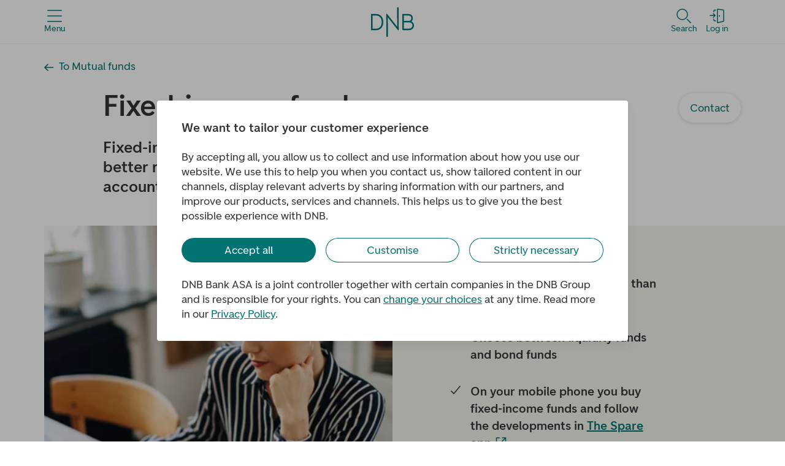

--- FILE ---
content_type: text/javascript
request_url: https://www.dnb.no/web/8723-68e09ef5c7a65b1b4b73.js
body_size: 1038
content:
"use strict";(self.webpackChunk_dnb_web_static_apps_dnb=self.webpackChunk_dnb_web_static_apps_dnb||[]).push([[8723],{78723:function(n,e,a){a.r(e),a.d(e,{default:function(){return v}});var r=a(32735),s=a(39677),t=a(78260),i=a(28500),l=a(80295),o=a(94370),d=a(52343),c=a(47286),p=a(77475);const u=(0,d.Z)(p.fT,{shouldForwardProp:n=>"isSbanken"!==n,target:"e1oj7t493"})((n=>{let{isSbanken:e}=n;return e&&c.BC.tablet`
    padding: 0 var(--spacing-small);
  `})," ",(n=>{let{isSbanken:e}=n;return c.BC.desktop`
    ${e&&"\n      grid-column: 4 / span 6;\n    "}
  `}),";"),g=(0,d.Z)(i.ZP,{shouldForwardProp:n=>"isSbanken"!==n,target:"e1oj7t492"})((n=>{let{isSbanken:e}=n;return e&&"margin: var(--spacing-medium) 0 var(--spacing-x-small) 0;"})," ",(n=>{let{isSbanken:e}=n;return e&&c.BC.tablet`
    padding: 0 var(--spacing-small);
  `})," ",(n=>{let{isSbanken:e}=n;return c.BC.desktop`
    ${e&&"margin: var(--spacing-large) 0 var(--spacing-x-small) 0;"}
  `}),";"),m=(0,d.Z)(p.fT,{shouldForwardProp:n=>"isSbanken"!==n,target:"e1oj7t491"})("&+&{margin-top:var(--spacing-x-small);}",(n=>{let{isSbanken:e}=n;return c.BC.desktop`
    ${e?"\n          grid-column: 4 / span 6;\n          ":"\n          grid-column: 2 / span 5;\n\n          &:nth-of-type(2n){\n            grid-column: 7 / span 5;\n          }\n\n          &:nth-of-type(2) {\n            margin-top: 0;\n          }\n        "}

  `}),";"),b=(0,d.Z)(p.fT,{shouldForwardProp:n=>!["isSbanken","numberOfFaq"].includes(n),target:"e1oj7t490"})("margin-top:var(--spacing-small);text-align:",(n=>{let{isSbanken:e}=n;return e?"left":"right"}),";",(n=>{let{isSbanken:e}=n;return e&&c.BC.tablet`
    padding: 0 var(--spacing-small);
  `})," ",(n=>{let{numberOfFaq:e,isSbanken:a}=n;return c.BC.desktop`
    margin-top: var(--spacing-medium);
    ${!a&&1===e&&"grid-column: 2 / span 5;"}
    ${a&&"grid-column: 4 / span 5;"}
  `}),";");var k=a(32278),h=a(53627),S=a(74512);const f=n=>{let{sectionTitle:e,introduction:a,list:r,callToAction:d}=n;const c=(0,k.R)(r,"question"),p=(0,h.Z)(),f="sbanken"===(null==p?void 0:p.name);return(0,S.jsxs)(i.$0,{children:[(0,S.jsx)(i.ZP,{children:(0,S.jsxs)(u,{isSbanken:f,children:[(0,S.jsx)(l.Z,{size:f?"medium":"large",children:e}),a&&(0,S.jsx)(t.Z,{top:"x-small",modifier:"lead",children:a})]})}),(0,S.jsx)(g,{isSbanken:f,children:c.map(((n,e)=>(0,S.jsx)(m,{isSbanken:f,children:(0,S.jsx)(o.Z,{...n,isLastElement:e===c.length-1,allowDataLayerEvent:!0,iconPosition:f?"left":"right"})},e)))}),d&&(0,S.jsx)(i.ZP,{children:(0,S.jsx)(b,{isSbanken:f,numberOfFaq:c.length,children:(0,S.jsx)(s.Jd,{...d,displayAs:"anchor",icon:"chevron_right"})})})]})};var v=(0,r.memo)(f)}}]);
//# sourceMappingURL=8723-68e09ef5c7a65b1b4b73.js.map

--- FILE ---
content_type: text/javascript
request_url: https://www.dnb.no/web/4297-7110e35a50c63eecb778.js
body_size: 1296
content:
"use strict";(self.webpackChunk_dnb_web_static_apps_dnb=self.webpackChunk_dnb_web_static_apps_dnb||[]).push([[4297],{64297:function(e,i,t){t.r(i),t.d(i,{default:function(){return j}});var n=t(32735),a=t(39677),r=t(52343),s=t(83140),l=t(46505);const o=(0,r.Z)(a.fT,{shouldForwardProp:e=>"isSingle"!==e,target:"e1wcf6a57"})("grid-column:span 5;border-bottom:1px solid var(--color-mint-green);:nth-of-type(1){padding-top:0;}",(e=>s.BC.desktop`
    padding-top: 0;    
    
    ${(e=>e.isSingle?"grid-column: 4 / span 6":"\n      &:nth-of-type(odd) {\n        grid-column: 2 / span 5;\n      } \n      &:nth-of-type(even) {\n        grid-column: 7 / span 5;\n      } \n    ")(e)};
    :nth-last-of-type(1),
    :nth-last-of-type(2):nth-of-type(odd) {
      border: none;
    }
  `),";"),g=(0,r.Z)("div",{target:"e1wcf6a56"})("margin-top:var(--spacing-large);",s.BC.tabletDesktop`
    display: flex;
    flex-direction: row;
    align-items: flex-start;
    width: 100%;
  `,";"),d=(0,r.Z)(l.Ee,{target:"e1wcf6a55"})("width:100%;max-width:8rem;min-width:8rem;min-height:8rem;margin-right:1rem;margin-bottom:var(--spacing-x-small);",s.BC.tabletDesktop`
    margin-bottom: var(--spacing-large);
  `,";"),m=(0,r.Z)("ul",{target:"e1wcf6a54"})({name:"187yg9g",styles:"list-style-type:none;padding:0;margin:0 0 var(--spacing-large)"}),p=(0,r.Z)("li",{target:"e1wcf6a53"})({name:"vcajsc",styles:"&&{margin-top:var(--spacing-xx-small);margin-bottom:var(--spacing-x-small);font-size:var(--font-size-basis);line-height:1.625rem;}:last-of-type{margin-bottom:0;}"}),c=(0,r.Z)(a.M$,{target:"e1wcf6a52"})("&&&{margin:0;",s.BC.desktop`
    margin-bottom: var(--spacing-x-small);
  `,";}"),h=(0,r.Z)(a.fT,{shouldForwardProp:e=>"isSingle"!==e,target:"e1wcf6a51"})((e=>{let{isSingle:i}=e;return s.BC.desktop`
    ${i&&"grid-column: 4 / span 6"};
  `}),";"),f=(0,r.Z)(a.Ho,{target:"e1wcf6a50"})({name:"52kxo6",styles:".file-anchor-wrapper:first-child{margin-top:var(--spacing-small);}p:not(:last-child){.file-anchor-wrapper:last-child{margin-bottom:var(--spacing-small);}}"});var x=t(80214),b=t(41072),u=t(74512);const w=e=>{let{item:i,isSingle:t}=e;return(0,u.jsx)(o,{isSingle:t,children:(0,u.jsxs)(g,{children:[i.image&&(0,u.jsx)(d,{image:i.image,imageSizings:w.imageSizings}),(0,u.jsxs)("div",{children:[(0,u.jsx)(x.ZP,{size:"medium",bottom:"0",top:"0",children:i.title}),i.description&&(0,u.jsx)(f,{value:i.description}),i.hyperlinks&&i.hyperlinks.length>0&&(0,u.jsx)(m,{children:i.hyperlinks.map(((e,i)=>(0,u.jsx)(p,{children:(0,u.jsx)(a.Jd,{...e,displayAs:"anchor"})},i)))})]})]})})};w.imageSizings={standard:{maxWidth:163},tablet:{maxWidth:163},mobile:{maxWidth:163}};const y=e=>{let{title:i,items:t=[]}=e;const n=Array.isArray(t)?t.length:0,r=(0,b.D)(!!i),s=1===n;return(0,u.jsxs)(a.$0,{children:[i&&(0,u.jsx)(a.rj,{children:(0,u.jsx)(h,{isSingle:s,children:(0,u.jsx)(c,{children:i})})}),(0,u.jsx)(a.rj,{children:(0,u.jsx)(r,{children:t&&t.map(((e,i)=>(0,u.jsx)(w,{item:e,isSingle:s},`tips-item-${i}`)))})})]})};var j=(0,n.memo)(y)}}]);
//# sourceMappingURL=4297-7110e35a50c63eecb778.js.map

--- FILE ---
content_type: text/javascript
request_url: https://www.dnb.no/web/4768-790d2e80389d849da513.js
body_size: 1291
content:
"use strict";(self.webpackChunk_dnb_web_static_apps_dnb=self.webpackChunk_dnb_web_static_apps_dnb||[]).push([[4768],{74768:function(e,t,n){n.r(t),n.d(t,{renderImageToString:function(){return g},swapPlaceholderImage:function(){return b}});var o=n(29567),a=n(32735),i=n(74161);n(21692);let r;const c=new WeakMap,s=navigator.connection||navigator.mozConnection||navigator.webkitConnection,l=["image","loading","isLoading","isLoaded","imgClassName","imgStyle","objectPosition","backgroundColor","objectFit"];function d(e,t){e.style.opacity="1",t&&(t.style.opacity="0")}function u(e,t,n,o,a,i){const r=e.querySelector("[data-main-image]"),c=e.querySelector("[data-placeholder-image]"),s=n.has(t);function l(e){this.removeEventListener("load",l);const t=e.currentTarget,n=new Image;n.src=t.currentSrc,n.decode?n.decode().then((()=>{d(this,c),null==a||a({wasCached:s})})).catch((e=>{d(this,c),null==i||i(e)})):(d(this,c),null==a||a({wasCached:s}))}return r.addEventListener("load",l),null==o||o({wasCached:s}),Array.from(r.parentElement.children).forEach((e=>{const t=e.getAttribute("data-src"),n=e.getAttribute("data-srcset");t&&(e.removeAttribute("data-src"),e.setAttribute("src",t)),n&&(e.removeAttribute("data-srcset"),e.setAttribute("srcset",n))})),n.add(t),r.complete&&l.call(r,{currentTarget:r}),()=>{r&&r.removeEventListener("load",l)}}function b(e,t,a,i,l,d,b){if(!(0,o.h)()){let o;const f=(m=()=>{o=u(e,t,a,l,d,b)},"IntersectionObserver"in window?(r||(r=new IntersectionObserver((e=>{e.forEach((e=>{var t;e.isIntersecting&&(null==(t=c.get(e.target))||t(),c.delete(e.target))}))}),{rootMargin:"4g"!==(null==s?void 0:s.effectiveType)||null!=s&&s.saveData?"2500px":"1250px"})),function(e){return c.set(e,m),r.observe(e),function(){r&&e&&(c.delete(e),r.unobserve(e))}}):function(){return m(),function(){}}),v=f(e);var g,h;return"objectFit"in document.documentElement.style||(e.dataset.objectFit=null!=(g=i.objectFit)?g:"cover",e.dataset.objectPosition=`${null!=(h=i.objectPosition)?h:"50% 50%"}`,async function(e){"objectFitPolyfill"in window||await n.e(8999).then(n.t.bind(n,8999,23)),window.objectFitPolyfill(e)}(e)),()=>{o&&o(),v()}}var m;return u(e,t,a,l,d,b)}function g(e){let{image:t,loading:n="lazy",isLoading:r,isLoaded:c,imgClassName:s,imgStyle:d={},objectPosition:u,backgroundColor:b,objectFit:g="cover"}=e,h=(0,o._)(e,l);const{width:m,height:f,layout:v,images:w,placeholder:p,backgroundColor:y}=t;return d=(0,o.a)({objectFit:g,objectPosition:u,backgroundColor:b},d),(0,i.uS)(a.createElement(o.L,{layout:v,width:m,height:f},a.createElement(o.P,(0,o.a)({},(0,o.g)(p,c,v,m,f,y,g,u))),a.createElement(o.M,(0,o.a)({},h,{width:m,height:f,className:s},(0,o.b)(r,c,w,n,d)))))}}}]);
//# sourceMappingURL=4768-790d2e80389d849da513.js.map

--- FILE ---
content_type: image/svg+xml
request_url: https://www.dnb.no/web/static/Reader-3c6f1866743ab7fa9456978b325d4595.svg
body_size: 4556
content:
<svg width="1440" height="1024" viewBox="0 0 1440 1024" fill="none" xmlns="http://www.w3.org/2000/svg">
<g clip-path="url(#clip0)">
<rect width="1440" height="1024" fill="#FBF6EC"/>
<path d="M614.977 463.902C614.977 463.902 622.543 481.99 612.531 493.59C602.519 505.19 593.806 512.593 599.844 528.62C605.882 544.646 616.658 555.407 611.537 568.61C605.652 583.568 591.055 593.337 595.029 611.424C599.08 629.435 613.83 633.632 610.544 649.507C607.258 665.381 611.69 685.147 636.912 702.623L724.422 657.215L699.736 559.833L636.224 453.142L614.977 463.902Z" fill="#00343E"/>
<path d="M1124.6 836.943C1117.65 828.395 1114.89 854.343 1103.51 848.695C1094.64 844.269 1085.01 848.619 1081.27 857.472C1078.36 864.417 1075.69 868.156 1073.16 871.972C1065.14 884.259 1050.31 899.675 1036.86 910.589C1031.66 914.786 1026.01 918.373 1020.05 921.426C999.106 932.034 920.614 985.304 902.73 1010.18C875.216 1048.49 880.948 1072.84 905.176 1083.68C937.734 1098.25 968.152 1067.57 968.152 1067.57C1002.24 1037.2 1035.56 988.967 1056.73 962.408C1070.57 945.008 1086.92 929.287 1100.45 920.815C1100.45 920.815 1170.38 880.596 1174.36 846.406C1178.41 812.063 1124.6 836.943 1124.6 836.943C1124.6 836.943 1121.47 857.243 1120.93 828.242Z" fill="#A5E1D2"/>
<path d="M787.4 465.276C787.858 469.55 789.616 473.747 792.368 477.105C794.966 480.311 797.871 493.819 801.31 496.261C801.692 496.49 810.787 498.016 811.169 497.787C811.475 497.558 818.048 492.216 818.048 491.835C818.2 486.34 820.799 472.679 816.825 468.863" fill="#00353E"/>
<path d="M792.751 669.883C765.313 653.704 757.976 596.008 757.976 596.008C757.976 596.008 675.281 550.294 677.803 597.534C681.548 666.22 624.456 673.47 624.456 673.47L534.042 817.939C537.099 824.884 543.825 824.808 545.506 829.539C590.981 959.508 585.249 956.684 591.134 1007.97C592.739 1021.86 565.989 1106.5 564.537 1122.37C563.543 1133.05 558.04 1160.83 557.505 1173.04C556.97 1185.41 543.978 1214.1 543.978 1214.1C594.649 1214.64 826.15 1206.32 882.325 1205.94C883.624 1206.09 873.994 1168.69 873.688 1151.9C873.153 1125.73 846.633 1020.33 849.461 1004.69C862.683 930.355 863.676 963.171 887.522 855.945C890.197 843.811 906.552 789.32 918.246 766.959L792.751 669.883Z" fill="#A5E1D2"/>
<path d="M781.746 487.485C780.065 480.082 776.396 495.116 776.779 502.748C777.237 511.525 777.161 520.454 776.473 529.23C774.715 551.82 715.865 586.011 715.865 586.011C708.834 583.645 653.959 555.712 652.048 541.67C651.513 537.549 651.36 532.512 648.227 532.817C648.303 522.743 646.316 516.18 647.921 506.564C649.22 498.856 647.921 495.803 646.316 503.664C639.972 533.962 660.99 584.637 672.913 605.7C678.569 615.698 679.333 630.733 689.039 639.433C698.287 648.896 711.509 656.604 730.005 654.009C747.43 651.567 759.964 642.104 764.932 626.459C764.932 626.459 761.799 614.019 762.257 612.187C763.862 606.387 765.238 600.358 766.384 594.253C772.346 562.428 788.472 516.409 781.746 487.485Z" fill="#6FC2AE"/>
<path d="M643.028 538.312C635.079 542.509 629.729 537.015 626.596 530.299C620.787 517.63 610.851 502.672 612.304 488.477C614.902 462.529 643.639 485.577 649.83 497.406C652.199 501.909 645.015 505.877 642.646 501.374C642.646 501.222 647.766 535.793 643.028 538.312Z" fill="#A5E1D2"/>
<path d="M635.463 497.101C635.31 520.606 640.355 543.502 643.641 555.483C652.965 589.292 688.199 629.588 709.828 630.427C736.425 631.496 756.219 616.156 772.652 595.703C785.721 579.447 799.325 569.373 800.854 548.31C812.929 490.079 804.446 419.333 733.979 405.901C709.675 401.246 682.466 405.749 663.283 421.852C641.042 440.473 635.692 469.703 635.463 497.101Z" fill="#A5E1D2"/>
<path d="M614.595 472.679C634.849 480.158 645.702 464.895 663.127 452.684C670.006 447.876 688.578 453.829 701.8 452.073C717.315 450.013 724.652 442.762 732.218 439.328C755.834 428.796 773.031 439.481 784.113 456.042C791.221 466.726 786.482 481.455 791.45 492.14C793.131 495.803 794.507 499.237 797.946 501.832C804.366 506.717 806.124 504.045 813.155 500.84C828.288 494.048 829.97 482.524 829.129 461.842C830.046 446.426 826.989 425.133 816.136 408.649C809.945 399.262 791.985 383.922 780.521 380.487C770.279 377.435 767.987 374.687 757.592 372.703C745.058 370.413 737.262 359.119 724.805 357.668C700.195 354.768 676.579 361.332 660.681 376.824C651.052 386.211 652.351 390.79 638.67 398.498C622.009 407.885 617.958 445.891 599.615 440.397C582.572 435.283 595.412 465.658 614.595 472.679Z" fill="#00343E"/>
<path d="M786.483 496.337C791.298 484.126 815.679 466.726 823.627 484.966C828.289 495.574 824.239 510.303 820.417 520.53C817.207 529.154 813.233 541.594 803.527 544.188C798.406 545.562 784.573 501.298 786.483 496.337Z" fill="#A5E1D2"/>
<path d="M792.75 669.883C794.967 669.654 875.216 673.089 877.433 673.012C903.801 672.631 933.684 686.673 949.428 707.813C971.592 737.577 981.375 754.367 978.853 796.723C978.089 810.078 978.089 819.923 981.146 848.543C983.591 870.827 987.107 890.975 995.973 907.994C1008.66 932.415 1016.53 966.606 1016.99 1003.24C1017.14 1013.16 1016.07 1030.18 1006.6 1043.99C985.044 1075.66 990.394 1061.32 970.675 1086.42C958.064 1102.45 955.848 1068.41 950.192 1049.26C948.587 1043.76 940.41 1020.33 936.13 1011.71C896.234 931.118 888.744 863.806 889.05 802.828C889.05 798.631 882.324 792.22 875.216 791.533" fill="#A5E1D2"/>
<path d="M284.581 829.997C291.536 821.45 294.288 847.398 305.675 841.75C314.541 837.324 324.171 841.674 327.916 850.527C330.82 857.472 333.495 861.211 336.017 865.027C344.042 877.314 358.869 892.73 372.321 903.644C377.518 907.841 383.173 911.428 389.135 914.481C410.076 925.089 488.568 978.359 506.452 1003.24C533.966 1041.55 528.234 1065.89 504.006 1076.73C471.448 1091.31 441.03 1060.63 441.03 1060.63C406.943 1030.25 373.62 982.022 352.449 955.463C338.616 938.063 322.26 922.342 308.733 913.87C308.733 913.87 238.801 873.651 234.827 839.461C230.852 805.271 284.581 829.997 284.581 829.997C284.581 829.997 287.715 850.298 288.25 821.297Z" fill="#A5E1D2"/>
<path d="M584.484 791.533C577.377 792.22 570.574 798.631 570.651 802.828C570.957 863.806 563.467 931.194 523.571 1011.71C519.291 1020.41 511.113 1043.76 509.508 1049.26C503.853 1068.41 501.636 1102.37 489.026 1086.42C469.231 1061.32 474.657 1075.66 453.104 1043.99C443.627 1030.1 442.557 1013.08 442.71 1003.24C443.169 966.682 451.041 932.492 463.728 907.994C472.594 890.975 476.109 870.904 478.555 848.542C481.689 819.923 481.689 810.078 480.848 796.723C478.326 754.367 488.108 737.501 510.273 707.813C526.017 686.673 555.9 672.631 582.268 673.012C584.484 673.012 664.734 669.654 666.95 669.883" fill="#A5E1D2"/>
<path d="M650.366 662.862C650.366 662.862 668.173 707.279 720.45 707.279C772.727 707.279 809.413 676.981 810.559 662.862C810.559 662.862 892.337 660.649 928.793 685.071C965.249 709.492 986.038 732.082 979.006 824.503C979.006 824.503 974.115 875.559 890.121 895.096L887.828 865.943C887.828 865.943 853.97 974.085 892.337 1100.92C930.704 1227.84 923.061 1198.84 923.061 1198.84C923.061 1198.84 855.652 1238.83 726.029 1238.83C596.407 1238.83 516.234 1176.63 516.234 1176.63C516.234 1176.63 577.606 1053.15 579.364 979.961C581.045 906.696 563.238 895.02 563.238 895.02L560.563 931.958C560.563 931.958 483.829 910.97 465.028 864.188C465.028 864.188 471.83 739.866 499.955 710.026C528.081 680.186 552.385 665.762 650.366 662.862Z" fill="#28B482"/>
<path opacity="0.3" d="M596.866 933.484C618.418 940.353 638.519 947.526 661.447 947.068C689.114 946.534 713.189 940.581 741.238 945.466C778.688 952.029 818.889 954.013 850.072 928.142C856.11 923.181 849.613 912.497 842.429 915.015C822.481 921.884 805.285 929.897 783.656 930.813C763.632 931.729 745.06 925.242 725.418 923.41C682.083 919.442 642.188 942.108 598.241 928.676C595.108 927.684 593.809 932.492 596.866 933.484Z" fill="#00343E"/>
<path d="M196 711.324L274.492 863.043V1006.37L215.795 1196.4L449.741 1161.44L667.026 1256.46L875.522 1166.4L1098.84 1214.18L1134.23 1023.08L1149.29 880.214L1243.98 754.672L980.381 781.307L726.335 849.687L495.063 784.665L196 711.324Z" fill="#F4F4F5"/>
<path d="M234.367 783.444C234.367 783.444 226.572 787.717 226.572 808.323C226.572 828.929 237.119 852.129 244.456 868.919C251.793 885.709 292.453 909.749 292.453 897.08C292.453 884.412 291.154 842.513 280.224 829.616C269.295 816.718 237.73 807.56 234.367 783.444Z" fill="#A5E1D2"/>
<path d="M1193.92 821.831C1193.92 821.831 1156.93 824.884 1133.16 844.192C1109.47 863.501 1097.16 931.958 1108.55 931.958C1119.94 931.958 1143.71 933.484 1157.77 907.689C1171.83 881.893 1226.33 814.581 1193.92 821.831Z" fill="#A5E1D2"/>
<path d="M828.901 447.799C828.901 447.799 829.36 469.779 835.55 482.218C840.824 492.827 880.108 515.798 866.504 545.791C852.899 575.784 827.372 576.7 841.053 599.366C854.657 622.032 861.077 610.279 869.255 631.114C877.433 652.025 861.994 676.523 844.722 691.939C827.449 707.355 801.081 717.353 818.354 741.851C818.354 741.851 744.601 730.556 782.815 664.236C782.815 664.236 780.14 657.825 777.465 653.933C777.465 653.933 773.644 648.591 772.344 645.843C769.975 640.883 768.217 635.159 766.841 632.411C766.841 632.411 758.893 615.698 763.555 605.929C763.555 605.929 794.05 573.571 799.17 557.849C799.17 557.849 801.693 549.225 801.463 543.12C801.463 543.12 803.68 545.867 809.03 541.288C814.38 536.633 828.137 510.838 825.538 490.308C822.787 469.855 828.901 447.799 828.901 447.799Z" fill="#00343E"/>
<path d="M274.491 920.739V1006.37L215.87 1196.4C215.87 1196.4 241.092 1181.82 245.219 1164.65C249.346 1147.48 286.031 1006.6 286.031 1006.6C286.031 1006.6 274.491 892.12 274.491 920.739Z" fill="#D2D2D1"/>
<path d="M1128.12 1056.28L1102.13 1196.4C1102.13 1196.4 1090.36 1213.72 1087 1190.22C1083.63 1166.71 1134.31 1023 1134.31 1023L1128.12 1056.28Z" fill="#D2D2D1"/>
<path d="M244.991 723.306L475.269 779.781C475.269 779.781 495.522 804.202 465.18 795.273C434.838 786.344 259.512 735.974 259.512 735.974L244.991 723.306Z" fill="#D2D2D1"/>
<path d="M711.967 869.453L691.102 1038.88L701.572 1028.04L717.087 900.591L711.967 869.453Z" fill="#D2D2D1"/>
</g>
<defs>
<clipPath id="clip0">
<rect width="1440" height="1024" fill="white"/>
</clipPath>
</defs>
</svg>


--- FILE ---
content_type: text/javascript
request_url: https://www.dnb.no/web/3637-4b5f65739d6e455fe0f1.js
body_size: 2112
content:
"use strict";(self.webpackChunk_dnb_web_static_apps_dnb=self.webpackChunk_dnb_web_static_apps_dnb||[]).push([[3637],{23637:function(e,t,r){r.r(t),r.d(t,{DnbNyheterArticles:function(){return I},default:function(){return E}});var n=r(32735),s=r(5697),a=r(94313),i=r(39677),l=r(92883),c=r(86896),o=r(28576),h=r.p+"static/Reader-3c6f1866743ab7fa9456978b325d4595.svg",d=r(40525),u=r(17798),m=r(74512);const g=/\.(jpe?g|png)$/gi,b=e=>Boolean(e&&e.match(g)),j=e=>b(e)?`${e}/_jcr_content/renditions/cq5dam.thumbnail.48.48.png`:e;var p=e=>{let{src:t,isLarge:r,...s}=e;const{0:a,1:i}=(0,n.useState)(j(t)),l=(0,n.useRef)(null),c=(0,u.fM)(l);return(0,n.useEffect)((()=>{if(c&&t&&b(t)){const n=r?`${e=t}/_jcr_content/renditions/cq5dam.web.1280.1280.${/\.png$/gi.test(e)?"png":"jpeg"}`:(e=>`${e}/_jcr_content/renditions/cq5dam.thumbnail.319.319.png`)(t);let s=new Image;return s.onload=()=>{i(n),s=null},s.onerror=()=>{s=null},s.src=n,()=>{s&&(s.onload=null)}}var e;i(j(t))}),[c,t,r]),(0,m.jsx)(d.V4,{...s,src:a,loading:"lazy",ref:l})},w=p;const f=e=>{let{isLarge:t,title:r,readTime:i,url:l,imageAlt:u,image:g,isLeftSmallArticle:b,showSkeleton:j}=e;const{0:p,1:f}=(0,n.useState)(!1),x=(0,n.useMemo)((()=>t?d.Qp:d.nl),[t]),y=(0,c.Z)(),N=(0,m.jsxs)(s.Z,{show:j,children:[(0,m.jsx)(d.WW,{children:(0,m.jsx)(a.Z,{children:y.formatMessage({id:"dnbNyheter.article.content.heading"},{name:i})})}),(0,m.jsx)(d.YA,{linkIsHover:p,onMouseEnter:()=>f(!0),onMouseLeave:()=>f(!1),href:l,children:r})]}),v=g?`https://www.dnb.no${g}`:h,L=g?u:y.formatMessage({id:"dnbNyheter.article.image.alt.text"});return(0,m.jsxs)(x,{isLeftSmallArticle:b,children:[(0,m.jsx)(d.Jx,{children:t?(0,m.jsx)(d.th,{children:N}):N}),(0,m.jsx)(d.y5,{children:(0,m.jsx)(d.He,{children:(0,m.jsx)(s.Z,{show:j,children:(0,m.jsx)(o.Z,{children:(0,m.jsxs)(d.v0,{itemType:"http://schema.org/ImageObject",children:[(0,m.jsx)("meta",{itemProp:"contentUrl",content:v}),(0,m.jsx)(d.tv,{href:l,tabIndex:-1,linkIsHover:p,onMouseEnter:()=>f(!0),onMouseLeave:()=>f(!1),children:(0,m.jsx)(w,{isLarge:t,alt:L,src:v})})]})})})})})]})};var x=(0,n.memo)(f),y=r(53889);const N=e=>{const t=`https://www.dnb.no${e.replace("/content/dnbnyheter/","/dnbnyheter/")}`;return y.Z.get(t).then((e=>e.data.result))};var v=r(32517);const L={"nb-NO":JSON.parse('{"dnbNyheter.article.content.heading":"DNB Nyheter · {name} min lesetid","dnbNyheter.article.image.alt.text":"Illustrasjon som viser en person som leser avisen"}'),"en-GB":JSON.parse('{"dnbNyheter.article.content.heading":"DNB News · {name} min reading time","dnbNyheter.article.image.alt.text":"Illustration showing a person reading the newspaper"}'),"sv-SE":JSON.parse('{"dnbNyheter.article.content.heading":"DNB Nyheter · {name} min lästid","dnbNyheter.article.image.alt.text":"Illustration som visar en person som läser tidningen"}')},_=[{url:"https://www.dnb.no/dnbnyheter",title:"DNB Nyheter articles",readTime:5},{url:"https://www.dnb.no/dnbnyheter",title:"DNB Nyheter articles",readTime:5},{url:"https://www.dnb.no/dnbnyheter",title:"DNB Nyheter articles",readTime:5}],P="Loaded",S="Loading",A="Error",$=(e,t,r)=>3===t?1===e?"true":"false":2===t?0===e?"true":"false":1!==t||r?void 0:0===e?"true":"false",I=(0,v.Zc)((e=>{let{title:t,articleInput:r,categoryPath:c,tagPath:o,numberOfArticles:h,articlePathList:u,showLargeArticle:g}=e;const{isLive:b}=(0,l.QG)(),{0:j,1:p}=(0,n.useState)((()=>b?function(e,t){return void 0===e&&(e=0),"article"!==t?_:_.slice(0,e)}(null==u?void 0:u.length,r):[])),{0:w,1:f}=(0,n.useState)(S),y=b&&w===S,v=(0,n.useMemo)((()=>"article"===r||+h>j.length?j.length:+h),[r,h,j]);(0,n.useEffect)((()=>{((e,t,r,n)=>{switch(e){case"article":return n?Promise.all(n.filter((e=>!!e)).map((e=>N(`${e}.articledetails.json`)))).then((e=>e.map((e=>e[0])))):Promise.reject(new Error("No articles selected"));case"category":return t?N(`${t}.all.new.0.3.json`):Promise.reject(new Error("No category selected"));case"tag":return r?N(`/dnbnyheter/no.tag.new.0.3.${r}.json`):Promise.reject(new Error("No tag selected"));case"site":return N("/dnbnyheter/no.all.new.0.3.json");default:return Promise.reject(new Error(`No valid article input selected [${e}]`))}})(r,c,o,u).then((e=>{e?(p(e),f(P)):f(A)})).catch((()=>{f(A)}))}),[r,c,o,u]);const L=(0,n.useMemo)((()=>j.slice(0,v).map(((e,t)=>(0,m.jsx)(x,{showSkeleton:y,isLeftSmallArticle:$(t,v,g),isLarge:0===t&&(g&&1===v||3===v),...e},t)))),[j,v,g,y]),I=w!==A;return(0,m.jsx)(d.bq,{visible:I,children:(0,m.jsxs)(i.rj,{children:[(0,m.jsx)(d.jt,{children:t&&(0,m.jsx)(d.mb,{children:(0,m.jsx)(s.Z,{show:y,children:(0,m.jsx)(a.Z,{children:t})})})}),(0,m.jsx)(d.DL,{children:(0,m.jsx)(d.vK,{children:L})})]})})}),L);var E=(0,n.memo)(I,((e,t)=>e.title===t.title&&e.articleInput===t.articleInput&&e.categoryPath===t.categoryPath&&e.tagPath===t.tagPath&&e.numberOfArticles===t.numberOfArticles&&e.showLargeArticle===t.showLargeArticle&&JSON.stringify(e.articlePathList)===JSON.stringify(t.articlePathList)))}}]);
//# sourceMappingURL=3637-4b5f65739d6e455fe0f1.js.map

--- FILE ---
content_type: application/x-javascript
request_url: https://assets.adobedtm.com/372a0e79ce5a/c26f6ad1e558/launch-8488bfbf9669.min.js
body_size: 138867
content:
// For license information, see `https://assets.adobedtm.com/372a0e79ce5a/c26f6ad1e558/launch-8488bfbf9669.js`.
window._satellite=window._satellite||{},window._satellite.container={buildInfo:{minified:!0,buildDate:"2025-12-04T12:59:13Z",turbineBuildDate:"2024-08-22T17:32:44Z",turbineVersion:"28.0.0"},environment:{id:"EN15b4bfb33f374a27a19f20503d000be7",stage:"production"},dataElements:{"Document Title":{modulePath:"data-layer-manager-search-discovery/src/lib/data_elements/context_aware_data_element.js",settings:{subscription:null,dataLayerPath:"page.document_title"}},"Process Step Type":{modulePath:"data-layer-manager-search-discovery/src/lib/data_elements/context_aware_data_element.js",settings:{subscription:null,dataLayerPath:"page.process.step_type"}},"[Env] Stage":{modulePath:"core/src/lib/dataElements/runtimeEnvironment.js",settings:{attribute:"environmentStage"}},"Property Name":{modulePath:"core/src/lib/dataElements/constant.js",settings:{value:"New DNB.no"}},"[AEP] Search Refinement Instance":{modulePath:"core/src/lib/dataElements/javascriptVariable.js",settings:{path:"dnbDataLayer.computedState.page.search.refinement_instance"}},"Medium Engagement Instance":{modulePath:"core/src/lib/dataElements/javascriptVariable.js",settings:{path:"dnbDataLayer.computedState.medium_engagement_instance"}},"[DEBUG] Extended Logging":{defaultValue:"0",modulePath:"core/src/lib/dataElements/cookie.js",settings:{name:"dbg-log"}},"[AEP] Blacklist":{modulePath:"core/src/lib/dataElements/customCode.js",settings:{source:function(){try{return!!["/segm"].find((e=>location.pathname.startsWith(e)))}catch(e){return!1}}}},"[AEP] Visit Number":{modulePath:"core/src/lib/dataElements/customCode.js",settings:{source:function(){return parseInt(_satellite.getVar("[Common] Visit Number"))||0}}},"[Activation] Date Range":{modulePath:"core/src/lib/dataElements/customCode.js",settings:{source:function(){return{"PM-Loan-Unsecured-NewLoan":"2022-12-05__2023-02-05"}[_satellite.getVar("Process Name")||""]}}},"[AEP] Decision scope":{modulePath:"core/src/lib/dataElements/customCode.js",settings:{source:function(){if(location.pathname.indexOf("test-product-charlotte")>-1)return"eyJ4ZG06YWN0aXZpdHlJZCI6Inhjb3JlOm9mZmVyLWFjdGl2aXR5OjE1ZGU3YzJiNWI0MmFlYzkiLCJ4ZG06cGxhY2VtZW50SWQiOiJ4Y29yZTpvZmZlci1wbGFjZW1lbnQ6MTYwNjc0ZGQ2M2U0YzllNiJ9"}}},"Path Level 4":{modulePath:"data-layer-manager-search-discovery/src/lib/data_elements/context_aware_data_element.js",settings:{subscription:null,dataLayerPath:"page.info.path_level4"}},"Launch Property":{modulePath:"core/src/lib/dataElements/customCode.js",settings:{source:function(){return _satellite.getVar("Property Name")+" ("+_satellite.buildInfo.buildDate+")"}}},"[AEP] Party ID PM":{modulePath:"core/src/lib/dataElements/javascriptVariable.js",settings:{path:"dnbDataLayer.computedState.user.partyIdPM"}},"[BOOL] Helper Functions Defined?":{modulePath:"core/src/lib/dataElements/customCode.js",settings:{source:function(){return!!window._dnbTmsHelpers}}},"Parameter Whitelist":{modulePath:"core/src/lib/dataElements/customCode.js",settings:{source:function(){return["mcc","mpc","utm_*","WT.ac","tms_click","product","WT.mc_id","sms","indv-debug","fbclid","gclid","dl.ref","finnkode","erp","accounttype","adfcd","msclkid","ttclid","sccid","li_fat_id"]}}},"Process Detail":{modulePath:"data-layer-manager-search-discovery/src/lib/data_elements/context_aware_data_element.js",settings:{subscription:null,dataLayerPath:"subject"}},"[Bool] Is Logged In":{modulePath:"core/src/lib/dataElements/customCode.js",settings:{source:function(){return!!_satellite.cookie.get("party_id")}}},"[AEP] Historical ECID":{modulePath:"core/src/lib/dataElements/javascriptVariable.js",settings:{path:"dnbDataLayer.computedState.user.historicalECID"}},"Promotion Destination":{modulePath:"data-layer-manager-search-discovery/src/lib/data_elements/context_aware_data_element.js",settings:{subscription:null,dataLayerPath:"page.promotion.destination"}},"[AEP] Reset ECID Instance":{modulePath:"core/src/lib/dataElements/javascriptVariable.js",settings:{path:"dnbDataLayer.computedState.user.resetECIDInstance"}},"[Env] Build Date":{modulePath:"core/src/lib/dataElements/runtimeEnvironment.js",settings:{attribute:"buildDate"}},"[AEP] Logout Instance":{modulePath:"core/src/lib/dataElements/customCode.js",settings:{source:function(){return"Logged out"===_satellite.getVar("Event Name")?1:0}}},"Event Type":{modulePath:"core/src/lib/dataElements/javascriptVariable.js",settings:{path:"dnbDataLayer.computedState.event_type"}},"Page Name":{modulePath:"core/src/lib/dataElements/customCode.js",settings:{source:function(){return window.document.title}}},"[AEP] Page Element List":{modulePath:"core/src/lib/dataElements/javascriptVariable.js",settings:{path:"dnbDataLayer.computedState.page_element_list"}},"[AEP] XDM - Staging":{modulePath:"adobe-alloy/dist/lib/dataElements/xdmObject/index.js",settings:{data:{web:{_dnb:{process:{name:"%Process Name%",detail:"%Process Detail%",stepName:"%Process Step Name%",stepType:"%Process Step Type%",nameAndStepName:"%Process name and Step%"},pageElement:"%[AEP] Page Element List%"},webReferrer:{URL:"%Page Referrer%"},webPageDetails:{URL:"%URL Sanitized Query String%",_dnb:{enrichedURL:"%Page Instance ID%",previousEnrichedURL:"%Previous Page%"},name:"%Document Title%",server:"%Domain%",pageViews:{value:"%[AEP] Pageview Instance%"}}},_dnb:{identification:{originalECID:"%[AEP] Historical ECID%"}},marketing:{trackingCode:"%Campaign Code%"},environment:{_dc:{language:"%Page Language%"}},implementationDetails:{_dnb:{adobeTags:{environmentName:"%[Env] Property Name%",environmentStage:"%[Env] Stage%",libraryBuildDate:"%[Env] Build Date%"},collectionErrorMessage:"%[AEP] Collection Error%"}}},sandbox:{name:"staging"}}},"[Common] Visit Number":{modulePath:"common-web-sdk-plugins/src/lib/dataElements/getvisitnum.js",settings:{resetPeriod:"",extendResetPeriod:""}},"Interaction Name":{modulePath:"data-layer-manager-search-discovery/src/lib/data_elements/context_aware_data_element.js",settings:{subscription:null,dataLayerPath:"interaction_name"}},"Search Filter Capitalized":{modulePath:"core/src/lib/dataElements/customCode.js",settings:{source:function(){var e=new RegExp("^-customerService"),t=_satellite.getVar("Search Filter");try{return e.test(t)?"AllContent"+t:"All"===_satellite.getVar("Search Filter")?"AllContent":_satellite.getVar("Search Filter").replace(/^\w/,(function(e){return e.toUpperCase()}))}catch(e){return""}}}},"Page Type DL":{modulePath:"data-layer-manager-search-discovery/src/lib/data_elements/context_aware_data_element.js",settings:{subscription:null,dataLayerPath:"page.page_type"}},"Full Engagement Instance":{modulePath:"core/src/lib/dataElements/javascriptVariable.js",settings:{path:"dnbDataLayer.computedState.full_engagement_instance"}},PageName:{modulePath:"core/src/lib/dataElements/customCode.js",settings:{source:function(){var e=window.location.pathname;return null!=e&&"/"!=e&&""!=e||(e="home"),(e.startsWith("#")||e.startsWith("/"))&&(e=e.substr(1)),e}}},"Error Destination":{modulePath:"data-layer-manager-search-discovery/src/lib/data_elements/context_aware_data_element.js",settings:{subscription:null,dataLayerPath:"page.info.error_destination"}},"Section Name":{modulePath:"data-layer-manager-search-discovery/src/lib/data_elements/context_aware_data_element.js",settings:{subscription:null,dataLayerPath:"section_name"}},"Product List":{storageDuration:"pageview",modulePath:"data-layer-manager-search-discovery/src/lib/data_elements/context_aware_data_element.js",settings:{subscription:null,dataLayerPath:"products"}},"Search Filter":{modulePath:"data-layer-manager-search-discovery/src/lib/data_elements/context_aware_data_element.js",settings:{subscription:null,dataLayerPath:"variant"}},pageUrl:{modulePath:"core/src/lib/dataElements/customCode.js",settings:{source:function(){return window.location.href}}},"Navigation Method":{modulePath:"core/src/lib/dataElements/javascriptVariable.js",settings:{path:"dnbDataLayer.computedState.page.info.navigation_method"}},"Event Value":{modulePath:"data-layer-manager-search-discovery/src/lib/data_elements/context_aware_data_element.js",settings:{subscription:null,dataLayerPath:"event_value"}},"[QueryParam] dl.ref":{modulePath:"core/src/lib/dataElements/queryStringParameter.js",settings:{name:"dl.ref",caseInsensitive:!0}},"Page Type DNB Nyheter":{modulePath:"data-layer-manager-search-discovery/src/lib/data_elements/context_aware_data_element.js",settings:{subscription:null,dataLayerPath:"page.info.type"}},"Process Type":{modulePath:"data-layer-manager-search-discovery/src/lib/data_elements/context_aware_data_element.js",settings:{subscription:null,dataLayerPath:"page.process.type"}},"[AEP] Search Null Instance":{modulePath:"core/src/lib/dataElements/javascriptVariable.js",settings:{path:"dnbDataLayer.computedState.page.search.null_instance"}},experimentEnabled:{defaultValue:"false",modulePath:"core/src/lib/dataElements/customCode.js",settings:{source:function(){try{if(void 0!==window.targetGlobalSettings&&(pageName=document.location.pathname.replaceAll("/",""),views=window.targetGlobalSettings.serverState.response.prefetch.views,!views&&void 0!==views))for(var e of views)if(e.name===pageName)return!0}catch(e){console.warn(e)}return!1}}},"[AEP] Collection Error":{modulePath:"core/src/lib/dataElements/javascriptVariable.js",settings:{path:"dnbDataLayer.computedState.collection_error"}},"[QueryParam] PM Party ID":{modulePath:"core/src/lib/dataElements/queryStringParameter.js",settings:{name:"pmpartyid",caseInsensitive:!1}},"Hashed Corporate ID":{modulePath:"core/src/lib/dataElements/javascriptVariable.js",settings:{path:"dnbDataLayer.computedState.user.corporate_id_hashed"}},"URL (Raw with parameters)":{modulePath:"core/src/lib/dataElements/customCode.js",settings:{source:function(){var e=new RegExp("^("+["mcc","mpc","utm_*","WT.ac","tms_click","product","WT.mc_id","sms","indv-debug","fbclid","gclid","dl.ref","finnkode"].join("|").replace(/\./g,"\\.").replace(/\*/g,".*")+")$","i"),t=/(0[1-9]|[1-2][0-9]|31(?!(?:0[2469]|11))|30(?!02))(0[1-9]|1[0-2])\d{7}/,n=location.search?location.search.replace(/^\?/,"").split("&"):[],r=function(e){var t=!1;return!(location.pathname.indexOf("/segp/apps/besok_kreditt/lan/preapproval/start")>-1)||"segment"!==e&&"case_id"!==e||(t=!0),t},o=location.origin+location.pathname;if(n.length)for(var a=0;a<n.length;a++){var i=n[a].split("=");"fbclid"!==i[0]&&"gclid"!==i[0]||(n[a]=n[a].replace(/=.+/,"=ID")),(r(i[0])||e.test(i[0])&&!t.test(i[1]))&&(o+=o.indexOf("?")>-1?"&"+n[a]:"?"+n[a])}return o}}},"Page Instance ID":{modulePath:"core/src/lib/dataElements/javascriptVariable.js",settings:{path:"dnbDataLayer.computedState.page.page_instance_id"}},"[Bool] Is Home Page":{modulePath:"core/src/lib/dataElements/customCode.js",settings:{source:function(){var e=_satellite.getVar("Page Type DL");return!!(e&&e.toLowerCase().indexOf("home")>-1)}}},"Path Level 1":{modulePath:"data-layer-manager-search-discovery/src/lib/data_elements/context_aware_data_element.js",settings:{subscription:null,dataLayerPath:"page.info.path_level1"}},"Section List":{modulePath:"data-layer-manager-search-discovery/src/lib/data_elements/context_aware_data_element.js",settings:{subscription:null,dataLayerPath:"sections"}},"[AEP] PartyId Count":{modulePath:"core/src/lib/dataElements/javascriptVariable.js",settings:{path:"dnbDataLayer.computedState.user.partyIdCount"}},"Application Name":{modulePath:"data-layer-manager-search-discovery/src/lib/data_elements/context_aware_data_element.js",settings:{subscription:null,dataLayerPath:"page.process.application"}},target_learning:{modulePath:"core/src/lib/dataElements/customCode.js",settings:{source:function(){try{const e=_satellite.getVar("Domain");if("production"!==_satellite.getVar("environment")&&"www.dnb.no"!==e&&"dnb.no"!==e&&"m.dnb.no"!==e)return!0;{const e=_satellite.cookie.get("dnb_target_internal");if(void 0!==e)return _satellite.logger.info("Target=>"+e),"learning"===e}return!1}catch(e){return _satellite.logger.warn("Setting target",e),!1}}}},"Process name and Step":{modulePath:"core/src/lib/dataElements/customCode.js",settings:{source:function(){var e=_satellite.getVar("Process Name"),t=_satellite.getVar("Process Step Name");return e&&t?e+" | "+t:""}}},cookiePopupPath:{modulePath:"core/src/lib/dataElements/customCode.js",settings:{source:function(){return"development"===(_satellite.getVar("[Env] Stage")||null)?"/common/cookies/cookie-popup.dnb.iife.356b82a5dc0e5dbed1a1e6f6f4a36eb821c09a4a.js":"/common/cookies/cookie-popup.dnb.iife.v0.2.0.js"}}},"Marketing Promotion Code":{modulePath:"core/src/lib/dataElements/queryStringParameter.js",settings:{name:"mpc",caseInsensitive:!0}},"Search Name":{modulePath:"data-layer-manager-search-discovery/src/lib/data_elements/context_aware_data_element.js",settings:{subscription:null,dataLayerPath:"name"}},"Page Type":{modulePath:"core/src/lib/dataElements/conditionalValue.js",settings:{comparison:{operator:"isTruthy"},leftOperand:"%Page Type DL%",fallbackValue:"%Page Type DNB Nyheter%",conditionalValue:"%Page Type DL%"}},"Adobe Analytics Prod Environment":{storageDuration:"pageview",modulePath:"core/src/lib/dataElements/constant.js",settings:{value:"dnbbankasaproduction"}},"Path Level 2":{modulePath:"data-layer-manager-search-discovery/src/lib/data_elements/context_aware_data_element.js",settings:{subscription:null,dataLayerPath:"page.info.path_level2"}},"URL Sanitized Query String":{storageDuration:"pageview",modulePath:"core/src/lib/dataElements/javascriptVariable.js",settings:{path:"dnbDataLayer.computedState.page.info.destination_url_query_sanitized"}},"Page Business Area":{modulePath:"data-layer-manager-search-discovery/src/lib/data_elements/context_aware_data_element.js",settings:{subscription:null,dataLayerPath:"page.business_area"}},"[AEP] Login Instance":{modulePath:"core/src/lib/dataElements/customCode.js",settings:{source:function(){return"Logged in (authenticated)"===_satellite.getVar("Event Name")?1:0}}},"[AEP] Search Instance":{modulePath:"core/src/lib/dataElements/javascriptVariable.js",settings:{path:"dnbDataLayer.computedState.page.search.instance"}},"[Env] Property Name":{modulePath:"core/src/lib/dataElements/runtimeEnvironment.js",settings:{attribute:"propertyName"}},author:{storageDuration:"pageview",modulePath:"data-layer-manager-search-discovery/src/lib/data_elements/context_aware_data_element.js",settings:{subscription:null,dataLayerPath:"page.author"}},"URL Unsanitized":{modulePath:"core/src/lib/dataElements/customCode.js",settings:{source:function(){return location.href}}},"[AEP] Party ID CB":{modulePath:"core/src/lib/dataElements/javascriptVariable.js",settings:{path:"dnbDataLayer.computedState.user.partyIdCB"}},"Navigation Method: Area":{modulePath:"core/src/lib/dataElements/javascriptVariable.js",settings:{path:"dnbDataLayer.computedState.page.info.navigation_method.area"}},"Adobe Analytics Dev Environment":{modulePath:"core/src/lib/dataElements/constant.js",settings:{value:"dnbbankasa.dev64.esntls"}},"[Bool] Is Error Page":{modulePath:"core/src/lib/dataElements/customCode.js",settings:{source:function(){return(_satellite.getVar("URL Sanitized Query String")||"").indexOf("404-page-not-found")>-1}}},"Site Element List":{modulePath:"core/src/lib/dataElements/javascriptVariable.js",settings:{path:"dnbDataLayer.computedState.site_element_list"}},"Event Action":{modulePath:"data-layer-manager-search-discovery/src/lib/data_elements/context_aware_data_element.js",settings:{subscription:null,dataLayerPath:"event_action"}},"[AEP] XDM - Production":{modulePath:"adobe-alloy/dist/lib/dataElements/xdmObject/index.js",settings:{data:{web:{_dnb:{process:{name:"%Process Name%",detail:"%Process Detail%",stepName:"%Process Step Name%",stepType:"%Process Step Type%",nameAndStepName:"%Process name and Step%"},pageElement:"%[AEP] Page Element List%",internalSearch:{term:"%Search Term Sanitized%",instances:{value:"%[AEP] Search Instance%"},nullInstances:{value:"%[AEP] Search Null Instance%"},refinementType:"%Refinement Type%",numberOfResults:"%[AEP] Search Results%",refinementInstances:{value:"%[AEP] Search Refinement Instance%"}}},webReferrer:{URL:"%Page Referrer%"},webPageDetails:{URL:"%URL Sanitized Query String%",_dnb:{tag:"%[CSV] Tags%",author:"%author%",template:"%Page Type%",engagement:{minutes:"%Estimated Read Minutes%",estimatedReadingTime:"%Estimated Read Time%",engagementMilestoneFull:"%Full Engagement Instance%",engagementMilestoneMedium:"%Medium Engagement Instance%"},enrichedURL:"%Page Instance ID%",businessArea:"%Page Business Area%",previousEnrichedURL:"%Previous Page%"},name:"%Document Title%",server:"%Domain%",pageViews:{value:"%[AEP] Pageview Instance%"},isHomePage:"%[Bool] Is Home Page%",isErrorPage:"%[Bool] Is Error Page%"}},_dnb:{identification:{business:{TBID:"%[AEP] Corporate UUID%",organisationNumber:"%[AEP] Party ID CB%"},personal:{partyId:"%[AEP] Party ID PM%"},idsOnDevice:"%[AEP] PartyId Count%",originalECID:"%[AEP] Historical ECID%",resetECIDInstance:"%[AEP] Reset ECID Instance%"}},marketing:{trackingCode:"%Campaign Code%"},environment:{_dc:{language:"%Page Language%"}},implementationDetails:{_dnb:{adobeTags:{environmentName:"%[Env] Property Name%",environmentStage:"%[Env] Stage%",libraryBuildDate:"%[Env] Build Date%"},collectionErrorMessage:"%[AEP] Collection Error%"}}},sandbox:{name:"prod"}}},"DL - Page Name":{modulePath:"data-layer-manager-search-discovery/src/lib/data_elements/context_aware_data_element.js",settings:{subscription:null,dataLayerPath:"page.page_name"}},environment:{modulePath:"core/src/lib/dataElements/runtimeEnvironment.js",settings:{attribute:"environmentStage"}},"Navigation Method: Name":{modulePath:"core/src/lib/dataElements/javascriptVariable.js",settings:{path:"dnbDataLayer.computedState.page.info.navigation_method.name"}},"[AEP] Pageview Instance":{modulePath:"core/src/lib/dataElements/javascriptVariable.js",settings:{path:"dnbDataLayer.computedState.pageview_instance"}},productName:{modulePath:"core/src/lib/dataElements/customCode.js",settings:{source:function(){var e=window.location.pathname.split("/");return e[e.length-1]}}},"[Cookie] Blocked Paths":{modulePath:"core/src/lib/dataElements/customCode.js",settings:{source:function(){return["/en/saving/mutual-funds/widgets","/en/about-us/privacy-policy/cookies","/om-oss/personvern/informasjonskapsler","/sparing/fond/widgeter"]}}},"Estimated Read Minutes":{modulePath:"core/src/lib/dataElements/javascriptVariable.js",settings:{path:"dnbDataLayer.computedState.reading_minutes"}},target_authoring:{modulePath:"core/src/lib/dataElements/queryStringParameter.js",settings:{name:"adobe_authoring_enabled",caseInsensitive:!0}},"Estimated Read Time":{modulePath:"core/src/lib/dataElements/javascriptVariable.js",settings:{path:"dnbDataLayer.computedState.reading_time"}},"Path Level 3":{modulePath:"data-layer-manager-search-discovery/src/lib/data_elements/context_aware_data_element.js",settings:{subscription:null,dataLayerPath:"page.info.path_level3"}},"Refinement Type":{modulePath:"data-layer-manager-search-discovery/src/lib/data_elements/context_aware_data_element.js",settings:{subscription:null,dataLayerPath:"page.search.refinement_type"}},"[AEP] Search Results":{modulePath:"core/src/lib/dataElements/javascriptVariable.js",settings:{path:"dnbDataLayer.computedState.page.search.aep_results"}},"Search Term":{modulePath:"data-layer-manager-search-discovery/src/lib/data_elements/context_aware_data_element.js",settings:{subscription:null,dataLayerPath:"term"}},"Process Name":{modulePath:"data-layer-manager-search-discovery/src/lib/data_elements/context_aware_data_element.js",settings:{subscription:null,dataLayerPath:"page.process.name"}},"Campaign Code":{modulePath:"core/src/lib/dataElements/customCode.js",settings:{source:function(){var e="",t=["mcc","wt.mc_id","sms"],n=location.search?location.search.replace(/^\?/,"").split("&"):[],r=new RegExp("^("+t.join("|").replace(/\./g,"\\.").replace(/\*/g,".*")+")$","i");for(var o in n){var a=n[o].split("=");r.test(a[0])&&(e=a[1])}return e}}},"Process Step Name":{modulePath:"data-layer-manager-search-discovery/src/lib/data_elements/context_aware_data_element.js",settings:{subscription:null,dataLayerPath:"page.process.step"}},"Promotion Click ID":{modulePath:"data-layer-manager-search-discovery/src/lib/data_elements/context_aware_data_element.js",settings:{subscription:null,dataLayerPath:"page.promotion.click_id"}},"[Data] Process Path Map":{modulePath:"core/src/lib/dataElements/customCode.js",settings:{source:function(){return{"/hjelp-og-veiledning/avmelding-av-epost":{application:"EmailUnsubscription",name:"PM-Marketing-Email-Unsubscription",step:"Confirm unsubscription",type:"Form",step_index:"0",step_type:"start"},"/hjelp-og-veiledning/bekreftelse-pa-avmelding":{application:"EmailUnsubscription",name:"PM-Marketing-Email-Unsubscription",step:"Receipt",type:"Form",step_index:"1",step_type:"receipt"}}}}},"Page Referrer":{storageDuration:"pageview",modulePath:"core/src/lib/dataElements/javascriptVariable.js",settings:{path:"dnbDataLayer.computedState.page.info.referrer"}},party_id:{defaultValue:"",cleanText:!0,modulePath:"core/src/lib/dataElements/domAttribute.js",settings:{elementProperty:"content",elementSelector:"meta[name=party_id]"}},"Search Results":{modulePath:"data-layer-manager-search-discovery/src/lib/data_elements/context_aware_data_element.js",settings:{subscription:null,dataLayerPath:"results"}},"Process Step Index":{modulePath:"data-layer-manager-search-discovery/src/lib/data_elements/context_aware_data_element.js",settings:{subscription:null,dataLayerPath:"page.process.step_index"}},"Page Category":{modulePath:"data-layer-manager-search-discovery/src/lib/data_elements/context_aware_data_element.js",settings:{subscription:null,dataLayerPath:"page.category"}},"[CSV] Tags":{modulePath:"core/src/lib/dataElements/customCode.js",settings:{source:function(){const e=dnbDataLayer.computedState.page.tags;if(e&&e.length)return e.join(",")}}},"Is Invalid":{defaultValue:"",modulePath:"core/src/lib/dataElements/customCode.js",settings:{source:function(){var e=new RegExp("^("+["_ga","_gcl","fbclid","gcl*","mcc","mpc","utm_*","WT.ac","tms_click","chRef*","WT.svl","product"].join("|").replace(/\./g,"\\.").replace(/\*/g,".*")+")$","i"),t=/(0[1-9]|[1-2][0-9]|31(?!(?:0[2469]|11))|30(?!02))(0[1-9]|1[0-2])\d{7}/,n=location.search?location.search.replace(/^\?/,"").split("&"):[],r=function(e){var t=!1;return!(location.pathname.indexOf("/segp/apps/besok_kreditt/lan/preapproval/start")>-1)||"segment"!==e&&"case_id"!==e||(t=!0),t},o=!1;if(n.length)for(var a=0;a<n.length;a++){var i=n[a].split("=");r(i[0])||e.test(i[0])&&!t.test(i[1])||(_satellite.logger.warn("Invalid parameter: "+i[0]+"="+i[1]),o=!0)}return o}}},Domain:{modulePath:"core/src/lib/dataElements/pageInfo.js",settings:{attribute:"hostname"}},"Section ID":{modulePath:"data-layer-manager-search-discovery/src/lib/data_elements/context_aware_data_element.js",settings:{subscription:null,dataLayerPath:"section_id"}},"[AEP] Corporate UUID":{modulePath:"core/src/lib/dataElements/javascriptVariable.js",settings:{path:"dnbDataLayer.computedState.user.corporateUUID"}},"Previous Page":{modulePath:"core/src/lib/dataElements/javascriptVariable.js",settings:{path:"dnbDataLayer.computedState.page.info.previous_page"}},marketing:{cleanText:!0,storageDuration:"visitor",modulePath:"core/src/lib/dataElements/cookie.js",settings:{name:"marketing"}},"Search Term Sanitized":{modulePath:"core/src/lib/dataElements/customCode.js",settings:{source:function(){return e=_satellite.getVar("Search Term")||"",t=/(0[1-9]|[1-2][0-9]|31(?!(?:0[2469]|11))|30(?!02))(0[1-9]|1[0-2])\d{7}/,n=/^[a-zA-Z0-9.!#$%&'*+/=?^_`{|}~-]+@[a-zA-Z0-9-]+(?:\.[a-zA-Z0-9-]+)*$/,(e=(e=(e=(e=decodeURIComponent(e)).replace(t,"[SSN]")).replace(/\d+/g,"[Number]")).replace(n,"[E-mail]")).length>0?e:"";var e,t,n}}},"Error Label":{modulePath:"data-layer-manager-search-discovery/src/lib/data_elements/context_aware_data_element.js",settings:{subscription:null,dataLayerPath:"error_label"}},"[AEP] CNAME Address":{modulePath:"core/src/lib/dataElements/constant.js",settings:{value:"ametrics.web.dnbbank.no"}},"[AEP] XDM - Development":{modulePath:"adobe-alloy/dist/lib/dataElements/xdmObject/index.js",settings:{data:{web:{_dnb:{process:{name:"%Process Name%",detail:"%Process Detail%",stepName:"%Process Step Name%",stepType:"%Process Step Type%",nameAndStepName:"%Process name and Step%"},pageElement:"%[AEP] Page Element List%",internalSearch:{term:"%Search Term Sanitized%",instances:{value:"%[AEP] Search Instance%"},nullInstances:{value:"%[AEP] Search Null Instance%"},refinementType:"%Refinement Type%",numberOfResults:"%[AEP] Search Results%",refinementInstances:{value:"%[AEP] Search Refinement Instance%"}}},webReferrer:{URL:"%Page Referrer%"},webPageDetails:{URL:"%URL Sanitized Query String%",_dnb:{tag:"%[CSV] Tags%",author:"%author%",template:"%Page Type%",engagement:{minutes:"%Estimated Read Minutes%",estimatedReadingTime:"%Estimated Read Time%",engagementMilestoneFull:"%Full Engagement Instance%",engagementMilestoneMedium:"%Medium Engagement Instance%"},enrichedURL:"%Page Instance ID%",businessArea:"%Page Business Area%",previousEnrichedURL:"%Previous Page%"},name:"%Document Title%",server:"%Domain%",pageViews:{value:"%[AEP] Pageview Instance%"},isHomePage:"%[Bool] Is Home Page%",isErrorPage:"%[Bool] Is Error Page%"}},_dnb:{purposes:"%Consent Data%",identification:{business:{TBID:"%[AEP] Corporate UUID%",organisationNumber:"%[AEP] Party ID CB%"},personal:{partyId:"%[AEP] Party ID PM%"},idsOnDevice:"%[AEP] PartyId Count%",originalECID:"%[AEP] Historical ECID%",resetECIDInstance:"%[AEP] Reset ECID Instance%"}},marketing:{trackingCode:"%Campaign Code%"},environment:{_dc:{language:"%Page Language%"}},implementationDetails:{_dnb:{adobeTags:{environmentName:"%[Env] Property Name%",environmentStage:"%[Env] Stage%",libraryBuildDate:"%[Env] Build Date%"},collectionErrorMessage:"%[AEP] Collection Error%"}}},sandbox:{name:"dev"}}},statistics:{cleanText:!0,storageDuration:"visitor",modulePath:"core/src/lib/dataElements/cookie.js",settings:{name:"statistics"}},"Download Link Qualifier":{modulePath:"core/src/lib/dataElements/constant.js",settings:{value:"\\.(exe|zip|wav|mp3|mov|mpg|avi|wmv|pdf|doc|docx|xls|xlsx|ppt|pptx)$"}},"Promotion Location":{modulePath:"data-layer-manager-search-discovery/src/lib/data_elements/context_aware_data_element.js",settings:{subscription:null,dataLayerPath:"page.promotion.location"}},"Event Name":{modulePath:"data-layer-manager-search-discovery/src/lib/data_elements/context_aware_data_element.js",settings:{subscription:null,dataLayerPath:"event_name"}},"Section Type":{modulePath:"data-layer-manager-search-discovery/src/lib/data_elements/context_aware_data_element.js",settings:{subscription:null,dataLayerPath:"section_type"}},"Section Loaded List":{modulePath:"core/src/lib/dataElements/javascriptVariable.js",settings:{path:"dnbDataLayer.computedState.section_name_list"}},"Page Language":{modulePath:"core/src/lib/dataElements/customCode.js",settings:{source:function(){var e=document.querySelectorAll("html[lang],[name='DCSext.la']"),t="";return[].forEach.call(e,(function(e){if(0===t.length){var n=e.lang?e.lang:e.content;t=n.indexOf("no")>-1||n.indexOf("nb")>-1?"no":"en"}})),t.length>0?t:"no"}}},"Party Id Hashed":{modulePath:"core/src/lib/dataElements/javascriptVariable.js",settings:{path:"dnbDataLayer.computedState.user.party_id_hashed"}},"Search Results (PL)":{modulePath:"core/src/lib/dataElements/javascriptVariable.js",settings:{path:"dnbDataLayer.computedState.page.search.results"}},"Promotion ID List":{modulePath:"core/src/lib/dataElements/javascriptVariable.js",settings:{path:"dnbDataLayer.computedState.promotion_id_list"}}},extensions:{"adobe-target-v2":{displayName:"Adobe Target v2",hostedLibFilesBaseUrl:"https://assets.adobedtm.com/extensions/EP4d931de95317478eb0767fcd2d78431c/",settings:{targetSettings:{enabled:!0,timeout:3e3,version:"2.6.1",endpoint:"/rest/v1/delivery",imsOrgId:"2B764D045BDC6C450A495D90@AdobeOrg",clientCode:"dnbbankasa",secureOnly:!1,serverState:{},optinEnabled:!1,serverDomain:"dnbbankasa.tt.omtrdc.net",urlSizeLimit:2048,viewsEnabled:!0,optoutEnabled:!1,globalMboxName:"target-global-mbox",bodyHiddenStyle:"body {opacity: 0}",pageLoadEnabled:!0,analyticsLogging:"server_side",deviceIdLifetime:632448e5,bodyHidingEnabled:!0,decisioningMethod:"hybrid",sessionIdLifetime:186e4,visitorApiTimeout:2e3,authoringScriptUrl:"//cdn.tt.omtrdc.net/cdn/target-vec.js",overrideMboxEdgeServer:!1,selectorsPollingTimeout:5e3,defaultContentHiddenStyle:"visibility: hidden;",defaultContentVisibleStyle:"visibility: visible;",overrideMboxEdgeServerTimeout:186e4,supplementalDataIdParamTimeout:30}},modules:{"adobe-target-v2/lib/firePageLoad.js":{name:"fire-page-load",displayName:"Fire Page Load Request",script:function(e,t,n,r){"use strict";function o(){return a.adobe&&a.adobe.target&&a.adobe.target.VERSION}var a=n("@adobe/reactor-window"),i=n("./modules/libs/at-launch"),s=i.initConfig,c=i.initDelivery,u=n("./modules/page-load"),l=n("./messages");e.exports=function(e){var t=u(e);o()?(s(t),c()):a.console&&r.logger.warn(l.NO_REQUEST)}}},"adobe-target-v2/lib/addParams.js":{name:"add-params",displayName:"Add Params to All Requests",script:function(e,t,n){"use strict";var r=n("./modules/params-store").mergeParams;e.exports=function(e){r(e.params)}}},"adobe-target-v2/lib/loadTarget.js":{name:"load-target",displayName:"Load Target",script:function(e,t,n){"use strict";var r=n("@adobe/reactor-window"),o=n("@adobe/reactor-document"),a=n("./modules/load-target"),i=a.initLibrarySettings,s=a.overridePublicApi,c=n("./modules/optin"),u=c.shouldUseOptIn,l=c.isTargetApproved,d=n("./analyticsIntegration");e.exports=function(){var e=i();e&&e.enabled?((0,n("./modules/libs/at-launch").init)(r,o,e),u()&&!l()||d()):s(r)}}},"adobe-target-v2/lib/triggerView.js":{name:"trigger-view",displayName:"Trigger View",script:function(e,t,n){"use strict";var r=n("@adobe/reactor-window");e.exports=function(e){r.adobe&&r.adobe.target&&r.adobe.target.triggerView&&r.adobe.target.triggerView(e.viewName,e.page)}}},"adobe-target-v2/lib/modules/libs/at-launch.js":{script:function(e,t,n){"use strict";function r(e){return e&&"object"==typeof e&&"default"in e?e:{default:e}}function o(e){return o="function"==typeof Symbol&&"symbol"==typeof Symbol.iterator?function(e){return typeof e}:function(e){return e&&"function"==typeof Symbol&&e.constructor===Symbol&&e!==Symbol.prototype?"symbol":typeof e},o(e)}function a(e,t,n){return t in e?Object.defineProperty(e,t,{value:n,enumerable:!0,configurable:!0,writable:!0}):e[t]=n,e}function i(e,t){return s(e)||c(e,t)||u(e,t)||d()}function s(e){if(Array.isArray(e))return e}function c(e,t){var n=null==e?null:"undefined"!=typeof Symbol&&e[Symbol.iterator]||e["@@iterator"];if(null!=n){var r,o,a=[],i=!0,s=!1;try{for(n=n.call(e);!(i=(r=n.next()).done)&&(a.push(r.value),!t||a.length!==t);i=!0);}catch(e){s=!0,o=e}finally{try{i||null==n.return||n.return()}finally{if(s)throw o}}return a}}function u(e,t){if(e){if("string"==typeof e)return l(e,t);var n=Object.prototype.toString.call(e).slice(8,-1);return"Object"===n&&e.constructor&&(n=e.constructor.name),"Map"===n||"Set"===n?Array.from(e):"Arguments"===n||/^(?:Ui|I)nt(?:8|16|32)(?:Clamped)?Array$/.test(n)?l(e,t):void 0}}function l(e,t){(null==t||t>e.length)&&(t=e.length);for(var n=0,r=new Array(t);n<t;n++)r[n]=e[n];return r}function d(){throw new TypeError("Invalid attempt to destructure non-iterable instance.\nIn order to be iterable, non-array objects must have a [Symbol.iterator]() method.")}function f(e){return null==e}function p(e){return dd.call(e)}function m(e){return p(e)}function g(e){var t=o(e);return null!=e&&("object"===t||"function"===t)}function v(e){return!!g(e)&&m(e)===fd}function h(e){return e}function y(e){return v(e)?e:h}function b(e){return f(e)?[]:Object.keys(e)}function E(e,t){return f(t)?[]:(ud(t)?gd:vd)(y(e),t)}function w(e){return e&&e.length?e[0]:void 0}function P(e){return f(e)?[]:[].concat.apply([],e)}function S(e){for(var t=this,n=e?e.length:0,r=n;r-=1;)if(!v(e[r]))throw new TypeError("Expected a function");return function(){for(var r=0,o=arguments.length,a=new Array(o),i=0;i<o;i++)a[i]=arguments[i];for(var s=n?e[r].apply(t,a):a[0];(r+=1)<n;)s=e[r].call(t,s);return s}}function I(e,t){f(t)||(ud(t)?pd:md)(y(e),t)}function C(e){return null!=e&&"object"===o(e)}function x(e){return"string"==typeof e||!ud(e)&&C(e)&&m(e)===hd}function _(e){if(!x(e))return-1;for(var t=0,n=e.length,r=0;r<n;r+=1)t=(t<<5)-t+e.charCodeAt(r)&4294967295;return t}function k(e){return"number"==typeof e&&e>-1&&e%1==0&&e<=yd}function T(e){return null!=e&&k(e.length)&&!v(e)}function O(e,t){return bd((function(e){return t[e]
}),e)}function N(e){for(var t=0,n=e.length,r=Array(n);t<n;)r[t]=e[t],t+=1;return r}function D(e){return e.split("")}function A(e){return f(e)?[]:T(e)?x(e)?D(e):N(e):O(b(e),e)}function j(e){if(null==e)return!0;if(T(e)&&(ud(e)||x(e)||v(e.splice)))return!e.length;for(var t in e)if(wd.call(e,t))return!1;return!0}function R(e){return f(e)?"":Sd.call(e)}function L(e){return x(e)?!R(e):j(e)}function M(e){return"number"==typeof e||C(e)&&m(e)===Cd}function U(e){return Object.getPrototypeOf(Object(e))}function V(e){if(!C(e)||m(e)!==xd)return!1;var t=U(e);if(null===t)return!0;var n=Od.call(t,"constructor")&&t.constructor;return"function"==typeof n&&n instanceof n&&Td.call(n)===Nd}function q(e,t){return ud(t)?t.join(e||""):""}function B(e,t){return f(t)?[]:(ud(t)?bd:Dd)(y(e),t)}function F(){return(new Date).getTime()}function H(e,t,n){return f(n)?t:(ud(n)?Ad:jd)(y(e),t,n)}function z(e){return null==e?e:Ld.call(e)}function $(e,t){return L(t)?[]:t.split(e||"")}function G(e){var t=arguments.length>1&&void 0!==arguments[1]?arguments[1]:0;return setTimeout(e,Number(t)||0)}function J(e){clearTimeout(e)}function W(e){return void 0===e}function Q(e){return!W(e)}function Y(e){return!!e.execute&&!!e.execute.pageLoad}function K(e){return!!e.execute&&!!e.execute.mboxes&&e.execute.mboxes.length||0}function X(e){return!!e.prefetch&&!!e.prefetch.pageLoad}function Z(e){return!!e.prefetch&&!!e.prefetch.mboxes&&e.prefetch.mboxes.length||0}function ee(e){return!!e.prefetch&&!!e.prefetch.views&&e.prefetch.views.length||0}function te(e){var t=arguments.length>1&&void 0!==arguments[1]?arguments[1]:2;if(e&&M(e))return+e.toFixed(t)}function ne(){function e(e){r.push(e)}function t(){var e=r;return r=[],e}function n(){return r.length>0}var r=[];return{addEntry:e,getAndClearEntries:t,hasEntries:n}}function re(){function e(e){return e.edgeHost?Ud.EDGE:Ud.LOCAL}function t(e){var t={},n=Y(e),r=K(e),o=X(e),a=Z(e),i=ee(e);return n&&(t.executePageLoad=n),r&&(t.executeMboxCount=r),o&&(t.prefetchPageLoad=o),a&&(t.prefetchMboxCount=a),i&&(t.prefetchViewCount=i),t}function n(e){var t={};return e.dns&&(t.dns=te(e.dns)),e.tls&&(t.tls=te(e.tls)),e.timeToFirstByte&&(t.timeToFirstByte=te(e.timeToFirstByte)),e.download&&(t.download=te(e.download)),e.responseSize&&(t.responseSize=te(e.responseSize)),t}function r(e){var t={};return e.execution&&(t.execution=te(e.execution)),e.parsing&&(t.parsing=te(e.parsing)),e.request&&(t.request=n(e.request)),od.default(e,t)}function o(e){g.addEntry(r(e))}function a(e){p&&o({requestId:e.requestId,timestamp:F()})}function i(e,t){p&&o({requestId:e,timestamp:F(),execution:t})}function s(e,t){o(od.default(t,{requestId:e,timestamp:F()}))}function c(e,t){p&&t&&s(e,t)}function u(n,r,o){var a=arguments.length>3&&void 0!==arguments[3]?arguments[3]:m;if(p&&r){var i=n.requestId,c=od.default(t(n),{decisioningMethod:a}),u={mode:e(o),features:c};s(i,od.default(r,u))}}function l(){return g.getAndClearEntries()}function d(){return g.hasEntries()}function f(e){return d()?od.default(e,{telemetry:{entries:l()}}):e}var p=!(arguments.length>0&&void 0!==arguments[0])||arguments[0],m=arguments.length>1&&void 0!==arguments[1]?arguments[1]:Md.SERVER_SIDE,g=arguments.length>2&&void 0!==arguments[2]?arguments[2]:ne();return{addDeliveryRequestEntry:u,addArtifactRequestEntry:c,addRenderEntry:i,addServerStateEntry:a,getAndClearEntries:l,hasEntries:d,addTelemetryToDeliveryRequest:f}}function oe(e,t){return e(t={exports:{}},t.exports),t.exports}function ae(){function e(e){var t=(Q(a[e])?a[e]:0)+1;return a[e]=t,""+e+t}function t(t){var n=arguments.length>1&&void 0!==arguments[1]&&arguments[1]?e(t):t;return W(i[n])&&(i[n]=Fd()),n}function n(e){var t=arguments.length>1&&void 0!==arguments[1]?arguments[1]:0;if(W(i[e]))return-1;var n=Fd()-i[e]-t;return s[e]=n,n}function r(e){delete a[e],delete i[e],delete s[e]}function o(){a={},i={},s={}}var a={},i={},s={};return{timeStart:t,timeEnd:n,getTimings:function(){return s},getTiming:function(e){return s[e]},clearTiming:r,reset:o}}function ie(){var e=window.crypto||window.msCrypto;return!f(e)&&e.getRandomValues&&v(e.getRandomValues)&&e.getRandomValues.bind(e)}function se(){return Gd($d)}function ce(){for(var e=[],t=0;t<256;t+=1)e.push((t+256).toString(16).substr(1));return e}function ue(e){for(var t=[],n=0;n<16;n+=1)t.push(Jd[e[n]]);return q("",t).toLowerCase()}function le(e){var t=e();return t[6]=15&t[6]|64,t[8]=63&t[8]|128,ue(t)}function de(){return le(se)}function fe(e,t){e[Xp]&&(f(t[am])||(e[Um]=t[am]),I((function(n){f(t[n])||(e[n]=t[n])}),Rg))}function pe(e){var t=e.documentMode;return!t||t>=10}function me(e){var t=e.compatMode;return t&&"CSS1Compat"===t}function ge(e){return Dg.test(e)}function ve(e){if(ge(e))return e;var t=z($(".",e)),n=t.length;return n>=3&&Ag.test(t[1])?t[2]+"."+t[1]+"."+t[0]:1===n?t[0]:t[1]+"."+t[0]}function he(e,t,n){var r="";e.location.protocol===Ng||(r=ve(e.location.hostname)),n[wm]=r,n[Xp]=me(t)&&pe(t),fe(n,e[Am]||{})}function ye(e){he(Og,Tg,e);var t=Og.location.protocol===Ng;(jg=od.default({},e))[lm]=e[lm]/1e3,jg[dm]=e[dm]/1e3,jg[Em]=jg[hm]||t?"https:":""}function be(){return jg}function Ee(e){try{return Lg(e)}catch(e){return{}}}function we(e){try{return Mg(e)}catch(e){return""}}function Pe(e){try{return decodeURIComponent(e)}catch(t){return e}}function Se(e){try{return encodeURIComponent(e)}catch(t){return e}}function Ie(e){if(Vg[e])return Vg[e];Ug.href=e;var t=zd(Ug.href);return t.queryKey=Ee(t.query),Vg[e]=t,Vg[e]}function Ce(e,t,n){return{name:e,value:t,expires:n}}function xe(e){var t=$("#",e);return j(t)||t.length<3||isNaN(parseInt(t[2],10))?null:Ce(Pe(t[0]),Pe(t[1]),Number(t[2]))}function _e(e){return L(e)?[]:$("|",e)}function ke(){var e=B(xe,_e(qg(Hg))),t=Math.ceil(F()/1e3);return H((function(e,t){return e[t.name]=t,e}),{},E((function(e){return g(e)&&t<=e.expires}),e))}function Te(e){var t=ke()[e];return g(t)?t.value:""}function Oe(e){return q("#",[Se(e.name),Se(e.value),e.expires])}function Ne(e){return e.expires}function De(e){var t=B(Ne,e);return Math.max.apply(null,t)}function Ae(e,t,n){var r=A(e),o=Math.abs(1e3*De(r)-F()),a=q("|",B(Oe,r)),i=new Date(F()+o),s=od.default({domain:t,expires:i,secure:n},n?{sameSite:wg}:{});Bg(Hg,a,s)}function je(e){var t=e.name,n=e.value,r=e.expires,o=e.domain,a=e.secure,i=ke();i[t]=Ce(t,n,Math.ceil(r+F()/1e3)),Ae(i,o,a)}function Re(e){return Id(qg(e))}function Le(e,t){var n=Ee(e.location.search);return Id(n[t])}function Me(e,t){var n=Ie(e.referrer).queryKey;return!f(n)&&Id(n[t])}function Ue(e,t,n){return Re(n)||Le(e,n)||Me(t,n)}function Ve(){var e=be(),t=e[wm],n=e[hm],r=od.default({domain:t,secure:n},n?{sameSite:wg}:{});Bg(Df,Af,r);var o=qg(Df)===Af;return Fg(Df),o}function qe(){return Ue(Og,Tg,Of)}function Be(){return be()[Xp]&&Ve()&&!qe()}function Fe(){return Ue(Og,Tg,Tf)}function He(){return Ue(Og,Tg,Nf)}function ze(e,t){var n=e.console;return!f(n)&&v(n[t])}function $e(e,t){var n=e.console;ze(e,"warn")&&n.warn.apply(n,[zg].concat(t))}function Ge(e,t){var n=e.console;ze(e,"debug")&&Fe()&&n.debug.apply(n,[zg].concat(t))}function Je(){for(var e=arguments.length,t=new Array(e),n=0;n<e;n++)t[n]=arguments[n];$e(Og,t)}function We(){for(var e=arguments.length,t=new Array(e),n=0;n<e;n++)t[n]=arguments[n];Ge(Og,t)}function Qe(e){return H((function(t,n){return t[n]=e[n],t}),{},Rg)}function Ye(e,t,n){var r=e[Dm]||[];if(e[Dm]=r,n){var o=r.push;r[im]=$g,r[Tm]=Qe(t),r[Om]=[],r[Nm]=[],r.push=function(e){r[Nm].push(od.default({timestamp:F()},e)),o.call(this,e)}}}function Ke(e,t,n,r){t===Nm&&e[Dm].push(n),r&&t!==Nm&&e[Dm][t].push(od.default({timestamp:F()},n))}function Xe(){Ye(Og,be(),Fe())}function Ze(e){Ke(Og,Nm,e,Fe())}function et(e){Ke(Og,Om,e,Fe())}function tt(){return v(Jg)}function nt(e){return new Jg(e)}function rt(){var e=Tg.createTextNode(""),t=function(){e.textContent=e.textContent.length>0?"":"a"},n=[];return nt((function(){for(var e=n.length,t=0;t<e;t+=1)n[t]();n.splice(0,e)})).observe(e,{characterData:!0}),function(e){n.push(e),t()}}function ot(){return function(e){var t=Gg("<script>");t.on("readystatechange",(function(){t.on("readystatechange",null),t.remove(),t=null,e()})),Gg(Tg.documentElement).append(t)}}function at(){tt()?sd.default._setImmediateFn(rt()):-1!==Og.navigator.userAgent.indexOf("MSIE 10")&&sd.default._setImmediateFn(ot())}function it(e){return new sd.default(e)}function st(e){return sd.default.resolve(e)}function ct(e){return sd.default.reject(e)}function ut(e){return ud(e)?sd.default.race(e):ct(new TypeError(Wg))}function lt(e){return ud(e)?sd.default.all(e):ct(new TypeError(Wg))}function dt(e,t,n){var r=-1;return ut([e,it((function(e,o){r=G((function(){return o(new Error(n))}),t)}))]).then((function(e){return J(r),e}),(function(e){throw J(r),e}))}function ft(e){if(f(e[ag]))return!1;var t=e[ag];if(f(t[ig]))return!1;var n=t[ig];return v(n[cg])&&v(n[sg])}function pt(e,t){return!!t&&ft(e)}function mt(e,t){if(!ft(e))return!0;var n=e[ag][ig],r=(e[ag][ig][ug]||{})[t];return n[sg](r)}function gt(e,t){if(!ft(e))return st(!0);var n=e[ag][ig],r=(e[ag][ig][ug]||{})[t];return it((function(e,t){n[cg]((function(){n[sg](r)?e(!0):t(pg)}),!0)}))}function vt(){var e=be()[fg];return pt(Og,e)}function ht(){return mt(Og,lg)}function yt(){return mt(Og,dg)}function bt(){return gt(Og,lg)}function Et(){return Ee(Og.location.search)[Im]}function wt(e,t){je({name:_m,value:e,expires:t[dm],domain:t[wm],secure:t[hm]})}function Pt(e){wt(e,be())}function St(){if(vt()&&!ht())return Qg;var e=Et();if(Id(e))return Pt(e),Te(_m);var t=Te(_m);return L(t)?Pt(Qg):Pt(t),Te(_m)}function It(e){var t=be();je({name:Cm,value:e,expires:t[lm],domain:t[wm],secure:t[hm]})}function Ct(){return Te(Cm)}function xt(e){if(L(e))return"";var t=Yg.exec(e);return j(t)||2!==t.length?"":t[1]}function _t(){if(!be()[mm])return"";var e=qg(xm);return L(e)?"":e}function kt(e){var t=be();if(t[mm]){var n=t[wm],r=new Date(F()+t[gm]),o=t[hm],a=qg(xm),i=od.default({domain:n,expires:r,secure:o},o?{sameSite:wg}:{});if(Id(a))Bg(xm,a,i);else{var s=xt(e);L(s)||Bg(xm,s,i)}}}function Tt(e,t){function n(e,n){var r=t.createEvent("CustomEvent");return n=n||{bubbles:!1,cancelable:!1,detail:void 0},r.initCustomEvent(e,n.bubbles,n.cancelable,n.detail),r}v(e.CustomEvent)||(n.prototype=e.Event.prototype,e.CustomEvent=n)}function Ot(e,t){var n=e(),r=t(),o={};return o.sessionId=n,Id(r)?(o.deviceId=r,o):o}function Nt(e,t,n,r){var o=new e.CustomEvent(n,{detail:r});t.dispatchEvent(o)}function Dt(e,t){var n;try{n=JSON.parse(JSON.stringify(t))}catch(e){n=t}var r=n,o=r.mbox,a=r.error,i=r.url,s=r.analyticsDetails,c=r.responseTokens,u=r.execution,l={type:e,tracking:Ot(St,Ct)};return f(o)||(l.mbox=o),f(a)||(l.error=a),f(i)||(l.url=i),j(s)||(l.analyticsDetails=s),j(c)||(l.responseTokens=c),j(u)||(l.execution=u),l}function At(){var e=Dt(Xg,{});Nt(Og,Tg,Xg,e)}function jt(e){var t=Dt(Zg,e);Nt(Og,Tg,Zg,t)}function Rt(e,t){var n=Dt(ev,e);n.redirect=t,Nt(Og,Tg,ev,n)}function Lt(e){var t=Dt(tv,e);Nt(Og,Tg,tv,t)}function Mt(e){var t=Dt(nv,e);Nt(Og,Tg,nv,t)}function Ut(e){var t=Dt(rv,e);Nt(Og,Tg,rv,t)}function Vt(e){var t=Dt(ov,e);Nt(Og,Tg,ov,t)}function qt(e){var t=Dt(av,e);Nt(Og,Tg,av,t)}function Bt(e){var t=Dt(iv,e);Nt(Og,Tg,iv,t)}function Ft(e){return C(e)&&1===e.nodeType&&!V(e)}function Ht(e){var t=e.charAt(0),n=e.charAt(1),r=e.charAt(2),o={key:e};return o.val="-"===n?""+t+n+"\\3"+r+" ":t+"\\3"+n+" ",o}function zt(e){var t=e.match(lv);return j(t)?e:H((function(e,t){return e.replace(t.key,t.val)}),e,B(Ht,t))}function $t(e){for(var t,n,r,o,a=[],i=R(e),s=i.indexOf(sv);-1!==s;)t=R(i.substring(0,s)),o=(n=R(i.substring(s))).indexOf(cv),r=R(n.substring(uv,o)),s=(i=R(n.substring(o+1))).indexOf(sv),t&&r&&a.push({sel:t,eq:Number(r)});return i&&a.push({sel:i}),a}function Gt(e){if(Ft(e))return Gg(e);if(!x(e))return Gg(e);var t=zt(e);if(-1===t.indexOf(sv))return Gg(t);var n=$t(t);return H((function(e,t){var n=t.sel,r=t.eq;return e=e.find(n),M(r)&&(e=e.eq(r)),e}),Gg(Tg),n)}function Jt(e){return Gt(e).length>0}function Wt(e){return Gg("<"+Qf+"/>").append(e)}function Qt(e){return Gg(e)}function Yt(e){return Gt(e).prev()}function Kt(e){return Gt(e).next()}function Xt(e){return Gt(e).parent()}function Zt(e,t){return Gt(t).is(e)}function en(e,t){return Gt(t).find(e)}function tn(e){return Gt(e).children()}function nn(){Og[pv]=Og[pv]||{},Og[pv].querySelectorAll=Gt}function rn(e){var t=e[Qm];Og[pv][gv]=t}function on(){Tg.addEventListener(Hf,(function(e){v(Og[pv][mv])&&Og[pv][mv](e)}),!0)}function an(){if(He()){nn();var e=be()[bm],t=function(){return on()},n=function(){return Je(dv)};We(fv),cd.default(e).then(t).catch(n)}}function sn(e){return parseInt(e,10)}function cn(e){var t=sn(e);return isNaN(t)?null:t}function un(e){return $(Pv,e)}function ln(e){var t=$(Pv,e),n=cn(t[0]);if(f(n))return null;var r={};r.activityIndex=n;var o=cn(t[1]);return f(o)||(r.experienceIndex=o),r}function dn(e){return E(Sv,B(ln,e))}function fn(e){return ud(e)?dn(e):dn([e])}function pn(e){var t=Ee(e),n=t[hv];if(L(n))return null;var r={};r.token=n;var o=t[bv];Id(o)&&o===Af&&(r.listedActivitiesOnly=!0);var a=t[Ev];Id(a)&&(r.evaluateAsTrueAudienceIds=un(a));var i=t[wv];Id(i)&&(r.evaluateAsFalseAudienceIds=un(i));var s=t[yv];return j(s)||(r.previewIndexes=fn(s)),r}function mn(e){var t=arguments.length>1&&void 0!==arguments[1]?arguments[1]:Bg,n=pn(e.location.search);if(!f(n)){var r=new Date(F()+186e4),o=be(),a=o[hm],i=o[wm],s=od.default({expires:r,secure:a,domain:i},a?{sameSite:wg}:{});t(vv,JSON.stringify(n),s)}}function gn(){var e=(arguments.length>0&&void 0!==arguments[0]?arguments[0]:qg)(vv);if(L(e))return{};try{return JSON.parse(e)}catch(e){return{}}}function vn(e){var t=Ee(e)[Cv];return L(t)?null:{token:t}}function hn(e){var t=vn(e.location.search);if(!f(t)){var n=new Date(F()+186e4),r=be()[hm],o=od.default({expires:n,secure:r},r?{sameSite:wg}:{});Bg(Iv,JSON.stringify(t),o)}}function yn(){var e=qg(Iv);if(L(e))return{};try{return JSON.parse(e)}catch(e){return{}}}function bn(e){return Gt(e).empty().remove()}function En(e,t){return Gt(t).after(e)}function wn(e,t){return Gt(t).before(e)}function Pn(e,t){return Gt(t).append(e)}function Sn(e,t){return Gt(t).prepend(e)}function In(e,t){return Gt(t).html(e)}function Cn(e){return Gt(e).html()}function xn(e,t){return Gt(t).text(e)}function _n(e,t){return"<"+Gf+" "+Bf+'="'+e+'" '+Ff+'="'+Qp+'">'+t+"</"+Gf+">"}function kn(e,t){return _n(xv+_(t),t+" {"+e+"}")}function Tn(e,t){return _n(Tv,t+" {"+e+"}")}function On(e){if(!0===e[um]&&!Jt(kv)){var t=e[cm];Pn(_n(_v,t),zf)}}function Nn(e){!0===e[um]&&Jt(kv)&&bn(kv)}function Dn(e,t){if(!j(t)){var n=E((function(e){return!Jt("#"+(xv+_(e)))}),t);if(!j(n)){var r=e[sm];Pn(q("\n",B((function(e){return kn(r,e)}),n)),zf)}}}function An(e,t){j(t)||Jt("#"+Tv)||Pn(Tn(e[sm],q(", ",t)),zf)}function jn(){On(be())}function Rn(){Nn(be())}function Ln(e){Dn(be(),e)}function Mn(e){An(be(),e)}function Un(e){bn("#"+(xv+_(e)))}function Vn(){var e="#"+Tv;Jt(e)&&bn(e)}function qn(e){return!f(e[Bf])}function Bn(e){return!f(e[Vm])}function Fn(e){switch(e){case 0:default:return"unknown";case 1:return"authenticated";case 2:return"logged_out"}}function Hn(e){return e[Fm]}function zn(e){return qn(e)||Bn(e)}function $n(e,t){return H((function(e,n,r){var o={};return o[Bm]=r,qn(n)&&(o[Bf]=n[Bf]),Bn(n)&&(o[qm]=Fn(n[Vm])),o[Wd]=t,Hn(n)&&(o[Fm]=!0),e.push(o),e}),[],E(zn,e))}function Gn(e){if(!e.nameSpaces&&!e.dataSources)return $n(e,Vv);var t=[];return e.nameSpaces&&t.push.apply(t,$n(e.nameSpaces,Uv)),e.dataSources&&t.push.apply(t,$n(e.dataSources,Vv)),t}function Jn(e){if(f(e))return[];if(!v(e[Lv]))return[];var t=e[Lv](Mv);return g(t)?Gn(t):[]}function Wn(e,t){return f(e)?null:v(e[Rv])?e[Rv](t):null}function Qn(e,t){if(f(e))return null;var n=e[t];return f(n)?null:n}function Yn(e,t,n){if(L(t))return null;if(f(e[Fv]))return null;if(!v(e[Fv][Hv]))return null;var r=e[Fv][Hv](t,{sdidParamExpiry:n});return g(r)&&v(r[zv])&&r[zv]()?r:null}function Kn(e,t){if(!v(e.getVisitorValues))return st({});var n=[Av,Nv,Dv];return t&&n.push(jv),it((function(t){e.getVisitorValues((function(e){return t(e)}),n)}))}function Xn(e){return We(Gv,e),{}}function Zn(e,t,n){return f(e)?st({}):dt(Kn(e,n),t,$v).catch(Xn)}function er(e,t){if(!v(e.getVisitorValues))return{};var n=[Av,Nv,Dv];t&&n.push(jv);var r={};return e.getVisitorValues((function(e){return od.default(r,e)}),n),r}function tr(e,t){return f(e)?{}:er(e,t)}function nr(){var e=be(),t=e[em],n=e[ym];return Yn(Og,t,n)}function rr(){var e=nr(),t=be();return Zn(e,t[pm],t[vm])}function or(){return tr(nr(),be()[vm])}function ar(){return Jn(nr())}function ir(e){return Wn(nr(),e)}function sr(e){return Qn(nr(),e)}function cr(e,t){Jv[e]=t}function ur(e){return Jv[e]}function lr(e){var t=e[Am];if(f(t))return!1;var n=t[Rm];return!(!ud(n)||j(n))}function dr(e){var t=e[Vp];if(!x(t)||j(t))return!1;var n=e[im];if(!x(n)||j(n))return!1;var r=e[rm];return!(!f(r)&&!M(r)||!v(e[Jp]))}function fr(e){return it((function(t,n){e((function(e,r){f(e)?t(r):n(e)}))}))}function pr(e,t,n,r,o,a){var i={};i[e]=t,i[n]=r,i[o]=a;var s={};return s[jm]=i,s}function mr(e){var t=e[Vp],n=e[im],r=e[rm]||Yv;return dt(fr(e[Jp]),r,Qv).then((function(e){var r=pr(Vp,t,im,n,Bp,e);return We(Wv,jp,r),et(r),e})).catch((function(e){var r=pr(Vp,t,im,n,Op,e);return We(Wv,Op,r),et(r),{}}))}function gr(e){var t=H((function(e,t){return od.default(e,t)}),{},e);return cr(Rm,t),t}function vr(e){return lr(e)?lt(B(mr,E(dr,e[Am][Rm]))).then(gr):st({})}function hr(){var e=ur(Rm);return f(e)?{}:e}function yr(){return vr(Og)}function br(){return hr()}function Er(e){var t=Ee(e.location.search)[Kv];return L(t)?null:t}function wr(){var e=qg(Xv);return L(e)?null:e}function Pr(){var e=Er(Og),t=wr();return e||t}function Sr(e){return!j(e)&&2===e.length&&Id(e[0])}function Ir(e){var t=e.indexOf("=");return-1===t?[]:[e.substr(0,t),e.substr(t+1)]}function Cr(e,t,n,r){I((function(e,o){g(e)?(t.push(o),Cr(e,t,n,r),t.pop()):j(t)?n[r(o)]=e:n[r(q(".",t.concat(o)))]=e}),e)}function xr(e){return E((function(e,t){return Id(t)}),Ee(e))}function _r(e){var t=H((function(e,t){return e.push(Ir(t)),e}),[],E(Id,e));return H((function(e,t){return e[Pe(R(t[0]))]=Pe(R(t[1])),e}),{},E(Sr,t))}function kr(e,t){var n={};return f(t)?Cr(e,[],n,h):Cr(e,[],n,t),n}function Tr(e){if(!v(e))return{};var t=null;try{t=e()}catch(e){return{}}return f(t)?{}:ud(t)?_r(t):x(t)&&Id(t)?xr(t):g(t)?kr(t):{}}function Or(){return window.navigator.userAgentData}function Nr(e){return od.default({},e,Tr(Og.targetPageParamsAll))}function Dr(e){return od.default({},e,Tr(Og.targetPageParams))}function Ar(e){var t=be(),n=t[om],r=t[Pm],o=t[Sm];return n!==e?Nr(r||{}):od.default(Nr(r||{}),Dr(o||{}))}function jr(){var e=Tg.createElement("canvas"),t=e.getContext("webgl")||e.getContext("experimental-webgl");if(f(t))return null;var n=t.getExtension("WEBGL_debug_renderer_info");if(f(n))return null;var r=t.getParameter(n.UNMASKED_RENDERER_WEBGL);return f(r)?null:r}function Rr(){var e=Og.devicePixelRatio;if(!f(e))return e;e=1;var t=Og.screen,n=t.systemXDPI,r=t.logicalXDPI;return!f(n)&&!f(r)&&n>r&&(e=n/r),e}function Lr(e){if(!ud(e)||0===e.length)return"";var t="";return e.forEach((function(n,r){var o=n.brand,a=n.version,i=r<e.length-1?", ":"";t+='"'+o+'";v="'+a+'"'+i})),t}function Mr(e){return{mobile:e.mobile,platform:e.platform,browserUAWithMajorVersion:Lr(e.brands)}}function Ur(e){var t=arguments.length>1&&void 0!==arguments[1]?arguments[1]:{};try{return e.getHighEntropyValues(Zv).then((function(e){var n=e.platformVersion,r=e.architecture,o=e.bitness,a=e.model,i=e.fullVersionList;return od.default({},t,{model:a,platformVersion:n,browserUAWithFullVersion:Lr(i),architecture:r,bitness:o})}))}catch(e){return st(t)}}function Vr(e){return cr(Cg,e),e}function qr(e){return st(e).then(Vr)}function Br(e){var t=arguments.length>1&&void 0!==arguments[1]&&arguments[1],n=ur(Cg);if(Q(n))return qr(n);if(W(e))return qr({});var r=Mr(e);return qr(t?Ur(e,r):r)}function Fr(){var e=Og.screen,t=e.orientation,n=e.width,r=e.height;if(f(t))return n>r?"landscape":"portrait";if(f(t.type))return null;var o=$("-",t.type);if(j(o))return null;var a=o[0];return f(a)?null:a}function Hr(){return eh}function zr(e){return e===nh}function $r(e){return-1!==e.indexOf(th)}function Gr(e){return e===rh}function Jr(e){return e===oh}function Wr(e){return e===ah}function Qr(e){return e===ih}function Yr(e){return e===sh}function Kr(e){return e===ch}function Xr(e){return $r(e)||zr(e)||Gr(e)||Jr(e)||Wr(e)||Qr(e)||Yr(e)||Kr(e)}function Zr(e){return e.substring(th.length)}function eo(e){return e[nh]}function to(e){return e[rh]}function no(e){return e[oh]}function ro(e){return e[ah]}function oo(e){var t=B(R,$(",",e[ih]));return E(Id,t)}function ao(e){return e[sh]}function io(e){return e[ch]}function so(){return H((function(e,t,n){return Xr(n)||(e[n]=f(t)?"":t),e}),{},arguments.length>0&&void 0!==arguments[0]?arguments[0]:{})}function co(){var e=arguments.length>0&&void 0!==arguments[0]?arguments[0]:{},t=!(arguments.length>1&&void 0!==arguments[1])||arguments[1];return H((function(e,n,r){var o=t?Zr(r):r;return t&&!$r(r)||L(o)||(e[o]=f(n)?"":n),e}),{},e)}function uo(e,t,n){return e.onload=function(){var r=1223===e.status?204:e.status;if(r<100||r>599)n(new Error(lh));else{var o;try{var a=Fd();(o=JSON.parse(e.responseText)).parsingTime=Fd()-a,o.responseSize=new Blob([e.responseText]).size}catch(e){return void n(new Error(fh))}var i=e.getAllResponseHeaders();t({status:r,headers:i,response:o})}},e}function lo(e,t){return e.onerror=function(){t(new Error(lh))},e}function fo(e,t,n){return e.timeout=t,e.ontimeout=function(){n(new Error(dh))},e}function po(e){return I((function(t,n){ud(t)&&I((function(t){e.setRequestHeader(n,t)}),t)}),arguments.length>1&&void 0!==arguments[1]?arguments[1]:{}),e}function mo(e){var t=e.url,n=e.headers,r=e.body,o=e.timeout,a=e.async;return it((function(e,i){var s=new window.XMLHttpRequest;(s=lo(s=uo(s,e,i),i)).open(uh,t,a),s.withCredentials=!0,s=po(s,n),a&&(s=fo(s,o,i)),s.send(JSON.stringify(r))})).then((function(e){var t=e.response,n=t.status,r=t.message;if(!f(n)&&!f(r))throw new Error(r);return t}))}function go(e,t){if(!performance)return null;var n=performance.getEntriesByType("resource").find((function(t){return t.name.endsWith(e)}));if(!n)return null;var r={};return n.domainLookupEnd&&n.domainLookupStart&&(r.dns=n.domainLookupEnd-n.domainLookupStart),n.secureConnectionStart&&n.connectEnd&&(r.tls=n.connectEnd-n.secureConnectionStart),n.responseStart&&(r.timeToFirstByte=n.responseStart-n.requestStart),n.responseEnd&&n.responseStart&&(r.download=n.responseEnd-n.responseStart),n.encodedBodySize?r.responseSize=n.encodedBodySize:t.responseSize&&(r.responseSize=t.responseSize,delete t.responseSize),r}function vo(e,t){return M(t)?t<0?e[rm]:t:e[rm]}function ho(e){var t=e[tm];if(!e[mm])return t;var n=_t();return L(n)?t:""+ph+n+mh}function yo(e){return e[Em]+"//"+ho(e)+e[Lm]+"?"+we({client:e[Zp],sessionId:St(),version:e[im]})}function bo(e,t,n){var r=be(),o=yo(r),i=a({},Km,[Xm]),s=vo(r,t),c={url:o,headers:i,body:e,timeout:s,async:!0};return Hd.timeStart(e.requestId),mo(c).then((function(t){var r={execution:Hd.timeEnd(e.requestId),parsing:t.parsingTime};delete t.parsingTime;var a=go(o,t);return a&&(r.request=a),t.telemetryServerToken&&(r.telemetryServerToken=t.telemetryServerToken),window.__target_telemetry.addDeliveryRequestEntry(e,r,t,n),od.default(t,{decisioningMethod:Md.SERVER_SIDE})}))}function Eo(e){if(e[jv])throw new Error(Ov);return e}function wo(){var e=rr(),t=yr();return lt([e.then(Eo),t])}function Po(){return[or(),br()]}function So(e){var t=be()[om];return od.default({},e,Ar(t))}function Io(){return-(new Date).getTimezoneOffset()}function Co(){var e=Og.screen;return{width:e.width,height:e.height,orientation:Fr(),colorDepth:e.colorDepth,pixelRatio:Rr()}}function xo(){var e=Tg.documentElement;return{width:e.clientWidth,height:e.clientHeight}}function _o(){return{host:Og.location.hostname,webGLRenderer:Hr()}}function ko(){return{url:Og.location.href,referringUrl:Tg.referrer}}function To(e){if(!f(e)&&e.channel===Ig)return e;var t=be(),n=ur(Cg)||{},r=(e||{}).beacon;return{userAgent:Og.navigator.userAgent,clientHints:n,timeOffsetInMinutes:Io(),channel:Ig,screen:Co(),window:xo(),browser:_o(),address:ko(),geo:e&&e.geo,crossDomain:t[nm],beacon:r}}function Oo(e,t){if(!f(e))return e;var n={};if(j(t))return n;var r=t[Dv],o=parseInt(r,10);isNaN(o)||(n.locationHint=o);var a=t[Nv];return Id(a)&&(n.blob=a),n}function No(e){var t=e.id,n=e.integrationCode,r=e.authenticatedState,o=e.type,a=e.primary,i={};return Id(t)&&(i.id=t),Id(n)&&(i.integrationCode=n),Id(r)&&(i.authenticatedState=r),Id(o)&&(i.type=o),a&&(i.primary=a),i}function Do(e){return B(No,e)}function Ao(e,t,n,r,o){var a={};Id(t)&&(a.tntId=t),Id(n)&&(a.thirdPartyId=n),Id(e.thirdPartyId)&&(a.thirdPartyId=e.thirdPartyId);var i=r[Av];return Id(i)&&(a.marketingCloudVisitorId=i),Id(e.marketingCloudVisitorId)&&(a.marketingCloudVisitorId=e.marketingCloudVisitorId),j(e.customerIds)?(j(o)||(a.customerIds=Do(o)),a):(a.customerIds=e.customerIds,a)}function jo(e,t){var n={},r=Oo(e.audienceManager,t);return j(r)||(n.audienceManager=r),j(e.analytics)||(n.analytics=e.analytics),j(e.platform)||(n.platform=e.platform),n}function Ro(e,t){if(!f(e)&&Id(e.token))return e;var n={},r=to(t);return Id(r)&&(n.token=r),n}function Lo(e){if(!f(e)&&Id(e.authorizationToken))return e;var t={},n=Pr();return Id(n)&&(t.authorizationToken=n),t}function Mo(e){return f(e)?yn():e}function Uo(e){return f(e)?gn():e}function Vo(e){var t={},n=no(e);f(n)||(t.id=n);var r=ro(e),o=parseFloat(r);isNaN(o)||(t.total=o);var a=oo(e);return j(a)||(t.purchasedProductIds=a),t}function qo(e){var t={},n=ao(e);f(n)||(t.id=n);var r=io(e);return f(r)||(t.categoryId=r),t}function Bo(e,t){var n={},r=od.default({},so(t),so(e.parameters||{})),o=od.default({},co(t),co(e.profileParameters||{},!1)),a=od.default({},Vo(t),e.order||{}),i=od.default({},qo(t),e.product||{});return j(r)||(n.parameters=r),j(o)||(n.profileParameters=o),j(a)||(n.order=a),j(i)||(n.product=i),n}function Fo(e,t){var n=arguments.length>2&&void 0!==arguments[2]?arguments[2]:{},r=be()[om],o=e.index,a=e.name,i=e.address,s=Bo(e,od.default({},a===r?t:n,Ar(a)));return f(o)||(s.index=o),Id(a)&&(s.name=a),j(i)||(s.address=i),s}function Ho(e,t){var n=e.name,r=e.address,o=Bo(e,t);return Id(n)&&(o.name=n),j(r)||(o.address=r),o}function zo(e,t,n){var r=e.execute,o=void 0===r?{}:r,a={};if(j(o))return a;var i=o.pageLoad;f(i)||(a.pageLoad=Bo(i,t));var s=o.mboxes;if(!f(s)&&ud(s)&&!j(s)){var c=E(gh,B((function(e){return Fo(e,t,n)}),s));j(c)||(a.mboxes=c)}return a}function $o(e,t,n){var r=e.prefetch,o=void 0===r?{}:r,a={};if(j(o))return a;var i=o.mboxes;f(i)||!ud(i)||j(i)||(a.mboxes=B((function(e){return Fo(e,t,n)}),i));var s=o.views;return f(s)||!ud(s)||j(s)||(a.views=B((function(e){return Ho(e,t)}),s)),a}function Go(e,t){if(vt()&&!yt())return null;var n=be(),r=ir(e),o=sr(qv),a=sr(Bv),i=t.experienceCloud,s=(void 0===i?{}:i).analytics,c=void 0===s?{}:s,u=c.logging,l=c.supplementalDataId,d=c.trackingServer,p=c.trackingServerSecure,m={};return f(u)?m.logging=n[mg]:m.logging=u,f(l)||(m.supplementalDataId=l),Id(r)&&(m.supplementalDataId=r),f(d)||(m.trackingServer=d),Id(o)&&(m.trackingServer=o),f(p)||(m.trackingServerSecure=p),Id(a)&&(m.trackingServerSecure=a),j(m)?null:m}function Jo(e,t,n){var r=So(n),o=Ct(),a=eo(r),i=ar(),s=Ao(e.id||{},o,a,t,i),c=Ro(e.property,r),u=jo(e.experienceCloud||{},t),l=Lo(e.trace),d=Mo(e.preview),f=Uo(e.qaMode),p=zo(e,r,n),m=$o(e,r,n),g=e.notifications,v={};return v.requestId=de(),v.context=To(e.context),j(s)||(v.id=s),j(c)||(v.property=c),j(l)||(v.trace=l),j(u)||(v.experienceCloud=u),j(d)||(v.preview=d),j(f)||(v.qaMode=f),j(p)||(v.execute=p),j(m)||(v.prefetch=m),j(g)||(v.notifications=g),v=Og.__target_telemetry.addTelemetryToDeliveryRequest(v)}function Wo(e,t,n){var r=n[0],o=n[1];return Jo(e,r,od.default({},o,t))}function Qo(e,t){var n=be();return lt([wo(),Br(Or(),n[xg])]).then((function(n){var r=i(n,1)[0];return Wo(e,t,r)}))}function Yo(e,t){return Wo(e,t,Po())}function Ko(e,t){return We(Gp,e),et({request:e}),bo(e,t,Md.SERVER_SIDE).then((function(t){return We($p,t),et({response:t}),{request:e,response:t}}))}function Xo(e){return!e&&Kg?Kg:Kg=de()}function Zo(e,t){return{status:jp,type:e,data:t}}function ea(e,t){return{status:Op,type:e,data:t}}function ta(e){return g(e)}function na(e){return!!ta(e)&&Id(e.eventToken)}function ra(e){return!j(e)&&!L(e.type)&&Id(e.eventToken)}function oa(e){return!!ra(e)&&Id(e.selector)}function aa(e){var t=e.id;return g(t)&&Id(t.tntId)}function ia(e){var t=e.response;return aa(t)&&It(t.id.tntId),e}function sa(e){var t=e.response;return aa(t)&&kt(t.id.tntId),kt(null),e}function ca(){var e=(arguments.length>0&&void 0!==arguments[0]?arguments[0]:{}).trace;j(e)||Ze(e)}function ua(e){var t=e.response,n=t.execute,r=void 0===n?{}:n,o=t.prefetch,a=void 0===o?{}:o,i=t.notifications,s=void 0===i?{}:i,c=r.pageLoad,u=void 0===c?{}:c,l=r.mboxes,d=void 0===l?[]:l,f=a.mboxes,p=void 0===f?[]:f,m=a.views,g=void 0===m?[]:m;return ca(u),I(ca,d),I(ca,p),I(ca,g),I(ca,s),e}function la(e){var t=e.queryKey,n=t[Uh];if(!x(n))return t;if(L(n))return t;var r=Math.round(F()/1e3);return t[Uh]=n.replace(/\|TS=\d+/,"|TS="+r),t}function da(e){return e.queryKey}function fa(e,t,n){var r=Ie(e),o=r.protocol,a=r.host,i=r.path,s=""===r.port?"":":"+r.port,c=L(r.anchor)?"":"#"+r.anchor,u=n(r),l=we(od.default({},u,t));return o+"://"+a+s+i+(L(l)?"":"?"+l)+c}function pa(e,t){return fa(e,t,la)}function ma(e,t){return fa(e,t,da)}function ga(e){var t=e.content;if(L(t))return We(Ep,e),null;var n=od.default({},e);return n.content=pa(t,{}),n}function va(e){throw new Error(e)}function ha(e){var t=e[zh]||Fh,n=e[$h]||va(Bh),r=e[Gh]||{},o=e[Jh]||null,a=e[Wh]||!1,i=e[Qh]||3e3,s=!!f(e[Yh])||!0===e[Yh],c={};return c[zh]=t,c[$h]=n,c[Gh]=r,c[Jh]=o,c[Wh]=a,c[Qh]=i,c[Yh]=s,c}function ya(e,t,n){return e.onload=function(){var r=1223===e.status?204:e.status;if(r<100||r>599)n(new Error(Vh));else{var o=e.responseText,a=e.getAllResponseHeaders();t({status:r,headers:a,response:o})}},e}function ba(e,t){return e.onerror=function(){t(new Error(Vh))},e}function Ea(e,t,n){return e.timeout=t,e.ontimeout=function(){n(new Error(qh))},e}function wa(e,t){return!0===t&&(e.withCredentials=t),e}function Pa(e,t){return I((function(t,n){I((function(t){return e.setRequestHeader(n,t)}),t)}),t),e}function Sa(e,t){var n=ha(t),r=n[zh],o=n[$h],a=n[Gh],i=n[Jh],s=n[Wh],c=n[Qh],u=n[Yh];return it((function(t,n){var l=new e.XMLHttpRequest;(l=ba(l=ya(l,t,n),n)).open(r,o,u),l=Pa(l=wa(l,s),a),u&&(l=Ea(l,c,n)),l.send(i)}))}function Ia(e){return Sa(Og,e)}function Ca(e,t,n){var r={};return r[zh]=Fh,r[$h]=ma(e,t),r[Qh]=n,r}function xa(e){return e>=200&&e<300||304===e}function _a(e){if(!xa(e.status))return null;var t=e.response;if(L(t))return null;var n={};return n.type=Mf,n.content=t,n}function ka(e){return Ia(Ca(e.content,{},be()[Qh])).then(_a).catch((function(){return null}))}function Ta(e){var t=e[rf];if(L(t))return"";var n=Kh.exec(t);return j(n)||2!==n.length?"":n[1]}function Oa(e,t){var n=document.createElement(Qf);n.innerHTML=t;var r=n.firstElementChild;return f(r)?t:(r.id=e,r.outerHTML)}function Na(e){var t=e[Qd],n=Ta(e);if(L(n)||L(t))return e;var r=e[rf];return e[rf]=r.replace(Xh,""),e[Qd]=Oa(n,t),e}function Da(e){return!f(e.selector)}function Aa(e){if(!Da(e))return null;var t=Na(e);return x(t[Qd])?t:(We(mp,t),null)}function ja(e){if(!Da(e))return null;var t=Na(e);return x(t[Qd])?t:(We(mp,t),null)}function Ra(e){if(!Da(e))return null;var t=Na(e);return x(t[Qd])?t:(We(mp,t),null)}function La(e){if(!Da(e))return null;var t=Na(e);return x(t[Qd])?t:(We(mp,t),null)}function Ma(e){if(!Da(e))return null;var t=Na(e);return x(t[Qd])?t:(We(mp,t),null)}function Ua(e){if(!Da(e))return null;var t=Na(e);return x(t[Qd])?t:(We(mp,t),null)}function Va(e){if(!Da(e))return null;var t=Na(e);return x(t[Qd])?t:(We(mp,t),null)}function qa(e){return Da(e)?x(e[Qd])?e:(We(mp,e),null):null}function Ba(e){return Da(e)?g(e[Qd])?e:(We(gp,e),null):null}function Fa(e){return Da(e)?x(e[Qd])?e:(We(wp,e),null):null}function Ha(e){return Da(e)?g(e[Qd])?e:(We(vp,e),null):null}function za(e){return Da(e)?g(e[Qd])?e:(We(hp,e),null):null}function $a(e){return Da(e)?g(e[Qd])?e:(We(yp,e),null):null}function Ga(e){return Da(e)?e:null}function Ja(e){return Da(e)?g(e[Qd])?e:(We(bp,e),null):null}function Wa(e){var t=e.content;return L(t)?(We(Ep,e),null):(e.content=pa(t,{}),e)}function Qa(e){var t=e[Wd];if(L(t))return null;switch(t){case af:return Aa(e);case cf:return ja(e);case Sf:return Ra(e);case Cf:return La(e);case _f:return Ma(e);case wf:return Ua(e);case Pf:return Va(e);case hf:return qa(e);case lf:return Ba(e);case df:return Fa(e);case ff:return Ha(e);case mf:return za(e);case gf:return $a(e);case vf:return Ga(e);case pf:return Ja(e);case yf:return Wa(e);default:return null}}function Ya(e){var t=e[Qd];if(!ud(t))return null;if(j(t))return null
;var n=E(Zh,B(Qa,t));if(j(n))return null;var r=od.default({},e);return r.content=n,r}function Ka(){var e=(arguments.length>0&&void 0!==arguments[0]?arguments[0]:{}).options;return ud(e)?j(e)?[]:Ih(B(Th,e)):[]}function Xa(){var e=arguments.length>0&&void 0!==arguments[0]?arguments[0]:{},t=e.execute,n=void 0===t?{}:t,r=e.prefetch,o=void 0===r?{}:r,a=n.pageLoad,i=void 0===a?{}:a,s=n.mboxes,c=void 0===s?[]:s,u=o.mboxes,l=void 0===u?[]:u,d=o.views,f=void 0===d?[]:d,p=Ka(i),m=P(B(Ka,c)),g=P(B(Ka,l)),v=P(B(Ka,f));return P([p,m,g,v])}function Za(){var e=(arguments.length>0&&void 0!==arguments[0]?arguments[0]:{}).execute,t=void 0===e?{}:e,n=t.pageLoad,r=void 0===n?{}:n,o=t.mboxes,a=void 0===o?[]:o,i=xh(r)||[],s=P(Ih(B(xh,a))),c=P([i,s]),u=P(B(_h,E(Ph,c))),l=E(Sh,c),d=E(Sh,u),f=l.concat(d),p={};if(j(f))return p;var m=f[0].content;return L(m)||(p.url=m),p}function ei(){var e=(arguments.length>0&&void 0!==arguments[0]?arguments[0]:{}).analytics;return j(e)?[]:[e]}function ti(){var e=arguments.length>0&&void 0!==arguments[0]?arguments[0]:{},t=e.execute,n=void 0===t?{}:t,r=e.prefetch,o=void 0===r?{}:r,a=n.pageLoad,i=void 0===a?{}:a,s=n.mboxes,c=void 0===s?[]:s,u=o.mboxes,l=void 0===u?[]:u,d=o.views,f=void 0===d?[]:d,p=o.metrics,m=void 0===p?[]:p,g=ei(i),v=P(B(ei,c)),h=P(B(ei,l)),y=P(B(ei,f)),b=P(B(ei,m));return P([g,v,h,y,b])}function ni(e,t){e.parameters=t.parameters,e.profileParameters=t.profileParameters,e.order=t.order,e.product=t.product}function ri(e,t){var n=t[0],r=t[1],o=!j(n),a=!j(r);return o||a?(o&&(e.options=n),a&&(e.metrics=r),e):e}function oi(e){switch(e.type){case yf:return st(ga(e));case Uf:return ka(e);case Fp:return st(Ya(e));default:return st(e)}}function ai(e,t){if(!ud(e))return st([]);if(j(e))return st([]);var n=E(t,e);return j(n)?st([]):lt(B((function(e){return oi(e)}),n)).then(Ih)}function ii(e,t){return ud(e)?j(e)?st([]):st(E(t,e)):st([])}function si(e){var t=e.response.execute;if(!g(t))return st(null);var n=t.pageLoad;if(!g(n))return st(null);var r=n.analytics,o=n.options,a=n.metrics,i=j(r)?{}:{analytics:r};return lt([ai(o,ta),ii(a,oa)]).then((function(e){return ri(i,e)}))}function ci(e){var t=e.name,n=e.analytics,r=e.options,o=e.metrics,a={name:t,analytics:n};return lt([ai(r,ta),ii(o,ra)]).then((function(e){return ri(a,e)}))}function ui(e){var t=e.response.execute;if(!g(t))return st([]);var n=t.mboxes;return!ud(n)||j(n)?st([]):lt(B(ci,E(Dh,n))).then(Ih)}function li(e,t,n){return e.index===t&&e.name===n}function di(e,t,n){var r=e.prefetch,o=(void 0===r?{}:r).mboxes,a=void 0===o?[]:o;return j(a)?null:w(E((function(e){return li(e,t,n)}),a))}function fi(e,t){var n=t.index,r=t.name,o=t.state,a=t.analytics,i=t.options,s=t.metrics,c=di(e,n,r),u={name:r,state:o,analytics:a};return f(c)||ni(u,c),lt([ai(i,na),ii(s,ra)]).then((function(e){return ri(u,e)}))}function pi(e){var t=e.request,n=e.response.prefetch;if(!g(n))return st([]);var r=n.mboxes;return!ud(r)||j(r)?st([]):lt(B((function(e){return fi(t,e)}),E(Ah,r))).then(Ih)}function mi(e){var t=e.prefetch,n=(void 0===t?{}:t).views,r=void 0===n?[]:n;return j(r)?null:r[0]}function gi(e,t){var n=t.name,r=t.state,o=t.analytics,a=t.options,i=t.metrics,s=mi(e),c={name:n.toLowerCase(),state:r,analytics:o};return f(s)||ni(c,s),lt([ai(a,na),ii(i,oa)]).then((function(e){return ri(c,e)}))}function vi(e){var t=e.request,n=e.response.prefetch;if(!g(n))return st([]);var r=n.views;return!ud(r)||j(r)?st([]):lt(B((function(e){return gi(t,e)}),E(jh,r))).then(Ih)}function hi(e){var t=e.response.prefetch;return g(t)?ii(t.metrics,oa):st([])}function yi(e){var t=e.response,n=t.remoteMboxes,r=t.remoteViews,o=t.decisioningMethod,a={};return g(n)&&(a.remoteMboxes=n),g(r)&&(a.remoteViews=r),x(o)&&(a.decisioningMethod=o),st(a)}function bi(e){return f(e)||L(e.id)?st(null):st({id:e.id})}function Ei(e){var t=e.response.notifications;return ud(t)?lt(B(bi,t)).then(Ih):st([])}function wi(e){var t=e[0],n=e[1],r=e[2],o=e[3],a=e[4],i=e[5],s=e[6],c={},u={};g(t)&&(u.pageLoad=t),j(n)||(u.mboxes=n);var l={};return j(r)||(l.mboxes=r),j(o)||(l.views=o),j(a)||(l.metrics=a),j(u)||(c.execute=u),j(l)||(c.prefetch=l),j(i)||(c.meta=i),j(s)||(c.notifications=s),c}function Pi(e){var t=S([ua,ia,sa])(e);return lt([si(t),ui(t),pi(t),vi(t),hi(t),yi(t),Ei(t)]).then(wi)}function Si(e){return!j(Za(e))}function Ii(e){var t=Xa(e),n={};return j(t)||(n.responseTokens=t),n}function Ci(e){var t=e[_g],n=e[kg],r={};return j(t)||(r.sandboxId=t),j(n)||(r.sandboxName=n),r}function xi(e){var t=Ii(e),n=ti(e);return j(n)||(t.analyticsDetails=n),We(dp,e),Rt(t,Si(e)),st(e)}function _i(e,t){var n=Ii(t);n.mbox=e;var r=ti(t);return j(r)||(n.analyticsDetails=r),We(dp,t),Rt(n,Si(t)),st(t)}function ki(e){return Je(lp,e),Lt({error:e}),ct(e)}function Ti(e,t){return Je(lp,t),Lt({mbox:e,error:t}),ct(t)}function Oi(e,t){var n=e[om],r=t.mbox,o={},a={},i={};r===n?a.pageLoad={}:a.mboxes=[{index:0,name:r}],o.execute=a;var s=Go(r,o);j(s)||(i.analytics=s);var c=Ci(e);return j(c)||(i.platform=c),j(i)||(o.experienceCloud=i),o}function Ni(e){var t=be(),n=e.mbox,r=e.timeout,o=g(e.params)?e.params:{},a=function(e){return _i(n,e)},i=function(e){return Ti(n,e)},s=Oi(t,e);return jt({mbox:n}),Qo(s,o).then((function(e){return Ko(e,r)})).then(Pi).then(a).catch(i)}function Di(e,t){var n=e[om],r=t.consumerId,o=void 0===r?n:r,a=t.request,i=t.page,s=void 0===i||i,c=Go(o,a);a.impressionId=a.impressionId||Xo(s);var u=a.experienceCloud||{};j(c)||(u.analytics=c);var l=Ci(e);return j(l)||(u.platform=l),j(u)||(a.experienceCloud=u),a}function Ai(e){var t=be(),n=e.timeout,r=function(e){return xi(e)},o=function(e){return ki(e)},a=Di(t,e);return jt({}),Qo(a,{}).then((function(e){return Ko(e,n)})).then(Pi).then(r).catch(o)}function ji(e,t){return Gt(t).addClass(e)}function Ri(e,t){return Gt(t).css(e)}function Li(e,t){return Gt(t).attr(e)}function Mi(e,t,n){return Gt(n).attr(e,t)}function Ui(e,t){return Gt(t).removeAttr(e)}function Vi(e,t,n){var r=Li(e,n);Id(r)&&(Ui(e,n),Mi(t,r,n))}function qi(e,t){return Id(Li(e,t))}function Bi(e){return new Error("Could not find: "+e)}function Fi(e,t,n){return it((function(r,o){var a=nt((function(){var t=n(e);j(t)||(a.disconnect(),r(t))}));G((function(){a.disconnect(),o(Bi(e))}),t),a.observe(Tg,{childList:!0,subtree:!0})}))}function Hi(){return Tg[ey]===ty}function zi(e,t,n){return it((function(r,o){function a(){var t=n(e);j(t)?Og.requestAnimationFrame(a):r(t)}a(),G((function(){o(Bi(e))}),t)}))}function $i(e,t,n){return it((function(r,o){function a(){var t=n(e);j(t)?G(a,ny):r(t)}a(),G((function(){o(Bi(e))}),t)}))}function Gi(e){var t=arguments.length>1&&void 0!==arguments[1]?arguments[1]:be()[fm],n=arguments.length>2&&void 0!==arguments[2]?arguments[2]:Gt,r=n(e);return j(r)?tt()?Fi(e,t,n):Hi()?zi(e,t,n):$i(e,t,n):st(r)}function Ji(e){return Li(Rf,e)}function Wi(e){return qi(Rf,e)}function Qi(e){return I((function(e){return Vi(qf,Rf,e)}),A(en(Wf,e))),e}function Yi(e){return I((function(e){return Vi(Rf,qf,e)}),A(en(Wf,e))),e}function Ki(e){return We(Ip,e),Li(qf,Mi(qf,e,Qt("<"+Wf+"/>")))}function Xi(e){var t=E(Wi,A(en(Wf,e)));return j(t)||I(Ki,B(Ji,t)),e}function Zi(e){return S([Qi,Xi,Yi])(e)}function es(e){var t=Li(qf,e);return Id(t)?t:null}function ts(e){return E(Id,B(es,A(en(Vf,e))))}function ns(e){return H((function(e,t){return e.then((function(){return We(Tp,t),et({remoteScript:t}),cd.default(t)}))}),st(),e)}function rs(e){return e}function os(e,t){return Je(up,t),et({action:e,error:t}),e}function as(e,t){var n,r=Gt(t[rf]),o=Zi(Wt(t[Qd])),a=ts(o);try{n=st(e(r,o))}catch(e){return ct(os(t,e))}return j(a)?n.then((function(){return rs(t)})).catch((function(e){return os(t,e)})):n.then((function(){return ns(a)})).then((function(){return rs(t)})).catch((function(e){return os(t,e)}))}function is(e){var t=Wt(e);return q("",H((function(e,t){return e.push(Cn(Wt(t))),e}),[],A(en(ry,t))))}function ss(e){var t=od.default({},e),n=t[Qd];if(L(n))return t;var r=Gt(t[rf]);return Zt(zf,r)?(t[Wd]=Sf,t[Qd]=is(n),t):t}function cs(e){return e.indexOf("px")===e.length-2?e:e+"px"}function us(e,t){return In(Cn(t),e)}function ls(e){return We(pp,e),as(us,e)}function ds(e){var t=Gt(e[rf]),n=e[Qd];return We(pp,e),et({action:e}),xn(n,t),st(e)}function fs(e,t){return Pn(Cn(t),e)}function ps(e){return We(pp,e),as(fs,e)}function ms(e,t){return Sn(Cn(t),e)}function gs(e){return We(pp,e),as(ms,e)}function vs(e,t){var n=Xt(e);return bn(wn(Cn(t),e)),n}function hs(e){return We(pp,e),as(vs,e)}function ys(e,t){return Yt(wn(Cn(t),e))}function bs(e){return We(pp,e),as(ys,e)}function Es(e,t){return Kt(En(Cn(t),e))}function ws(e){return We(pp,e),as(Es,e)}function Ps(e,t){return Xt(wn(Cn(t),e))}function Ss(e){return We(pp,e),as(Ps,e)}function Is(e){var t=e[Qd],n=Gt(e[rf]);return We(pp,e),et({action:e}),Ui(qf,n),Mi(qf,Ki(t),n),st(e)}function Cs(e){var t=e[Qd],n=Gt(e[rf]);return We(pp,e),et({action:e}),I((function(e,t){return Mi(t,e,n)}),t),st(e)}function xs(e,t,n){I((function(e){I((function(t,r){return e.style.setProperty(r,t,n)}),t)}),A(e))}function _s(e){var t=Gt(e[rf]),n=e[Qd],r=n[nf];return We(pp,e),et({action:e}),L(r)?Ri(n,t):xs(t,n,r),st(e)}function ks(e){var t=Gt(e[rf]),n=e[Qd];return n[Kd]=cs(n[Kd]),n[Yd]=cs(n[Yd]),We(pp,e),et({action:e}),Ri(n,t),st(e)}function Ts(e){var t=Gt(e[rf]),n=e[Qd];return n[Xd]=cs(n[Xd]),n[Zd]=cs(n[Zd]),We(pp,e),et({action:e}),Ri(n,t),st(e)}function Os(e){var t=Gt(e[rf]);return We(pp,e),et({action:e}),bn(t),st(e)}function Ns(e){var t=Gt(e[rf]),n=e[Qd],r=Number(n[ef]),o=Number(n[tf]);if(isNaN(r)&&isNaN(o))return We(Sp,e),ct(e);var a=A(tn(t)),i=a[r],s=a[o];return Jt(i)&&Jt(s)?(We(pp,e),et({action:e}),r<o?En(i,s):wn(i,s),st(e)):(We(Pp,e),ct(e))}function Ds(e){var t=ss(e);switch(t[Wd]){case af:return ls(t);case cf:return ds(t);case Sf:return ps(t);case Cf:return gs(t);case _f:return hs(t);case wf:return bs(t);case Pf:return ws(t);case hf:return Ss(t);case lf:return Cs(t);case df:return Is(t);case ff:return _s(t);case mf:return ks(t);case gf:return Ts(t);case vf:return Os(t);case pf:return Ns(t);default:return st(t)}}function As(e){return e[Wd]===bf||e[Wd]===Ef}function js(e){var t=e[rf];return Id(t)||Ft(t)}function Rs(e){var t=e.key;if(!L(t)&&js(e)){var n=e[rf];Mi(oy,t,n)}}function Ls(e){var t=e[of];L(t)||Un(t)}function Ms(e){if(js(e)){var t=e[rf];As(e)?ji(Kp,t):(ji(Yp,t),Ls(e))}else Ls(e)}function Us(e){I(Ms,e)}function Vs(e){var t=e.key;if(L(t))return!0;if(e[Wd]===hf)return e[Hm];var n=e[rf],r=Li(oy,n);return r!==t||r===t&&!e[Hm]}function qs(e){return Vs(e)?Ds(e).then((function(){return We(fp,e),et({action:e}),Rs(e),Ms(e),e})).catch((function(t){Je(up,t),et({action:e,error:t}),Ms(e);var n=od.default({},e);return n[Op]=!0,n})):(Ms(e),e)}function Bs(e){var t=E((function(e){return!0===e[Op]}),e);return j(t)?st():(Us(t),ct(e))}function Fs(e){return Gi(e[rf]).then((function(){return e})).catch((function(){var t=od.default({},e);return t[Op]=!0,t}))}function Hs(e){return Fs(e).then(qs)}function zs(e){return lt(B(Hs,e)).then(Bs)}function $s(e,t,n){return Gt(n).on(e,t)}function Gs(e,t,n){return Gt(n).off(e,t)}function Js(e){return Gi(e[rf]).then((function(){return et({metric:e}),od.default({found:!0},e)})).catch((function(){return Je(ay,e),et({metric:e,message:ay}),e}))}function Ws(e){var t=e.name,n=ur($m)||{};n[t]=e,cr($m,n)}function Qs(e){var t=arguments.length>1&&void 0!==arguments[1]?arguments[1]:{},n=t.page,r=void 0===n||n,o=(ur($m)||{})[e];if(f(o))return o;var a=t.impressionId;return f(a)?o:od.default({page:r,impressionId:a},o)}function Ys(e){I(Ws,e)}function Ks(e,t,n){return e[iy][sy](t,n)}function Xs(e,t,n){var r={};r[Km]=[Xm];var o={};o[zh]=Hh,o[$h]=t,o[Jh]=n,o[Wh]=!0,o[Yh]=!1,o[Gh]=r;try{e(o)}catch(e){return!1}return!0}function Zs(e){return iy in e&&sy in e[iy]}function ec(e,t){return Zs(Og)?Ks(Og,e,t):Xs(Ia,e,t)}function tc(e){var t=Go(e,{}),n={context:{beacon:!0}};if(!j(t)){var r={};r.analytics=t,n.experienceCloud=r}return n}function nc(e,t,n){var r=Yo(tc(e),t);return r.notifications=n,r}function rc(e,t,n){return Qo(tc(e),t).then((function(e){return e.notifications=n,e}))}function oc(e,t,n){var r={id:de(),type:t,timestamp:F(),parameters:e.parameters,profileParameters:e.profileParameters,order:e.order,product:e.product};return j(n)||(r.tokens=n),r}function ac(e,t,n){var r=e.name,o=e.state,a=oc(e,t,n);return a.mbox={name:r,state:o},a}function ic(e,t,n){var r=e.name,o=e.state,a=oc(e,t,n);return a.view={name:r,state:o},a}function sc(e){return new Promise((function(t,n){var r=yo(be());if(ec(r,JSON.stringify(e)))return We(cy,r,e),void t();Je(uy,r,e),n()}))}function cc(e,t,n){var r=Ar(be()[om]),o=oc(Bo({},r),t,[n]),a=nc(de(),r,[o]);We(py,e,o),et({source:e,event:t,request:a}),sc(a)}function uc(e,t,n){var r=Ar(e),o=oc(Bo({},r),t,[n]);o.mbox={name:e};var a=nc(de(),r,[o]);We(my,e,o),et({mbox:e,event:t,request:a}),sc(a)}function lc(e){var t=be()[om],n=[],r=Ym;if(I((function(e){var t=e.mbox,o=e.data;if(!f(o)){var a=o.eventTokens,i=void 0===a?[]:a;j(i)||n.push(ac(t,r,i))}}),e),!j(n)){var o=nc(t,{},n);We(fy,n),et({source:vy,event:hy,request:o}),sc(o)}}function dc(e,t,n){var r=Ar(be()[om]),o=oc(Bo({},r),t,[n]);o.view={name:e};var a=nc(de(),r,[o]);We(gy,e,o),et({view:e,event:t,request:a}),sc(a)}function fc(e){var t=e.viewName,n=e.impressionId,r=Ar(be()[om]),o=oc(Bo({},r),Ym,[]);o.view={name:t},We(ly,t),rc(t,r,[o]).then((function(e){e.impressionId=n,et({view:t,event:yy,request:e}),sc(e)}))}function pc(e){if(!f(e)){var t=e.view,n=e.data,r=(void 0===n?{}:n).eventTokens,o=void 0===r?[]:r,a=t.name,i=t.impressionId,s=Qs(a);if(!f(s)){var c=nc(a,{},[ic(s,Ym,o)]);c.impressionId=i,We(dy,a,o),et({view:a,event:hy,request:c}),sc(c)}}}function mc(e,t){e===Hf&&ji(Kp,t)}function gc(e,t){return!f(by[e])&&!f(by[e][t])}function vc(e,t,n){if(f(by[e])){var r=b(by);j(r)||I((function(e){I((function(r){var o=by[e][r];Gs(t,o,n)}),b(by[e])),delete by[e]}),r)}}function hc(e,t,n){by[e]=by[e]||{},by[e][t]=n}function yc(e,t,n,r){var o=n.type,a=n.selector,i=n.eventToken,s=_(o+":"+a+":"+i),c=function(){return r(e,o,i)};mc(o,a),t?gc(e,s)||(vc(e,o,a),hc(e,s,c),$s(o,c,a)):$s(o,c,a)}function bc(e,t,n,r){return Js(n).then((function(n){n.found&&yc(e,t,n,r)}))}function Ec(e,t,n,r){return lt(B((function(n){return bc(e,t,n,r)}),n)).then(Sy).catch(Iy)}function wc(e){return Ec(e.name,!1,Py(e),uc)}function Pc(e){return Ec(e.name,!0,Py(e),dc)}function Sc(e){return Ec(Ey,!1,Py(e),cc)}function Ic(e){return Ec(wy,!1,Py(e),cc)}function Cc(e){var t=B(xy,e);Ln(Ch(t))}function xc(e){var t=B(xy,e);Mn(Ih(t))}function _c(e){var t=E(Ph,xh(e));return P(B(Cy,t))}function kc(e){return g(e)&&e.type!==uf}function Tc(e,t,n){return B((function(e){return od.default({key:t,page:n},e)}),E(kc,e))}function Oc(e,t,n){var r=e.eventToken,o=e.responseTokens;return zs(Tc(e.content,t,n)).then((function(){return _y({eventToken:r,responseTokens:o})})).catch((function(e){return ky(e,{eventToken:r,responseTokens:o})}))}function Nc(e){return g(e)&&e.type!==Lf}function Dc(e,t){return B(e,E(Nc,xh(t)))}function Ac(e,t,n){var r=a({status:jp},e,t),o=B(Lh,E(wh,n)),i={};return j(o)||(r.status=Op,i.errors=o),j(i)||(r.data=i),r}function jc(e,t,n){var r=a({status:jp},e,t),o=B(Lh,E(wh,n)),i=B(Lh,E(Ty,n)),s=Ih(B(kh,i)),c=Ih(B(Th,i)),u={};return j(o)||(r.status=Op,u.errors=o),j(s)||(u.eventTokens=s),j(c)||(u.responseTokens=c),j(u)||(r.data=u),r}function Rc(e,t,n){return lt(Dc((function(e){return Oc(e,!0)}),e)).then(t).then((function(t){return n(e),t}))}function Lc(e,t,n,r){var o=t.name;return lt(Dc((function(e){return Oc(e,o,n)}),t)).then((function(n){return jc(e,t,n)})).then((function(e){return r(t),e}))}function Mc(e){return Rc(e,(function(t){return Ac(Mp,e,t)}),wc)}function Uc(e){return Lc(Mp,e,!0,wc)}function Vc(e){Cc(_c(e))}function qc(e){if(!(arguments.length>1&&void 0!==arguments[1]&&arguments[1])){var t=e.execute,n=(void 0===t?{}:t).pageLoad,r=void 0===n?{}:n;j(r)||Vc(r)}}function Bc(e){var t=e.prefetch,n=(void 0===t?{}:t).views,r=void 0===n?[]:n;j(r)||xc(P(B(_c,r)))}function Fc(e){Cc(_c(e)),Vn()}function Hc(e){return Rc(e,(function(t){return Ac(Wp,e,t)}),Sc)}function zc(e){return lt(B(Mc,e))}function $c(e){return lt(B(Uc,e))}function Gc(e){return lt([Ic(e)]).then(Ac)}function Jc(e){var t=e.page;return Lc(zm,e,t,Pc)}function Wc(){}function Qc(){return new Ny}function Yc(e,t,n){e.emit(t,n)}function Kc(e,t,n){e.on(t,n)}function Xc(e,t){Yc(Dy,e,t)}function Zc(e,t){Kc(Dy,e,t)}function eu(e){return{type:yf,content:e.url}}function tu(e){var t={};return t.type=af,t.content=e.content,t.selector=e.selector,t.cssSelector=e.cssSelector,t}function nu(e){var t={};return t.type=cf,t.content=e.content,t.selector=e.selector,t.cssSelector=e.cssSelector,t}function ru(e){var t={};return t.type=Sf,t.content=e.content,t.selector=e.selector,t.cssSelector=e.cssSelector,t}function ou(e){var t={};return t.type=Cf,t.content=e.content,t.selector=e.selector,t.cssSelector=e.cssSelector,t}function au(e){var t={};return t.type=_f,t.content=e.content,t.selector=e.selector,t.cssSelector=e.cssSelector,t}function iu(e){var t={};return t.type=wf,t.content=e.content,t.selector=e.selector,t.cssSelector=e.cssSelector,t}function su(e){var t={};return t.type=Pf,t.content=e.content,t.selector=e.selector,t.cssSelector=e.cssSelector,t}function cu(e){var t={};return t.type=hf,t.content=e.content,t.selector=e.selector,t.cssSelector=e.cssSelector,t}function uu(e){var t={};if(t.selector=e.selector,t.cssSelector=e.cssSelector,e.attribute===qf)return t.type=df,t.content=e.value,t;t.type=lf;var n={};return n[e.attribute]=e.value,t.content=n,t}function lu(e){var t=e.style,n=void 0===t?{}:t,r={};return r.selector=e.selector,r.cssSelector=e.cssSelector,f(n.left)||f(n.top)?f(n.width)||f(n.height)?(r.type=ff,r.content=n,r):(r.type=mf,r.content=n,r):(r.type=gf,r.content=n,r)}function du(e){var t={};return t.type=vf,t.selector=e.selector,t.cssSelector=e.cssSelector,t}function fu(e){var t={};t.from=e.from,t.to=e.to;var n={};return n.type=pf,n.selector=e.selector,n.cssSelector=e.cssSelector,n.content=t,n}function pu(e){return Id(e.selector)&&Id(e.cssSelector)}function mu(e){var t={};if(j(e))return t;var n=[],r=[],o=[];I((function(e){switch(e.action){case sf:pu(e)?o.push(tu(e)):n.push({type:Mf,content:e.content});break;case uf:j(e.content)||I((function(e){return n.push({type:Lf,content:e})}),e.content);break;case cf:o.push(nu(e));break;case If:o.push(ru(e));break;case xf:o.push(ou(e));break;case kf:o.push(au(e));break;case wf:o.push(iu(e));break;case Pf:o.push(su(e));break;case hf:o.push(cu(e));break;case lf:o.push(uu(e));break;case ff:o.push(lu(e));break;case vf:o.push(du(e));break;case pf:o.push(fu(e));break;case yf:n.push(eu(e));break;case bf:r.push({type:Hf,selector:e.selector,eventToken:e.clickTrackId})}}),e);var a={};if(!j(o)&&n.push({type:Fp,content:o}),!j(n)&&(a.options=n),!j(r)&&(a.metrics=r),j(a))return t;var i={};return i.pageLoad=a,t.execute=i,t}function gu(e,t){var n={};if(j(t))return n;var r=[],o=[];I((function(e){switch(e.action){case sf:r.push({type:Mf,content:e.content});break;case uf:j(e.content)||I((function(e){return r.push({type:Lf,content:e})}),e.content);break;case yf:r.push(eu(e));break;case Ef:o.push({type:Hf,eventToken:e.clickTrackId})}}),t);var a={name:e};if(!j(r)&&(a.options=r),!j(o)&&(a.metrics=o),j(a))return n;var i={},s=[a];return i.mboxes=s,n.execute=i,n}function vu(e,t,n){return n?mu(t):gu(e,t)}function hu(e){var t=e.status,n=e.data,r={status:t,pageLoad:!0};return f(n)||(r.data=n),r}function yu(e){var t=e.status,n=e.mbox,r=e.data,o={status:t,mbox:n.name};return f(r)||(o.data=r),o}function bu(e){var t=e.status,n=e.view,r=e.data,o={status:t,view:n.name};return f(r)||(o.data=r),o}function Eu(e){var t=e.status,n=e.data,r={status:t,prefetchMetrics:!0};return f(n)||(r.data=n),r}function wu(e){if(f(e))return[null];var t=B(hu,[e]);return My(t)&&Je(Ay,e),t}function Pu(e){if(f(e))return[null];var t=B(yu,e);return My(t)&&Je(jy,e),t}function Su(e){var t=arguments.length>1&&void 0!==arguments[1]?arguments[1]:lc;if(f(e))return[null];var n=B(yu,e);return My(n)&&Je(jy,e),t(e),n}function Iu(e){var t=arguments.length>1&&void 0!==arguments[1]?arguments[1]:pc;if(f(e))return[null];var n=B(bu,[e]);return My(n)&&Je(Ry,e),e.view.page?(t(e),n):n}function Cu(e){if(f(e))return[null];var t=B(Eu,[e]);return My(t)&&Je(Ly,e),t}function xu(e){var t=P([wu(e[0]),Pu(e[1]),Su(e[2]),Cu(e[3])]),n=E(yh,t),r=E(wh,n);return j(r)?st(n):ct(r)}function _u(e){return ct(e)}function ku(e,t){if(!j(t)){var n=t.options;j(n)||I((function(t){if(t.type===Mf){var n=af,r=t.content;t.type=Fp,t.content=[{type:n,selector:e,content:r}]}}),n)}}function Tu(e,t){var n=t.metrics;if(!j(n)){var r=t.name;I((function(t){t.name=r,t.selector=t.selector||e}),n)}}function Ou(e,t){var n=od.default({},t),r=n.execute,o=void 0===r?{}:r,a=n.prefetch,i=void 0===a?{}:a,s=o.pageLoad,c=void 0===s?{}:s,u=o.mboxes,l=void 0===u?[]:u,d=i.mboxes,f=void 0===d?[]:d;return ku(e,c),I((function(t){return ku(e,t)}),l),I((function(t){return Tu(e,t)}),l),I((function(t){return ku(e,t)}),f),I((function(t){return Tu(e,t)}),f),n}function Nu(e){var t=e.prefetch,n=(void 0===t?{}:t).views,r=void 0===n?[]:n;j(r)||Ys(r)}function Du(e){var t=[],n=e.execute,r=void 0===n?{}:n,o=r.pageLoad,a=void 0===o?{}:o,i=r.mboxes,s=void 0===i?[]:i;j(a)?t.push(st(null)):t.push(Hc(a)),j(s)?t.push(st(null)):t.push(zc(s));var c=e.prefetch,u=void 0===c?{}:c,l=u.mboxes,d=void 0===l?[]:l,f=u.metrics,p=void 0===f?[]:f;return j(d)?t.push(st(null)):t.push($c(d)),ud(p)&&!j(p)?t.push(Gc(u)):t.push(st(null)),Rn(),lt(t).then(xu).catch(_u)}function Au(e,t){G((function(){return e.location.replace(t)}))}function ju(e){return Id(e)||Ft(e)?e:zf}function Ru(e){ji(Yp,e)}function Lu(e){var t=e.mbox,n=e.selector,r=e.offer,o=be(),a=t===o[om];if(j(r))return We(_p),Ru(n),Rn(),void qt({mbox:t});var i=Ou(n,vu(t,r,a)),s=Za(i);if(!j(s)){var c=s.url;return We(kp,s),Bt({url:c}),void Au(Og,c)}Mt({mbox:t}),qc(i),Du(i).then((function(e){j(e)||Ut({mbox:t,execution:e})})).catch((function(e){return Vt({error:e})}))}function Mu(){var e=arguments.length>0&&void 0!==arguments[0]?arguments[0]:{},t=e.prefetch,n=void 0===t?{}:t,r=e.execute,o=void 0===r?{}:r,a=o.pageLoad,i=void 0===a?{}:a,s=o.mboxes,c=void 0===s?[]:s,u=n.pageLoad,l=void 0===u?{}:u,d=n.views,f=void 0===d?[]:d,p=n.mboxes,m=void 0===p?[]:p;return j(i)&&j(c)&&j(l)&&j(f)&&j(m)}function Uu(e){var t=arguments.length>1&&void 0!==arguments[1]&&arguments[1],n=e.selector,r=e.response;if(Mu(r))return We(_p),Ru(n),Rn(),qt({}),Xc(bg),st();var o=Ou(n,r),a=Za(o);if(!j(a)){var i=a.url;return We(kp,a),Bt({url:i}),Xc(Eg),Au(Og,i),st()}return Mt({}),Nu(o),Xc(yg),qc(o,t),Du(o).then((function(e){j(e)||Ut({execution:e})})).catch((function(e){return Vt({error:e})}))}function Vu(e){var t=e[gg];if(j(t))return!1;var n=t.request,r=t.response;return!j(n)&&!j(r)}function qu(e){return e[gg]}function Bu(e){window.__target_telemetry.addServerStateEntry(e)}function Fu(e){Je(Uy,eg,e),Xc(bg),et({source:Uy,error:e}),Rn()}function Hu(e){var t=arguments.length>1&&void 0!==arguments[1]&&arguments[1],n={selector:zf,response:e};We(Uy,$p,e),et({source:Uy,response:e}),Uu(n,t).catch(Fu)}function zu(e,t){var n=od.default({},t),r=n.execute,o=n.prefetch,a=e[Um],i=e[Mm];return r&&(n.execute.mboxes=void 0),r&&!a&&(n.execute.pageLoad=void 0),o&&(n.prefetch.mboxes=void 0),o&&!i&&(n.prefetch.views=void 0),n}function $u(e){var t=qu(e),n=t.request,r=t.response,o=!0;We(Uy,og),et({source:Uy,serverState:t});var a=zu(e,r);qc(a),Bc(a),Bu(n),Pi({request:n,response:a}).then((function(e){return Hu(e,o)})).catch(Fu)}function Gu(){if(!Be())return Je(Uy,Yf),void et({source:Uy,error:Yf});var e=be();if(Vu(e))$u(e);else{var t=e[Um],n=e[Mm];if(!t&&!n)return We(Uy,rg),void et({source:Uy,error:rg});jn();var r={};if(t){var o={pageLoad:{}};r.execute=o}if(n){var a={views:[{}]};r.prefetch=a}var i=e[rm];We(Uy,Gp,r),et({source:Uy,request:r});var s={request:r,timeout:i};vt()&&!ht()?bt().then((function(){Ai(s).then(Hu).catch(Fu)})).catch(Fu):Ai(s).then(Hu).catch(Fu)}}function Ju(){var e={};return e[Ap]=!0,e}function Wu(e){var t={};return t[Ap]=!1,t[Op]=e,t}function Qu(e){return L(e)?Wu(op):e.length>jf?Wu(ap):Ju()}function Yu(e){if(!g(e))return Wu(Xf);var t=Qu(e[Mp]);return t[Ap]?v(e[jp])?v(e[Op])?Ju():Wu(sp):Wu(ip):t}function Ku(e){if(!g(e))return Wu(Xf);var t=e.request;if(!g(t))return Wu(Zf);var n=t.execute,r=t.prefetch;return g(n)||g(r)?Ju():Wu(tp)}function Xu(e){if(!g(e))return Wu(Xf);var t=e.request;if(!g(t))return Wu(Zf);var n=t.execute,r=t.prefetch,o=t.notifications;return g(n)||g(r)?Wu(np):ud(o)?Ju():Wu(rp)}function Zu(e){if(!g(e))return Wu(Xf);var t=Qu(e[Mp]);if(!t[Ap])return t;var n=e[Up];return ud(n)?Ju():Wu(cp)}function el(e){return g(e)?g(e.response)?Ju():Wu(ep):Wu(Xf)}function tl(e){if(!g(e))return Wu(Xf);var t=Qu(e[Mp]);return t[Ap]?Ju():t}function nl(e){return{action:yf,url:e.content}}function rl(e){var t={};return t.action=sf,t.content=e.content,t.selector=e.selector,t.cssSelector=e.cssSelector,t}function ol(e){var t={};return t.action=cf,t.content=e.content,t.selector=e.selector,t.cssSelector=e.cssSelector,t}function al(e){var t={};return t.action=If,t.content=e.content,t.selector=e.selector,t.cssSelector=e.cssSelector,t}function il(e){var t={};return t.action=xf,t.content=e.content,t.selector=e.selector,t.cssSelector=e.cssSelector,t}function sl(e){var t={};return t.action=kf,t.content=e.content,t.selector=e.selector,t.cssSelector=e.cssSelector,t}function cl(e){var t={};return t.action=wf,t.content=e.content,t.selector=e.selector,t.cssSelector=e.cssSelector,t}function ul(e){var t={};return t.action=Pf,t.content=e.content,t.selector=e.selector,t.cssSelector=e.cssSelector,t}function ll(e){var t={};return t.action=hf,t.content=e.content,t.selector=e.selector,t.cssSelector=e.cssSelector,t}function dl(e){var t=b(e.content)[0],n={};return n.action=lf,n.attribute=t,n.value=e.content[t],n.selector=e.selector,n.cssSelector=e.cssSelector,n}function fl(e){var t={};return t.action=lf,t.attribute=qf,t.value=e.content,t.selector=e.selector,t.cssSelector=e.cssSelector,t}function pl(e){var t={};return t.action=ff,t.style=e.content,t.selector=e.selector,t.cssSelector=e.cssSelector,t}function ml(e){var t={};return t.action=ff,t.style=e.content,t.selector=e.selector,t.cssSelector=e.cssSelector,t}function gl(e){var t={};return t.action=ff,t.style=e.content,t.selector=e.selector,t.cssSelector=e.cssSelector,t}function vl(e){var t={};return t.action=vf,t.selector=e.selector,t.cssSelector=e.cssSelector,t}function hl(e){var t={};return t.action=pf,t.from=e.content.from,t.to=e.content.to,t.selector=e.selector,t.cssSelector=e.cssSelector,t}function yl(e){var t=[];return I((function(e){switch(e.type){case af:t.push(rl(e));break;case cf:t.push(ol(e));break;case Sf:t.push(al(e));break;case Cf:t.push(il(e));break;case _f:t.push(sl(e));break;case wf:t.push(cl(e));break;case Pf:t.push(ul(e));break;case hf:t.push(ll(e));break;case lf:t.push(dl(e));break;case df:t.push(fl(e));break;case ff:t.push(pl(e));break;case mf:t.push(ml(e));break;case gf:t.push(gl(e));break;case vf:t.push(vl(e));break;case pf:t.push(hl(e));break;case yf:t.push(nl(e))}}),e),t}function bl(e){if(j(e))return[];var t=[];return I((function(e){e.type===Hf&&(Rh(e)?t.push({action:bf,selector:e.selector,clickTrackId:e.eventToken}):t.push({action:Ef,clickTrackId:e.eventToken}))}),e),t}function El(e){if(j(e))return[];var t=[],n=[],r=[],o=e.options,a=void 0===o?[]:o,i=e.metrics,s=void 0===i?[]:i;I((function(e){switch(e.type){case Mf:t.push(e.content);break;case Lf:n.push(e.content);break;case yf:r.push(nl(e));break;case Fp:r.push.apply(r,yl(e.content))}}),a),j(t)||r.push({action:sf,content:t.join("")}),j(n)||r.push({action:uf,content:n});var c=bl(s);return j(c)||r.push.apply(r,c),r}function wl(e){var t=e.execute,n=void 0===t?{}:t,r=n.pageLoad,o=void 0===r?{}:r,a=n.mboxes,i=void 0===a?[]:a,s=[];return s.push.apply(s,El(o)),s.push.apply(s,P(B(El,i))),s}function Pl(e,t){var n=wl(t);e[jp](n)}function Sl(e,t){var n=t[qp]||Dp;e[Op](n,t)}function Il(e){var t=Yu(e),n=t[Op];if(!t[Ap])return Je(Vy,n),void et({source:Vy,options:e,error:n});if(!Be())return G(e[Op](Np,Yf)),Je(Vy,Yf),void et({source:Vy,options:e,error:Yf});var r=function(t){return Pl(e,t)},o=function(t){return Sl(e,t)};We(Vy,e),et({source:Vy,options:e}),vt()&&!ht()?bt().then((function(){Ni(e).then(r).catch(o)})):Ni(e).then(r).catch(o)}function Cl(e){var t=Ku(e),n=t[Op];return t[Ap]?Be()?(We(qy,e),et({source:qy,options:e}),!vt()||ht()?Ai(e):bt().then((function(){return Ai(e)}))):(Je(qy,Yf),et({source:qy,options:e,error:Yf}),ct(new Error(Yf))):(Je(qy,n),et({source:qy,options:e,error:n}),ct(t))}function xl(e){var t=ju(e.selector),n=_(t);Hd.timeStart(n);var r=Zu(e),o=r[Op];if(!r[Ap])return Je(By,e,o),et({source:By,options:e,error:o}),void Ru(t);if(!Be())return Je(By,Yf),et({source:By,options:e,error:Yf}),void Ru(t);e.selector=t,We(By,e),et({source:By,options:e}),Lu(e);var a=Hd.timeEnd(n);Hd.clearTiming(n),window.__target_telemetry.addRenderEntry(n,a)}function _l(e){var t=ju(e.selector),n=_(t);Hd.timeStart(n);var r=el(e),o=r[Op];return r[Ap]?Be()?(e.selector=t,We(Fy,e),et({source:Fy,options:e}),Uu(e).then((function(){var e=Hd.timeEnd(n);Hd.clearTiming(n),window.__target_telemetry.addRenderEntry(n,e)}))):(Je(Fy,Yf),et({source:Fy,options:e,error:Yf}),Ru(t),ct(new Error(Yf))):(Je(Fy,e,o),et({source:Fy,options:e,error:o}),Ru(t),ct(r))}function kl(e){var t=be()[om],n=e.consumerId,r=void 0===n?t:n,o=e.request,a=Xu(e),i=a[Op];if(!a[Ap])return Je(Hy,i),void et({source:Hy,options:e,error:i});if(!Be())return Je(Hy,Yf),void et({source:Hy,options:e,error:Yf});We(Hy,e),et({source:Hy,options:e});var s=nc(r,{},o.notifications);!vt()||ht()?sc(s):Je(Hy,pg)}function Tl(e,t){var n=t[Mp],r=od.default({},t),o=g(t.params)?t.params:{};return r[Bp]=od.default({},Ar(n),o),r[rm]=vo(e,t[rm]),r[jp]=v(t[jp])?t[jp]:Vd,r[Op]=v(t[Op])?t[Op]:Vd,r}function Ol(e){var t=e[Wd],n=e[rf];return Id(t)&&(Id(n)||Ft(n))}function Nl(e){var t=e.mbox,n=e.type,r=void 0===n?Ym:n,o=g(e.params)?e.params:{},a=od.default({},Ar(t),o),i=oc(Bo({},a),r,[]);i.mbox={name:t},sc(nc(t,a,[i])).then((function(){We(Cp,e),e[jp]()})).catch((function(){Je(xp,e),e[Op](Dp,xp)}))}function Dl(e){if(vt()&&!ht())return Je(xp,pg),void e[Op](Op,pg);Nl(e)}function Al(e){return Dl(e),!e.preventDefault}function jl(e){var t=e[rf],n=e[Wd],r=A(Gt(t)),o=function(){return Al(e)};I((function(e){return $s(n,o,e)}),r)}function Rl(e){var t=tl(e),n=t[Op];if(!t[Ap])return Je(zy,n),void et({source:zy,options:e,error:n});var r=Tl(be(),e);if(!Be())return Je(zy,Yf),G(r[Op](Np,Yf)),void et({source:zy,options:e,error:Yf});We(zy,r),et({source:zy,options:r}),Ol(r)?jl(r):Dl(r)}function Ll(e){return Fc(e),Jc(e).then(Iu).then((function(e){j(e)||Ut({execution:e})})).catch((function(e){Je(Zm,e),Vt({error:e})}))}function Ml(){for(;Gy.length>0;){var e=Gy.pop(),t=e.viewName,n=e.page,r=Qs(t,e);f(r)?n&&fc(e):Ll(r)}}function Ul(){Qy=Wy,Ml()}function Vl(){Zc(yg,Ul),Zc(bg,Ul),Zc(Eg,Ul)}function ql(e,t){var n={};return n.viewName=e,n.impressionId=de(),n.page=!0,j(t)||(n.page=!!t.page),n}function Bl(e){Gy.push(e),Qy!==Jy&&Ml()}function Fl(e,t){if(be()[Mm]){if(!x(e)||L(e))return Je($y,tg,e),void et({source:$y,view:e,error:tg});var n=e.toLowerCase(),r=ql(n,t);We($y,n,r),He()?rn(r):(et({source:$y,view:n,options:r}),Bl(r))}else Je($y,ng)}function Hl(){Je(Ky,arguments)}function zl(){Je(Xy,arguments)}function $l(){Je(Zy,arguments)}function Gl(){Je(eb,arguments)}function Jl(){try{var e=window.localStorage,t="__storage_test__";return e.setItem(t,t),e.removeItem(t),!0}catch(e){return!1}}function Wl(){Object.keys(localStorage).filter(nb).forEach((function(e){return localStorage.removeItem(e)}))}function Ql(e,t){try{localStorage.setItem(e,JSON.stringify(t))}catch(e){Wl()}}function Yl(){function e(e){return ab+":"+e}function t(e){var t=localStorage.getItem(e),n=parseInt(t,ob);return Number.isNaN(n)&&(n=rb),n}function n(e,t){localStorage.setItem(e,t)}function r(){var e=t(sb)+1;return n(sb,e),e}function o(t,n){Ql(e(t),n)}function a(t){var n=e(t),r=localStorage.getItem(n);return localStorage.removeItem(n),r}function i(){for(var e=[],r=t(ib)||rb,o=t(sb)||rb,i=o;i>r;i-=1){var s=a(i);s&&e.push(JSON.parse(s))}return n(ib,o),e}function s(e){o(r(),e)}function c(){return i()}function u(){var n=e(t(sb));return!!localStorage.getItem(n)}return{addEntry:s,getAndClearEntries:c,hasEntries:u}}function Kl(e){e.adobe=e.adobe||{},e.adobe.target={VERSION:"",event:{},getOffer:Vd,getOffers:qd,applyOffer:Vd,applyOffers:qd,sendNotifications:Vd,trackEvent:Vd,triggerView:Vd,registerExtension:Vd,init:Vd},e.mboxCreate=Vd,e.mboxDefine=Vd,e.mboxUpdate=Vd}function Xl(e,t,n){if(e.adobe&&e.adobe.target&&void 0!==e.adobe.target.getOffer)Je(Kf);else{ye(n);var r=be(),o=r[im];if(e.adobe=e.adobe||{},e.adobe.target=e.adobe.target||{},e.adobe.target.VERSION=o,e.adobe.target.event={LIBRARY_LOADED:Xg,REQUEST_START:Zg,REQUEST_SUCCEEDED:ev,REQUEST_FAILED:tv,CONTENT_RENDERING_START:nv,CONTENT_RENDERING_SUCCEEDED:rv,CONTENT_RENDERING_FAILED:ov,
CONTENT_RENDERING_NO_OFFERS:av,CONTENT_RENDERING_REDIRECT:iv},!r[Xp])return Kl(e),void Je(Yf);e.__target_telemetry=re(r[Sg]&&Jl(),r[Pg],Yl()),Xe(),an(),mn(e),hn(e),e.adobe.target.getOffer=Il,e.adobe.target.getOffers=Cl,e.adobe.target.applyOffer=xl,e.adobe.target.applyOffers=_l,e.adobe.target.sendNotifications=kl,e.adobe.target.trackEvent=Rl,e.adobe.target.triggerView=Fl,e.adobe.target.registerExtension=Hl,e.mboxCreate=zl,e.mboxDefine=$l,e.mboxUpdate=Gl,At()}}var Zl=n("@adobe/reactor-object-assign"),ed=n("@adobe/reactor-cookie"),td=n("@adobe/reactor-query-string"),nd=n("@adobe/reactor-promise"),rd=n("@adobe/reactor-load-script"),od=r(Zl),ad=r(ed),id=r(td),sd=r(nd),cd=r(rd),ud=Array.isArray,ld=Object.prototype,dd=ld.toString,fd="[object Function]",pd=function(e,t){return t.forEach(e)},md=function(e,t){pd((function(n){return e(t[n],n)}),b(t))},gd=function(e,t){return t.filter(e)},vd=function(e,t){var n={};return md((function(t,r){e(t,r)&&(n[r]=t)}),t),n},hd="[object String]",yd=9007199254740991,bd=function(e,t){return t.map(e)},Ed=Object.prototype,wd=Ed.hasOwnProperty,Pd=String.prototype,Sd=Pd.trim,Id=function(e){return!L(e)},Cd="[object Number]",xd="[object Object]",_d=Function.prototype,kd=Object.prototype,Td=_d.toString,Od=kd.hasOwnProperty,Nd=Td.call(Object),Dd=function(e,t){var n={};return md((function(t,r){n[r]=e(t,r)}),t),n},Ad=function(e,t,n){return n.reduce(e,t)},jd=function(e,t,n){var r=t;return md((function(t,n){r=e(r,t,n)}),n),r},Rd=Array.prototype,Ld=Rd.reverse,Md={ON_DEVICE:"on-device",SERVER_SIDE:"server-side",HYBRID:"hybrid"},Ud={EDGE:"edge",LOCAL:"local"},Vd=function(){},qd=function(e){return Promise.resolve(e)},Bd="undefined"!=typeof globalThis?globalThis:"undefined"!=typeof window?window:"undefined"!=typeof global?global:"undefined"!=typeof self?self:{},Fd=oe((function(e){(function(){var t,n,r,o,a,i;"undefined"!=typeof performance&&null!==performance&&performance.now?e.exports=function(){return performance.now()}:"undefined"!=typeof process&&null!==process&&process.hrtime?(e.exports=function(){return(t()-a)/1e6},n=process.hrtime,o=(t=function(){var e;return 1e9*(e=n())[0]+e[1]})(),i=1e9*process.uptime(),a=o-i):Date.now?(e.exports=function(){return Date.now()-r},r=Date.now()):(e.exports=function(){return(new Date).getTime()-r},r=(new Date).getTime())}).call(Bd)})),Hd=ae(),zd=function(e){var t=arguments.length>1&&void 0!==arguments[1]?arguments[1]:{};if(e){for(var n={key:["source","protocol","authority","userInfo","user","password","host","port","relative","path","directory","file","query","anchor"],q:{name:"queryKey",parser:/(?:^|&)([^&=]*)=?([^&]*)/g},parser:{strict:/^(?:([^:/?#]+):)?(?:\/\/((?:(([^:@]*)(?::([^:@]*))?)?@)?([^:/?#]*)(?::(\d*))?))?((((?:[^?#/]*\/)*)([^?#]*))(?:\?([^#]*))?(?:#(.*))?)/,loose:/^(?:(?![^:@]+:[^:@/]*@)([^:/?#.]+):)?(?:\/\/)?((?:(([^:@]*)(?::([^:@]*))?)?@)?([^:/?#]*)(?::(\d*))?)(((\/(?:[^?#](?![^?#/]*\.[^?#/.]+(?:[?#]|$)))*\/?)?([^?#/]*))(?:\?([^#]*))?(?:#(.*))?)/}},r=n.parser[t.strictMode?"strict":"loose"].exec(e),o={},a=14;a--;)o[n.key[a]]=r[a]||"";return o[n.q.name]={},o[n.key[12]].replace(n.q.parser,(function(e,t,r){t&&(o[n.q.name][t]=r)})),o}},$d=new Uint8Array(256),Gd=ie(),Jd=ce(),Wd="type",Qd="content",Yd="height",Kd="width",Xd="left",Zd="top",ef="from",tf="to",nf="priority",rf="selector",of="cssSelector",af="setHtml",sf="setContent",cf="setText",uf="setJson",lf="setAttribute",df="setImageSource",ff="setStyle",pf="rearrange",mf="resize",gf="move",vf="remove",hf="customCode",yf="redirect",bf="trackClick",Ef="signalClick",wf="insertBefore",Pf="insertAfter",Sf="appendHtml",If="appendContent",Cf="prependHtml",xf="prependContent",_f="replaceHtml",kf="replaceContent",Tf="mboxDebug",Of="mboxDisable",Nf="mboxEdit",Df="at_check",Af="true",jf=250,Rf="data-at-src",Lf="json",Mf="html",Uf="dynamic",Vf="script",qf="src",Bf="id",Ff="class",Hf="click",zf="head",$f="script",Gf="style",Jf="link",Wf="img",Qf="div",Yf='Adobe Target content delivery is disabled. Ensure that you can save cookies to your current domain, there is no "mboxDisable" cookie and there is no "mboxDisable" parameter in query string.',Kf="Adobe Target has already been initialized.",Xf="options argument is required",Zf="request option is required",ep="response option is required",tp="execute or prefetch is required",np="execute or prefetch is not allowed",rp="notifications are required",op="mbox option is required",ap="mbox option is too long",ip="success option is required",sp="error option is required",cp="offer option is required",up="Unexpected error",lp="request failed",dp="request succeeded",fp="Action rendered successfully",pp="Rendering action",mp="Action has no content",gp="Action has no attributes",vp="Action has no CSS properties",hp="Action has no height or width",yp="Action has no left, top or position",bp="Action has no from or to",Ep="Action has no url",wp="Action has no image url",Pp="Rearrange elements are missing",Sp='Rearrange has incorrect "from" and "to" indexes',Ip="Loading image",Cp="Track event request succeeded",xp="Track event request failed",_p="No actions to be rendered",kp="Redirect action",Tp="Script load",Op="error",Np="warning",Dp="unknown",Ap="valid",jp="success",Rp="render",Lp="metric",Mp="mbox",Up="offer",Vp="name",qp="status",Bp="params",Fp="actions",Hp="responseTokens",zp="data",$p="response",Gp="request",Jp="provider",Wp="pageLoad",Qp="at-flicker-control",Yp="at-element-marker",Kp="at-element-click-tracking",Xp="enabled",Zp="clientCode",em="imsOrgId",tm="serverDomain",nm="crossDomain",rm="timeout",om="globalMboxName",am="globalMboxAutoCreate",im="version",sm="defaultContentHiddenStyle",cm="bodyHiddenStyle",um="bodyHidingEnabled",lm="deviceIdLifetime",dm="sessionIdLifetime",fm="selectorsPollingTimeout",pm="visitorApiTimeout",mm="overrideMboxEdgeServer",gm="overrideMboxEdgeServerTimeout",vm="optoutEnabled",hm="secureOnly",ym="supplementalDataIdParamTimeout",bm="authoringScriptUrl",Em="scheme",wm="cookieDomain",Pm="mboxParams",Sm="globalMboxParams",Im="mboxSession",Cm="PC",xm="mboxEdgeCluster",_m="session",km="Traces",Tm="settings",Om="client"+km,Nm="server"+km,Dm="___target_traces",Am="targetGlobalSettings",jm="dataProvider",Rm=jm+"s",Lm="endpoint",Mm="viewsEnabled",Um="pageLoadEnabled",Vm="authState",qm="authenticatedState",Bm="integrationCode",Fm="primary",Hm="page",zm="view",$m="views",Gm="options",Jm="metrics",Wm="eventToken",Qm="viewName",Ym="display",Km="Content-Type",Xm="text/plain",Zm="View rendering failed",eg="View delivery error",tg="View name should be a non-empty string",ng="Views are not enabled",rg="Page load disabled",og="Using server state",ag="adobe",ig="optIn",sg="isApproved",cg="fetchPermissions",ug="Categories",lg="TARGET",dg="ANALYTICS",fg="optinEnabled",pg="Adobe Target is not opted in",mg="analyticsLogging",gg="serverState",vg="cspScriptNonce",hg="cspStyleNonce",yg="cache-updated-event",bg="no-offers-event",Eg="redirect-offer-event",wg="None",Pg="decisioningMethod",Sg="telemetryEnabled",Ig="web",Cg="clientHints",xg="allowHighEntropyClientHints",_g="aepSandboxId",kg="aepSandboxName",Tg=document,Og=window,Ng="file:",Dg=/^(?!0)(?!.*\.$)((1?\d?\d|25[0-5]|2[0-4]\d)(\.|$)){4}$/,Ag=/^(com|edu|gov|net|mil|org|nom|co|name|info|biz)$/i,jg={},Rg=[Xp,Zp,em,tm,nm,wm,rm,Pm,Sm,sm,"defaultContentVisibleStyle",lm,cm,um,fm,pm,mm,gm,vm,fg,hm,ym,bm,"urlSizeLimit",Lm,Um,Mm,mg,gg,Pg,"pollingInterval","artifactLocation","artifactFormat","artifactPayload","environment","cdnEnvironment",Sg,"cdnBasePath",vg,hg,om,xg,_g,kg],Lg=id.default.parse,Mg=id.default.stringify,Ug=Tg.createElement("a"),Vg={},qg=ad.default.get,Bg=ad.default.set,Fg=ad.default.remove,Hg="mbox",zg="AT:",$g="1",Gg=function(e){var t=function(){function t(e){return null==e?String(e):K[X.call(e)]||"object"}function n(e){return"function"==t(e)}function r(e){return null!=e&&e==e.window}function a(e){return null!=e&&e.nodeType==e.DOCUMENT_NODE}function i(e){return"object"==t(e)}function s(e){return i(e)&&!r(e)&&Object.getPrototypeOf(e)==Object.prototype}function c(e){var t=!!e&&"length"in e&&e.length,n=_.type(e);return"function"!=n&&!r(e)&&("array"==n||0===t||"number"==typeof t&&t>0&&t-1 in e)}function u(e){return A.call(e,(function(e){return null!=e}))}function l(e){return e.length>0?_.fn.concat.apply([],e):e}function d(e){return e.replace(/::/g,"/").replace(/([A-Z]+)([A-Z][a-z])/g,"$1_$2").replace(/([a-z\d])([A-Z])/g,"$1_$2").replace(/_/g,"-").toLowerCase()}function f(e){return e in M?M[e]:M[e]=new RegExp("(^|\\s)"+e+"(\\s|$)")}function p(e,t){return"number"!=typeof t||U[d(e)]?t:t+"px"}function m(e){var t,n;return L[e]||(t=R.createElement(e),R.body.appendChild(t),n=getComputedStyle(t,"").getPropertyValue("display"),t.parentNode.removeChild(t),"none"==n&&(n="block"),L[e]=n),L[e]}function g(e){return"children"in e?j.call(e.children):_.map(e.childNodes,(function(e){if(1==e.nodeType)return e}))}function v(e,t){var n,r=e?e.length:0;for(n=0;n<r;n++)this[n]=e[n];this.length=r,this.selector=t||""}function h(e,t,n){for(x in t)n&&(s(t[x])||ne(t[x]))?(s(t[x])&&!s(e[x])&&(e[x]={}),ne(t[x])&&!ne(e[x])&&(e[x]=[]),h(e[x],t[x],n)):t[x]!==C&&(e[x]=t[x])}function y(e,t){return null==t?_(e):_(e).filter(t)}function b(e,t,r,o){return n(t)?t.call(e,r,o):t}function E(e,t,n){null==n?e.removeAttribute(t):e.setAttribute(t,n)}function w(e,t){var n=e.className||"",r=n&&n.baseVal!==C;if(t===C)return r?n.baseVal:n;r?n.baseVal=t:e.className=t}function P(e){try{return e?"true"==e||"false"!=e&&("null"==e?null:+e+""==e?+e:/^[\[\{]/.test(e)?_.parseJSON(e):e):e}catch(t){return e}}function S(e,t){t(e);for(var n=0,r=e.childNodes.length;n<r;n++)S(e.childNodes[n],t)}function I(e,t,n){var r=e.getElementsByTagName("script")[0];if(r){var o=r.parentNode;if(o){var a=e.createElement("script");a.innerHTML=t,Id(n)&&a.setAttribute("nonce",n),o.appendChild(a),o.removeChild(a)}}}var C,x,_,k,T,O,N=[],D=N.concat,A=N.filter,j=N.slice,R=e.document,L={},M={},U={"column-count":1,columns:1,"font-weight":1,"line-height":1,opacity:1,"z-index":1,zoom:1},V=/^\s*<(\w+|!)[^>]*>/,q=/^<(\w+)\s*\/?>(?:<\/\1>|)$/,B=/<(?!area|br|col|embed|hr|img|input|link|meta|param)(([\w:]+)[^>]*)\/>/gi,F=/^(?:body|html)$/i,H=/([A-Z])/g,z=["val","css","html","text","data","width","height","offset"],$=["after","prepend","before","append"],G=R.createElement("table"),J=R.createElement("tr"),W={tr:R.createElement("tbody"),tbody:G,thead:G,tfoot:G,td:J,th:J,"*":R.createElement("div")},Q=/complete|loaded|interactive/,Y=/^[\w-]*$/,K={},X=K.toString,Z={},ee=R.createElement("div"),te={tabindex:"tabIndex",readonly:"readOnly",for:"htmlFor",class:"className",maxlength:"maxLength",cellspacing:"cellSpacing",cellpadding:"cellPadding",rowspan:"rowSpan",colspan:"colSpan",usemap:"useMap",frameborder:"frameBorder",contenteditable:"contentEditable"},ne=Array.isArray||function(e){return e instanceof Array};return Z.matches=function(e,t){if(!t||!e||1!==e.nodeType)return!1;var n=e.matches||e.webkitMatchesSelector||e.mozMatchesSelector||e.oMatchesSelector||e.matchesSelector;if(n)return n.call(e,t);var r,o=e.parentNode,a=!o;return a&&(o=ee).appendChild(e),r=~Z.qsa(o,t).indexOf(e),a&&ee.removeChild(e),r},T=function(e){return e.replace(/-+(.)?/g,(function(e,t){return t?t.toUpperCase():""}))},O=function(e){return A.call(e,(function(t,n){return e.indexOf(t)==n}))},Z.fragment=function(e,t,n){var r,o,a;return q.test(e)&&(r=_(R.createElement(RegExp.$1))),r||(e.replace&&(e=e.replace(B,"<$1></$2>")),t===C&&(t=V.test(e)&&RegExp.$1),t in W||(t="*"),(a=W[t]).innerHTML=""+e,r=_.each(j.call(a.childNodes),(function(){a.removeChild(this)}))),s(n)&&(o=_(r),_.each(n,(function(e,t){z.indexOf(e)>-1?o[e](t):o.attr(e,t)}))),r},Z.Z=function(e,t){return new v(e,t)},Z.isZ=function(e){return e instanceof Z.Z},Z.init=function(e,t){var r;if(!e)return Z.Z();if("string"==typeof e)if("<"==(e=e.trim())[0]&&V.test(e))r=Z.fragment(e,RegExp.$1,t),e=null;else{if(t!==C)return _(t).find(e);r=Z.qsa(R,e)}else{if(n(e))return _(R).ready(e);if(Z.isZ(e))return e;if(ne(e))r=u(e);else if(i(e))r=[e],e=null;else if(V.test(e))r=Z.fragment(e.trim(),RegExp.$1,t),e=null;else{if(t!==C)return _(t).find(e);r=Z.qsa(R,e)}}return Z.Z(r,e)},(_=function(e,t){return Z.init(e,t)}).extend=function(e){var t,n=j.call(arguments,1);return"boolean"==typeof e&&(t=e,e=n.shift()),n.forEach((function(n){h(e,n,t)})),e},Z.qsa=function(e,t){var n,r="#"==t[0],o=!r&&"."==t[0],a=r||o?t.slice(1):t,i=Y.test(a);return e.getElementById&&i&&r?(n=e.getElementById(a))?[n]:[]:1!==e.nodeType&&9!==e.nodeType&&11!==e.nodeType?[]:j.call(i&&!r&&e.getElementsByClassName?o?e.getElementsByClassName(a):e.getElementsByTagName(t):e.querySelectorAll(t))},_.contains=R.documentElement.contains?function(e,t){return e!==t&&e.contains(t)}:function(e,t){for(;t&&(t=t.parentNode);)if(t===e)return!0;return!1},_.type=t,_.isFunction=n,_.isWindow=r,_.isArray=ne,_.isPlainObject=s,_.isEmptyObject=function(e){var t;for(t in e)return!1;return!0},_.isNumeric=function(e){var t=Number(e),n=o(e);return null!=e&&"boolean"!=n&&("string"!=n||e.length)&&!isNaN(t)&&isFinite(t)||!1},_.inArray=function(e,t,n){return N.indexOf.call(t,e,n)},_.camelCase=T,_.trim=function(e){return null==e?"":String.prototype.trim.call(e)},_.uuid=0,_.support={},_.expr={},_.noop=function(){},_.map=function(e,t){var n,r,o,a=[];if(c(e))for(r=0;r<e.length;r++)null!=(n=t(e[r],r))&&a.push(n);else for(o in e)null!=(n=t(e[o],o))&&a.push(n);return l(a)},_.each=function(e,t){var n,r;if(c(e)){for(n=0;n<e.length;n++)if(!1===t.call(e[n],n,e[n]))return e}else for(r in e)if(!1===t.call(e[r],r,e[r]))return e;return e},_.grep=function(e,t){return A.call(e,t)},e.JSON&&(_.parseJSON=JSON.parse),_.each("Boolean Number String Function Array Date RegExp Object Error".split(" "),(function(e,t){K["[object "+t+"]"]=t.toLowerCase()})),_.fn={constructor:Z.Z,length:0,forEach:N.forEach,reduce:N.reduce,push:N.push,sort:N.sort,splice:N.splice,indexOf:N.indexOf,concat:function(){var e,t,n=[];for(e=0;e<arguments.length;e++)t=arguments[e],n[e]=Z.isZ(t)?t.toArray():t;return D.apply(Z.isZ(this)?this.toArray():this,n)},map:function(e){return _(_.map(this,(function(t,n){return e.call(t,n,t)})))},slice:function(){return _(j.apply(this,arguments))},ready:function(e){return Q.test(R.readyState)&&R.body?e(_):R.addEventListener("DOMContentLoaded",(function(){e(_)}),!1),this},get:function(e){return e===C?j.call(this):this[e>=0?e:e+this.length]},toArray:function(){return this.get()},size:function(){return this.length},remove:function(){return this.each((function(){null!=this.parentNode&&this.parentNode.removeChild(this)}))},each:function(e){for(var t,n=this.length,r=0;r<n&&(t=this[r],!1!==e.call(t,r,t));)r++;return this},filter:function(e){return n(e)?this.not(this.not(e)):_(A.call(this,(function(t){return Z.matches(t,e)})))},add:function(e,t){return _(O(this.concat(_(e,t))))},is:function(e){return this.length>0&&Z.matches(this[0],e)},not:function(e){var t=[];if(n(e)&&e.call!==C)this.each((function(n){e.call(this,n)||t.push(this)}));else{var r="string"==typeof e?this.filter(e):c(e)&&n(e.item)?j.call(e):_(e);this.forEach((function(e){r.indexOf(e)<0&&t.push(e)}))}return _(t)},has:function(e){return this.filter((function(){return i(e)?_.contains(this,e):_(this).find(e).size()}))},eq:function(e){return-1===e?this.slice(e):this.slice(e,+e+1)},first:function(){var e=this[0];return e&&!i(e)?e:_(e)},last:function(){var e=this[this.length-1];return e&&!i(e)?e:_(e)},find:function(e){var t,n=this;return t=e?"object"==o(e)?_(e).filter((function(){var e=this;return N.some.call(n,(function(t){return _.contains(t,e)}))})):1==this.length?_(Z.qsa(this[0],e)):this.map((function(){return Z.qsa(this,e)})):_(),t},closest:function(e,t){var n=[],r="object"==o(e)&&_(e);return this.each((function(o,i){for(;i&&!(r?r.indexOf(i)>=0:Z.matches(i,e));)i=i!==t&&!a(i)&&i.parentNode;i&&n.indexOf(i)<0&&n.push(i)})),_(n)},parents:function(e){for(var t=[],n=this;n.length>0;)n=_.map(n,(function(e){if((e=e.parentNode)&&!a(e)&&t.indexOf(e)<0)return t.push(e),e}));return y(t,e)},parent:function(e){return y(O(this.pluck("parentNode")),e)},children:function(e){return y(this.map((function(){return g(this)})),e)},contents:function(){return this.map((function(){return this.contentDocument||j.call(this.childNodes)}))},siblings:function(e){return y(this.map((function(e,t){return A.call(g(t.parentNode),(function(e){return e!==t}))})),e)},empty:function(){return this.each((function(){this.innerHTML=""}))},pluck:function(e){return _.map(this,(function(t){return t[e]}))},show:function(){return this.each((function(){"none"==this.style.display&&(this.style.display=""),"none"==getComputedStyle(this,"").getPropertyValue("display")&&(this.style.display=m(this.nodeName))}))},replaceWith:function(e){return this.before(e).remove()},wrap:function(e){var t=n(e);if(this[0]&&!t)var r=_(e).get(0),o=r.parentNode||this.length>1;return this.each((function(n){_(this).wrapAll(t?e.call(this,n):o?r.cloneNode(!0):r)}))},wrapAll:function(e){if(this[0]){var t;for(_(this[0]).before(e=_(e));(t=e.children()).length;)e=t.first();_(e).append(this)}return this},wrapInner:function(e){var t=n(e);return this.each((function(n){var r=_(this),o=r.contents(),a=t?e.call(this,n):e;o.length?o.wrapAll(a):r.append(a)}))},unwrap:function(){return this.parent().each((function(){_(this).replaceWith(_(this).children())})),this},clone:function(){return this.map((function(){return this.cloneNode(!0)}))},hide:function(){return this.css("display","none")},toggle:function(e){return this.each((function(){var t=_(this);(e===C?"none"==t.css("display"):e)?t.show():t.hide()}))},prev:function(e){return _(this.pluck("previousElementSibling")).filter(e||"*")},next:function(e){return _(this.pluck("nextElementSibling")).filter(e||"*")},html:function(e){return 0 in arguments?this.each((function(t){var n=this.innerHTML;_(this).empty().append(b(this,e,t,n))})):0 in this?this[0].innerHTML:null},text:function(e){return 0 in arguments?this.each((function(t){var n=b(this,e,t,this.textContent);this.textContent=null==n?"":""+n})):0 in this?this.pluck("textContent").join(""):null},attr:function(e,t){var n;return"string"!=typeof e||1 in arguments?this.each((function(n){if(1===this.nodeType)if(i(e))for(x in e)E(this,x,e[x]);else E(this,e,b(this,t,n,this.getAttribute(e)))})):0 in this&&1==this[0].nodeType&&null!=(n=this[0].getAttribute(e))?n:C},removeAttr:function(e){return this.each((function(){1===this.nodeType&&e.split(" ").forEach((function(e){E(this,e)}),this)}))},prop:function(e,t){return e=te[e]||e,1 in arguments?this.each((function(n){this[e]=b(this,t,n,this[e])})):this[0]&&this[0][e]},removeProp:function(e){return e=te[e]||e,this.each((function(){delete this[e]}))},data:function(e,t){var n="data-"+e.replace(H,"-$1").toLowerCase(),r=1 in arguments?this.attr(n,t):this.attr(n);return null!==r?P(r):C},val:function(e){return 0 in arguments?(null==e&&(e=""),this.each((function(t){this.value=b(this,e,t,this.value)}))):this[0]&&(this[0].multiple?_(this[0]).find("option").filter((function(){return this.selected})).pluck("value"):this[0].value)},offset:function(t){if(t)return this.each((function(e){var n=_(this),r=b(this,t,e,n.offset()),o=n.offsetParent().offset(),a={top:r.top-o.top,left:r.left-o.left};"static"==n.css("position")&&(a.position="relative"),n.css(a)}));if(!this.length)return null;if(R.documentElement!==this[0]&&!_.contains(R.documentElement,this[0]))return{top:0,left:0};var n=this[0].getBoundingClientRect();return{left:n.left+e.pageXOffset,top:n.top+e.pageYOffset,width:Math.round(n.width),height:Math.round(n.height)}},css:function(e,n){if(arguments.length<2){var r=this[0];if("string"==typeof e){if(!r)return;return r.style[T(e)]||getComputedStyle(r,"").getPropertyValue(e)}if(ne(e)){if(!r)return;var o={},a=getComputedStyle(r,"");return _.each(e,(function(e,t){o[t]=r.style[T(t)]||a.getPropertyValue(t)})),o}}var i="";if("string"==t(e))n||0===n?i=d(e)+":"+p(e,n):this.each((function(){this.style.removeProperty(d(e))}));else for(x in e)e[x]||0===e[x]?i+=d(x)+":"+p(x,e[x])+";":this.each((function(){this.style.removeProperty(d(x))}));return this.each((function(){this.style.cssText+=";"+i}))},index:function(e){return e?this.indexOf(_(e)[0]):this.parent().children().indexOf(this[0])},hasClass:function(e){return!!e&&N.some.call(this,(function(e){return this.test(w(e))}),f(e))},addClass:function(e){return e?this.each((function(t){if("className"in this){k=[];var n=w(this);b(this,e,t,n).split(/\s+/g).forEach((function(e){_(this).hasClass(e)||k.push(e)}),this),k.length&&w(this,n+(n?" ":"")+k.join(" "))}})):this},removeClass:function(e){return this.each((function(t){if("className"in this){if(e===C)return w(this,"");k=w(this),b(this,e,t,k).split(/\s+/g).forEach((function(e){k=k.replace(f(e)," ")})),w(this,k.trim())}}))},toggleClass:function(e,t){return e?this.each((function(n){var r=_(this);b(this,e,n,w(this)).split(/\s+/g).forEach((function(e){(t===C?!r.hasClass(e):t)?r.addClass(e):r.removeClass(e)}))})):this},scrollTop:function(e){if(this.length){var t="scrollTop"in this[0];return e===C?t?this[0].scrollTop:this[0].pageYOffset:this.each(t?function(){this.scrollTop=e}:function(){this.scrollTo(this.scrollX,e)})}},scrollLeft:function(e){if(this.length){var t="scrollLeft"in this[0];return e===C?t?this[0].scrollLeft:this[0].pageXOffset:this.each(t?function(){this.scrollLeft=e}:function(){this.scrollTo(e,this.scrollY)})}},position:function(){if(this.length){var e=this[0],t=this.offsetParent(),n=this.offset(),r=F.test(t[0].nodeName)?{top:0,left:0}:t.offset();return n.top-=parseFloat(_(e).css("margin-top"))||0,n.left-=parseFloat(_(e).css("margin-left"))||0,r.top+=parseFloat(_(t[0]).css("border-top-width"))||0,r.left+=parseFloat(_(t[0]).css("border-left-width"))||0,{top:n.top-r.top,left:n.left-r.left}}},offsetParent:function(){return this.map((function(){for(var e=this.offsetParent||R.body;e&&!F.test(e.nodeName)&&"static"==_(e).css("position");)e=e.offsetParent;return e}))}},_.fn.detach=_.fn.remove,["width","height"].forEach((function(e){var t=e.replace(/./,(function(e){return e[0].toUpperCase()}));_.fn[e]=function(n){var o,i=this[0];return n===C?r(i)?i["inner"+t]:a(i)?i.documentElement["scroll"+t]:(o=this.offset())&&o[e]:this.each((function(t){(i=_(this)).css(e,b(this,n,t,i[e]()))}))}})),$.forEach((function(e,n){var r=n%2;_.fn[e]=function(){var e,o,a=_.map(arguments,(function(n){var r=[];return"array"==(e=t(n))?(n.forEach((function(e){return e.nodeType!==C?r.push(e):_.zepto.isZ(e)?r=r.concat(e.get()):void(r=r.concat(Z.fragment(e)))})),r):"object"==e||null==n?n:Z.fragment(n)})),i=this.length>1;return a.length<1?this:this.each((function(e,t){o=r?t:t.parentNode,t=0==n?t.nextSibling:1==n?t.firstChild:2==n?t:null;var s=_.contains(R.documentElement,o),c=/^(text|application)\/(javascript|ecmascript)$/,u=be(),l=u[vg],d=u[hg];a.forEach((function(e){if(i)e=e.cloneNode(!0);else if(!o)return _(e).remove();Id(l)&&"SCRIPT"===e.tagName&&e.setAttribute("nonce",l),Id(d)&&"STYLE"===e.tagName&&e.setAttribute("nonce",d),o.insertBefore(e,t),s&&S(e,(function(e){null==e.nodeName||"SCRIPT"!==e.nodeName.toUpperCase()||e.type&&!c.test(e.type.toLowerCase())||e.src||I(R,e.innerHTML,e.nonce)}))}))}))},_.fn[r?e+"To":"insert"+(n?"Before":"After")]=function(t){return _(t)[e](this),this}})),Z.Z.prototype=v.prototype=_.fn,Z.uniq=O,Z.deserializeValue=P,_.zepto=Z,_}();return function(t){function n(e){return e._zid||(e._zid=p++)}function r(e,t,r,i){if((t=o(t)).ns)var s=a(t.ns);return(h[n(e)]||[]).filter((function(e){return e&&(!t.e||e.e==t.e)&&(!t.ns||s.test(e.ns))&&(!r||n(e.fn)===n(r))&&(!i||e.sel==i)}))}function o(e){var t=(""+e).split(".");return{e:t[0],ns:t.slice(1).sort().join(" ")}}function a(e){return new RegExp("(?:^| )"+e.replace(" "," .* ?")+"(?: |$)")}function i(e,t){return e.del&&!b&&e.e in E||!!t}function s(e){return w[e]||b&&E[e]||e}function c(e,r,a,c,u,d,p){var m=n(e),g=h[m]||(h[m]=[]);r.split(/\s/).forEach((function(n){if("ready"==n)return t(document).ready(a);var r=o(n);r.fn=a,r.sel=u,r.e in w&&(a=function(e){var n=e.relatedTarget;if(!n||n!==this&&!t.contains(this,n))return r.fn.apply(this,arguments)}),r.del=d;var m=d||a;r.proxy=function(t){if(!(t=l(t)).isImmediatePropagationStopped()){t.data=c;var n=m.apply(e,t._args==f?[t]:[t].concat(t._args));return!1===n&&(t.preventDefault(),t.stopPropagation()),n}},r.i=g.length,g.push(r),"addEventListener"in e&&e.addEventListener(s(r.e),r.proxy,i(r,p))}))}function u(e,t,o,a,c){var u=n(e);(t||"").split(/\s/).forEach((function(t){r(e,t,o,a).forEach((function(t){delete h[u][t.i],"removeEventListener"in e&&e.removeEventListener(s(t.e),t.proxy,i(t,c))}))}))}function l(e,n){if(n||!e.isDefaultPrevented){n||(n=e),t.each(C,(function(t,r){var o=n[t];e[t]=function(){return this[r]=P,o&&o.apply(n,arguments)},e[r]=S}));try{e.timeStamp||(e.timeStamp=(new Date).getTime())}catch(e){}(n.defaultPrevented!==f?n.defaultPrevented:"returnValue"in n?!1===n.returnValue:n.getPreventDefault&&n.getPreventDefault())&&(e.isDefaultPrevented=P)}return e}function d(e){var t,n={originalEvent:e};for(t in e)I.test(t)||e[t]===f||(n[t]=e[t]);return l(n,e)}var f,p=1,m=Array.prototype.slice,g=t.isFunction,v=function(e){return"string"==typeof e},h={},y={},b="onfocusin"in e,E={focus:"focusin",blur:"focusout"},w={mouseenter:"mouseover",mouseleave:"mouseout"};y.click=y.mousedown=y.mouseup=y.mousemove="MouseEvents",t.event={add:c,remove:u},t.proxy=function(e,r){var o=2 in arguments&&m.call(arguments,2);if(g(e)){var a=function(){return e.apply(r,o?o.concat(m.call(arguments)):arguments)};return a._zid=n(e),a}if(v(r))return o?(o.unshift(e[r],e),t.proxy.apply(null,o)):t.proxy(e[r],e);throw new TypeError("expected function")},t.fn.bind=function(e,t,n){return this.on(e,t,n)},t.fn.unbind=function(e,t){return this.off(e,t)},t.fn.one=function(e,t,n,r){return this.on(e,t,n,r,1)};var P=function(){return!0},S=function(){return!1},I=/^([A-Z]|returnValue$|layer[XY]$|webkitMovement[XY]$)/,C={preventDefault:"isDefaultPrevented",stopImmediatePropagation:"isImmediatePropagationStopped",stopPropagation:"isPropagationStopped"};t.fn.delegate=function(e,t,n){return this.on(t,e,n)},t.fn.undelegate=function(e,t,n){return this.off(t,e,n)},t.fn.live=function(e,n){return t(document.body).delegate(this.selector,e,n),this},t.fn.die=function(e,n){return t(document.body).undelegate(this.selector,e,n),this},t.fn.on=function(e,n,r,o,a){var i,s,l=this;return e&&!v(e)?(t.each(e,(function(e,t){l.on(e,n,r,t,a)})),l):(v(n)||g(o)||!1===o||(o=r,r=n,n=f),o!==f&&!1!==r||(o=r,r=f),!1===o&&(o=S),l.each((function(l,f){a&&(i=function(e){return u(f,e.type,o),o.apply(this,arguments)}),n&&(s=function(e){var r,a=t(e.target).closest(n,f).get(0);if(a&&a!==f)return r=t.extend(d(e),{currentTarget:a,liveFired:f}),(i||o).apply(a,[r].concat(m.call(arguments,1)))}),c(f,e,o,r,n,s||i)})))},t.fn.off=function(e,n,r){var o=this;return e&&!v(e)?(t.each(e,(function(e,t){o.off(e,n,t)})),o):(v(n)||g(r)||!1===r||(r=n,n=f),!1===r&&(r=S),o.each((function(){u(this,e,r,n)})))},t.fn.trigger=function(e,n){return(e=v(e)||t.isPlainObject(e)?t.Event(e):l(e))._args=n,this.each((function(){e.type in E&&"function"==typeof this[e.type]?this[e.type]():"dispatchEvent"in this?this.dispatchEvent(e):t(this).triggerHandler(e,n)}))},t.fn.triggerHandler=function(e,n){var o,a;return this.each((function(i,s){(o=d(v(e)?t.Event(e):e))._args=n,o.target=s,t.each(r(s,e.type||e),(function(e,t){if(a=t.proxy(o),o.isImmediatePropagationStopped())return!1}))})),a},"focusin focusout focus blur load resize scroll unload click dblclick mousedown mouseup mousemove mouseover mouseout mouseenter mouseleave change select keydown keypress keyup error".split(" ").forEach((function(e){t.fn[e]=function(t){return 0 in arguments?this.bind(e,t):this.trigger(e)}})),t.Event=function(e,t){v(e)||(e=(t=e).type);var n=document.createEvent(y[e]||"Events"),r=!0;if(t)for(var o in t)"bubbles"==o?r=!!t[o]:n[o]=t[o];return n.initEvent(e,r,!0),l(n)}}(t),function(){try{getComputedStyle(void 0)}catch(n){var t=getComputedStyle;e.getComputedStyle=function(e,n){try{return t(e,n)}catch(e){return null}}}}(),function(e){var t=e.zepto,n=t.qsa,r=/^\s*>/,o=":shadow",a="Zepto"+ +new Date,i=function(t,o){var i,s,c=o;try{c?r.test(c)&&(s=e(t).addClass(a),c="."+a+" "+c):c="*",i=n(t,c)}catch(e){throw e}finally{s&&s.removeClass(a)}return i};t.qsa=function(e,t){var n=t.split(o);if(n.length<2)return i(e,t);for(var r=e,a=0;a<n.length;a++){var s=n[a].trim();if(""!==s){if(0===s.indexOf(">")){var c=":host ";(r instanceof Element||r instanceof HTMLDocument)&&(c=":scope "),s=c+s}var u=i(r,s);if(0===u.length||!u[0]||!u[0].shadowRoot)return u;r=u[0].shadowRoot}else r=r.shadowRoot}}}(t),t}(window),Jg=Og.MutationObserver||Og.WebkitMutationObserver,Wg="Expected an array of promises";sd.default._setImmediateFn&&at();var Qg=de(),Yg=/.*\.(\d+)_\d+/;Tt(Og,Tg);var Kg,Xg="at-library-loaded",Zg="at-request-start",ev="at-request-succeeded",tv="at-request-failed",nv="at-content-rendering-start",rv="at-content-rendering-succeeded",ov="at-content-rendering-failed",av="at-content-rendering-no-offers",iv="at-content-rendering-redirect",sv=":eq(",cv=")",uv=sv.length,lv=/((\.|#)(-)?\d{1})/g,dv="Unable to load target-vec.js",fv="Loading target-vec.js",pv="_AT",mv="clickHandlerForExperienceEditor",gv="currentView",vv="at_qa_mode",hv="at_preview_token",yv="at_preview_index",bv="at_preview_listed_activities_only",Ev="at_preview_evaluate_as_true_audience_ids",wv="at_preview_evaluate_as_false_audience_ids",Pv="_",Sv=function(e){return!f(e)},Iv="at_preview_mode",Cv="at_preview",xv="at-",_v="at-body-style",kv="#"+_v,Tv=xv+"views",Ov="Disabled due to optout",Nv="MCAAMB",Dv="MCAAMLH",Av="MCMID",jv="MCOPTOUT",Rv="getSupplementalDataID",Lv="getCustomerIDs",Mv=!0,Uv="NS",Vv="DS",qv="trackingServer",Bv=qv+"Secure",Fv="Visitor",Hv="getInstance",zv="isAllowed",$v="Visitor API requests timed out",Gv="Visitor API requests error",Jv={},Wv="Data provider",Qv="timed out",Yv=2e3,Kv="authorization",Xv="mboxDebugTools",Zv=["architecture","bitness","model","platformVersion","fullVersionList"],eh=jr(),th="profile.",nh="mbox3rdPartyId",rh="at_property",oh="orderId",ah="orderTotal",ih="productPurchasedId",sh="productId",ch="categoryId",uh="POST",lh="Network request failed",dh="Request timed out",fh="Malformed response JSON",ph="mboxedge",mh=".tt.omtrdc.net",gh=function(e){return!j(e)},vh=function(e){return function(t){return t[e]}},hh=function(e){return function(t){return!e(t)}},yh=hh(f),bh=hh(L),Eh=function(e){return function(t){return E(e,t)}},wh=function(e){return e.status===Op},Ph=function(e){return e.type===Fp},Sh=function(e){return e.type===yf},Ih=Eh(yh),Ch=Eh(bh),xh=vh(Gm),_h=vh(Qd),kh=vh(Wm),Th=vh(Hp),Oh=function(e){return Id(e.name)},Nh=function(e){return!f(e.index)},Dh=function(e){return g(e)&&Oh(e)},Ah=function(e){return g(e)&&Oh(e)&&Nh(e)},jh=function(e){return g(e)&&Oh(e)},Rh=function(e){return Id(e.selector)},Lh=vh(zp),Mh=S([Lh,yh]),Uh="adobe_mc_sdid",Vh="Network request failed",qh="Request timed out",Bh="URL is required",Fh="GET",Hh="POST",zh="method",$h="url",Gh="headers",Jh="data",Wh="credentials",Qh="timeout",Yh="async",Kh=/CLKTRK#(\S+)/,Xh=/CLKTRK#(\S+)\s/,Zh=function(e){return!f(e)},ey="visibilityState",ty="visible",ny=100,ry=$f+","+Jf+","+Gf,oy="at-action-key",ay="metric element not found",iy="navigator",sy="sendBeacon",cy="Beacon data sent",uy="Beacon data sent failed",ly="View triggered notification",dy="View rendered notification",fy="Mboxes rendered notification",py="Event handler notification",my="Mbox event handler notification",gy="View event handler notification",vy="prefetchMboxes",hy="rendered",yy="triggered",by={},Ey="pageLoadMetrics",wy="prefetchMetrics",Py=vh(Jm),Sy=function(){return Zo(Lp)},Iy=function(e){return ea(Lp,e)},Cy=vh(Qd),xy=vh(of),_y=function(e){return Zo(Rp,e)},ky=function(e,t){var n=ud(e)?{errors:e}:{errors:[e]};return ea(Rp,od.default(n,t))},Ty=function(e){return hh(wh)(e)&&Mh(e)},Oy={exports:{}};Wc.prototype={on:function(e,t,n){var r=this.e||(this.e={});return(r[e]||(r[e]=[])).push({fn:t,ctx:n}),this},once:function(e,t,n){function r(){o.off(e,r),t.apply(n,arguments)}var o=this;return r._=t,this.on(e,r,n)},emit:function(e){for(var t=[].slice.call(arguments,1),n=((this.e||(this.e={}))[e]||[]).slice(),r=0,o=n.length;r<o;r++)n[r].fn.apply(n[r].ctx,t);return this},off:function(e,t){var n=this.e||(this.e={}),r=n[e],o=[];if(r&&t)for(var a=0,i=r.length;a<i;a++)r[a].fn!==t&&r[a].fn._!==t&&o.push(r[a]);return o.length?n[e]=o:delete n[e],this}},Oy.exports=Wc,Oy.exports.TinyEmitter=Wc;var Ny=Oy.exports,Dy=Qc(),Ay="Page load rendering failed",jy="Mboxes rendering failed",Ry="View rendering failed",Ly="Prefetch rendering failed",My=function(e){return!j(E(wh,e))},Uy="[page-init]",Vy="[getOffer()]",qy="[getOffers()]",By="[applyOffer()]",Fy="[applyOffers()]",Hy="[sendNotifications()]",zy="[trackEvent()]",$y="[triggerView()]",Gy=[],Jy=0,Wy=1,Qy=Jy;Vl()
;var Yy="function has been deprecated. Please use getOffer() and applyOffer() functions instead.",Ky="adobe.target.registerExtension() function has been deprecated. Please review the documentation for alternatives.",Xy="mboxCreate() "+Yy,Zy="mboxDefine() "+Yy,eb="mboxUpdate() "+Yy,tb=/^tgt:.+/i,nb=function(e){return tb.test(e)},rb=-1,ob=10,ab="tgt:tlm",ib=ab+":lower",sb=ab+":upper",cb={init:Xl,initConfig:ye,initDelivery:Gu};e.exports=cb}},"adobe-target-v2/lib/modules/page-load.js":{script:function(e,t,n){"use strict";var r=n("../librarySettings"),o=n("@adobe/reactor-window"),a=n("./object-override"),i=n("./params-store"),s=i.getParams,c=i.getPageLoadParams,u=n("../targetSettings").targetSettings;e.exports=function(e){return u.mboxParams=s(),u.globalMboxParams=c(),a(u,e,["bodyHidingEnabled","bodyHiddenStyle"]),a(u,o.targetGlobalSettings||{},["enabled","bodyHidingEnabled","bodyHiddenStyle"]),a(u,r.TARGET_DEFAULT_SETTINGS||{},["version"]),u}}},"adobe-target-v2/lib/messages.js":{script:function(e){"use strict";e.exports={ALREADY_INITIALIZED:"AT: Adobe Target has already been initialized.",DELIVERY_DISABLED:"AT: Adobe Target content delivery is disabled. Update your DOCTYPE to support Standards mode.",NO_REQUEST:"AT: Target library is either not loaded or disabled, no request will be executed"}}},"adobe-target-v2/lib/librarySettings.js":{script:function(e){"use strict";var t={version:"2.11.4"};e.exports={TARGET_DEFAULT_SETTINGS:t}}},"adobe-target-v2/lib/modules/object-override.js":{script:function(e){"use strict";function t(e,t,n,r){t[n]!==r&&(e[n]=t[n])}function n(e){return!Array.isArray(this.subset)||-1!==this.subset.indexOf(e)}e.exports=function(e,r,o){Object.keys(r).filter(n,{subset:o}).forEach((function(n){t(e,r,n)}))}}},"adobe-target-v2/lib/modules/params-store.js":{script:function(e,t,n){"use strict";function r(e){return void 0!==e&&null!=e&&Object.prototype.hasOwnProperty.call(e,"value")&&null!=e.checked}function o(e){var t={};return Object.keys(e).forEach((function(n){var o=e[n];if(r(o)){var a=o.checked,i=o.value;a&&""===i||(t[n]=i)}else t[n]=o})),t}function a(e){var t=o(e);u(l,t)}function i(e){var t=o(e);u(d,t)}function s(){return l}function c(){return d}var u=n("./object-override"),l={},d={};e.exports={mergeParams:a,mergePageLoadParams:i,getParams:s,getPageLoadParams:c}}},"adobe-target-v2/lib/targetSettings.js":{script:function(e,t,n,r){"use strict";var o=r.getExtensionSettings(),a=o.targetSettings||{};e.exports={extensionSettings:o,targetSettings:a}}},"adobe-target-v2/lib/modules/load-target.js":{script:function(e,t,n,r){"use strict";function o(e){var t=e.compatMode,n=e.documentMode;return t&&"CSS1Compat"===t&&(!n||n>=9)}function a(e){var t=function(){},n=function(){return l.resolve()};e.adobe=e.adobe||{},e.adobe.target={VERSION:"",event:{},getOffer:t,getOffers:n,applyOffer:t,applyOffers:n,sendNotifications:t,trackEvent:t,triggerView:t,registerExtension:t,init:t},e.mboxCreate=t,e.mboxDefine=t,e.mboxUpdate=t}function i(){return c.adobe&&c.adobe.target&&void 0!==c.adobe.target.getOffer}function s(){return i()?(r.logger.warn(d.ALREADY_INITIALIZED),null):(g.mboxParams=p(),g.globalMboxParams=m(),v(g,c.targetGlobalSettings||{},b),v(g,h||{},["version"]),o(u)||(g.enabled=!1,r.logger.warn(d.DELIVERY_DISABLED)),g.timeout=y(g.timeout),g)}var c=n("@adobe/reactor-window"),u=n("@adobe/reactor-document"),l=n("@adobe/reactor-promise"),d=n("../messages"),f=n("./params-store"),p=f.getParams,m=f.getPageLoadParams,g=n("../targetSettings").targetSettings,v=n("./object-override"),h=n("../librarySettings").TARGET_DEFAULT_SETTINGS,y=n("./validation").validTimeout,b=["enabled","clientCode","imsOrgId","serverDomain","cookieDomain","timeout","defaultContentHiddenStyle","defaultContentVisibleStyle","bodyHiddenStyle","bodyHidingEnabled","selectorsPollingTimeout","visitorApiTimeout","overrideMboxEdgeServer","overrideMboxEdgeServerTimeout","optoutEnabled","optinEnabled","secureOnly","supplementalDataIdParamTimeout","authoringScriptUrl","urlSizeLimit","endpoint","pageLoadEnabled","viewsEnabled","analyticsLogging","serverState","globalMboxName","decisioningMethod"];e.exports={initLibrarySettings:s,overridePublicApi:a}}},"adobe-target-v2/lib/modules/optin.js":{script:function(e,t,n){"use strict";function r(e){return"undefined"===(void 0===e?"undefined":l(e))||null===e}function o(e){var t=void 0===e?"undefined":l(e);return null!==e&&("object"===t||"function"===t)}function a(e){return o(e[g])&&o(e[f])}function i(e,t){return!!t&&!r(e)&&!r(e[m])&&a(e[m])}function s(e,t){return e[f](t)}function c(){var e=d[m];return s(e,e[v][h])}function u(){var e=y[p];return i(d,e)}var l="function"==typeof Symbol&&"symbol"==typeof Symbol.iterator?function(e){return typeof e}:function(e){return e&&"function"==typeof Symbol&&e.constructor===Symbol&&e!==Symbol.prototype?"symbol":typeof e},d=n("@adobe/reactor-window").adobe,f="isApproved",p="optinEnabled",m="optIn",g="fetchPermissions",v="Categories",h="TARGET",y=n("../targetSettings").targetSettings;e.exports={shouldUseOptIn:u,isTargetApproved:c}}},"adobe-target-v2/lib/analyticsIntegration.js":{script:function(e,t,n,r){"use strict";function o(e,t){return new s((function(n){e?t.then((function(t){t&&(e.abort=!0),n()})):n()}))}function a(e){if(e){var t=new s((function(e){var t=setTimeout((function(){e(!1)}),d.targetSettings.timeout),n=function n(r){e(!1),clearTimeout(t),l(i,r,n)};u(i,p,(function n(r){r.detail&&!0===r.detail.redirect?e(!0):e(!1),clearTimeout(t),l(i,r,n)})),u(i,m,n)}));e((function(e){return o(e,t)}))}}var i=n("@adobe/reactor-document"),s=n("@adobe/reactor-promise"),c=n("./modules/event-util"),u=c.addEventListener,l=c.removeEventListener,d=n("./targetSettings").extensionSettings,f=r.getSharedModule("adobe-analytics","augment-tracker"),p="at-request-succeeded",m="at-request-failed";e.exports=function(){a(f)}}},"adobe-target-v2/lib/modules/validation.js":{script:function(e){"use strict";function t(e){var t=Number(e);return Number.isNaN(t)?n:Math.min(r,Math.max(o,t))}var n=3e3,r=99999,o=0;e.exports={validTimeout:t}}},"adobe-target-v2/lib/modules/event-util.js":{script:function(e){"use strict";function t(e,t,n){e.addEventListener(t,n)}function n(e,t,n){e.removeEventListener(t,n)}e.exports={addEventListener:t,removeEventListener:n}}}}},"adobe-alloy":{displayName:"Adobe Experience Platform Web SDK",hostedLibFilesBaseUrl:"https://assets.adobedtm.com/extensions/EP5f4ceed2b75246a7aef8d57a2a148d09/",settings:{instances:[{name:"alloy",edgeDomain:"%[AEP] CNAME Address%",edgeConfigId:"5d82914b-5091-47be-90e1-02110a05a471",defaultConsent:"pending",onBeforeEventSend:function(e){function t(e){for(var n in e)e[n]&&"object"==typeof e[n]&&(t(e[n]),0===Object.keys(e[n]).length&&delete e[n]);return e}e.xdm=JSON.parse(JSON.stringify(e.xdm),((e,t)=>{if(null!=t&&""!=t&&t!=[]&&t!={}&&"null"!=t)return t})),e.xdm=t(e.xdm)},idMigrationEnabled:!1,stagingEdgeConfigId:"41c262b4-c003-4149-a90c-c86de762080c",clickCollectionEnabled:!1,developmentEdgeConfigId:"dc8107df-88ee-4763-bd72-5c5427d7f041",thirdPartyCookiesEnabled:!1}]},modules:{"adobe-alloy/dist/lib/dataElements/xdmObject/index.js":{name:"xdm-object",displayName:"XDM object",script:function(e){"use strict";e.exports=function(e){return e.data}}},"adobe-alloy/dist/lib/actions/sendEvent/index.js":{name:"send-event",displayName:"Send event",script:function(e,t,n,r){"use strict";var o,a=n("./createSendEvent"),i=n("../../instanceManager/index"),s=n("../../index").sendEventCallbackStorage,c=n("../../utils/createGetConfigOverrides");e.exports=a({instanceManager:i,sendEventCallbackStorage:s,getConfigOverrides:c(null===(o=r.environment)||void 0===o?void 0:o.stage)})}},"adobe-alloy/dist/lib/actions/setConsent/index.js":{name:"set-consent",displayName:"Set consent",script:function(e,t,n,r){"use strict";var o,a=n("./createSetConsent"),i=n("../../instanceManager/index"),s=n("../../utils/createGetConfigOverrides");e.exports=a({instanceManager:i,getConfigOverrides:s(null===(o=r.environment)||void 0===o?void 0:o.stage)})}},"adobe-alloy/dist/lib/instanceManager/index.js":{script:function(e,t,n,r){"use strict";var o,a=n("../alloy"),i=a.createInstance,s=a.createEventMergeId,c=n("./createInstanceManager"),u=n("./injectWrapOnBeforeEventSend"),l=n("../utils/createGetConfigOverrides"),d=u({version:"2.26.0"});e.exports=c({turbine:r,window:window,createInstance:i,createEventMergeId:s,orgId:_satellite.company.orgId,wrapOnBeforeEventSend:d,getConfigOverrides:l(null===(o=r.environment)||void 0===o?void 0:o.stage)})}},"adobe-alloy/dist/lib/actions/sendEvent/createSendEvent.js":{script:function(e,t,n){"use strict";function r(e,t){if(null==e)return{};var n,r,a=o(e,t);if(Object.getOwnPropertySymbols){var i=Object.getOwnPropertySymbols(e);for(r=0;r<i.length;r++)n=i[r],t.includes(n)||{}.propertyIsEnumerable.call(e,n)&&(a[n]=e[n])}return a}function o(e,t){if(null==e)return{};var n={};for(var r in e)if({}.hasOwnProperty.call(e,r)){if(t.includes(r))continue;n[r]=e[r]}return n}var a=["instanceName"],i=n("../../utils/clone");e.exports=function(e){var t=e.instanceManager,n=e.sendEventCallbackStorage,o=e.getConfigOverrides;return function(e){var s=e.instanceName,c=r(e,a);c.edgeConfigOverrides=o(c);var u=t.getInstance(s);if(!u)throw new Error('Failed to send event for instance "'.concat(s,'". No matching instance was configured with this name.'));return c.xdm&&(c.xdm=i(c.xdm)),c.data&&(c.data=i(c.data)),u("sendEvent",c).then((function(e){n.triggerEvent(e)}))}}}},"adobe-alloy/dist/lib/index.js":{script:function(e,t,n){"use strict";var r=n("./createEventMergeIdCache"),o=n("./createSendEventCallbackStorage"),a=n("./createMediaCollectionSessionStorage"),i=n("./createVariableStore");t.eventMergeIdCache=r(),t.sendEventCallbackStorage=o(),t.mediaCollectionSessionStorage=a(),t.variableStore=i()}},"adobe-alloy/dist/lib/utils/createGetConfigOverrides.js":{script:function(e){"use strict";function t(e){return t="function"==typeof Symbol&&"symbol"==typeof Symbol.iterator?function(e){return typeof e}:function(e){return e&&"function"==typeof Symbol&&e.constructor===Symbol&&e!==Symbol.prototype?"symbol":typeof e},t(e)}function n(e,t){var n=Object.keys(e);if(Object.getOwnPropertySymbols){var r=Object.getOwnPropertySymbols(e);t&&(r=r.filter((function(t){return Object.getOwnPropertyDescriptor(e,t).enumerable}))),n.push.apply(n,r)}return n}function r(e){for(var t=1;t<arguments.length;t++){var r=null!=arguments[t]?arguments[t]:{};t%2?n(Object(r),!0).forEach((function(t){o(e,t,r[t])})):Object.getOwnPropertyDescriptors?Object.defineProperties(e,Object.getOwnPropertyDescriptors(r)):n(Object(r)).forEach((function(t){Object.defineProperty(e,t,Object.getOwnPropertyDescriptor(r,t))}))}return e}function o(e,t,n){return(t=a(t))in e?Object.defineProperty(e,t,{value:n,enumerable:!0,configurable:!0,writable:!0}):e[t]=n,e}function a(e){var n=i(e,"string");return"symbol"==t(n)?n:n+""}function i(e,n){if("object"!=t(e)||!e)return e;var r=e[Symbol.toPrimitive];if(void 0!==r){var o=r.call(e,n||"default");if("object"!=t(o))return o;throw new TypeError("@@toPrimitive must return a primitive value.")}return("string"===n?String:Number)(e)}var s=function(e){return function(t){var n,o,a,i,s,c=t.edgeConfigOverrides;if(c){if(c[e])s=r({},c[e]);else{if(c.development||c.staging||c.production)return;s=c}if(0!==Object.keys(s).length){if((null===(n=s.com_adobe_analytics)||void 0===n||null===(n=n.reportSuites)||void 0===n?void 0:n.length)>0&&(s.com_adobe_analytics.reportSuites=s.com_adobe_analytics.reportSuites.flatMap((function(e){return e.includes(",")?e.split(/,\s*/gi):e})).map((function(e){return e.trim()})).filter(Boolean)),void 0!==(null===(o=s.com_adobe_identity)||void 0===o?void 0:o.idSyncContainerId)&&null!==(null===(a=s.com_adobe_identity)||void 0===a?void 0:a.idSyncContainerId)&&"string"==typeof(null===(i=s.com_adobe_identity)||void 0===i?void 0:i.idSyncContainerId)){var u=parseInt(s.com_adobe_identity.idSyncContainerId.trim(),10);if(Number.isNaN(u))throw new Error('The ID sync container ID "'.concat(s.com_adobe_identity.idSyncContainerId,'" is not a valid integer.'));s.com_adobe_identity.idSyncContainerId=u}return s}}}};e.exports=s}},"adobe-alloy/dist/lib/utils/clone.js":{script:function(e){"use strict";e.exports=function(e){return JSON.parse(JSON.stringify(e))}}},"adobe-alloy/dist/lib/alloy.js":{script:function(e,t,n){"use strict";function r(e){return e&&e.__esModule?e:{default:e}}function o(e,t){if(null==e)return{};var n,r,o=a(e,t);if(Object.getOwnPropertySymbols){var i=Object.getOwnPropertySymbols(e);for(r=0;r<i.length;r++)n=i[r],t.includes(n)||{}.propertyIsEnumerable.call(e,n)&&(o[n]=e[n])}return o}function a(e,t){if(null==e)return{};var n={};for(var r in e)if({}.hasOwnProperty.call(e,r)){if(t.includes(r))continue;n[r]=e[r]}return n}function i(e,t){return u(e)||c(e,t)||h(e,t)||s()}function s(){throw new TypeError("Invalid attempt to destructure non-iterable instance.\nIn order to be iterable, non-array objects must have a [Symbol.iterator]() method.")}function c(e,t){var n=null==e?null:"undefined"!=typeof Symbol&&e[Symbol.iterator]||e["@@iterator"];if(null!=n){var r,o,a,i,s=[],c=!0,u=!1;try{if(a=(n=n.call(e)).next,0===t){if(Object(n)!==n)return;c=!1}else for(;!(c=(r=a.call(n)).done)&&(s.push(r.value),s.length!==t);c=!0);}catch(e){u=!0,o=e}finally{try{if(!c&&null!=n.return&&(i=n.return(),Object(i)!==i))return}finally{if(u)throw o}}return s}}function u(e){if(Array.isArray(e))return e}function l(e,t){var n=Object.keys(e);if(Object.getOwnPropertySymbols){var r=Object.getOwnPropertySymbols(e);t&&(r=r.filter((function(t){return Object.getOwnPropertyDescriptor(e,t).enumerable}))),n.push.apply(n,r)}return n}function d(e){for(var t=1;t<arguments.length;t++){var n=null!=arguments[t]?arguments[t]:{};t%2?l(Object(n),!0).forEach((function(t){f(e,t,n[t])})):Object.getOwnPropertyDescriptors?Object.defineProperties(e,Object.getOwnPropertyDescriptors(n)):l(Object(n)).forEach((function(t){Object.defineProperty(e,t,Object.getOwnPropertyDescriptor(n,t))}))}return e}function f(e,t,n){return(t=p(t))in e?Object.defineProperty(e,t,{value:n,enumerable:!0,configurable:!0,writable:!0}):e[t]=n,e}function p(e){var t=m(e,"string");return"symbol"==w(t)?t:t+""}function m(e,t){if("object"!=w(e)||!e)return e;var n=e[Symbol.toPrimitive];if(void 0!==n){var r=n.call(e,t||"default");if("object"!=w(r))return r;throw new TypeError("@@toPrimitive must return a primitive value.")}return("string"===t?String:Number)(e)}function g(e){return b(e)||y(e)||h(e)||v()}function v(){throw new TypeError("Invalid attempt to spread non-iterable instance.\nIn order to be iterable, non-array objects must have a [Symbol.iterator]() method.")}function h(e,t){if(e){if("string"==typeof e)return E(e,t);var n={}.toString.call(e).slice(8,-1);return"Object"===n&&e.constructor&&(n=e.constructor.name),"Map"===n||"Set"===n?Array.from(e):"Arguments"===n||/^(?:Ui|I)nt(?:8|16|32)(?:Clamped)?Array$/.test(n)?E(e,t):void 0}}function y(e){if("undefined"!=typeof Symbol&&null!=e[Symbol.iterator]||null!=e["@@iterator"])return Array.from(e)}function b(e){if(Array.isArray(e))return E(e)}function E(e,t){(null==t||t>e.length)&&(t=e.length);for(var n=0,r=Array(t);n<t;n++)r[n]=e[n];return r}function w(e){return w="function"==typeof Symbol&&"symbol"==typeof Symbol.iterator?function(e){return typeof e}:function(e){return e&&"function"==typeof Symbol&&e.constructor===Symbol&&e!==Symbol.prototype?"symbol":typeof e},w(e)}function P(e){for(var t=1;t<arguments.length;t++){var n=arguments[t];for(var r in n)e[r]=n[r]}return e}function S(e,t){function n(n,r,o){if("undefined"!=typeof document){"number"==typeof(o=P({},t,o)).expires&&(o.expires=new Date(Date.now()+864e5*o.expires)),o.expires&&(o.expires=o.expires.toUTCString()),n=encodeURIComponent(n).replace(/%(2[346B]|5E|60|7C)/g,decodeURIComponent).replace(/[()]/g,escape);var a="";for(var i in o)o[i]&&(a+="; "+i,!0!==o[i]&&(a+="="+o[i].split(";")[0]));return document.cookie=n+"="+e.write(r,n)+a}}function r(t){if("undefined"!=typeof document&&(!arguments.length||t)){for(var n=document.cookie?document.cookie.split("; "):[],r={},o=0;o<n.length;o++){var a=n[o].split("="),i=a.slice(1).join("=");try{var s=decodeURIComponent(a[0]);if(r[s]=e.read(i,s),t===s)break}catch(e){}}return t?r[t]:r}}return Object.create({set:n,get:r,remove:function(e,t){n(e,"",P({},t,{expires:-1}))},withAttributes:function(e){return S(this.converter,P({},this.attributes,e))},withConverter:function(e){return S(P({},this.converter,e),this.attributes)}},{attributes:{value:Object.freeze(t)},converter:{value:Object.freeze(e)}})}function I(e){return e&&e.__esModule&&Object.prototype.hasOwnProperty.call(e,"default")?e.default:e}function C(e){var t=arguments.length>1&&void 0!==arguments[1]?arguments[1]:0;return(En[e[t+0]]+En[e[t+1]]+En[e[t+2]]+En[e[t+3]]+"-"+En[e[t+4]]+En[e[t+5]]+"-"+En[e[t+6]]+En[e[t+7]]+"-"+En[e[t+8]]+En[e[t+9]]+"-"+En[e[t+10]]+En[e[t+11]]+En[e[t+12]]+En[e[t+13]]+En[e[t+14]]+En[e[t+15]]).toLowerCase()}function x(){if(!pe&&!(pe="undefined"!=typeof crypto&&crypto.getRandomValues&&crypto.getRandomValues.bind(crypto)))throw new Error("crypto.getRandomValues() not supported. See https://github.com/uuidjs/uuid#getrandomvalues-not-supported");return pe(Pn)}function _(e,t,n){if(Sn.randomUUID&&!t&&!e)return Sn.randomUUID();var r=(e=e||{}).random||(e.rng||x)();if(r[6]=15&r[6]|64,r[8]=63&r[8]|128,t){n=n||0;for(var o=0;o<16;++o)t[n+o]=r[o];return t}return C(r)}function k(e){return"object"===w(e)||void 0===e}function T(){return{matches:function(e,t){var n=arguments.length>2&&void 0!==arguments[2]?arguments[2]:[];if(k(e[t]))return!1;for(var r=String(e[t]).toLowerCase(),o=0;o<n.length;o+=1)if(!k(n[o])&&r===String(n[o]).toLowerCase())return!0;return!1}}}function O(){return{matches:function(e,t){var n=arguments.length>2&&void 0!==arguments[2]?arguments[2]:[];if(k(e[t]))return!1;for(var r=String(e[t]).toLowerCase(),o=0;o<n.length;o+=1)if(!k(n[o])&&r===String(n[o]).toLowerCase())return!1;return!0}}}function N(){return{matches:function(e,t){return void 0!==e[t]&&null!==e[t]}}}function D(){return{matches:function(e,t){return void 0===e[t]||null===e[t]}}}function A(e){return"number"==typeof e}function j(){return{matches:function(e,t){var n=arguments.length>2&&void 0!==arguments[2]?arguments[2]:[],r=e[t];if(!A(r))return!1;for(var o=0;o<n.length;o+=1)if(A(n[o])&&r>n[o])return!0;return!1}}}function R(){return{matches:function(e,t){var n=arguments.length>2&&void 0!==arguments[2]?arguments[2]:[],r=e[t];if(!A(r))return!1;for(var o=0;o<n.length;o+=1)if(A(n[o])&&r>=n[o])return!0;return!1}}}function L(){return{matches:function(e,t){var n=arguments.length>2&&void 0!==arguments[2]?arguments[2]:[],r=e[t];if(!A(r))return!1;for(var o=0;o<n.length;o+=1)if(A(n[o])&&r<n[o])return!0;return!1}}}function M(){return{matches:function(e,t){var n=arguments.length>2&&void 0!==arguments[2]?arguments[2]:[],r=e[t];if(!A(r))return!1;for(var o=0;o<n.length;o+=1)if(A(n[o])&&r<=n[o])return!0;return!1}}}function U(){return{matches:function(e,t){var n=arguments.length>2&&void 0!==arguments[2]?arguments[2]:[];if(k(e[t]))return!1;for(var r=String(e[t]).toLowerCase(),o=0;o<n.length;o+=1)if(!k(n[o])&&-1!==r.indexOf(String(n[o]).toLowerCase()))return!0;return!1}}}function V(){return{matches:function(e,t){var n=arguments.length>2&&void 0!==arguments[2]?arguments[2]:[];if(k(e[t]))return!1;for(var r=String(e[t]).toLowerCase(),o=0;o<n.length;o+=1)if(!k(n[o])&&-1!==r.indexOf(String(n[o]).toLowerCase()))return!1;return!0}}}function q(){return{matches:function(e,t){var n=arguments.length>2&&void 0!==arguments[2]?arguments[2]:[];if(k(e[t]))return!1;for(var r=String(e[t]).toLowerCase(),o=0;o<n.length;o+=1)if(!k(n[o])&&r.startsWith(String(n[o]).toLowerCase()))return!0;return!1}}}function B(){return{matches:function(e,t){var n=arguments.length>2&&void 0!==arguments[2]?arguments[2]:[];if(k(e[t]))return!1;for(var r=String(e[t]).toLowerCase(),o=0;o<n.length;o+=1)if(!k(n[o])&&r.endsWith(n[o].toLowerCase()))return!0;return!1}}}function F(e){return Ls[e]}function H(e){return void 0===e}function z(e,t,n){switch(t){case As.GREATER_THAN:return e>n;case As.GREATER_THAN_OR_EQUAL_TO:return e>=n;case As.LESS_THAN:return e<n;case As.LESS_THAN_OR_EQUAL_TO:return e<=n;case As.EQUALS:return e===n;case As.NOT_EQUALS:return e!==n;default:return!1}}function $(e,t){for(var n=0;n<t.length;n+=1)if(!H(e[t[n]]))return e[t[n]]}function G(e,t){for(var n=Object.keys(e),r=0;r<n.length;r+=1){var o=n[r],a=t.event;if((void 0===a?{}:a)[n[r]]!==e[o])return!1}return!0}function J(e,t,n,r){return e.reduce((function(e,o){var a=$(o,Ms);if(!a)return e;var i=t.events[a];if(!i)return e;var s=$(o,Us);if(!s)return e;var c=i[s];if(!c)return e;if(!G(o,c))return e;var u=c.count,l=void 0===u?1:u;return H(n)||H(r)||c.timestamp>=n&&c.timestamp<=r?e+l:e}),0)}function W(e,t,n,r){var o=n;return e.every((function(e){var n=$(e,Ms);if(!n)return!1;var a=t.events[n];if(!a)return!1;var i=$(e,Us);if(!i)return!1;var s=a[i];if(!G(e,s))return!1;if(null===s||H(s)||0===s.count)return!1;var c=(H(o)||s.timestamp>=o)&&(H(r)||s.timestamp<=r);return o=s.timestamp,c}))?1:0}function Q(e,t){for(var n=!0,r=0;r<t.length;r+=1)n=n&&t[r].evaluate(e);return n}function Y(e,t){for(var n=!1,r=0;r<t.length;r+=1)if(n=n||t[r].evaluate(e))return!0;return!1}function K(e,t){return{version:e,rules:t}}function X(e,t){return{execute:function(n){return e.evaluate(n)?t:[]},toString:function(){return"Rule{condition=".concat(e,", consequences=").concat(t,"}")}}}function Z(e,t){return{evaluate:function(e){return t.evaluate(e)},toString:function(){return"Condition{type=".concat(e,", definition=").concat(t,"}")}}}function ee(e,t,n){return{id:e,type:t,detail:n}}function te(e,t){return{evaluate:function(n){return js.AND===e?Q(n,t):js.OR===e&&Y(n,t)}}}function ne(e,t,n){return{evaluate:function(r){var o=F(t);return!!o&&o.matches(r,e,n)}}}function re(e,t,n,r,o,a){return{evaluate:function(i){return z(Rs.ORDERED===a?W(e,i,r,o):J(e,i,r,o),t,n)}}}function oe(e){return ne(e.key,e.matcher,e.values)}function ae(e){return te(e.logic,e.conditions.map(se))}function ie(e){var t=e.events,n=e.from,r=e.to;return re(t,e.matcher,e.value,n,r,e.searchType)}function se(e){var t=e.type,n=e.definition;if(Ds.MATCHER===t)return Z(t,oe(n));if(Ds.GROUP===t)return Z(t,ae(n));if(Ds.HISTORICAL===t)return Z(t,ie(n));throw new Error("Can not parse condition")}function ce(e){return ee(e.id,e.type,e.detail)}function ue(e){var t=e.condition,n=e.consequences;return X(se(t),n.map(ce))}function le(e){return K(e.version,e.rules.map(ue))}function de(e){var t=le(e),n=t.version,r=t.rules;return{execute:function(e){return r.map((function(t){return t.execute(e)})).filter((function(e){return e.length>0}))},getVersion:function(){return n},numRules:function(){return r.length}}}Object.defineProperty(t,"__esModule",{value:!0}),t.deepAssign=t.createInstance=t.createEventMergeId=void 0;for(var fe,pe,me=r(n("@adobe/reactor-query-string")),ge=["datastreamId"],ve=["edgeConfigOverrides"],he=["xdm","data","documentUnloading","type","mergeId","datasetId","edgeConfigOverrides"],ye=["priority"],be=["trackingLabel","scopeType"],Ee=["standard","version"],we=function(e){return null==e},Pe=function(e){return!we(e)&&!Array.isArray(e)&&"object"===w(e)},Se=function(){for(var e=arguments.length,t=new Array(e),n=0;n<e;n++)t[n]=arguments[n];return t.length<2?Object.assign.apply(Object,t):t.reduce((function(e,t){return Pe(t)&&Object.keys(t).forEach((function(n){var r;Array.isArray(t[n])?Array.isArray(e[n])?(r=e[n]).push.apply(r,g(t[n])):e[n]=g(t[n]):e[n]=t[n]})),e}))},Ie=S({read:function(e){return'"'===e[0]&&(e=e.slice(1,-1)),e.replace(/(%[\dA-F]{2})+/gi,decodeURIComponent)},write:function(e){return encodeURIComponent(e).replace(/%(2[346BF]|3[AC-F]|40|5[BDE]|60|7[BCD])/g,decodeURIComponent)}},{path:"/"}),Ce={get:Ie.get.bind(Ie),set:Ie.set.bind(Ie),remove:Ie.remove.bind(Ie),withConverter:Ie.withConverter.bind(Ie)},xe=function(e,t){Object.keys(t).forEach((function(n){Pe(e[n])&&Pe(t[n])?xe(e[n],t[n]):e[n]=t[n]}))},_e=t.deepAssign=function(e){if(we(e))throw new TypeError('deepAssign "target" cannot be null or undefined');for(var t=Object(e),n=arguments.length,r=new Array(n>1?n-1:0),o=1;o<n;o++)r[o-1]=arguments[o];return r.forEach((function(e){return xe(t,Object(e))})),t},ke=function(e,t){return function(n){var r=t.split(".").reduce((function(e,t){return e[t]=e[t]||{},e[t]}),e);_e(r,n)}},Te=function(){var e=[];return{add:function(t){e.push(t)},call:function(){for(var t=arguments.length,n=new Array(t),r=0;r<t;r++)n[r]=arguments[r];return Promise.all(e.map((function(e){return e.apply(void 0,n)})))}}},Oe=function(e){var t=e.logger,n=e.cookieJar;return d(d({},n),{},{set:function(e,r,o){t.info("Setting cookie",d({name:e,value:r},o)),n.set(e,r,o)}})},Ne=function(){var e=0,t=Promise.resolve();return{addTask:function(n){e+=1;var r=function(){return n().finally((function(){e-=1}))};return t=t.then(r,r)},get length(){return e}}},De=function(){for(var e=[],t=0;t<256;t++){for(var n=t,r=0;r<8;r++)n=1&n?3988292384^n>>>1:n>>>1;e.push(n)}return function(t,n){t=unescape(encodeURIComponent(t)),n||(n=0),n=~n;for(var r=0;r<t.length;r++){var o=255&(n^t.charCodeAt(r));n=n>>>8^e[o]}return(n=~n)>>>0}}(),Ae=function(){var e={};return e.promise=new Promise((function(t,n){e.resolve=t,e.reject=n})),e},je=function(e,t){return e===t},Re=function(e,t,n){for(var r=0;r<e.length;r+=1)if(n(e[r],t))return r;return-1},Le=function(e){var t=arguments.length>1&&void 0!==arguments[1]?arguments[1]:je;return e.filter((function(n,r){return Re(e,n,t)===r}))},Me=function(e,t){return e.appendChild(t)},Ue=function(e,t){Object.keys(t).forEach((function(n){if("style"===n&&Pe(t[n])){var r=t[n];Object.keys(r).forEach((function(t){e.style[t]=r[t]}))}else e[n]=t[n]}))},Ve=function(e){var t=arguments.length>1&&void 0!==arguments[1]?arguments[1]:{},n=arguments.length>2&&void 0!==arguments[2]?arguments[2]:{},r=arguments.length>3&&void 0!==arguments[3]?arguments[3]:[],o=(arguments.length>4&&void 0!==arguments[4]?arguments[4]:document).createElement(e);return Object.keys(t).forEach((function(e){o.setAttribute(e,t[e])})),Ue(o,n),r.forEach((function(e){return Me(o,e)})),o},qe="BODY",Be="IFRAME",Fe="IMG",He="DIV",ze="STYLE",$e="SCRIPT",Ge="HEAD",Je=function(e){var t=e.src,n=e.currentDocument,r=void 0===n?document:n;return new Promise((function(e,n){Ve(Fe,{src:t},{onload:e,onerror:n,onabort:n},[],r)}))},We=function(e){return"function"==typeof e},Qe=function(e){return Array.isArray(e)&&e.length>0},Ye=function(e){return Array.isArray(e)?e:null==e?[]:[].slice.call(e)},Ke=/^\s*>/,Xe=function(e,t){return Ke.test(t)?Ye(e.querySelectorAll(":scope ".concat(t))):Ye(e.querySelectorAll(t))},Ze=":shadow",et=function(e){return e.split(Ze)},tt=function(e,t){var n=t;if(!n.startsWith(">"))return n;var r=e instanceof Element||e instanceof Document?":scope":":host";return"".concat(r," ").concat(n)},nt=function(e,t){var n=et(t);if(n.length<2)return Xe(e,t);for(var r=e,o=0;o<n.length;o+=1){var a=n[o].trim();if(""===a&&r.shadowRoot)r=r.shadowRoot;else{var i=tt(r,a),s=Xe(r,i);if(0===s.length||!s[0]||!s[0].shadowRoot)return s;r=s[0].shadowRoot}}},rt=function(e){return-1!==e.indexOf(Ze)},ot=function(e){var t=arguments.length>1&&void 0!==arguments[1]?arguments[1]:document;return rt(e)?nt(t,e):Xe(t,e)},at="MutationObserver",it="requestAnimationFrame",st={childList:!0,subtree:!0},ct="visibilityState",ut="visible",lt=100,dt=5e3,ft=function(e){return new Error("Could not find: ".concat(e))},pt=function(e){return new Promise(e)},mt=function(e){return We(e[at])},gt=function(e,t,n,r,o){return pt((function(a,i){var s,c=new e[at]((function(){var e=o(n);Qe(e)&&(c.disconnect(),s&&clearTimeout(s),a(e))}));s=setTimeout((function(){c.disconnect(),i(ft(n))}),r),c.observe(t,st)}))},vt=function(e){return e[ct]===ut},ht=function(e,t,n,r){return pt((function(o,a){var i=function(){var n=r(t);Qe(n)?o(n):e[it](i)};i(),setTimeout((function(){a(ft(t))}),n)}))},yt=function(e,t,n){return pt((function(r,o){var a=function(){var t=n(e);Qe(t)?r(t):setTimeout(a,lt)};a(),setTimeout((function(){o(ft(e))}),t)}))},bt=function(e){var t=arguments.length>1&&void 0!==arguments[1]?arguments[1]:ot,n=arguments.length>2&&void 0!==arguments[2]?arguments[2]:dt,r=arguments.length>3&&void 0!==arguments[3]?arguments[3]:window,o=arguments.length>4&&void 0!==arguments[4]?arguments[4]:document,a=t(e);return Qe(a)?Promise.resolve(a):mt(r)?gt(r,o,e,n,t):vt(o)?ht(r,e,n,t):yt(e,n,t)},Et=function(e,t){return t.matches?t.matches(e):t.msMatchesSelector(e)},wt=function(e){var t=e.parentNode;return t?t.removeChild(e):null},Pt={name:"Adobe Alloy"},St={style:{display:"none",width:0,height:0}},It=function(){var e,t=arguments.length>0&&void 0!==arguments[0]?arguments[0]:{},n=t.appendNode,r=void 0===n?Me:n,o=t.awaitSelector,a=void 0===o?bt:o,s=t.createNode,c=void 0===s?Ve:s,u=t.fireImage,l=void 0===u?Je:u,d=l,f=function(){return a(qe).then((function(t){var n=i(t,1)[0];return e||(e=c(Be,Pt,St),r(n,e))}))},p=function(e){var t=e.src;return f().then((function(e){var n=e.contentWindow.document;return l({src:t,currentDocument:n})}))};return function(e){var t=e.hideReferrer,n=e.url;return t?p({src:n}):d({src:n})}},Ct=function(e){return Pe(e)&&0===Object.keys(e).length},xt=function(e,t){return we(e)||!Pe(e)?e:Object.keys(e).reduce((function(n,r){var o=e[r];if(Pe(o)){var a=xt(o,t);return Ct(a)?n:d(d({},n),{},f({},r,a))}return t(o)?d(d({},n),{},f({},r,o)):n}),{})},_t="com.adobe.alloy.",kt=function(e,t){return e.slice(-t)},Tt="".concat(_t,"getTld"),Ot=function(e,t){for(var n="",r=e.location.hostname.toLowerCase().split("."),o=1;o<r.length&&!t.get(Tt);)n=kt(r,o+=1).join("."),t.set(Tt,Tt,{domain:n});return t.remove(Tt,{domain:n}),n},Nt="kndctr",Dt=function(e){return e.replace("@","_")},At=function(e,t){return"".concat(Nt,"_").concat(Dt(e),"_").concat(t)},jt=function(e,t){var n={};return e.forEach((function(e){var r=t(e);n[r]||(n[r]=[]),n[r].push(e)})),n},Rt="Chrome",Lt="Edge",Mt="EdgeChromium",Ut="Firefox",Vt="IE",qt="Safari",Bt="Unknown",Ft=function(e){var t,n=!1;return function(){return n||(n=!0,t=e()),t}},Ht=[Rt,Lt,Mt,Vt,Bt],zt=function(e){var t=e.getBrowser;return Ft((function(){return Ht.includes(t())}))},$t="identity",Gt="consent",Jt="cluster",Wt=function(e){var t=e.orgId,n=At(t,$t);return function(){return Boolean(Ce.get(n))}},Qt=function(e,t){for(var n=Object.keys(e),r=0;r<n.length;r+=1){var o=n[r];if(e[o].test(t))return o}return Bt},Yt=function(e){var t=e.userAgent;return Ft((function(){return Qt(f(f(f(f(f(f({},Lt,/Edge\/([0-9\._]+)/),Mt,/Edg\/([0-9\.]+)/),Rt,/(?!Chrom.*OPR)Chrom(?:e|ium)\/([0-9\.]+)(:?\s|$)/),Ut,/Firefox\/([0-9\.]+)(?:\s|$)/),Vt,/Trident\/7\.0.*rv\:([0-9\.]+).*\).*Gecko$/),qt,/Version\/([0-9\._]+).*Safari/),t)}))},Kt=function(e,t,n){return{getItem:function(r){try{return e[t].getItem(n+r)}catch(e){return null}},setItem:function(r,o){try{return e[t].setItem(n+r,o),!0}catch(e){return!1}},clear:function(){try{return Object.keys(e[t]).forEach((function(r){r.startsWith(n)&&e[t].removeItem(r)})),!0}catch(e){return!1}}}},Xt=function(e){return function(t){var n=_t+t;return{session:Kt(e,"sessionStorage",n),persistent:Kt(e,"localStorage",n)}}},Zt=function(e,t){return e.filter((function(e){return t.includes(e)}))},en=function(e){return"boolean"==typeof e},tn=function(e){return"number"==typeof e&&!Number.isNaN(e)},nn=function(e){var t=parseInt(e,10);return tn(t)&&e===t},rn=function(e,t){return 0===t.indexOf("".concat(Nt,"_").concat(Dt(e),"_"))},on=function(e){return"string"==typeof e},an=function(e){return on(e)&&e.length>0},sn=function(){},cn=function(e){var t=arguments.length>1&&void 0!==arguments[1]?arguments[1]:{};if(e){for(var n={key:["source","protocol","authority","userInfo","user","password","host","port","relative","path","directory","file","query","anchor"],q:{name:"queryKey",parser:/(?:^|&)([^&=]*)=?([^&]*)/g},parser:{strict:/^(?:([^:/?#]+):)?(?:\/\/((?:(([^:@]*)(?::([^:@]*))?)?@)?([^:/?#]*)(?::(\d*))?))?((((?:[^?#/]*\/)*)([^?#]*))(?:\?([^#]*))?(?:#(.*))?)/,loose:/^(?:(?![^:@]+:[^:@/]*@)([^:/?#.]+):)?(?:\/\/)?((?:(([^:@]*)(?::([^:@]*))?)?@)?([^:/?#]*)(?::(\d*))?)(((\/(?:[^?#](?![^?#/]*\.[^?#/.]+(?:[?#]|$)))*\/?)?([^?#/]*))(?:\?([^#]*))?(?:#(.*))?)/}},r=n.parser[t.strictMode?"strict":"loose"].exec(e),o={},a=14;a--;)o[n.key[a]]=r[a]||"";return o[n.q.name]={},o[n.key[12]].replace(n.q.parser,(function(e,t,r){t&&(o[n.q.name][t]=r)})),o}},un=I(cn),ln=function(e){var t={},n=e.split(".");switch(n.length){case 1:t.subdomain="",t.domain=e,t.topLevelDomain="";break;case 2:t.subdomain="",t.domain=e,t.topLevelDomain=n[1];break;case 3:t.subdomain="www"===n[0]?"":n[0],t.domain=e,t.topLevelDomain=n[2];break;case 4:t.subdomain="www"===n[0]?"":n[0],t.domain=e,t.topLevelDomain="".concat(n[2],".").concat(n[3])}return t},dn=function(e){var t=arguments.length>1&&void 0!==arguments[1]?arguments[1]:ln;on(e)||(e="")
;var n=un(e)||{},r=n.host,o=void 0===r?"":r,a=n.path,i=void 0===a?"":a,s=n.query,c=void 0===s?"":s,u=n.anchor;return d({path:i,query:c,fragment:void 0===u?"":u},t(o))},fn=function(e){if(we(e)||"object"!==w(e))return null;var t=xt(e,(function(e){return!(we(e)||!en(e)&&!tn(e)&&!an(e)&&!Qe(e))}));return Ct(t)?null:t},pn=function(e){return e instanceof Error?e:new Error(e)},mn=function(e){var t=e.error,n=e.message;try{t.message=n}catch(e){}},gn=function(e){var t=e.error,n=e.message,r=pn(t),o="".concat(n,"\nCaused by: ").concat(r.message);return mn({error:r,message:o}),r},vn=function(e){return on(e)&&"true"===e.toLowerCase()},hn=function(e,t){if(tn(e)||on(e)){var n=Math.round(Number(e));if(!Number.isNaN(n))return n}return t},yn=function(e,t,n){return"".concat(e).padStart(t,n)},bn=function(e){var t=e.getFullYear(),n=yn(e.getMonth()+1,2,"0"),r=yn(e.getDate(),2,"0"),o=yn(e.getHours(),2,"0"),a=yn(e.getMinutes(),2,"0"),i=yn(e.getSeconds(),2,"0"),s=yn(e.getMilliseconds(),3,"0"),c=hn(e.getTimezoneOffset(),0),u=c>0?"-":"+",l=yn(Math.floor(Math.abs(c)/60),2,"0"),d=yn(Math.abs(c)%60,2,"0");return"".concat(t,"-").concat(n,"-").concat(r,"T").concat(o,":").concat(a,":").concat(i,".").concat(s).concat(u).concat(l,":").concat(d)},En=[],wn=0;wn<256;++wn)En.push((wn+256).toString(16).slice(1));var Pn=new Uint8Array(16),Sn={randomUUID:"undefined"!=typeof crypto&&crypto.randomUUID&&crypto.randomUUID.bind(crypto)},In=function(e){return function(t,n){return null==t?t:e.call(this,t,n)}},Cn=function(e,t){return function(n,r){return t.call(this,e.call(this,n,r),r)}},xn=function(e,t){return function(n,r){var o=this,a=[],i=[e,t].reduce((function(e,t){try{return t.call(o,e,r)}catch(t){return a.push(t),e}}),n);if(a.length)throw new Error(a.join("\n"));return i}},_n=function(e,t,n){return Object.assign(Cn(e,t),e,n)},kn=function(e,t,n){return Object.assign(Cn(e,In(t)),e,n)},Tn=function(e,t,n){return Object.assign(xn(In(t),e),e,n)},On=function(e,t,n,r){if(!e)throw new Error("'".concat(n,"': Expected ").concat(r,", but got ").concat(JSON.stringify(t),"."))},Nn=function(e,t){return On(en(e),e,t,"true or false"),e},Dn=function(e,t){return On(We(e),e,t,"a function"),e},An=function(e,t){return function(n,r){var o,a=this,i=e.find((function(e){try{return o=e.call(a,n,r),!0}catch(e){return!1}}));return On(i,n,r,t),o}},jn=function(e){return function(t,n){var r=this;On(Array.isArray(t),t,n,"an array");var o=[],a=t.map((function(a,i){try{return e.call(r,a,"".concat(n,"[").concat(i,"]"),t)}catch(e){return void o.push(e.message)}}));if(o.length)throw new Error(o.join("\n"));return a}},Rn=function(e){return function(t){return null==t?e:t}},Ln=function(){var e=arguments.length>0&&void 0!==arguments[0]?arguments[0]:"This field has been deprecated";return function(t,n){var r=e;return void 0!==t&&(n&&(r="'".concat(n,"': ").concat(r)),this&&this.logger&&this.logger.warn(r)),t}},Mn=function(e){return function(t,n){return On(t===e,t,n,"".concat(e)),t}},Un=function(e){return function(t,n){var r=this;On(Pe(t),t,n,"an object");var o=[],a={};if(Object.keys(t).forEach((function(i){var s=t[i],c=n?"".concat(n,".").concat(i):i;try{var u=e.call(r,s,c);void 0!==u&&(a[i]=u)}catch(e){o.push(e.message)}})),o.length)throw new Error(o.join("\n"));return a}},Vn=function(e,t){return function(n,r){return On(n>=t,n,r,"".concat(e," greater than or equal to ").concat(t)),n}},qn=function(e,t){return function(n,r){return On(n<=t,n,r,"".concat(e," less than or equal to ").concat(t)),n}},Bn=function(e){return function(t,n){var r=[];if(Object.keys(t).forEach((function(t){if(!e[t]){var o=n?"".concat(n,".").concat(t):t;r.push("'".concat(o,"': Unknown field."))}})),r.length)throw new Error(r.join("\n"));return t}},Fn=function(e){return function(t,n){return Pe(t)?On(!Ct(t),t,n,e):On(t.length>0,t,n,e),t}},Hn=function(e){return function(t,n){var r=this;On(Pe(t),t,n,"an object");var o=[],a={};if(Object.keys(e).forEach((function(i){var s=t[i],c=e[i],u=n?"".concat(n,".").concat(i):i;try{var l=c.call(r,s,u);void 0!==l&&(a[i]=l)}catch(e){o.push(e.message)}})),Object.keys(t).forEach((function(e){Object.prototype.hasOwnProperty.call(a,e)||(a[e]=t[e])})),o.length)throw new Error(o.join("\n"));return a}},zn=function(e,t,n){return function(r,a){On(Pe(r),r,a,"an object");var i=r[e],s=r[n],c=o(r,[e,n].map(p)),u=t(i,a);if(void 0!==u){var l="The field '".concat(e,"' is deprecated. Use '").concat(n,"' instead.");if(a&&(l="'".concat(a,"': ").concat(l)),void 0!==s&&s!==u)throw new Error(l);this&&this.logger&&this.logger.warn(l)}return d(f({},n,s||u),c)}},$n=function(){var e=[];return function(t,n){return On(-1===e.indexOf(t),t,n,"a unique value across instances"),e.push(t),t}},Gn=function(e){for(var t=Object.create(null),n=0;n<e.length;n+=1){var r=e[n];if(r in t)return!1;t[r]=!0}return!0},Jn=function(){return function(e,t){On(Gn(e),e,t,"array values to be unique")}},Wn=/^[a-z0-9.-]{1,}$/i,Qn=function(e,t){return On(Wn.test(e),e,t,"a valid domain"),e},Yn=function(e,t){return On(nn(e),e,t,"an integer"),e},Kn=function(e,t){return On(tn(e),e,t,"a number"),e},Xn=function(e){try{return null!==RegExp(e)}catch(e){return!1}},Zn=function(e,t){return On(Xn(e),e,t,"a regular expression"),e},er=function(e,t){if(null==e)throw new Error("'".concat(t,"' is a required option"));return e},tr=function(e,t){return On(on(e),e,t,"a string"),e},nr=function(e){return function(t,n){return On(e.test(t),t,n,"does not match the ".concat(e.toString())),t}},rr=function(e){return e};rr.default=function(e){return _n(this,Rn(e))},rr.required=function(){return _n(this,er)},rr.deprecated=function(e){return _n(this,Ln(e))};var or=function(){return kn(this,Qn)},ar=function(e){return kn(this,Vn("an integer",e))},ir=function(e){return kn(this,Vn("a number",e))},sr=function(e){return kn(this,qn("a number",e))},cr=function(){return kn(this,Yn,{minimum:ar})},ur=function(){return kn(this,Fn("a non-empty string"))},lr=function(){return kn(this,Fn("a non-empty array"))},dr=function(){return kn(this,Fn("a non-empty object"))},fr=function(){return kn(this,Zn)},pr=function(e){return kn(this,nr(e))},mr=function(){return kn(this,$n())},gr=function(){return kn(this,Jn())},vr=function(){return this},hr=function(e){return kn(this,jn(e),{nonEmpty:lr,uniqueItems:gr})},yr=function(){return kn(this,Nn)},br=function(){return kn(this,Dn)},Er=function(e){return kn(this,Mn(e))},wr=function(){return kn(this,Kn,{minimum:ir,maximum:sr,integer:cr,unique:mr})},Pr=function(e){return kn(this,Un(e),{nonEmpty:dr})},Sr=function(e){return{noUnknownFields:function(){return kn(this,Bn(e))},nonEmpty:dr,concat:function(t){var n=d(d({},e),t.schema);return kn(this,t,Sr(n))},renamed:function(e,t,n){return Tn(this,zn(e,t,n))},schema:e}},Ir=function(e){return kn(this,Hn(e),Sr(e))},Cr=function(){return kn(this,tr,{regexp:fr,domain:or,nonEmpty:ur,unique:mr,matches:pr})},xr=function(e,t){return _n(this,An(e,t))}.bind(rr),_r=vr.bind(rr),kr=hr.bind(rr),Tr=yr.bind(rr),Or=br.bind(rr),Nr=Er.bind(rr),Dr=wr.bind(rr),Ar=Pr.bind(rr),jr=Ir.bind(rr),Rr=Cr.bind(rr),Lr=function(){for(var e=arguments.length,t=new Array(e),n=0;n<e;n++)t[n]=arguments[n];return xr(t.map(Nr),"one of these values: [".concat(JSON.stringify(t),"]"))},Mr=Ar(kr(jr({authenticatedState:Lr("ambiguous","authenticated","loggedOut"),id:Rr(),namespace:jr({code:Rr()}).noUnknownFields(),primary:Tr(),xid:Rr()}).noUnknownFields()).required()),Ur=jr({}),Vr="alloy_debug",qr=function(e){var t=e.console,n=e.locationSearch,r=e.createLogger,o=e.instanceName,a=e.createNamespacedStorage,i=e.getMonitors,s=me.default.parse(n),c=a("instance.".concat(o,".")),u=c.session.getItem("debug"),l="true"===u,d=null===u,f=function(){return l},p=function(e,t){var n=t.fromConfig;n&&!d||(l=e),n||(c.session.setItem("debug",e.toString()),d=!1)};return void 0!==s[Vr]&&p(vn(s[Vr]),{fromConfig:!1}),{setDebugEnabled:p,logger:r({getDebugEnabled:f,context:{instanceName:o},getMonitors:i,console:t}),createComponentLogger:function(e){return r({getDebugEnabled:f,context:{instanceName:o,componentName:e},getMonitors:i,console:t})}}},Br=["onComponentsRegistered","onBeforeEvent","onBeforeRequest","onResponse","onRequestFailure","onClick","onDecision"],Fr=function(e,t){return function(){for(var n=arguments.length,r=new Array(n),o=0;o<n;o++)r[o]=arguments[o];return Promise.all(e.getLifecycleCallbacks(t).map((function(e){return new Promise((function(t){t(e.apply(void 0,r))}))})))}},Hr=function(e){return function(){for(var t=arguments.length,n=new Array(t),r=0;r<t;r++)n[r]=arguments[r];return Promise.resolve().then((function(){return e.apply(void 0,n)}))}},zr=function(e){return Br.reduce((function(t,n){return t[n]=Hr(Fr(e,n)),t}),{})},$r=function(e,t){return function(){var n;try{n=e.apply(void 0,arguments)}catch(e){throw gn({error:e,message:t})}return n instanceof Promise&&(n=n.catch((function(e){throw gn({error:e,message:t})}))),n}},Gr=function(){var e={},t={},n={},r=function(e){var n=arguments.length>1&&void 0!==arguments[1]?arguments[1]:{},r=Zt(Object.keys(t),Object.keys(n));if(r.length)throw new Error("[ComponentRegistry] Could not register ".concat(e," ")+"because it has existing command(s): ".concat(r.join(",")));Object.keys(n).forEach((function(r){var o=n[r];o.commandName=r,o.run=$r(o.run,"[".concat(e,"] An error occurred while executing the ").concat(r," command.")),t[r]=o}))},o=function(e){var t=arguments.length>1&&void 0!==arguments[1]?arguments[1]:{};Object.keys(t).forEach((function(r){n[r]=n[r]||[],n[r].push($r(t[r],"[".concat(e,"] An error occurred while executing the ").concat(r," lifecycle hook.")))}))};return{register:function(t,n){var a=n.commands,i=n.lifecycle;r(t,a),o(t,i),e[t]=n},getCommand:function(e){return t[e]},getCommandNames:function(){return Object.keys(t)},getLifecycleCallbacks:function(e){return n[e]||[]},getComponentNames:function(){return Object.keys(e)}}},Jr=function(e){var t=e.logger,n=e.sendFetchRequest,r=e.sendBeaconRequest,o=e.isRequestRetryable,a=e.getRequestRetryDelay;return function(e){var i=e.requestId,s=e.url,c=e.payload,u=e.useSendBeacon,l=JSON.stringify(c),f=JSON.parse(l);t.logOnBeforeNetworkRequest({url:s,requestId:i,payload:f});var p=function(){var e=arguments.length>0&&void 0!==arguments[0]?arguments[0]:0;return(u?r:n)(s,l).then((function(n){var r;if(o({response:n,retriesAttempted:e})){var c=a({response:n,retriesAttempted:e});return new Promise((function(t){setTimeout((function(){t(p(e+1))}),c)}))}try{r=JSON.parse(n.body)}catch(e){}return t.logOnNetworkResponse(d(d({requestId:i,url:s,payload:f},n),{},{parsedBody:r,retriesAttempted:e})),{statusCode:n.statusCode,body:n.body,parsedBody:r,getHeader:n.getHeader}}))};return p().catch((function(e){throw t.logOnNetworkError({requestId:i,url:s,payload:f,error:e}),gn({error:e,message:"Network request failed."})}))}},Wr=function(e){var t=e.logger;return function(e){if(e){var n=e.split(";");if(n.length>=2&&n[1].length>0)try{var r=parseInt(n[1],10);if(!Number.isNaN(r))return{regionId:r}}catch(e){}t.warn('Invalid adobe edge: "'.concat(e,'"'))}return{}}},Qr="in",Yr="out",Kr="pending",Xr="general",Zr="declinedConsent",eo="default",to="initial",no="new",ro=function(e){var t=new Error(e);return t.code=Zr,t.message=e,t},oo=function(e){var t=e.logger,n=[],r=function(){for(;n.length;)n.shift().resolve()},o=function(){for(;n.length;)n.shift().reject(ro("The user declined consent."))},a=function(){return Promise.resolve()},i=function(){return Promise.resolve()},s=function(){return Promise.reject(ro("No consent preferences have been set."))},c=function(){return Promise.reject(ro("The user declined consent."))},u=function(e){if(e)return Promise.reject(new Error("Consent is pending."));var t=Ae();return n.push(t),t.promise};return{in:function(e){e===eo?this.awaitConsent=a:(e===to?t.info("Loaded user consent preferences. The user previously consented."):e===no&&this.awaitConsent!==i&&t.info("User consented."),r(),this.awaitConsent=i)},out:function(e){e===eo?(t.warn("User consent preferences not found. Default consent of out will be used."),this.awaitConsent=s):(e===to?t.warn("Loaded user consent preferences. The user previously declined consent."):e===no&&this.awaitConsent!==c&&t.warn("User declined consent."),o(),this.awaitConsent=c)},pending:function(e){e===eo&&t.info("User consent preferences not found. Default consent of pending will be used. Some commands may be delayed."),this.awaitConsent=u},awaitConsent:function(){return Promise.reject(new Error("Consent has not been initialized."))},withConsent:function(){return this.awaitConsent(!0)},current:function(){switch(this.awaitConsent){case a:return{state:"in",wasSet:!1};case i:return{state:"in",wasSet:!0};case s:return{state:"out",wasSet:!1};case c:return{state:"out",wasSet:!0};case u:return{state:"pending",wasSet:!1};default:return{state:"in",wasSet:!1}}}}},ao=function(e){var t=e.generalConsentState,n=e.logger,r=function(e,r){switch(e[Xr]){case Qr:t.in(r);break;case Yr:t.out(r);break;case Kr:t.pending(r);break;default:n.warn("Unknown consent value: ".concat(e[Xr]))}};return{initializeConsent:function(e,t){t[Xr]?r(t,to):r(e,eo)},setConsent:function(e){r(e,no)},suspend:function(){t.pending()},awaitConsent:function(){return t.awaitConsent()},withConsent:function(){return t.withConsent()},current:function(){return t.current()}}},io=function(e){return e&&e._experience&&e._experience.decisioning&&Qe(e._experience.decisioning.propositions)?e._experience.decisioning.propositions:[]},so=function(){var e,t,n={},r=!1,o=!1,a=!0,i=function(e){if(o)throw new Error("".concat(e," cannot be called after event is finalized."))},s={hasQuery:function(){return Object.prototype.hasOwnProperty.call(this.getContent(),"query")},getContent:function(){var r=JSON.parse(JSON.stringify(n));return e&&_e(r,{xdm:e}),t&&_e(r,{data:t}),r},setUserXdm:function(t){i("setUserXdm"),e=t},setUserData:function(e){i("setUserData"),t=e},mergeXdm:function(e){i("mergeXdm"),e&&_e(n,{xdm:e})},mergeData:function(e){i("mergeData"),e&&_e(n,{data:e})},mergeMeta:function(e){i("mergeMeta"),e&&_e(n,{meta:e})},mergeQuery:function(e){i("mergeQuery"),e&&_e(n,{query:e})},documentMayUnload:function(){r=!0},finalize:function(r){if(!o){var i=Le([].concat(g(io(e)),g(io(n.xdm))),(function(e,t){return e===t||e.id&&t.id&&e.id===t.id&&e.scope&&t.scope&&e.scope===t.scope}));if(e&&this.mergeXdm(e),i.length>0&&(n.xdm._experience.decisioning.propositions=i),t&&s.mergeData(t),o=!0,r){a=!1;var c={xdm:n.xdm||{},data:n.data||{}},u=r(c);a=!1!==u,n.xdm=c.xdm||{},n.data=c.data||{},Ct(n.xdm)&&delete n.xdm,Ct(n.data)&&delete n.data}}},getDocumentMayUnload:function(){return r},isEmpty:function(){return Ct(n)&&(!e||Ct(e))&&(!t||Ct(t))},shouldSend:function(){return a},getViewName:function(){if(e&&e.web&&e.web.webPageDetails)return e.web.webPageDetails.viewName},toJSON:function(){if(!o)throw new Error("toJSON called before finalize");return n}};return s},co="Retry-After",uo="x-adobe-edge",lo=function(e){var t=e.extractEdgeInfo;return function(e){var n=e.content,r=void 0===n?{}:n,o=e.getHeader,a=r.handle,i=void 0===a?[]:a,s=r.errors,c=void 0===s?[]:s,u=r.warnings,l=void 0===u?[]:u;return{getPayloadsByType:function(e){return i.filter((function(t){return t.type===e})).flatMap((function(e){return e.payload}))},getErrors:function(){return c},getWarnings:function(){return l},getEdge:function(){return t(o(uo))},toJSON:function(){return r}}}},fo="configure",po="setDebug",mo=function(e){var t,n=e.logger,r=e.configureCommand,o=e.setDebugCommand,a=e.handleError,i=e.validateCommandOptions,s=function(e,a){var s;if(e===fo){if(t)throw new Error("The library has already been configured and may only be configured once.");s=function(){return(t=r(a)).then((function(){}))}}else{if(!t)throw new Error("The library must be configured first. Please do so by executing the configure command.");s=e===po?function(){return o(a)}:function(){return t.then((function(t){var n=t.getCommand(e);if(!n||!We(n.run)){var r=[fo,po].concat(t.getCommandNames()).join(", ");throw new Error("The ".concat(e," command does not exist. List of available commands: ").concat(r,"."))}var o=i({command:n,options:a});return n.run(o)}),(function(){return n.warn("An error during configuration is preventing the ".concat(e," command from executing.")),new Promise((function(){}))}))}}return s};return function(e){var t=arguments.length>1&&void 0!==arguments[1]?arguments[1]:{};return new Promise((function(r){var o=s(e,t);n.logOnBeforeCommand({commandName:e,options:t}),r(o())})).catch((function(t){return a(t,"".concat(e," command"))})).catch((function(r){throw n.logOnCommandRejected({commandName:e,options:t,error:r}),r})).then((function(r){var o=Pe(r)?r:{};return n.logOnCommandResolved({commandName:e,options:t,result:o}),o}))}},go="https://adobe.ly/3sHgQHb",vo=function(e){var t=e.command,n=e.options,r=t.commandName,o=t.documentationUri,a=void 0===o?go:o,i=t.optionsValidator,s=n;if(i)try{s=i(n)}catch(e){var c="Invalid ".concat(r," command options:\n\t - ").concat(e," For command documentation see: ").concat(a);throw new Error(c)}return s},ho="https://adobe.ly/3sHh553",yo=function(e){var t=e.combinedConfigValidator,n=e.options,r=e.logger;try{return t.noUnknownFields().required().call({logger:r},n)}catch(e){throw new Error("Resolve these configuration problems:\n\t - ".concat(e.message.split("\n").join("\n\t - "),"\nFor configuration documentation see: ").concat(ho))}},bo=function(e,t,n){return n.reduce((function(n,r){var o=r.buildOnInstanceConfiguredExtraParams;return o&&(n=d(d({},n),o({config:e,logger:t}))),n}),{})},Eo=function(e){var t=[],n={get enabled(){return e.enabled},flush:function(){t.forEach((function(t){var n=t.method,r=t.args;return e[n].apply(e,g(r))}))}};return Object.keys(e).filter((function(t){return"function"==typeof e[t]})).forEach((function(e){n[e]=function(){for(var n=arguments.length,r=new Array(n),o=0;o<n;o++)r[o]=arguments[o];t.push({method:e,args:r})}})),n},wo=function(e){var t=e.options,n=e.componentCreators,r=e.coreConfigValidators,o=e.createConfig,a=e.logger,i=e.setDebugEnabled,s=Eo(a),c=n.map((function(e){return e.configValidators})).filter((function(e){return e})).reduce((function(e,t){return e.concat(t)}),r),u=o(yo({combinedConfigValidator:c,options:t,logger:s}));i(u.debugEnabled,{fromConfig:!0}),s.flush();var l=bo(u,a,n);return a.logOnInstanceConfigured(d(d({},l),{},{config:u})),u},Po=function(e){var t=e.componentCreators,n=e.lifecycle,r=e.componentRegistry,o=e.getImmediatelyAvailableTools;return t.forEach((function(e){var t,n=e.namespace,a=o(n);try{t=e(a)}catch(e){throw gn({error:e,message:"[".concat(n,"] An error occurred during component creation.")})}r.register(n,t)})),n.onComponentsRegistered({lifecycle:n}).then((function(){return r}))},So=function(e){return d({},e)},Io="edge.adobedc.net",Co="adobedc.demdex.net",xo="ee",_o=function(){return jr({debugEnabled:Tr().default(!1),defaultConsent:Lr(Qr,Yr,Kr).default(Qr),datastreamId:Rr().unique().required(),edgeDomain:Rr().domain().default(Io),edgeBasePath:Rr().nonEmpty().default(xo),orgId:Rr().unique().required(),onBeforeEventSend:Or().default(sn),edgeConfigOverrides:Ur}).renamed("edgeConfigId",Rr().unique(),"datastreamId")},ko=function(e){var t=e.errorPrefix,n=e.logger;return function(e,r){var o=pn(e);if(o.code===Zr)return n.warn("The ".concat(r," could not fully complete. ").concat(o.message)),{};throw mn({error:o,message:"".concat(t," ").concat(o.message)}),o}},To=function(e){var t=e.fetch;return function(e,n){return t(e,{method:"POST",cache:"no-cache",credentials:"include",headers:{"Content-Type":"text/plain; charset=UTF-8"},referrerPolicy:"no-referrer-when-downgrade",body:n}).then((function(e){return e.text().then((function(t){return{statusCode:e.status,getHeader:function(t){return e.headers.get(t)},body:t}}))}))}},Oo=function(e){var t=e.sendBeacon,n=e.sendFetchRequest,r=e.logger;return function(e,o){var a=new Blob([o],{type:"text/plain; charset=UTF-8"});return t(e,a)?Promise.resolve({statusCode:204,getHeader:function(){return null},body:""}):(r.info("Unable to use `sendBeacon`; falling back to `fetch`."),n(e,o))}},No=function(e){var t=e.getDebugEnabled,n=e.console,r=e.getMonitors,o=e.context,a="[".concat(o.instanceName,"]");o.componentName&&(a+=" [".concat(o.componentName,"]"));var i=function(e,t){var n=r();if(n.length>0){var a=d(d({},o),t);n.forEach((function(t){t[e]&&t[e](a)}))}},s=function(e){for(var r=arguments.length,o=new Array(r>1?r-1:0),s=1;s<r;s++)o[s-1]=arguments[s];i("onBeforeLog",{level:e,arguments:o}),t()&&n[e].apply(n,[a].concat(o))};return{get enabled(){return r().length>0||t()},logOnInstanceCreated:function(e){i("onInstanceCreated",e),s("info","Instance initialized.")},logOnInstanceConfigured:function(e){i("onInstanceConfigured",e),s("info","Instance configured. Computed configuration:",e.config)},logOnBeforeCommand:function(e){i("onBeforeCommand",e),s("info","Executing ".concat(e.commandName," command. Options:"),e.options)},logOnCommandResolved:function(e){i("onCommandResolved",e),s("info","".concat(e.commandName," command resolved. Result:"),e.result)},logOnCommandRejected:function(e){i("onCommandRejected",e),s("error","".concat(e.commandName," command was rejected. Error:"),e.error)},logOnBeforeNetworkRequest:function(e){i("onBeforeNetworkRequest",e),s("info","Request ".concat(e.requestId,": Sending request."),e.payload)},logOnNetworkResponse:function(e){i("onNetworkResponse",e);var t=e.parsedBody||e.body?"response body:":"no response body.";s("info","Request ".concat(e.requestId,": Received response with status code ").concat(e.statusCode," and ").concat(t),e.parsedBody||e.body)},logOnNetworkError:function(e){i("onNetworkError",e),s("error","Request ".concat(e.requestId,": Network request failed."),e.error)},logOnContentHiding:function(e){i("onContentHiding",{status:e.status}),s(e.logLevel,e.message)},logOnContentRendering:function(e){i("onContentRendering",{status:e.status,payload:e.detail}),s(e.logLevel,e.message)},info:s.bind(null,"info"),warn:s.bind(null,"warn"),error:s.bind(null,"error")}},Do="__view__",Ao=function(e){return function(t,n){e.xdm=e.xdm||{},e.xdm.identityMap=e.xdm.identityMap||{},e.xdm.identityMap[t]=e.xdm.identityMap[t]||[],e.xdm.identityMap[t].push(n)}},jo=function(e){var t=e.payload,n=e.getAction,r=e.getUseSendBeacon,o=e.datastreamIdOverride,a=e.edgeSubPath,i=_(),s=!1,c=!1;return{getId:function(){return i},getPayload:function(){return t},getAction:function(){return n({isIdentityEstablished:c})},getDatastreamIdOverride:function(){return o},getUseSendBeacon:function(){return r({isIdentityEstablished:c})},getEdgeSubPath:function(){return a||""},getUseIdThirdPartyDomain:function(){return s},setUseIdThirdPartyDomain:function(){s=!0},setIsIdentityEstablished:function(){c=!0}}},Ro=function(e){var t=e.payload,n=e.datastreamIdOverride,r=function(e){var n=e.isIdentityEstablished;return t.getDocumentMayUnload()&&n};return jo({payload:t,getAction:function(e){var t=e.isIdentityEstablished;return r({isIdentityEstablished:t})?"collect":"interact"},getUseSendBeacon:r,datastreamIdOverride:n})},Lo=function(e){var t=e.content,n=e.addIdentity,r=e.hasIdentity,o=ke(t,"meta.configOverrides");return{mergeMeta:ke(t,"meta"),mergeState:ke(t,"meta.state"),mergeQuery:ke(t,"query"),mergeConfigOverride:function(e){return o(fn(e))},addIdentity:n,hasIdentity:r,toJSON:function(){return t}}},Mo=function(e){return function(t){return void 0!==(e.xdm&&e.xdm.identityMap&&e.xdm.identityMap[t])}},Uo=function(){var e={},t=Lo({content:e,addIdentity:Ao(e),hasIdentity:Mo(e)});return t.addEvent=function(t){e.events=e.events||[],e.events.push(t)},t.getDocumentMayUnload=function(){return(e.events||[]).some((function(e){return e.getDocumentMayUnload()}))},t},Vo=function(e){var t=e.localConfigOverrides,n=e.globalConfigOverrides,r=e.payload,a={payload:r},i=t||{},s=i.datastreamId,c=o(i,ge);return s&&(a.datastreamIdOverride=s),r.mergeConfigOverride(n),r.mergeConfigOverride(c),a},qo="adb_validation_sessionid",Bo="validation.",Fo="clientId",Ho=function(e){var t=e.persistent.getItem(Fo);return t||(t=_(),e.persistent.setItem(Fo,t)),t},zo=function(e){var t=e.window,n=(0,e.createNamespacedStorage)(Bo);return function(){var e=me.default.parse(t.location.search)[qo];if(!e)return"";var r=Ho(n),o="".concat(e,"|").concat(r);return"&".concat(me.default.stringify({adobeAepValidationToken:o}))}},$o="Event was canceled because the onBeforeEventSend callback returned false.",Go=function(e){var t=e.config,n=e.logger,r=e.lifecycle,a=e.consent,i=e.createEvent,s=e.createDataCollectionRequestPayload,c=e.createDataCollectionRequest,u=e.sendEdgeNetworkRequest,l=e.applyResponse,f=t.onBeforeEventSend,p=t.edgeConfigOverrides;return{createEvent:i,sendEvent:function(e){var t=arguments.length>1&&void 0!==arguments[1]?arguments[1]:{},i=t.edgeConfigOverrides,l=o(t,ve),m=Vo({payload:s(),localConfigOverrides:i,globalConfigOverrides:p}),g=c(m),v=Te(),h=Te();return r.onBeforeEvent(d(d({},l),{},{event:e,onResponse:v.add,onRequestFailure:h.add})).then((function(){return m.payload.addEvent(e),a.awaitConsent()})).then((function(){try{e.finalize(f)}catch(o){var t=function(){throw o};return h.add(r.onRequestFailure),h.call({error:o}).then(t,t)}if(!e.shouldSend()){h.add(r.onRequestFailure),n.info($o);var o=new Error($o);return h.call({error:o}).then((function(){}))}return u({request:g,runOnResponseCallbacks:v.call,runOnRequestFailureCallbacks:h.call})}))},applyResponse:function(e){var t=arguments.length>1&&void 0!==arguments[1]?arguments[1]:{},n=t.renderDecisions,o=void 0!==n&&n,a=t.decisionContext,i=void 0===a?{}:a,u=t.responseHeaders,d=void 0===u?{}:u,f=t.responseBody,p=void 0===f?{handle:[]}:f,m=t.personalization,g=s(),v=c({payload:g}),h=Te();return r.onBeforeEvent({event:e,renderDecisions:o,decisionContext:i,decisionScopes:[Do],personalization:m,onResponse:h.add,onRequestFailure:sn}).then((function(){return g.addEvent(e),l({request:v,responseHeaders:d,responseBody:p,runOnResponseCallbacks:h.call})}))}}},Jo="state:store",Wo=function(e){var t=e.cookieJar,n=e.shouldTransferCookie,r=e.apexDomain,o=e.dateProvider;return{cookiesToPayload:function(e,o){var a=o.endsWith(r),i={domain:r,cookiesEnabled:!0};if(!a){var s=t.get(),c=Object.keys(s).filter(n).map((function(e){return{key:e,value:s[e]}}));c.length&&(i.entries=c)}e.mergeState(i)},responseToCookies:function(e){e.getPayloadsByType(Jo).forEach((function(e){var n={domain:r},a=e.attrs&&e.attrs.SameSite&&e.attrs.SameSite.toLowerCase();void 0!==e.maxAge&&(n.expires=new Date(o().getTime()+1e3*e.maxAge)),void 0!==a&&(n.sameSite=a),"none"===a&&(n.secure=!0),t.set(e.key,e.value,n)}))}}},Qo="mboxEdgeCluster",Yo="at_qa_mode",Ko="mbox",Xo=function(e){var t=e.orgId,n=e.targetMigrationEnabled;return function(e){return rn(t,e)||e===Yo||n&&e===Ko}},Zo="v1",ea=function(e){var t=e.shift()||[],n=e.shift()||[],r=e;return Se.apply(void 0,[{}].concat(g(t),g(n),g(r)))},ta=function(e){return function(t){var n=function(){throw t};return e.call({error:t}).then(n,n)}},na=function(e){var t=e.config,n=e.lifecycle,r=e.cookieTransfer,o=e.sendNetworkRequest,a=e.createResponse,i=e.processWarningsAndErrors,s=e.getLocationHint,c=e.getAssuranceValidationTokenParams,u=t.edgeDomain,l=t.edgeBasePath,d=t.datastreamId;return function(e){var t=e.request,f=e.runOnResponseCallbacks,p=void 0===f?sn:f,m=e.runOnRequestFailureCallbacks,g=void 0===m?sn:m,v=Te();v.add(n.onResponse),v.add(p);var h=Te();return h.add(n.onRequestFailure),h.add(g),n.onBeforeRequest({request:t,onResponse:v.add,onRequestFailure:h.add}).then((function(){var e=t.getUseIdThirdPartyDomain()?Co:u,n=s(),a=n?"".concat(l,"/").concat(n).concat(t.getEdgeSubPath()):"".concat(l).concat(t.getEdgeSubPath()),i=t.getDatastreamIdOverride()||d,f=t.getPayload();i!==d&&f.mergeMeta({sdkConfig:{datastream:{original:d}}});var p="https://".concat(e,"/").concat(a,"/").concat(Zo,"/").concat(t.getAction(),"?configId=").concat(i,"&requestId=").concat(t.getId()).concat(c());return r.cookiesToPayload(f,e),o({requestId:t.getId(),url:p,payload:f,useSendBeacon:t.getUseSendBeacon()})})).then((function(e){return i(e),e})).catch(ta(h)).then((function(e){var t=e.parsedBody,n=e.getHeader,o=a({content:t,getHeader:n});return r.responseToCookies(o),v.call({response:o}).then(ea)}))}},ra=204,oa="The server responded with a",aa=function(e){var t=e.logger;return function(e){var n=e.statusCode,r=e.body,o=e.parsedBody;if(n<200||n>=300||!o&&n!==ra||o&&!Array.isArray(o.handle)){var a=o?JSON.stringify(o,null,2):r,i=a?"response body:\n".concat(a):"no response body.";throw new Error("".concat(oa," status code ").concat(n," and ").concat(i))}if(o){var s=o.warnings,c=void 0===s?[]:s,u=o.errors,l=void 0===u?[]:u;c.forEach((function(e){t.warn("".concat(oa," warning:"),e)})),l.forEach((function(e){t.error("".concat(oa," non-fatal error:"),e)}))}}},ia=function(e){var t=e.orgId,n=e.cookieJar,r=At(t,Jt),o=function(){return n.get(r)},a=function(){var e=n.get(Qo);if(e)return"t".concat(e)};return function(){return o()||a()}},sa=3,ca=[429,503,502,504],ua=function(e){var t=e.response;return e.retriesAttempted<sa&&ca.includes(t.statusCode)},la=1e3,da=1e3,fa=.3,pa=function(e){var t=la+e*da,n=t*fa,r=t-n,o=t+n;return Math.round(r+Math.random()*(o-r))},ma=function(e){var t,n=e.getHeader(co);if(n){var r=parseInt(n,10);t=nn(r)?1e3*r:Math.max(0,new Date(n).getTime()-(new Date).getTime())}return t},ga=function(e){var t=e.response,n=e.retriesAttempted,r=ma(t);return void 0===r&&(r=pa(n)),r},va=200,ha=function(e){var t=e.cookieTransfer,n=e.lifecycle,r=e.createResponse,o=e.processWarningsAndErrors;return function(e){var a=e.request,i=e.responseHeaders,s=e.responseBody,c=e.runOnResponseCallbacks,u=void 0===c?sn:c,l=e.runOnRequestFailureCallbacks,d=void 0===l?sn:l,f=Te();f.add(n.onResponse),f.add(u);var p=Te();p.add(n.onRequestFailure),p.add(d);var m=function(e){return i[e]};return n.onBeforeRequest({request:a,onResponse:f.add,onRequestFailure:p.add}).then((function(){return o({statusCode:va,getHeader:m,body:JSON.stringify(s),parsedBody:s})})).catch(ta(p)).then((function(){var e=r({content:s,getHeader:m});return t.responseToCookies(e),f.call({response:e}).then(ea)}))}},ya=function(e){var t=e.options;return jr({type:Rr(),xdm:jr({eventType:Rr(),identityMap:Mr}),data:jr({}),documentUnloading:Tr(),renderDecisions:Tr(),decisionScopes:kr(Rr()).uniqueItems(),personalization:jr({decisionScopes:kr(Rr()).uniqueItems(),surfaces:kr(Rr()).uniqueItems(),sendDisplayEvent:Tr().default(!0),includeRenderedPropositions:Tr().default(!1),defaultPersonalizationEnabled:Tr(),decisionContext:jr({})}).default({sendDisplayEvent:!0}),datasetId:Rr(),mergeId:Rr(),edgeConfigOverrides:Ur,initializePersonalization:Tr()}).required().noUnknownFields()(t)},ba=function(e){var t=e.options;return jr({renderDecisions:Tr(),responseHeaders:Ar(Rr().required()),responseBody:jr({handle:kr(jr({type:Rr().required(),payload:_r().required()})).required()}).required(),personalization:jr({sendDisplayEvent:Tr().default(!0),decisionContext:jr({})}).default({sendDisplayEvent:!0})}).noUnknownFields()(t)},Ea=function(e){var t=e.eventManager,n=e.logger;return{commands:{sendEvent:{documentationUri:"https://adobe.ly/3GQ3Q7t",optionsValidator:function(e){return ya({options:e})},run:function(e){var r=e.xdm,a=e.data,i=e.documentUnloading,s=e.type,c=e.mergeId,u=e.datasetId,l=e.edgeConfigOverrides,d=o(e,he),f=t.createEvent();return i&&f.documentMayUnload(),f.setUserXdm(r),f.setUserData(a),s&&f.mergeXdm({eventType:s}),c&&f.mergeXdm({eventMergeId:c}),l&&(d.edgeConfigOverrides=l),u&&(n.warn("The 'datasetId' option has been deprecated. Please use 'edgeConfigOverrides.com_adobe_experience_platform.datasets.event.datasetId' instead."),d.edgeConfigOverrides=l||{},_e(d.edgeConfigOverrides,{com_adobe_experience_platform:{datasets:{event:{datasetId:u}}}})),t.sendEvent(f,d)}},applyResponse:{documentationUri:"",optionsValidator:function(e){return ba({options:e})},run:function(e){var n=e.renderDecisions,r=void 0!==n&&n,o=e.decisionContext,a=void 0===o?{}:o,i=e.responseHeaders,s=void 0===i?{}:i,c=e.responseBody,u=void 0===c?{handle:[]}:c,l=e.personalization,d=t.createEvent();return t.applyResponse(d,{renderDecisions:r,decisionContext:a,responseHeaders:s,responseBody:u,personalization:l})}}}}};Ea.namespace="DataCollector";var wa=function(e,t){return"ID sync ".concat(t?"succeeded":"failed",": ").concat(e.spec.url)},Pa=function(e){var t=e.fireReferrerHideableImage,n=e.logger;return function(e){var r=e.filter((function(e){return"url"===e.type}));return r.length?Promise.all(r.map((function(e){return t(e.spec).then((function(){n.info(wa(e,!0))})).catch((function(){n.error(wa(e,!1))}))}))).then(sn):Promise.resolve()}},Sa=jr({thirdPartyCookiesEnabled:Tr().default(!0),idMigrationEnabled:Tr().default(!0)}),Ia=jr({namespaces:kr(Nr("ECID")).nonEmpty().uniqueItems().default(["ECID"]),edgeConfigOverrides:Ur}).noUnknownFields().default({namespaces:["ECID"]}),Ca=jr({
url:Rr().required().nonEmpty(),edgeConfigOverrides:Ur}).required().noUnknownFields(),xa=function(e){var t,n=e.addEcidQueryToPayload,r=e.addQueryStringIdentityToPayload,o=e.ensureSingleIdentity,a=e.setLegacyEcid,i=e.handleResponseForIdSyncs,s=e.getEcidFromResponse,c=e.getIdentity,u=e.consent,l=e.appendIdentityToUrl,f=e.logger,p={};return{lifecycle:{onBeforeRequest:function(e){var t=e.request,a=e.onResponse,i=e.onRequestFailure;return n(t.getPayload()),r(t.getPayload()),o({request:t,onResponse:a,onRequestFailure:i})},onResponse:function(e){var n=e.response;return t||(t=s(n))&&a(t),p=d(d({},p),n.getEdge()),i(n)}},commands:{getIdentity:{optionsValidator:Ia,run:function(e){return u.awaitConsent().then((function(){return t?void 0:c(e)})).then((function(){return{identity:{ECID:t},edge:p}}))}},appendIdentityToUrl:{optionsValidator:Ca,run:function(e){return u.withConsent().then((function(){return t?void 0:c(e)})).then((function(){return{url:l(t,e.url)}})).catch((function(t){return f.warn("Unable to append identity to url. ".concat(t.message)),e}))}}}}},_a=function(e){var t=e.config,n=e.getEcidFromVisitor,r=e.apexDomain,o=e.isPageSsl,a=e.cookieJar,i=t.idMigrationEnabled,s=t.orgId,c="AMCV_".concat(s),u=function(){var e=null,t="s_ecid",n=a.get(t)||a.get(c);if(n){var r=/(^|\|)MCMID\|(\d+)($|\|)/,o=n.match(r);o&&(e=o[2])}return e};return{getEcid:function(){if(i){var e=u();return e?Promise.resolve(e):n()}return Promise.resolve()},setEcid:function(e){if(i&&u()!==e){var t=o?{sameSite:"none",secure:!0}:{};a.set(c,"MCMID|".concat(e),d({domain:r,expires:390},t))}}}},ka=function(e){var t=e.logger;return new Promise((function(e,n){if(Pe(window.adobe)&&Pe(window.adobe.optIn)){var r=window.adobe.optIn;t.info("Delaying request while waiting for legacy opt-in to let Visitor retrieve ECID from server."),r.fetchPermissions((function(){r.isApproved([r.Categories.ECID])?(t.info("Received legacy opt-in approval to let Visitor retrieve ECID from server."),e()):n(new Error("Legacy opt-in was declined."))}),!0)}else e()}))},Ta=function(e){var t=e.Visitor;return We(t)&&We(t.getInstance)&&t},Oa=function(e){var t=e.logger,n=e.orgId,r=e.awaitVisitorOptIn;return function(){var e=Ta(window);return e?r({logger:t}).then((function(){return t.info("Delaying request while using Visitor to retrieve ECID from server."),new Promise((function(r){e.getInstance(n,{}).getMarketingCloudVisitorID((function(e){t.info("Resuming previously delayed request that was waiting for ECID from Visitor."),r(e)}),!0)}))})).catch((function(e){e?t.info("".concat(e.message,", retrieving ECID from experience edge")):t.info("An error occurred while obtaining the ECID from Visitor.")})):Promise.resolve()}},Na=function(e){var t=e.processIdSyncs;return function(e){return t(e.getPayloadsByType("identity:exchange"))}},Da=function(e){var t,n=e.doesIdentityCookieExist,r=e.setDomainForInitialIdentityPayload,o=e.addLegacyEcidToPayload,a=e.awaitIdentityCookie,i=e.logger,s=function(e){return r(e),o(e.getPayload())};return function(e){var r=e.request,o=e.onResponse,c=e.onRequestFailure;if(n())return r.setIsIdentityEstablished(),Promise.resolve();if(t){i.info("Delaying request while retrieving ECID from server.");var u=t;return t=u.catch((function(){return a({onResponse:o,onRequestFailure:c})})),u.then((function(){i.info("Resuming previously delayed request."),r.setIsIdentityEstablished()})).catch((function(){return s(r)}))}return(t=a({onResponse:o,onRequestFailure:c})).catch((function(){})),s(r)}},Aa="ECID",ja=function(e){e.mergeQuery({identity:{fetch:[Aa]}})},Ra=function(e){var t=e.thirdPartyCookiesEnabled,n=e.areThirdPartyCookiesSupportedByDefault;return function(e){t&&n()&&e.setUseIdThirdPartyDomain()}},La=function(e){var t=e.getLegacyEcid,n=e.addEcidToPayload;return function(e){return e.hasIdentity(Aa)?Promise.resolve():t().then((function(t){t&&n(e,t)}))}},Ma="adobe_mc",Ua=function(e){try{return decodeURIComponent(e)}catch(e){return""}},Va=300,qa=function(e){var t=e.locationSearch,n=e.dateProvider,r=e.orgId,o=e.logger;return function(e){if(!e.hasIdentity(Aa)){var a=me.default.parse(t)[Ma];if(void 0!==a){Array.isArray(a)&&(o.warn("Found multiple adobe_mc query string paramters, only using the last one."),a=a[a.length-1]);var s=a.split("|").reduce((function(e,t){var n=i(t.split("="),2),r=n[0],o=n[1];return e[r]=o,e}),{}),c=parseInt(s.TS,10),u=s.MCMID,l=Ua(s.MCORGID);n().getTime()/1e3<=c+Va&&l===r&&u?(o.info("Found valid ECID identity ".concat(u," from the adobe_mc query string parameter.")),e.addIdentity(Aa,{id:u})):o.info("Detected invalid or expired adobe_mc query string parameter.")}}}},Ba=function(e,t){e.addIdentity(Aa,{id:t})},Fa=function(e){var t=e.doesIdentityCookieExist,n=e.orgId,r=e.logger;return function(e){var o=e.onResponse,a=e.onRequestFailure;return new Promise((function(e,i){o((function(){t()?e():(r.warn("Identity cookie not found. This could be caused by any of the following issues:\n"+"\t* The org ID ".concat(n," configured in Alloy doesn't match the org ID specified in the edge configuration.\n")+"\t* Experience edge was not able to set the identity cookie due to domain or cookie restrictions.\n\t* The request was canceled by the browser and not fully processed."),i(new Error("Identity cookie not found.")))})),a((function(){t()?e():i(new Error("Identity cookie not found."))}))}))}},Ha=function(e){var t=e.getPayloadsByType("identity:result").find((function(e){return e.namespace&&e.namespace.code===Aa}));return t?t.id:void 0},za=function(e){var t=e.sendEdgeNetworkRequest,n=e.createIdentityRequestPayload,r=e.createIdentityRequest,o=e.globalConfigOverrides;return function(){var e=arguments.length>0&&void 0!==arguments[0]?arguments[0]:{},a=e.namespaces,i=e.edgeConfigOverrides,s=Vo({payload:n(a),globalConfigOverrides:o,localConfigOverrides:i}),c=r(s);return t({request:c})}},$a=function(e){var t=e.payload,n=e.datastreamIdOverride;return jo({payload:t,datastreamIdOverride:n,getAction:function(){return"identity/acquire"},getUseSendBeacon:function(){return!1}})},Ga=function(e){var t={query:{identity:{fetch:e}}};return Lo({content:t,addIdentity:Ao(t),hasIdentity:Mo(t)})},Ja=/^([^?#]*)(\??[^#]*)(#?.*)$/,Wa=function(e){return""===e?"?":"?"===e?"":"&"},Qa=function(e){var t=e.dateProvider,n=e.orgId;return function(e,r){var o=Math.round(t().getTime()/1e3),a=encodeURIComponent("TS=".concat(o,"|MCMID=").concat(e,"|MCORGID=").concat(encodeURIComponent(n))),s=i(r.match(Ja),4),c=s[1],u=s[2],l=s[3],d=Wa(u);return"".concat(c).concat(u).concat(d,"adobe_mc=").concat(a).concat(l)}},Ya=function(e){var t=e.config,n=e.logger,r=e.consent,o=e.fireReferrerHideableImage,a=e.sendEdgeNetworkRequest,i=e.apexDomain,s=e.getBrowser,c=t.orgId,u=t.thirdPartyCookiesEnabled,l=t.edgeConfigOverrides,d=Oa({logger:n,orgId:c,awaitVisitorOptIn:ka}),f=Oe({logger:n,cookieJar:Ce}),p=_a({config:t,getEcidFromVisitor:d,apexDomain:i,cookieJar:f,isPageSsl:"https:"===window.location.protocol}),m=Wt({orgId:c}),g=za({sendEdgeNetworkRequest:a,createIdentityRequestPayload:Ga,createIdentityRequest:$a,globalConfigOverrides:l}),v=zt({getBrowser:s}),h=Ra({thirdPartyCookiesEnabled:u,areThirdPartyCookiesSupportedByDefault:v}),y=La({getLegacyEcid:p.getEcid,addEcidToPayload:Ba}),b=qa({locationSearch:window.document.location.search,dateProvider:function(){return new Date},orgId:c,logger:n}),E=Fa({doesIdentityCookieExist:m,orgId:c,logger:n}),w=Da({doesIdentityCookieExist:m,setDomainForInitialIdentityPayload:h,addLegacyEcidToPayload:y,awaitIdentityCookie:E,logger:n}),P=Pa({fireReferrerHideableImage:o,logger:n}),S=Na({processIdSyncs:P}),I=Qa({dateProvider:function(){return new Date},orgId:c,globalConfigOverrides:l});return xa({addEcidQueryToPayload:ja,addQueryStringIdentityToPayload:b,ensureSingleIdentity:w,setLegacyEcid:p.setEcid,handleResponseForIdSyncs:S,getEcidFromResponse:Ha,getIdentity:g,consent:r,appendIdentityToUrl:I,logger:n,config:t})};Ya.namespace="Identity",Ya.configValidators=Sa;var Ka="2.22.0",Xa=function(e){var t=e.config,n=e.componentRegistry,r=[].concat(g(n.getCommandNames()),[fo,po]).sort(),o=d({},t);Object.keys(t).forEach((function(e){var n=t[e];"function"==typeof n&&(o[e]=n.toString())}));var a=n.getComponentNames();return{version:Ka,configs:o,commands:r,components:a}},Za=function(e){var t=e.config,n=e.componentRegistry;return{commands:{getLibraryInfo:{run:function(){return{libraryInfo:Xa({config:t,componentRegistry:n})}}}}}};Za.namespace="LibraryInfo";var ei,ti=Object.freeze({__proto__:null,dataCollector:Ea,identity:Ya,libraryInfo:Za}),ni=Xt(window),ri=window,oi=(ri.console,ri.fetch),ai=ri.navigator,ii=_o(),si=Ot(window,Ce),ci=To({fetch:oi}),ui=It(),li=zo({window:window,createNamespacedStorage:ni}),di=Yt({userAgent:window.navigator.userAgent}),fi=function(e){var t=e.instanceName,n=e.logController,r=n.setDebugEnabled,o=n.logger,a=n.createComponentLogger,i=e.components,s=Gr(),c=zr(s),u=i.concat(Object.values(ti)),l=function(e){r(e.enabled,{fromConfig:!1})},d=Oe({logger:o,cookieJar:Ce}),f=function(e){var n=wo({options:e,componentCreators:u,coreConfigValidators:ii,createConfig:So,logger:o,setDebugEnabled:r}),i=n.orgId,l=n.targetMigrationEnabled,f=Xo({orgId:i,targetMigrationEnabled:l}),p=Wo({cookieJar:d,shouldTransferCookie:f,apexDomain:si,dateProvider:function(){return new Date}}),m=We(ai.sendBeacon)?Oo({sendBeacon:ai.sendBeacon.bind(ai),sendFetchRequest:ci,logger:o}):ci,g=Jr({logger:o,sendFetchRequest:ci,sendBeaconRequest:m,isRequestRetryable:ua,getRequestRetryDelay:ga}),v=aa({logger:o}),h=Wr({logger:o}),y=lo({extractEdgeInfo:h}),b=ia({orgId:i,cookieJar:Ce}),E=na({config:n,lifecycle:c,cookieTransfer:p,sendNetworkRequest:g,createResponse:y,processWarningsAndErrors:v,getLocationHint:b,getAssuranceValidationTokenParams:li}),w=ha({lifecycle:c,cookieTransfer:p,createResponse:y,processWarningsAndErrors:v}),P=oo({logger:o}),S=ao({generalConsentState:P,logger:o}),I=Go({config:n,logger:o,lifecycle:c,consent:S,createEvent:so,createDataCollectionRequestPayload:Uo,createDataCollectionRequest:Ro,sendEdgeNetworkRequest:E,applyResponse:w});return Po({componentCreators:u,lifecycle:c,componentRegistry:s,getImmediatelyAvailableTools:function(e){var r=a(e);return{config:n,componentRegistry:s,consent:S,eventManager:I,fireReferrerHideableImage:ui,logger:r,lifecycle:c,sendEdgeNetworkRequest:E,handleError:ko({errorPrefix:"[".concat(t,"] [").concat(e,"]"),logger:r}),createNamespacedStorage:ni,apexDomain:si,getBrowser:di}}})},p=ko({errorPrefix:"[".concat(t,"]"),logger:o});return mo({logger:o,configureCommand:f,setDebugCommand:l,handleError:p,validateCommandOptions:vo})},pi=function(e){var t=e.eventManager,n=e.lifecycle,r=e.handleError;return function(e){if(e.s_fe)return Promise.resolve();var o=e.target,a=t.createEvent();return a.documentMayUnload(),n.onClick({event:a,clickedElement:o}).then((function(){return a.isEmpty()?Promise.resolve():t.sendEvent(a)})).then(sn).catch((function(e){r(e,"click collection")}))}},mi=function(e){var t=e.eventManager,n=e.lifecycle,r=e.handleError,o=pi({eventManager:t,lifecycle:n,handleError:r});document.addEventListener("click",o,!0)},gi=Rr().regexp().default("\\.(exe|zip|wav|mp3|mov|mpg|avi|wmv|pdf|doc|docx|xls|xlsx|ppt|pptx)$"),vi=jr({clickCollectionEnabled:Tr().default(!0),clickCollection:jr({internalLinkEnabled:Tr().default(!0),externalLinkEnabled:Tr().default(!0),downloadLinkEnabled:Tr().default(!0),sessionStorageEnabled:Tr().default(!1),eventGroupingEnabled:Tr().default(!1),filterClickProperties:Or()}).default({internalLinkEnabled:!0,externalLinkEnabled:!0,downloadLinkEnabled:!0,sessionStorageEnabled:!1,eventGroupingEnabled:!1}),downloadLinkQualifier:gi,onBeforeLinkClickSend:Or().deprecated('The field "onBeforeLinkClickSend" has been deprecated. Use "clickCollection.filterClickDetails" instead.')}),hi="cppXYctnr",yi=function(){return null!==(arguments.length>0&&void 0!==arguments[0]?arguments[0]:document).getElementById(hi)},bi=function(e){var t=e;return/^https?:\/\//i.test(t)||(t="".concat(window.location.protocol,"//").concat(e)),new URL(t).hostname},Ei=function(e,t){return bi(e)!==bi(t)},wi=function(e,t){return t&&("download"===t&&!e.downloadLinkEnabled||"exit"===t&&!e.externalLinkEnabled||"other"===t&&!e.internalLinkEnabled)},Pi=function(e){var t=e.config,n=e.logger,r=e.getClickedElementProperties,o=e.clickActivityStorage,a=t.clickCollectionEnabled,i=t.clickCollection;return a?function(e){var a=e.event,s=e.clickedElement,c=r({clickActivityStorage:o,clickedElement:s,config:t,logger:n}),u=c.linkType;yi()||(c.isValidLink()&&wi(i,u)?n.info("Cancelling link click event due to clickCollection.".concat(u,"LinkEnabled = false.")):!c.isInternalLink()||!i.eventGroupingEnabled||t.onBeforeLinkClickSend&&!i.filterClickDetails||Ei(window.location.hostname,c.linkUrl)?c.isValidLink()?(a.mergeXdm(c.xdm),a.mergeData(c.data),o.save({pageName:c.pageName,pageIDType:c.pageIDType})):c.isValidActivityMapData()&&o.save(c.properties):o.save(c.properties))}:function(){}},Si=function(e){return{eventType:"web.webinteraction.linkClicks",web:{webInteraction:{name:e.linkName,region:e.linkRegion,type:e.linkType,URL:e.linkUrl,linkClicks:{value:1}}}}},Ii=function(e){return{__adobe:{analytics:{contextData:{a:{activitymap:{page:e.pageName,link:e.linkName,region:e.linkRegion,pageIDType:e.pageIDType}}}}}}},Ci=function(e,t){var n=e.xdm,r=e.data,o=e.clickedElement;if(t.clickedElement=o,n&&n.web&&n.web.webInteraction){var a=n.web.webInteraction,i=a.name,s=a.region,c=a.type,u=a.URL;t.linkName=i,t.linkRegion=s,t.linkType=c,t.linkUrl=u}if(r&&r.__adobe&&r.__adobe.analytics){var l=r.__adobe.analytics.contextData;if(l&&l.a&&l.a.activitymap){var d=l.a.activitymap,f=d.page,p=d.link,m=d.region,g=d.pageIDType;t.pageName=f||t.pageName,t.linkName=p||t.linkName,t.linkRegion=m||t.linkRegion,void 0!==g&&(t.pageIDType=g)}}},xi=function(){var e=arguments.length>0&&void 0!==arguments[0]?arguments[0]:{},t=e.properties,n=e.logger,r=t||{};return{get pageName(){return r.pageName},set pageName(e){r.pageName=e},get linkName(){return r.linkName},set linkName(e){r.linkName=e},get linkRegion(){return r.linkRegion},set linkRegion(e){r.linkRegion=e},get linkType(){return r.linkType},set linkType(e){r.linkType=e},get linkUrl(){return r.linkUrl},set linkUrl(e){r.linkUrl=e},get pageIDType(){return r.pageIDType},set pageIDType(e){r.pageIDType=e},get clickedElement(){return r.clickedElement},set clickedElement(e){r.clickedElement=e},get properties(){return{pageName:r.pageName,linkName:r.linkName,linkRegion:r.linkRegion,linkType:r.linkType,linkUrl:r.linkUrl,pageIDType:r.pageIDType}},isValidLink:function(){return!!(r.linkUrl&&r.linkType&&r.linkName&&r.linkRegion)},isInternalLink:function(){return this.isValidLink()&&"other"===r.linkType},isValidActivityMapData:function(){return!!r.pageName&&!!r.linkName&&!!r.linkRegion&&void 0!==r.pageIDType},get xdm(){return r.filteredXdm?r.filteredXdm:Si(this)},get data(){return r.filteredData?r.filteredData:Ii(this)},applyPropertyFilter:function(e){e&&!1===e(r)&&(n&&n.info("Clicked element properties were rejected by filter function: ".concat(JSON.stringify(this.properties,null,2))),r={})},applyOptionsFilter:function(e){var t=this.options;if(t&&t.clickedElement&&(t.xdm||t.data)){if(e&&!1===e(t))return n&&n.info("Clicked element properties were rejected by filter function: ".concat(JSON.stringify(this.properties,null,2))),void(this.options=void 0);this.options=t,r.filteredXdm=t.xdm,r.filteredData=t.data}},get options(){var e={};if(this.isValidLink()&&(e.xdm=this.xdm),this.isValidActivityMapData()&&(e.data=this.data),this.clickedElement&&(e.clickedElement=this.clickedElement),e.xdm||e.data)return e},set options(e){r={},e&&Ci(e,r)}}},_i=function(e){var t=e.clickActivityStorage;return function(e){if(!yi()){var n=t.load(),r=xi({properties:n});if(r.isValidLink()||r.isValidActivityMapData()){if(r.isValidLink()){var o=r.xdm;delete o.eventType,e.mergeXdm(o)}r.isValidActivityMapData()&&e.mergeData(r.data),t.save({pageName:r.pageName,pageIDType:r.pageIDType})}}}},ki=function(e){var t=e.window,n=e.getLinkName,r=e.getLinkRegion,o=e.getAbsoluteUrlFromAnchorElement,a=e.findClickableElement,i=e.determineLinkType;return function(e){var s=e.clickedElement,c=e.config,u=e.logger,l=e.clickActivityStorage,d=c.onBeforeLinkClickSend,f=c.clickCollection.filterClickDetails,p=xi({logger:u});if(s){var m=a(s);if(m){p.clickedElement=s,p.linkUrl=o(t,m),p.linkType=i(t,c,p.linkUrl,m),p.linkRegion=r(m),p.linkName=n(m),p.pageIDType=0,p.pageName=t.location.href;var g=l.load();g&&g.pageName&&(p.pageName=g.pageName,p.pageIDType=1),f?p.applyPropertyFilter(f):d&&p.applyOptionsFilter(d)}}return p}},Ti="clickData",Oi=function(e){var t=e.storage;return{save:function(e){var n=JSON.stringify(e);t.setItem(Ti,n)},load:function(){var e=null,n=t.getItem(Ti);return n&&(e=JSON.parse(n)),e},remove:function(){t.removeItem(Ti)}}},Ni=function(e){var t=e.clickActivityStorage;return function(e){t.save({pageName:e.getContent().xdm.web.webPageDetails.name,pageIDType:1})}},Di=function(e){return e&&e.replace(/\s+/g," ").trim()},Ai=/^(SCRIPT|STYLE|LINK|CANVAS|NOSCRIPT|#COMMENT)$/i,ji=function(e){return!(e&&e.nodeName&&e.nodeName.match(Ai))},Ri=function(e){var t=[],n=!1;return ji(e)?(t.push(e),e.childNodes&&Array.prototype.slice.call(e.childNodes).forEach((function(e){var r=Ri(e);t=t.concat(r.supportedNodes),n=n||r.includesUnsupportedNodes}))):n=!0,{supportedNodes:t,includesUnsupportedNodes:n}},Li=function(e,t,n){var r;return n&&n!==e.nodeName.toUpperCase()||(r=e.getAttribute(t)),r},Mi=function(e){var t={texts:[]};return e.supportedNodes.forEach((function(e){e.getAttribute&&(t.alt||(t.alt=Di(e.getAttribute("alt"))),t.title||(t.title=Di(e.getAttribute("title"))),t.inputValue||(t.inputValue=Di(Li(e,"value","INPUT"))),t.imgSrc||(t.imgSrc=Di(Li(e,"src","IMG")))),e.nodeValue&&t.texts.push(e.nodeValue)})),t},Ui=/^(HEADER|MAIN|FOOTER|NAV)$/i,Vi=function(e){var t;return"region"===e.role&&an(e["aria-label"])&&(t=e["aria-label"]),t},qi=function(e){var t;return e&&e.nodeName&&e.nodeName.match(Ui)&&(t=e.nodeName),t},Bi=function(e){return!!e&&/^[a-z0-9]+:\/\//i.test(e)},Fi=function(e){return!(!e.href||"A"!==e.tagName&&"AREA"!==e.tagName||e.onclick&&e.protocol&&!(e.protocol.toLowerCase().indexOf("javascript")<0))},Hi=function(e){return!!e&&!!e.onclick},zi=function(e){if("INPUT"===e.tagName){var t=e.getAttribute("type");if("submit"===t)return!0;if("image"===t&&e.src)return!0}return!1},$i=function(e){return"BUTTON"===e.tagName&&"submit"===e.type},Gi=function(e){var t=e.indexOf("?"),n=e.indexOf("#");return t>=0&&(t<n||n<0)?e.substring(0,t):n>=0?e.substring(0,n):e},Ji=function(e,t,n){var r=!1;if(t)if(n&&n.download)r=!0;else if(e){var o=new RegExp(e),a=Gi(t).toLowerCase();r=o.test(a)}return r},Wi=function(e,t){var n=!1;if(t&&e.location.hostname){var r=e.location.hostname.toLowerCase();n=Gi(t).toLowerCase().indexOf(r)<0}return n},Qi=function(e){var t=e.getContent();return void 0!==t.xdm&&void 0!==t.xdm.web&&void 0!==t.xdm.web.webPageDetails&&void 0!==t.xdm.web.webPageDetails.name},Yi=function(){var e={};return{getItem:function(t){return e[t]},setItem:function(t,n){e[t]=n},removeItem:function(t){delete e[t]}}},Ki=ki({window:window,getLinkName:function(e){var t=Di(e.innerText||e.textContent),n=Ri(e);if(!t||n.includesUnsupportedNodes){var r=Mi(n);(t=Di(r.texts.join("")))||(t=r.alt||r.title||r.inputValue||r.imgSrc)}return t||""},getLinkRegion:function(e){for(var t,n=e.parentNode;n;){if(t=Di(n.id||Vi(n)||qi(n)))return t;n=n.parentNode}return"BODY"},getAbsoluteUrlFromAnchorElement:function(e,t){var n=e.location,r=t.href||"";"string"!=typeof r&&(r="");var o=t.protocol,a=t.host;if(r&&!Bi(r)){o||(o=n.protocol?n.protocol:""),o=o?"".concat(o,"//"):"",a||(a=n.host?n.host:"");var i="";if("/"!==r.substring(0,1)){var s=n.pathname.lastIndexOf("/");s=s<0?0:s,i=n.pathname.substring(0,s)}r="".concat(o).concat(a).concat(i,"/").concat(r)}return r},findClickableElement:function(e){for(var t=e;t;){if(Fi(t)||Hi(t)||zi(t)||$i(t))return t;t=t.parentNode}return null},determineLinkType:function(e,t,n,r){var o="other";return an(n)&&(Ji(t.downloadLinkQualifier,n,r)?o="download":Wi(e,n)&&(o="exit")),o}}),Xi=function(e){if(!ei){var t=Xt(window)(e.orgId||""),n=Yi(),r=e.clickCollection.sessionStorageEnabled?t.session:n;ei=Oi({storage:r})}},Zi=function(e){var t=e.config,n=e.eventManager,r=e.handleError,o=e.logger,a=t.clickCollection;ei||Xi(t);var i=Pi({config:t,logger:o,clickActivityStorage:ei,getClickedElementProperties:Ki}),s=_i({clickActivityStorage:ei}),c=Ni({clickActivityStorage:ei});return{lifecycle:{onComponentsRegistered:function(e){var t=e.lifecycle;mi({eventManager:n,lifecycle:t,handleError:r})},onClick:function(e){var t=e.event,n=e.clickedElement;i({event:t,clickedElement:n})},onBeforeEvent:function(e){var t=e.event;Qi(t)&&(a.eventGroupingEnabled&&s(t),c(t,o,ei))}}}};Zi.namespace="ActivityCollector",Zi.configValidators=vi,Zi.buildOnInstanceConfiguredExtraParams=function(e){var t=e.config,n=e.logger;return ei||Xi(t),{getLinkDetails:function(e){return Ki({clickActivityStorage:ei,clickedElement:e,config:t,logger:n}).properties}}};var es=function(e){return"URL destination ".concat("succeeded",": ",e.spec.url)},ts=function(e){var t=e.fireReferrerHideableImage,n=e.logger,r=e.cookieJar,o=e.isPageSsl?{sameSite:"none",secure:!0}:{},a=function(e){e.filter((function(e){return"cookie"===e.type})).forEach((function(e){var t=e.spec,n=t.name,a=t.value,i=t.domain,s=t.ttlDays;r.set(n,a||"",d({domain:i||"",expires:s||10},o))}))},i=function(e){var r=e.filter((function(e){return"url"===e.type}));return Promise.all(r.map((function(e){return t(e.spec).then((function(){n.info(es(e))})).catch((function(){}))}))).then(sn)};return function(e){return a(e),i(e)}},ns=function(e){var t=e.processDestinations,n=function(e){var n=e.response.getPayloadsByType("activation:push");return t(n)},r=function(e){return{destinations:e.response.getPayloadsByType("activation:pull")}};return function(e){var t=e.response;return n({response:t}).then((function(){return r({response:t})}))}},rs=function(e){var t=e.logger,n=e.fireReferrerHideableImage,r=Ce.withConverter({write:function(e){return encodeURIComponent(e)}}),o=Oe({logger:t,cookieJar:r}),a=ts({fireReferrerHideableImage:n,logger:t,cookieJar:o,isPageSsl:"https:"===window.location.protocol});return{lifecycle:{onResponse:ns({processDestinations:a})},commands:{}}};rs.namespace="Audiences";var os=function(e){return function(t){var n={webPageDetails:{URL:e.location.href||e.location},webReferrer:{URL:e.document.referrer}};_e(t,{web:n})}},as=function(e){var t=e.screen.orientation;if(null==t||null==t.type)return null;var n=t.type.split("-");return 0===n.length||"portrait"!==n[0]&&"landscape"!==n[0]?null:n[0]},is=function(e){if(We(e.matchMedia)){if(e.matchMedia("(orientation: portrait)").matches)return"portrait";if(e.matchMedia("(orientation: landscape)").matches)return"landscape"}return null},ss=function(e){return function(t){var n=e.screen,r=n.width,o=n.height,a={},i=hn(o);i>=0&&(a.screenHeight=i);var s=hn(r);s>=0&&(a.screenWidth=s);var c=as(e)||is(e);c&&(a.screenOrientation=c),Object.keys(a).length>0&&_e(t,{device:a})}},cs=function(e){return function(t){var n=e.document.documentElement,r=void 0===n?{}:n,o=r.clientWidth,a=r.clientHeight,i={type:"browser"},s=hn(o);s>=0&&(i.browserDetails={viewportWidth:s});var c=hn(a);c>=0&&(i.browserDetails=i.browserDetails||{},i.browserDetails.viewportHeight=c),_e(t,{environment:i})}},us=function(e){return function(t){var n=e(),r={},o=hn(n.getTimezoneOffset());void 0!==o&&(r.localTimezoneOffset=o),(void 0===o||Math.abs(o)<6e3)&&(r.localTime=bn(n)),_e(t,{placeContext:r})}},ls=function(e){return function(t){var n=e().toISOString();_e(t,{timestamp:n})}},ds="https://ns.adobe.com/experience/alloy",fs=function(e){var t={name:ds,version:Ka,environment:"browser"};_e(e,{implementationDetails:t})},ps=function(e,t,n,r){var o=e.context.flatMap((function(e,r){return n[e]?[n[e]]:(t.warn("Invalid context[".concat(r,"]: '").concat(e,"' is not available.")),[])})).concat(r);return{namespace:"Context",lifecycle:{onBeforeEvent:function(e){var n=e.event,r={};return Promise.all(o.map((function(e){return Promise.resolve(e(r,t))}))).then((function(){return n.mergeXdm(r)}))}}}},ms=[["architecture","string"],["bitness","string"],["model","string"],["platformVersion","string"],["wow64","boolean"]],gs=function(e){return void 0!==e.userAgentData},vs=function(e){return gs(e)?function(t,n){try{return e.userAgentData.getHighEntropyValues(ms.map((function(e){return e[0]}))).then((function(e){var n={};ms.forEach((function(t){var r=i(t,2),o=r[0],a=r[1];Object.prototype.hasOwnProperty.call(e,o)&&w(e[o])===a&&(n[o]=e[o])})),_e(t,{environment:{browserDetails:{userAgentClientHints:n}}})}))}catch(e){return n.warn("Unable to collect user-agent client hints. ".concat(e.message)),sn}}:sn},hs=os(window),ys=ss(window),bs=cs(window),Es=us((function(){return new Date})),ws=ls((function(){return new Date})),Ps={web:hs,device:ys,environment:bs,placeContext:Es},Ss={highEntropyUserAgentHints:vs(navigator)},Is=d(d({},Ps),Ss),Cs=[ws,fs],xs=function(e){var t=e.config,n=e.logger;return ps(t,n,Is,Cs)};xs.namespace="Context",xs.configValidators=jr({context:kr(Rr()).default(Object.keys(Ps))});var _s="personalization:decisions",ks=function(e){return null!==e&&"object"===w(e)&&Object.getPrototypeOf(e)===Object.prototype},Ts=function(e){var t=arguments.length>1&&void 0!==arguments[1]?arguments[1]:{},n=arguments.length>2&&void 0!==arguments[2]?arguments[2]:[];return Object.keys(e).forEach((function(r){ks(e[r])||Array.isArray(e[r])?Ts(e[r],t,[].concat(g(n),[r])):t[[].concat(g(n),[r]).join(".")]=e[r]})),t},Os=function(e){return ks(e)?Ts(e):e},Ns=function(e){var t=e.renderDecisions,n=e.decisionProvider,r=e.applyResponse,o=e.event,a=e.personalization,i=e.decisionContext,s=d(d({},Os(o.getContent())),i);return function(e){var i=e.response;if(n.addPayloads(i.getPayloadsByType(_s)),!o.hasQuery())return{propositions:[]};var c=n.evaluate(s);return r({renderDecisions:t,propositions:c,event:o,personalization:a})}},Ds={MATCHER:"matcher",GROUP:"group",HISTORICAL:"historical"},As={EQUALS:"eq",NOT_EQUALS:"ne",EXISTS:"ex",NOT_EXISTS:"nx",GREATER_THAN:"gt",GREATER_THAN_OR_EQUAL_TO:"ge",LESS_THAN:"lt",LESS_THAN_OR_EQUAL_TO:"le",CONTAINS:"co",NOT_CONTAINS:"nc",STARTS_WITH:"sw",ENDS_WITH:"ew"},js={AND:"and",OR:"or"},Rs={ANY:"any",ORDERED:"ordered"},Ls=(f(f(f(f(f(f(f(f(f(f(fe={},As.EQUALS,T()),As.NOT_EQUALS,O()),As.EXISTS,N()),As.NOT_EXISTS,D()),As.GREATER_THAN,j()),As.GREATER_THAN_OR_EQUAL_TO,R()),As.LESS_THAN,L()),As.LESS_THAN_OR_EQUAL_TO,M()),As.CONTAINS,U()),As.NOT_CONTAINS,V()),f(f(fe,As.STARTS_WITH,q()),As.ENDS_WITH,B())),Ms=["iam.eventType","eventType","type"],Us=["iam.id","id"],Vs="https://ns.adobe.com/personalization/default-content-item",qs="https://ns.adobe.com/personalization/dom-action",Bs="https://ns.adobe.com/personalization/html-content-item",Fs="https://ns.adobe.com/personalization/json-content-item",Hs="https://ns.adobe.com/personalization/ruleset-item",zs="https://ns.adobe.com/personalization/redirect-item",$s="https://ns.adobe.com/personalization/message/in-app",Gs="https://ns.adobe.com/personalization/message/content-card",Js="decisioning.propositionDisplay",Ws="decisioning.propositionInteract",Qs="decisioning.propositionTrigger",Ys="decisioning.propositionDismiss",Ks=1,Xs=function(e,t){return function(n){var r=e.getItem(t);if(!r)return n;try{return JSON.parse(r)}catch(e){return n}}},Zs=function(e,t){var n=arguments.length>2&&void 0!==arguments[2]?arguments[2]:function(e){return e};return function(r){e.setItem(t,JSON.stringify(n(r)))}},ec=function(e){var t=new Date;return t.setDate(t.getDate()-e),t},tc=function(e){var t=e.scopeDetails,n=(void 0===t?{}:t).activity;return(void 0===n?{}:n).id},nc=function(){var e={};return{getItem:function(t){return t in e?e[t]:null},setItem:function(t,n){e[t]=n}}},rc=function(e){e.clear()},oc=function(){var e=(arguments.length>0&&void 0!==arguments[0]?arguments[0]:{})._experience;return!(!e||"object"!==w(e))},ac=function(e){var t=e.scopeDetails;return(void 0===t?{}:t).decisionProvider},ic=function(){var e=arguments.length>0&&void 0!==arguments[0]?arguments[0]:[],t=[];return Array.isArray(e)?(e.forEach((function(e){Array.isArray(e)?t.push.apply(t,g(ic(e))):t.push(e)})),t):e},sc="text/html",cc="application/json",uc=function(e,t,n){return{schema:n.schema,data:n.data,id:n.id||e}},lc="schema",dc=f(f({},"cjmiam",(function(e,t,n){var r=n.html,o=n.mobileParameters;return{schema:$s,data:{mobileParameters:o,webParameters:{},content:r,contentType:sc},id:e}})),lc,uc),fc=function(){return function(e){var t=e.id,n=e.type,r=e.detail;return"function"==typeof dc[n]?dc[n](t,n,r):r}},pc=function(e){var t=e.schema,n=e.data;if(t===Hs)return!0;if(t!==Fs)return!1;try{var r="string"==typeof n.content?JSON.parse(n.content):n.content;return r&&Object.prototype.hasOwnProperty.call(r,"version")&&Object.prototype.hasOwnProperty.call(r,"rules")}catch(e){return!1}},mc=function(e,t,n){var r=fc(),o=tc(e),a=[],i=function(e){var t=e.data,n=void 0===t?{}:t,r=e.schema===Hs?n:n.content;r&&a.push(de("string"==typeof r?JSON.parse(r):r))},s=function(i){var s=t.getEvent(Js,o),c=s?s.firstTimestamp:void 0,u=ic(a.map((function(e){return e.execute(i)}))).map(r).map((function(e){var t=(n.recordQualified(o)||{}).firstTimestamp;return d(d({},e),{},{data:d(d({},e.data),{},{qualifiedDate:t,displayedDate:c})})}));return d(d({},e),{},{items:u})};return Array.isArray(e.items)&&e.items.filter(pc).forEach(i),{evaluate:s,isEvaluable:a.length>0}},gc={DISPLAY:"display",INTERACT:"interact",TRIGGER:"trigger",DISMISS:"dismiss"},vc=f(f(f(f({},Js,gc.DISPLAY),Ws,gc.INTERACT),Qs,gc.TRIGGER),Ys,gc.DISMISS),hc=f(f(f(f({},gc.DISPLAY,Js),gc.INTERACT,Ws),gc.TRIGGER,Qs),gc.DISMISS,Ys),yc=function(e){return vc[e]},bc=function(e){return hc[e]},Ec=function(e){var t=e.eventRegistry;return{recordQualified:function(e){if(e)return t.addEvent({},gc.TRIGGER,e)}}},wc=function(e){var t=e.eventRegistry,n={},r=Ec({eventRegistry:t}),o=function(e){var o=tc(e);if(o){var a=mc(e,t,r);a.isEvaluable&&(n[o]=a)}},a=function(){var e=arguments.length>0&&void 0!==arguments[0]?arguments[0]:{};return Object.values(n).map((function(t){return t.evaluate(e)})).filter((function(e){return e.items.length>0}))};return{addPayload:o,addPayloads:function(e){e.forEach(o)},evaluate:a}},Pc=function(e){return function(t){var n=t.renderDecisions,r=void 0!==n&&n,o=t.propositions,a=void 0===o?[]:o,i=t.event,s=t.personalization;return e&&e.onDecision({renderDecisions:r,propositions:a,event:i,personalization:s}),{propositions:a}}},Sc="AJO",Ic="TGT",Cc="events",xc=1e3,_c=30,kc=function(e){return"iam.".concat(e)},Tc=function(){var e=arguments.length>0&&void 0!==arguments[0]?arguments[0]:xc,t=arguments.length>1&&void 0!==arguments[1]?arguments[1]:_c;return function(n){var r={};return Object.keys(n).forEach((function(o){r[o]={},Object.values(n[o]).filter((function(e){return new Date(e.firstTimestamp)>=ec(t)})).sort((function(e,t){return e.firstTimestamp-t.firstTimestamp})).slice(-1*e).forEach((function(e){r[o][e.event[kc("id")]]=e}))})),r}},Oc=function(e){var t,n,r,o=e.storage,a=o,i=function(e){t=Xs(a=e,Cc),n=Zs(a,Cc,Tc(xc,_c)),r=t({})};i(o);var s=function(e,t,o,a){if(t&&o){r[t]||(r[t]={});var i=r[t][o],s=i?i.count:0,c=(new Date).getTime(),u=i?i.firstTimestamp||i.timestamp:c;return r[t][o]={event:d(d({},e),{},f(f(f({},kc("id"),o),kc("eventType"),t),kc("action"),a)),firstTimestamp:u,timestamp:c,count:s+1},n(r),r[t][o]}};return{addExperienceEdgeEvent:function(e){var t=e.getContent().xdm,n=void 0===t?{}:t,r=n._experience;if(oc(n)){var o=r.decisioning,a=void 0===o?{}:o,i=a.propositionEventType,c=void 0===i?{}:i,u=a.propositionAction,l=void 0===u?{}:u,d=a.propositions,f=void 0===d?[]:d,p=Object.keys(c);if(0!==p.length){var m=function(e){return c[e]===Ks},g=l.id;p.filter(m).forEach((function(e){f.forEach((function(t){ac(t)===Sc&&s({},e,tc(t),g)}))}))}}},addEvent:s,getEvent:function(e,t){if(r[e])return r[e][t]},toJSON:function(){return r},setStorage:i}},Nc=function(e){var t=e.eventRegistry,n=e.window,r=e.getBrowser,o=(new Date).getTime(),a=function(){return d({title:n.title,url:n.url},dn(n.url))},i=function(){return d({url:n.referrer},dn(n.referrer))},s=function(){var e=new Date,t=e.getTime();return{pageLoadTimestamp:o,currentTimestamp:t,currentDate:e.getDate(),"~state.com.adobe.module.lifecycle/lifecyclecontextdata.dayofweek":e.getDay()+1,"~state.com.adobe.module.lifecycle/lifecyclecontextdata.hourofday":e.getHours(),currentMinute:e.getMinutes(),currentMonth:e.getMonth(),currentYear:e.getFullYear(),pageVisitDuration:t-o,"~timestampu":t/1e3,"~timestampz":e.toISOString()}},c=function(){return{height:n.height,width:n.width,scrollY:n.scrollY,scrollX:n.scrollX}},u={browser:{name:r()},page:a(),referringPage:i()},l=function(){return d(d(d({},u),s()),{},{window:c(),"~sdkver":Ka})},f=function(){
var e=arguments.length>0&&void 0!==arguments[0]?arguments[0]:{},n=d(d({},l()),e);return d(d({},Os(n)),{},{events:t.toJSON()})};return{getContext:f}},Dc=function(){for(var e=arguments.length,t=new Array(e>1?e-1:0),n=1;n<e;n++)t[n-1]=arguments[n];return t},Ac=function(){return!0},jc=function(){var e=Dc,t=Ac,n=0,r={},o=function(e){return function(){delete r[e]}},a=function(e){var t=arguments.length>1&&void 0!==arguments[1]?arguments[1]:void 0;return"function"!=typeof e?function(){}:(r[n+=1]={callback:e,params:t},{id:n,unsubscribe:o(n)})},i=function(){for(var n=arguments.length,o=new Array(n),a=0;a<n;a++)o[a]=arguments[a];Object.values(r).forEach((function(n){var r=n.callback,a=n.params,i=e.apply(void 0,[a].concat(o));t.apply(void 0,[a].concat(g(i)))&&r.apply(void 0,g(i))}))},s=function(n){if(n&&r[n]){for(var o=r[n],a=o.callback,i=o.params,s=arguments.length,c=new Array(s>1?s-1:0),u=1;u<s;u++)c[u-1]=arguments[u];var l=e.apply(void 0,[i].concat(c));t.apply(void 0,[i].concat(g(l)))&&a.apply(void 0,g(l))}};return{add:a,emit:i,emitOne:s,hasSubscriptions:function(){return Object.keys(r).length>0},setEmissionPreprocessor:function(t){"function"==typeof t&&(e=t)},setEmissionCondition:function(e){"function"==typeof e&&(t=e)}}},Rc=function(e){var t=e.options;return jr({surfaces:kr(Rr()).uniqueItems(),schemas:kr(Rr()).uniqueItems(),callback:Or().required()}).noUnknownFields()(t)},Lc=function(e){return{id:e.id,scope:e.scope,scopeDetails:e.scopeDetails}},Mc=function(e){var t=e.collect,n=function(){},r=new Set,o=function(e){return[gc.INTERACT,gc.DISMISS].includes(e)},a=function(e,t,n){var a=[e,t].join("-"),i=!n.has(a)&&(o(e)||!r.has(a));return n.add(a),r.add(a),i},i=function(e){var n=arguments.length>1&&void 0!==arguments[1]?arguments[1]:[];if(!(n instanceof Array))return Promise.resolve();if(!Object.values(gc).includes(e))return Promise.resolve();var r=[],o=new Set;return n.forEach((function(t){var n=Lc(t);a(e,n.id,o)&&r.push(n)})),r.length>0?t({decisionsMeta:r,eventType:bc(e),documentMayUnload:!0}):Promise.resolve()},s=jc(),c=function(e,t){var n=e.surfacesFilter,r=e.schemasFilter;return[{propositions:t.filter((function(e){return!n||n.includes(e.scope)})).map((function(e){var t=e.items,n=void 0===t?[]:t;return d(d({},e),{},{items:n.filter((function(e){return!r||r.includes(e.schema)}))})})).filter((function(e){return e.items.length>0}))},i]};s.setEmissionPreprocessor(c);var u=function(e){var t=e.surfaces,r=e.schemas,o=e.callback,a=s.add(o,{surfacesFilter:t instanceof Array?t:void 0,schemasFilter:r instanceof Array?r:void 0}),i=a.id,c=a.unsubscribe;return n(i),Promise.resolve({unsubscribe:c})};return{refresh:function(e){(n=function(t){t?s.emitOne(t,e):s.emit(e)})()},command:{optionsValidator:function(e){return Rc({options:e})},run:u}}},Uc={TYPE:"~type",SOURCE:"~source"},Vc={LIFECYCLE:"com.adobe.eventType.lifecycle",TRACK:"com.adobe.eventType.generic.track",EDGE:"com.adobe.eventType.edge",RULES_ENGINE:"com.adobe.eventType.rulesEngine"},qc={LAUNCH:"com.adobe.eventSource.applicationLaunch",REQUEST:"com.adobe.eventSource.requestContent"},Bc=function(e){var t=e.options;return jr({renderDecisions:Tr(),personalization:jr({decisionContext:jr({})})}).noUnknownFields()(t)},Fc=function(e){var t=e.contextProvider,n=e.decisionProvider;return{optionsValidator:function(e){return Bc({options:e})},run:function(e){var r=e.renderDecisions,o=e.decisionContext;return(0,e.applyResponse)({renderDecisions:r,propositions:n.evaluate(t.getContext(o))})}}},Hc=function(e){var t=e.eventManager,n=e.mergeDecisionsMeta;return function(e){var r=e.decisionsMeta,o=void 0===r?[]:r,a=e.propositionAction,i=e.documentMayUnload,s=void 0!==i&&i,c=e.eventType,u=void 0===c?Js:c,l=e.propositionEventTypes,d=void 0===l?[yc(u)]:l,f=e.viewName,p=t.createEvent(),m={eventType:u};return f&&(m.web={webPageDetails:{viewName:f}}),Qe(o)&&n(p,o,d,a),p.mergeXdm(m),s&&p.documentMayUnload(),t.sendEvent(p)}},zc=function(e,t,n,r){if(0!==t.length){var o={};n.forEach((function(e){o[e]=Ks}));var a={_experience:{decisioning:{propositions:t,propositionEventType:o}}};r&&(a._experience.decisioning.propositionAction=r),e.mergeXdm(a)}},$c=function(e,t){e.mergeQuery({personalization:d({},t)})},Gc=function(e){var t=e.config,n=e.eventManager,r=e.createNamespacedStorage,o=e.consent,a=e.getBrowser,i=t.orgId,s=t.personalizationStorageEnabled,c=Hc({eventManager:n,mergeDecisionsMeta:zc}),u=r("".concat(Dt(i),".decisioning."));s||rc(u.persistent);var l,p=Oc({storage:nc()}),m=wc({eventRegistry:p}),g=Nc({eventRegistry:p,window:window,getBrowser:a}),v=Fc({contextProvider:g,decisionProvider:m}),h=Mc({collect:c});return{lifecycle:{onDecision:function(e){var t=e.propositions;h.refresh(t)},onComponentsRegistered:function(e){l=Pc(e.lifecycle),s&&o.awaitConsent().then((function(){p.setStorage(u.persistent)})).catch((function(){u&&rc(u.persistent)}))},onBeforeEvent:function(e){var t=e.event,n=e.renderDecisions,r=e.personalization,o=void 0===r?{}:r,a=e.onResponse,i=void 0===a?sn:a,s=o.decisionContext,c=void 0===s?{}:s;i(Ns({renderDecisions:n,decisionProvider:m,applyResponse:l,event:t,personalization:o,decisionContext:g.getContext(d(f(f({},Uc.TYPE,Vc.EDGE),Uc.SOURCE,qc.REQUEST),c))}))},onBeforeRequest:function(e){var t=e.request.getPayload().toJSON().events,n=void 0===t?[]:t;0!==n.length&&n.forEach((function(e){return p.addExperienceEdgeEvent(e)}))}},commands:{evaluateRulesets:{run:function(e){var t=e.renderDecisions,n=e.personalization,r=(void 0===n?{}:n).decisionContext,o=void 0===r?{}:r;return v.run({renderDecisions:t,decisionContext:d(f(f({},Uc.TYPE,Vc.RULES_ENGINE),Uc.SOURCE,qc.REQUEST),o),applyResponse:l})},optionsValidator:v.optionsValidator},subscribeRulesetItems:h.command}}};Gc.namespace="DecisioningEngine",Gc.configValidators=jr({personalizationStorageEnabled:Tr().default(!1)});var Jc=t.createEventMergeId=function(){return{eventMergeId:_()}},Wc=function(e){return{commands:{createEventMergeId:{run:e.createEventMergeId}}}},Qc=function(){return Wc({createEventMergeId:Jc})};Qc.namespace="EventMerge";var Yc={PAUSE:"media.pauseStart",PLAY:"media.play",BUFFER_START:"media.bufferStart",AD_START:"media.adStart",Ad_BREAK_START:"media.adBreakStart",SESSION_END:"media.sessionEnd",SESSION_START:"media.sessionStart",SESSION_COMPLETE:"media.sessionComplete",PING:"media.ping",AD_BREAK_COMPLETE:"media.adBreakComplete",AD_COMPLETE:"media.adComplete",AD_SKIP:"media.adSkip",BITRATE_CHANGE:"media.bitrateChange",CHAPTER_COMPLETE:"media.chapterComplete",CHAPTER_SKIP:"media.chapterSkip",CHAPTER_START:"media.chapterStart",ERROR:"media.error",STATES_UPDATE:"media.statesUpdate"},Kc=function(e){var t=e.mediaRequestPayload,n=e.action;return jo({payload:t,edgeSubPath:"/va",getAction:function(){return n},getUseSendBeacon:function(){return!1}})},Xc=function(e){var t=e.config,n=e.eventManager,r=e.consent,o=e.sendEdgeNetworkRequest,a=e.setTimestamp;return{createMediaEvent:function(e){var r=e.options,o=n.createEvent(),i=r.xdm;if(a(i),o.setUserXdm(i),i.eventType===Yc.AD_START){var s=r.xdm.mediaCollection.advertisingDetails;o.mergeXdm({mediaCollection:{advertisingDetails:{playerName:s.playerName||t.streamingMedia.playerName}}})}return o},createMediaSession:function(e){var r=t.streamingMedia,o=r.playerName,a=r.channel,i=r.appVersion,s=n.createEvent(),c=e.xdm.mediaCollection.sessionDetails;return s.setUserXdm(e.xdm),s.mergeXdm({eventType:Yc.SESSION_START,mediaCollection:{sessionDetails:{playerName:c.playerName||o,channel:c.channel||a,appVersion:c.appVersion||i}}}),s},augmentMediaEvent:function(e){var t=e.event,n=e.playerId,r=e.getPlayerDetails,o=e.sessionID;if(!n||!r)return t;var a=r({playerId:n}),i=a.playhead,s=a.qoeDataDetails;return t.mergeXdm({mediaCollection:{playhead:hn(i),qoeDataDetails:s,sessionID:o}}),t},trackMediaSession:function(e){var t=e.event,r=e.mediaOptions;return n.sendEvent(t,{mediaOptions:r})},trackMediaEvent:function(e){var t=e.event,n=e.action,a=Uo(),i=Kc({mediaRequestPayload:a,action:n});return a.addEvent(t),t.finalize(),r.awaitConsent().then((function(){return o({request:i}).then((function(){return{}}))}))}}},Zc={MAIN:"main",AD:"ad",COMPLETED:"completed"},eu=function(){var e;return{getSession:function(t){return e[t]||{}},storeSession:function(t){var n=t.playerId,r=t.sessionDetails;void 0===e&&(e={}),e[n]=r},stopPing:function(t){var n=t.playerId,r=e[n];r&&(clearTimeout(r.pingId),r.pingId=null,r.playbackState=Zc.COMPLETED)},savePing:function(t){var n=t.playerId,r=t.pingId,o=t.playbackState;e[n]&&(e[n].pingId&&clearTimeout(e[n].pingId),e[n].pingId=r,e[n].playbackState=o)}}},tu=function(e,t){return e===Yc.AD_START||e===Yc.Ad_BREAK_START||e===Yc.AD_SKIP||e===Yc.AD_COMPLETE?"ad":e===Yc.AD_BREAK_COMPLETE||e===Yc.CHAPTER_COMPLETE||e===Yc.CHAPTER_START||e===Yc.CHAPTER_SKIP||e===Yc.SESSION_START?"main":e===Yc.SESSION_END||e===Yc.SESSION_COMPLETE?"completed":t},nu=function(e){var t=e.mediaEventManager,n=e.mediaSessionCacheManager,r=e.config,o=function(e){var a=t.createMediaEvent({options:e}),i=e.playerId,s=e.xdm.eventType,c=s.split(".")[1],u=n.getSession(i),l=u.getPlayerDetails,d=u.sessionPromise,f=u.playbackState;return d.then((function(e){return e.sessionId?(t.augmentMediaEvent({event:a,eventType:s,playerId:i,getPlayerDetails:l,sessionID:e.sessionId}),t.trackMediaEvent({event:a,action:c}).then((function(){if(i)if(s===Yc.SESSION_COMPLETE||s===Yc.SESSION_END)n.stopPing({playerId:i});else{var e=tu(s,f);if("completed"===e)return;var t="ad"===e?r.streamingMedia.adPingInterval:r.streamingMedia.mainPingInterval,a=setTimeout((function(){var e={playerId:i,xdm:{eventType:Yc.PING}};o(e)}),1e3*t);n.savePing({playerId:i,pingId:a,playbackState:e})}}))):Promise.reject(new Error("Failed to trigger media event: ".concat(s,". Session ID is not available for playerId: ").concat(i,".")))}))};return function(e){return o(e)}},ru=function(e){var t=e.config,n=e.mediaEventManager,r=e.mediaSessionCacheManager,o=e.legacy,a=void 0!==o&&o;return function(e){if(!t.streamingMedia)return Promise.reject(new Error("Streaming media is not configured."));var o=e.playerId,i=e.getPlayerDetails,s=n.createMediaSession(e);n.augmentMediaEvent({event:s,playerId:o,getPlayerDetails:i});var c=n.trackMediaSession({event:s,mediaOptions:{playerId:o,getPlayerDetails:i,legacy:a}});return r.storeSession({playerId:o,sessionDetails:{sessionPromise:c,getPlayerDetails:i,playbackState:Zc.MAIN}}),c}},ou=function(e){return!on(e)||!e.trim()},au=function(e){var t=e.mediaSessionCacheManager,n=e.config,r=e.trackMediaEvent;return function(e){var o=e.response,a=e.playerId,i=e.getPlayerDetails,s=o.getPayloadsByType("media-analytics:new-session");if(Qe(s)){var c=s[0].sessionId;if(ou(c))return{};if(!a||!i)return{sessionId:c};var u=setTimeout((function(){r({playerId:a,xdm:{eventType:Yc.PING}})}),1e3*n.streamingMedia.mainPingInterval);return t.savePing({playerId:a,pingId:u,playbackState:Zc.MAIN}),{sessionId:c}}return{}}},iu={Video:"video",Audio:"audio"},su={VOD:"vod",Live:"live",Linear:"linear",Podcast:"podcast",Audiobook:"audiobook",AOD:"aod"},cu={FullScreen:"fullScreen",ClosedCaption:"closedCaptioning",Mute:"mute",PictureInPicture:"pictureInPicture",InFocus:"inFocus"},uu={AdBreakStart:"adBreakStart",AdBreakComplete:"adBreakComplete",AdStart:"adStart",AdComplete:"adComplete",AdSkip:"adSkip",ChapterStart:"chapterStart",ChapterComplete:"chapterComplete",ChapterSkip:"chapterSkip",SeekStart:"seekStart",SeekComplete:"seekComplete",BufferStart:"bufferStart",BufferComplete:"bufferComplete",BitrateChange:"bitrateChange",StateStart:"stateStart",StateEnd:"stateEnd"},lu={SessionStart:"sessionStart",SessionEnd:"sessionEnd",SessionComplete:"sessionComplete",Play:"play",Pause:"pauseStart",Error:"error",StateUpdate:"statesUpdate"},du={MediaResumed:"media.resumed",GranularAdTracking:"media.granularadtracking"},fu={Show:"a.media.show",Season:"a.media.season",Episode:"a.media.episode",AssetId:"a.media.asset",Genre:"a.media.genre",FirstAirDate:"a.media.airDate",FirstDigitalDate:"a.media.digitalDate",Rating:"a.media.rating",Originator:"a.media.originator",Network:"a.media.network",ShowType:"a.media.type",AdLoad:"a.media.adLoad",MVPD:"a.media.pass.mvpd",Authorized:"a.media.pass.auth",DayPart:"a.media.dayPart",Feed:"a.media.feed",StreamFormat:"a.media.format"},pu={Artist:"a.media.artist",Album:"a.media.album",Label:"a.media.label",Author:"a.media.author",Station:"a.media.station",Publisher:"a.media.publisher"},mu={Advertiser:"a.media.ad.advertiser",CampaignId:"a.media.ad.campaign",CreativeId:"a.media.ad.creative",PlacementId:"a.media.ad.placement",SiteId:"a.media.ad.site",CreativeUrl:"a.media.ad.creativeURL"},gu=function(e){var t=e.trackMediaEvent,n=e.trackMediaSession,r=e.mediaResponseHandler,o=e.logger,a=e.createMediaHelper,i=e.createGetInstance,s=e.config;return{lifecycle:{onBeforeEvent:function(e){var t=e.mediaOptions,n=e.onResponse,o=void 0===n?sn:n;if(t){var a=t.legacy,i=t.playerId,s=t.getPlayerDetails;a&&o((function(e){var t=e.response;return r({playerId:i,getPlayerDetails:s,response:t})}))}}},commands:{getMediaAnalyticsTracker:{run:function(){if(!s.streamingMedia)return Promise.reject(new Error("Streaming media is not configured."));o.info("Streaming media is configured in legacy mode.");var e=a({logger:o});return Promise.resolve(d({getInstance:function(){return i({logger:o,trackMediaEvent:t,trackMediaSession:n,uuid:_})},Event:uu,MediaType:iu,PlayerState:cu,StreamType:su,MediaObjectKey:du,VideoMetadataKeys:fu,AudioMetadataKeys:pu,AdMetadataKeys:mu},e))}}}}},vu=function(e){var t=e.logger;return{createMediaObject:function(e,n,r,o,a){var i={friendlyName:e,name:n,length:r,streamType:a,contentType:o},s=jr({friendlyName:Rr().nonEmpty(),name:Rr().nonEmpty(),length:Dr().required(),streamType:Rr().nonEmpty(),contentType:Rr().nonEmpty()});try{var c=s(i);return{sessionDetails:{name:c.name,friendlyName:c.friendlyName,length:c.length,streamType:c.streamType,contentType:c.contentType}}}catch(e){return t.warn("An error occurred while creating the Media Object.",e),{}}},createAdBreakObject:function(e,n,r){var o={friendlyName:e,offset:n,index:r},a=jr({friendlyName:Rr().nonEmpty(),offset:Dr(),index:Dr()});try{var i=a(o);return{advertisingPodDetails:{friendlyName:i.friendlyName,offset:i.offset,index:i.index}}}catch(e){return t.warn("An error occurred while creating the Ad Break Object.",e),{}}},createAdObject:function(e,n,r,o){var a={friendlyName:e,name:n,podPosition:r,length:o},i=jr({friendlyName:Rr().nonEmpty(),name:Rr().nonEmpty(),podPosition:Dr(),length:Dr()});try{var s=i(a);return{advertisingDetails:{friendlyName:s.friendlyName,name:s.name,podPosition:s.podPosition,length:s.length}}}catch(e){return t.warn("An error occurred while creating the Advertising Object.",e),{}}},createChapterObject:function(e,n,r,o){var a={friendlyName:e,offset:n,length:r,index:o},i=jr({friendlyName:Rr().nonEmpty(),offset:Dr(),length:Dr(),index:Dr()});try{var s=i(a);return{chapterDetails:{friendlyName:s.friendlyName,offset:s.offset,index:s.index,length:s.length}}}catch(e){return t.warn("An error occurred while creating the Chapter Object.",e),{}}},createStateObject:function(e){var n=/^[a-zA-Z0-9_]{1,64}$/,r=Rr().matches(n,"This is not a valid state name.");try{return{name:r(e)}}catch(e){return t.warn("An error occurred while creating the State Object.",e),{}}},createQoEObject:function(e,n,r,o){var a={bitrate:e,droppedFrames:n,fps:r,startupTime:o},i=jr({bitrate:Dr(),droppedFrames:Dr(),fps:Dr(),startupTime:Dr()});try{var s=i(a);return{bitrate:s.bitrate,droppedFrames:s.droppedFrames,framesPerSecond:s.fps,timeToStart:s.startupTime}}catch(e){return t.warn("An error occurred while creating the QOE Object.",e),{}}}}},hu={"a.media.show":"show","a.media.season":"season","a.media.episode":"episode","a.media.asset":"assetID","a.media.genre":"genre","a.media.airDate":"firstAirDate","a.media.digitalDate":"firstDigitalDate","a.media.rating":"rating","a.media.originator":"originator","a.media.network":"network","a.media.type":"showType","a.media.adLoad":"adLoad","a.media.pass.mvpd":"mvpd","a.media.pass.auth":"authorized","a.media.dayPart":"dayPart","a.media.feed":"feed","a.media.format":"streamFormat","a.media.artist":"artist","a.media.album":"album","a.media.label":"label","a.media.author":"author","a.media.station":"station","a.media.publisher":"publisher","media.resumed":"hasResume"},yu={"a.media.ad.advertiser":"advertiser","a.media.ad.campaign":"campaignID","a.media.ad.creative":"creativeID","a.media.ad.placement":"placementID","a.media.ad.site":"siteID","a.media.ad.creativeURL":"creativeURL"},bu=function(e){var t=e.logger,n=e.trackMediaSession,r=e.trackMediaEvent,o=e.uuid,a=null,i=function(){a={qoe:null,lastPlayhead:0,playerId:o()}},s=function(e){var t=e.eventType;return t===uu.BufferComplete||t===uu.SeekComplete?lu.Play:t===uu.StateStart||t===uu.StateEnd?lu.StateUpdate:t===uu.SeekStart?lu.Pause:t},c=function(e){var t=e.eventType,n=e.mediaDetails,r=void 0===n?{}:n,o=e.contextData,a=void 0===o?[]:o,i=s({eventType:t});if(t===uu.StateStart)return{eventType:"media.".concat(i),mediaCollection:{statesStart:[r]}};if(t===uu.StateEnd)return{eventType:"media.".concat(i),mediaCollection:{statesEnd:[r]}};var c={eventType:"media.".concat(i),mediaCollection:d({},r)},u=[];return Object.keys(a).forEach((function(e){hu[e]?c.mediaCollection.sessionDetails[hu[e]]=a[e]:yu[e]?c.mediaCollection.advertisingDetails[yu[e]]=a[e]:u.push({name:e,value:a[e]})})),Qe(u)&&(c.mediaCollection.customMetadata=u),c};return{trackSessionStart:function(e){var r=arguments.length>1&&void 0!==arguments[1]?arguments[1]:{};if(we(e)||Ct(e))return t.warn("Invalid media object"),{};null===a&&(t.warn("The Media Session was completed. Restarting a new session."),i());var o=c({eventType:lu.SessionStart,mediaDetails:e,contextData:r});return n({playerId:a.playerId,getPlayerDetails:function(){return{playhead:a.lastPlayhead,qoeDataDetails:a.qoe}},xdm:o})},trackPlay:function(){if(null===a)return t.warn("The Media Session was completed."),{};var e=c({eventType:lu.Play});return r({playerId:a.playerId,xdm:e})},trackPause:function(){if(null===a)return t.warn("The Media Session was completed."),{};var e=c({eventType:lu.Pause});return r({playerId:a.playerId,xdm:e})},trackSessionEnd:function(){if(null===a)return t.warn("The Media Session was completed."),{};var e=c({eventType:lu.SessionEnd});return r({playerId:a.playerId,xdm:e})},trackComplete:function(){if(null===a)return t.warn("The Media Session was completed."),{};var e=c({eventType:lu.SessionComplete});return r({playerId:a.playerId,xdm:e})},trackError:function(e){if(t.warn("trackError(".concat(e,")")),null===a)return t.warn("The Media Session was completed."),{};var n={name:e,source:"player"},o=c({eventType:lu.Error,mediaDetails:{errorDetails:n}});return r({playerId:a.playerId,xdm:o})},trackEvent:function(e,n,o){if(Ct(n))return t.warn("Invalid media object."),{};if(null===a)return t.warn("The Media Session was completed."),{};if(!Object.values(uu).includes(e))return t.warn("Invalid event type"),{};var i=c({eventType:e,mediaDetails:n,contextData:o});return r({playerId:a.playerId,xdm:i})},updatePlayhead:function(e){null!==a?tn(e)&&(a.lastPlayhead=parseInt(e,10)):t.warn("The Media Session was completed.")},updateQoEObject:function(e){null!==a?e&&(a.qoe=e):t.warn("The Media Session was completed.")},destroy:function(){t.warn("Destroy called, destroying the tracker."),a=null}}},Eu=function(e){var t=e.eventManager,n=e.sendEdgeNetworkRequest,r=e.config,o=e.logger,a=e.consent,i=eu(),s=Xc({sendEdgeNetworkRequest:n,config:r,consent:a,eventManager:t,setTimestamp:ls((function(){return new Date}))}),c=nu({mediaSessionCacheManager:i,mediaEventManager:s,config:r}),u=ru({config:r,mediaEventManager:s,mediaSessionCacheManager:i,legacy:!0}),l=au({mediaSessionCacheManager:i,config:r,trackMediaEvent:c});return gu({mediaResponseHandler:l,trackMediaSession:u,trackMediaEvent:c,createMediaHelper:vu,createGetInstance:bu,logger:o,config:r})};Eu.namespace="Legacy Media Analytics";var wu=function(e){return{inferences:e.response.getPayloadsByType("rtml:inferences")}},Pu=function(){return{lifecycle:{onResponse:wu},commands:{}}};Pu.namespace="MachineLearning";var Su,Iu="web",Cu="webapp",xu="://",_u="#",ku=/^(\w+):\/\/([^/#]+)(\/[^#]*)?(#.*)?$/,Tu=/^(?:.*@)?(?:[a-z\d\u00a1-\uffff.-]+|\[[a-f\d:]+])(?::\d+)?$/,Ou=/^\/(?:[/\w\u00a1-\uffff-.~]|%[a-fA-F\d]{2})*$/,Nu=/^#(?:[/\w\u00a1-\uffff-.~]|%[a-fA-F\d]{2})+$/,Du=function(){for(var e=arguments.length>0&&void 0!==arguments[0]?arguments[0]:"/",t=e.length;t>0&&-1!=="/".indexOf(e.charAt(t-1));)t-=1;return e.substring(0,t)||"/"},Au=function(e){return an(e)?e.toLowerCase():""},ju=function(e){return an(e)?e.toLowerCase():""},Ru=function(e){return an(e)?Du(e):"/"},Lu=function(e){var t=e.match(ku);return t?{surfaceType:Au(t[1]),authority:ju(t[2]),path:Ru(t[3]),fragment:t[4]}:null},Mu=function(e){return"".concat(e.surfaceType).concat(xu).concat(e.authority).concat(e.path||"").concat(e.fragment||"")},Uu=function(e){var t=e(),n=t.host.toLowerCase(),r=t.pathname;return Iu+xu+n+Du(r)},Vu=function(e,t){return e.startsWith(_u)?Uu(t)+e:e},qu=function(e,t,n){var r=function(e){return n.warn(e),null};if(!an(e))return r("Invalid surface: ".concat(e));var o=Vu(e,t),a=Lu(o);return null===a?r("Invalid surface: ".concat(e)):[Iu,Cu].includes(a.surfaceType)?a.authority&&Tu.test(a.authority)?a.path&&!Ou.test(a.path)?r("Invalid path ".concat(a.path," in surface: ").concat(e)):a.fragment&&!Nu.test(a.fragment)?r("Invalid fragment ".concat(a.fragment," in surface: ").concat(e)):a:r("Invalid authority ".concat(a.authority," in surface: ").concat(e)):r("Unsupported surface type ".concat(a.surfaceType," in surface: ").concat(e))},Bu=function(e){return!!e&&0===e.indexOf(Iu+xu)&&-1===e.indexOf(_u)},Fu=function(){var e=arguments.length>0&&void 0!==arguments[0]?arguments[0]:[],t=arguments.length>1?arguments[1]:void 0,n=arguments.length>2?arguments[2]:void 0;return e.map((function(e){return qu(e,t,n)})).filter((function(e){return!we(e)})).map(Mu)},Hu=function(e){e.includes(Do)||e.push(Do)},zu=function(e,t){var n=Uu(t);e.includes(n)||e.push(n)},$u=function(e){return e.filter((function(t,n){return e.indexOf(t)===n}))},Gu=function(e){var t=e.getPageLocation,n=e.renderDecisions,r=e.decisionScopes,o=e.personalization,a=e.event,i=e.isCacheInitialized,s=e.logger,c=a.getViewName();return{isRenderDecisions:function(){return n},isSendDisplayEvent:function(){return!!o.sendDisplayEvent},shouldIncludeRenderedPropositions:function(){return!!o.includeRenderedPropositions},getViewName:function(){return c},hasScopes:function(){return r.length>0||Qe(o.decisionScopes)},hasSurfaces:function(){return Qe(o.surfaces)},hasViewName:function(){return an(c)},createQueryDetails:function(){var e=g(r);Qe(o.decisionScopes)&&e.push.apply(e,g(o.decisionScopes));var n=Fu(o.surfaces,t,s);this.shouldRequestDefaultPersonalization()&&(Hu(e),zu(n,t));var a=[Vs,Bs,Fs,zs,Hs,$s,Gs];return e.includes(Do)&&a.push(qs),{schemas:a,decisionScopes:$u(e),surfaces:$u(n)}},isCacheInitialized:function(){return i},shouldFetchData:function(){return this.hasScopes()||this.hasSurfaces()||this.shouldRequestDefaultPersonalization()},shouldUseCachedData:function(){return this.hasViewName()&&!this.shouldFetchData()},shouldRequestDefaultPersonalization:function(){return o.defaultPersonalizationEnabled||!this.isCacheInitialized()&&!1!==o.defaultPersonalizationEnabled}}},Ju="Rendering is disabled for authoring mode.",Wu={propositions:[]},Qu=function(e){var t=e.logger,n=e.options,r=jr({propositions:kr(jr({id:Rr().required(),scope:Rr().required(),scopeDetails:jr({decisionProvider:Rr().required()}).required(),items:kr(jr({id:Rr().required(),schema:Rr().required(),data:_r().required()})).nonEmpty().required()}).required()).nonEmpty().required(),metadata:jr(_r()),viewName:Rr()}).required();try{return r(n)}catch(e){return t.warn("Invalid options for applyPropositions. No propositions will be applied.",e),Wu}},Yu=function(e){var t=e.getPageLocation,n=e.logger,r=e.fetchDataHandler,o=e.viewChangeHandler,a=e.onClickHandler,i=e.isAuthoringModeEnabled,s=e.mergeQuery,c=e.viewCache,u=e.showContainers,l=e.applyPropositions,d=e.setTargetMigration,f=e.mergeDecisionsMeta,p=e.renderedPropositions,m=e.onDecisionHandler,g=e.handleConsentFlicker;return{lifecycle:{onComponentsRegistered:function(){g()},onDecision:m,onBeforeRequest:function(e){var t=e.request;return d(t),Promise.resolve()},onBeforeEvent:function(e){var a=e.event,l=e.renderDecisions,d=e.decisionScopes,m=void 0===d?[]:d,g=e.personalization,v=void 0===g?{}:g,h=e.onResponse,y=void 0===h?sn:h,b=e.onRequestFailure,E=void 0===b?sn:b;if(y((function(){return{propositions:[]}})),E((function(){return u()})),i())return n.warn(Ju),s(a,{enabled:!1}),Promise.resolve();var w=Gu({getPageLocation:t,renderDecisions:l,decisionScopes:m,personalization:v,event:a,isCacheInitialized:c.isInitialized(),logger:n}),P=[];if(w.shouldIncludeRenderedPropositions()&&P.push(p.clear()),w.shouldFetchData()){var S=c.createCacheUpdate(w.getViewName());E((function(){return S.cancel()})),r({cacheUpdate:S,personalizationDetails:w,event:a,onResponse:y})}else w.shouldUseCachedData()&&P.push(o({personalizationDetails:w,event:a,onResponse:y,onRequestFailure:E}));return Promise.all(P).then((function(e){var t=e.flatMap((function(e){return e}));Qe(t)&&f(a,t,[gc.DISPLAY])}))},onClick:function(e){var t=e.event,n=e.clickedElement;a({event:t,clickedElement:n})}},commands:{applyPropositions:{optionsValidator:function(e){return Qu({logger:n,options:e})},run:l}}}},Ku=function(e){return Ve(He,{},{innerHTML:e})},Xu=":eq(",Zu=/:eq\((\d+)\)/g,el=function(e){return-1===e.indexOf(Xu)},tl=function(e){return e.split(Zu).filter(an)},nl=/(#|\.)(-?\w+)/g,rl=function(e,t,n){return"".concat(t).concat(CSS.escape(n))},ol=function(e){return e.replace(nl,rl)},al=function(e){for(var t=[],n=ol(e.trim()),r=tl(n),o=r.length,a=0;a<o;){var i=r[a],s=r[a+1];s?t.push({sel:i,eq:Number(s)}):t.push({sel:i}),a+=2}return t},il=function(e){var t=document;if(el(e))return ot(e,t);for(var n=al(e),r=n.length,o=[],a=t,s=0;s<r;){var c=n[s],u=c.sel,l=c.eq,d=ot(u,a),f=d.length;if(0===f)break;if(null!=l&&l>f-1)break;s<r-1&&(a=null==l?i(d,1)[0]:d[l]),s===r-1&&(o=null==l?d:[d[l]]),s+=1}return o},sl=function(e){return(arguments.length>1&&void 0!==arguments[1]?arguments[1]:document).getElementById(e)},cl=function(e,t,n){e.setAttribute(t,n)},ul=function(e,t){return e.getAttribute(t)},ll=function(e,t){e.removeAttribute(t)},dl=function(e,t,n,r){var o;o=r?"".concat(t,":").concat(n," !").concat(r,";"):"".concat(t,":").concat(n,";"),e.style.cssText+=";".concat(o)},fl=function(e){return e.parentNode},pl=function(e){return e.nextElementSibling},ml=function(e,t){if(e){var n=fl(e);n&&n.insertBefore(t,pl(e))}},gl=function(e,t){if(e){var n=fl(e);n&&n.insertBefore(t,e)}},vl=function(e){var t=e.children;return t?Ye(t):[]},hl=function(e){var t=e.childNodes;return t?Ye(t):[]},yl=function(e){return e.firstElementChild},bl=function(){var e=arguments.length>0&&void 0!==arguments[0]?arguments[0]:document;if(void 0===Su){var t=e.querySelector("[nonce]");Su=t&&(t.nonce||t.getAttribute("nonce"))}return Su},El="src",wl=function(e){return e.tagName===Fe},Pl=function(e){return Ve(Fe,{src:e})},Sl=function(e){ot(Fe,e).forEach((function(e){var t=ul(e,El);t&&Pl(t)}))},Il=function(e,t){return e.tagName===t},Cl=function(e){return Il(e,ze)&&!ul(e,El)},xl=function(e){var t=ot(ze,e),n=t.length,r=bl();if(r)for(var o=0;o<n;o+=1){var a=t[o];Cl(a)&&(a.nonce=r)}},_l=function(e,t){return new Promise((function(n,r){t.onload=function(){n(t)},t.onerror=function(){r(new Error("Failed to load script: ".concat(e)))}}))},kl=function(e){var t=document.createElement("script");t.src=e,t.async=!0;var n=_l(e,t);return document.head.appendChild(t),n},Tl=function(e,t){return!!e&&e.tagName===t},Ol=function(e){return Tl(e,$e)&&!ul(e,El)},Nl=function(e){return Tl(e,$e)&&ul(e,El)},Dl=function(e){for(var t=ot($e,e),n=[],r=t.length,o=bl(),a=d({},o&&{nonce:o}),i=0;i<r;i+=1){var s=t[i];if(Ol(s)){var c=s.textContent;c&&n.push(Ve($e,a,{textContent:c}))}}return n},Al=function(e){for(var t=ot($e,e),n=[],r=t.length,o=0;o<r;o+=1){var a=t[o];if(Nl(a)){var i=ul(a,El);i&&n.push(i)}}return n},jl=function(e,t){t.forEach((function(t){e.appendChild(t),e.removeChild(t)}))},Rl=function(e){return Promise.all(e.map(kl))},Ll=function(e,t,n){var r=Ku(t);xl(r);var o=hl(r),a=Dl(r),i=Al(r);return Sl(r),o.forEach((function(t){Me(e,t)})),n(e),jl(e,a),Rl(i)},Ml=function(e){hl(e).forEach(wt)},Ul=function(e,t,n){return Ml(e),Ll(e,t,n)},Vl=function(e,t,n){var r=Ku(t);xl(r);var o=hl(r),a=Dl(r),i=Al(r),s=o.length-1;for(Sl(r);s>=0;){var c=o[s];n(c);var u=yl(e);u?gl(u,c):Me(e,c),s-=1}return jl(e,a),Rl(i)},ql="alloy-prehiding",Bl="{ visibility: hidden }",Fl={},Hl=function(e){if(!Fl[e]){var t=bl(),n=d({},t&&{nonce:t}),r={textContent:"".concat(e," ").concat(Bl)},o=Ve(ze,n,r);Me(document.head,o),Fl[e]=o}},zl=function(e){var t=Fl[e];t&&(wt(t),delete Fl[e])},$l=function(e){return function(t){if(t&&!sl(ql)){var n=bl(),r=d({id:ql},n&&{nonce:n}),o=Ve(ze,r,{textContent:t});e.logOnContentHiding({status:"hide-containers",message:"Prehiding style applied to hide containers.",logLevel:"info"}),Me(document.head,o)}}},Gl=function(e){return function(){var t=sl(ql);t&&(e.logOnContentHiding({status:"show-containers",message:"Prehiding style removed to show containers.",logLevel:"info"}),wt(t))}},Jl=function(e,t,n){n(e),e.textContent=t},Wl=function(e,t,n){var r=Ku(t);xl(r);var o=hl(r),a=Dl(r),i=Al(r);return Sl(r),o.forEach((function(t){n(t),gl(e,t)})),jl(e,a),Rl(i)},Ql=function(e,t,n){return Wl(e,t,n).then((function(){wt(e)}))},Yl=function(e,t,n){var r=Ku(t);xl(r);var o=hl(r),a=Dl(r),i=Al(r);Sl(r);var s=e;return o.forEach((function(e){n(e),ml(s,e),s=e})),jl(e,a),Rl(i)},Kl=function(e,t,n){var r=t.priority,a=o(t,ye);Object.keys(a).forEach((function(t){dl(e,t,a[t],r)})),n(e)},Xl=function(e,t,n){Object.keys(t).forEach((function(n){cl(e,n,t[n])})),n(e)},Zl=function(e,t,n){wl(e)&&(Pl(t),n(e),ll(e,El),cl(e,El,t))},ed=function(e,t,n){var r=t.from,o=t.to,a=vl(e),i=a[r],s=a[o];i&&s&&(r<o?ml(s,i):gl(s,i),n(s),n(i))},td=function(e,t,n,r){var o=e.map((function(e){return r(e,t,n)}));return Promise.all(o)},nd=function(e){return function(t,n){var r=t.selector,o=t.prehidingSelector,a=t.content;return Hl(o),bt(r,il).then((function(t){return td(t,a,n,e)})).then((function(){zl(o)}),(function(e){throw zl(o),e}))}},rd=function(e,t,n){n(e)},od="setHtml",ad="customCode",id="setText",sd="setAttribute",cd="setImageSource",ud="setStyle",ld="move",dd="resize",fd="rearrange",pd="remove",md="insertAfter",gd="insertBefore",vd="replaceHtml",hd="prependHtml",yd="appendHtml",bd="click",Ed="collectInteractions",wd=function(){var e;return f(f(f(f(f(f(f(f(f(f(e={},od,nd(Ul)),ad,nd(Vl)),id,nd(Jl)),sd,nd(Xl)),cd,nd(Zl)),ud,nd(Kl)),ld,nd(Kl)),dd,nd(Kl)),fd,nd(ed)),pd,nd(wt)),f(f(f(f(f(f(e,md,nd(Yl)),gd,nd(Wl)),vd,nd(Ql)),hd,nd(Vl)),yd,nd(Ll)),Ed,nd(rd))},Pd="personalization:decisions",Sd=function(e){var t=e.logger,n=e.prehidingStyle,r=e.showContainers,o=e.hideContainers,a=e.mergeQuery,i=e.processPropositions,s=e.createProposition,c=e.notificationHandler,u=e.consent;return function(e){var l=e.cacheUpdate,d=e.personalizationDetails,f=e.event,p=e.onResponse,m=u.current(),v=m.state,h=m.wasSet;"out"===v&&h||(d.isRenderDecisions()?o(n):r()),a(f,d.createQueryDetails());var y=c(d.isRenderDecisions(),d.isSendDisplayEvent(),d.getViewName());p((function(e){var n=e.response.getPayloadsByType(Pd);Qe(n)||t.logOnContentRendering({status:"no-offers",message:"No offers were returned.",logLevel:"info",detail:{query:d.createQueryDetails()}});var o,a,c,u=n.map((function(e){return s(e)})),f=jt(u,(function(e){return e.getScopeType()})),p=f.page,m=void 0===p?[]:p,v=f.view,h=void 0===v?[]:v,b=f.proposition,E=void 0===b?[]:b,w=l.update(h);if(d.isRenderDecisions()){var P=i([].concat(g(m),g(w)),E);o=P.render,a=P.returnedPropositions,c=P.returnedDecisions,Qe(m)&&t.logOnContentRendering({status:"rendering-started",message:"Started rendering propositions for page-wide scope.",logLevel:"info",detail:{scope:Do,propositions:m.map((function(e){return e.toJSON()}))}}),Qe(w)&&t.logOnContentRendering({status:"rendering-started",message:"Rendering propositions started for view scope - ".concat(d.getViewName(),"."),logLevel:"info",detail:{scope:d.getViewName(),propositions:w.map((function(e){return e.toJSON()}))}}),o().then(y),r()}else{var S=i([],[].concat(g(m),g(w),g(E)));a=S.returnedPropositions,c=S.returnedDecisions}return{propositions:a,decisions:c}}))}},Id=function(e,t){if(el(e))return Et(e,t);for(var n=il(e),r=!1,o=0;o<n.length;o+=1)if(n[o]===t){r=!0;break}return r},Cd="view",xd="page",_d="proposition",kd=function(e){return e.map((function(e){return e.trackingLabel,e.scopeType,o(e,be)}))},Td=function(e){return e.filter((function(t,n){var r=JSON.stringify(t);return n===e.findIndex((function(e){
return JSON.stringify(e)===r}))}))},Od=function(e,t,n){for(var r=document.documentElement,o=e,a=0;o&&o!==r;){if(Id(t,o)){var i=n(t),s={metas:i},c=i.find((function(e){return e.trackingLabel}));c&&(s.label=c.trackingLabel,s.weight=a);var u=i.find((function(e){return e.scopeType===Cd}));return u&&(s.viewName=u.scope,s.weight=a),s}o=o.parentNode,a+=1}return{metas:null}},Nd=function(e,t,n){for(var r,o=[],a="",i=Number.MAX_SAFE_INTEGER,s=Number.MAX_SAFE_INTEGER,c=0;c<t.length;c+=1){var u=Od(e,t[c],n),l=u.metas,d=u.label,f=u.weight,p=u.viewName;l&&(d&&f<=i&&(a=d,i=f),p&&f<=s&&(r=p,s=f),o.push.apply(o,g(kd(l))))}return{decisionsMeta:Td(o),propositionActionLabel:a,propositionActionToken:void 0,viewName:r}},Dd=function(){return-1!==(arguments.length>0&&void 0!==arguments[0]?arguments[0]:document).location.href.indexOf("adobe_authoring_enabled")},Ad=function(e,t){if(t||e){var n={};return e&&(n.label=e),t&&(n.tokens=[t]),n}},jd=function(e){var t=e.mergeDecisionsMeta,n=e.collectInteractions,r=e.collectClicks,o=e.getInteractionMetas,a=e.getClickMetas,i=e.getClickSelectors,s=e.autoCollectPropositionInteractions;return function(e){var c,u,l,d=e.event,f=e.clickedElement,p=[];if([n(f,o,s),r(f,i(),a)].forEach((function(e){var t=e.decisionsMeta,n=e.propositionActionLabel,r=e.propositionActionToken,o=e.viewName;Array.prototype.push.apply(p,t),!c&&n&&(c=n),!u&&r&&(u=r),!l&&o&&(l=o)})),Qe(p)){var m={eventType:Ws};l&&(m.web={webPageDetails:{viewName:l}}),d.mergeXdm(m),t(d,p,[gc.INTERACT],Ad(c,u))}}},Rd=function(e){var t=e.createProposition,n=!1,r=Promise.resolve({}),o=function(e,n){var r=e[n.toLowerCase()];return r&&r.length>0?r:[t({scope:n,scopeDetails:{characteristics:{scopeType:Cd}},items:[{schema:Vs}]},!1)]};return{createCacheUpdate:function(e){var t=Ae();return n=!0,r=r.then((function(e){return t.promise.then((function(t){return d(d({},e),t)})).catch((function(){return e}))})),{update:function(n){var r=n.filter((function(e){return e.getScope()})),a=jt(r,(function(e){return e.getScope().toLowerCase()}));return t.resolve(a),e?o(a,e):[]},cancel:function(){t.reject()}}},getView:function(e){return r.then((function(t){return o(t,e)}))},isInitialized:function(){return n}}},Ld=function(e){var t=e.processPropositions,n=e.viewCache,r=e.logger;return function(e){var o,a,i=e.personalizationDetails,s=e.onResponse,c=i.getViewName();return s((function(){return{propositions:o,decisions:a}})),n.getView(c).then((function(e){var n;if(i.isRenderDecisions()){var s=t(e);return n=s.render,o=s.returnedPropositions,a=s.returnedDecisions,r.logOnContentRendering({status:"rendering-started",message:"Started rendering propositions for view scope - ".concat(c,"."),logLevel:"info",detail:{scope:c,propositions:e.map((function(e){return e.toJSON()}))}}),n()}var u=t([],e);return o=u.returnedPropositions,a=u.returnedDecisions,[]}))}},Md=function(e){return Object.keys(e).map((function(t){return d({id:t},e[t])}))},Ud=function(){var e={};return{storeClickMeta:function(t){var n=t.selector,r=t.meta,o=r.id,a=r.scope,i=r.scopeDetails,s=r.trackingLabel,c=r.scopeType;e[n]||(e[n]={}),e[n][o]={scope:a,scopeDetails:i,trackingLabel:s,scopeType:c}},getClickSelectors:function(){return Object.keys(e)},getClickMetas:function(t){return e[t]?Md(e[t]):{}}}},Vd=function(){var e={},t={};return{storeInteractionMeta:function(n,r,o,a,i){i=parseInt(i,10),e[i]||(e[i]={},t[i]={}),t[i][n]||(t[i][n]=new Set),t[i][n].add(r),e[i][n]=d(d({},a),{},{scopeType:o})},getInteractionMetas:function(n){return Array.isArray(n)&&0!==n.length?Object.values(n.map((function(e){return parseInt(e,10)})).reduce((function(n,r){return Object.keys(e[r]||{}).forEach((function(o){n[o]||(n[o]={proposition:e[r][o],items:new Set}),n[o].items=new Set([].concat(g(n[o].items),g(t[r][o])))})),n}),{})).map((function(e){var t=e.proposition,n=e.items;return d(d({},t),{},{items:Array.from(n).map((function(e){return{id:e}}))})})):[]}}},qd=function(e,t){return e===Fs&&t===Ed},Bd=f(f(f(f({},qs,(function(){return!0})),Bs,(function(){return!0})),Fs,qd),$s,(function(){return!0})),Fd=function(e,t){return"function"==typeof Bd[e]&&Bd[e](e,t)},Hd=function(e){var t=e.processPropositions,n=e.createProposition,r=e.renderedPropositions,o=e.viewCache,a=function(e){var t=e.items,n=e.metadataForScope,r=void 0===n?{}:n,o=r.actionType,a=r.selector;return t.filter((function(e){return Fd(e.schema,o)})).map((function(e){var t=e.schema;return t===Bs||qd(t,o)?Ct(r)?void 0:d(d({},e),{},{schema:qd(t,o)?qs:t,data:d(d({},e.data),{},{selector:a,type:o})}):d({},e)})).filter((function(e){return e}))},i=function(e){return!(e.scope===Do&&e.renderAttempted)},s=function(e){var t=e.propositions,n=e.metadata;return t.filter(i).map((function(e){return Qe(e.items)?{id:e.id,scope:e.scope,scopeDetails:e.scopeDetails,items:a({items:e.items,metadataForScope:n[e.scope]})}:e})).filter((function(e){return Qe(e.items)}))};return function(e){var a=e.propositions,i=void 0===a?[]:a,c=e.metadata,u=void 0===c?{}:c,l=e.viewName,d=Ae();r.concat(d.promise);var f=s({propositions:i,metadata:u}).map((function(e){return n(e)}));return Promise.resolve().then((function(){return l?o.getView(l):[]})).then((function(e){var n=t([].concat(g(f),g(e))),r=n.render,o=n.returnedPropositions;return r().then(d.resolve),{propositions:o}}))}},zd=function(e){var t=e.window;return function(){return t.location}},$d=function(e){return e.targetMigrationEnabled?function(e){e.getPayload().mergeMeta({target:{migration:!0}})}:sn},Gd="BODY > *:eq(0)",Jd=function(e){var t=e.selector;return e.type!==ad||t!==Gd?e:d(d({},e),{selector:"BODY"})},Wd="SCRIPT,LINK,STYLE",Qd=function(e){var t=Ku(e);return ot(Wd,t).map((function(e){return e.outerHTML})).join("")},Yd=function(e){var t=d({},e),n=t.content,r=t.selector;if(ou(n))return t;if(null==r)return t;var o=il(r);return Tl(o[0],Ge)?(t.type=yd,t.content=Qd(n),t):t},Kd=function(e){return function(t){return t?e.reduce((function(e,t){return d(d({},e),t(e))}),t):t}},Xd=function(e){var t=e.preprocess,n=e.isPageWideSurface,r=function(e,n){var r=e.id,o=e.schema,a=e.data,i=e.characteristics,s=(void 0===i?{}:i).trackingLabel,c=a?a.type:void 0,u=t(a);return{getId:function(){return r},getSchema:function(){return o},getSchemaType:function(){return c},getData:function(){return u},getProposition:function(){return n},getTrackingLabel:function(){return s},getOriginalItem:function(){return e},toString:function(){return JSON.stringify(e)},toJSON:function(){return e}}};return function(e){var t=!(arguments.length>1&&void 0!==arguments[1])||arguments[1],o=e.id,a=e.scope,i=e.scopeDetails,s=e.items,c=void 0===s?[]:s,u=(i||{}).characteristics,l=(void 0===u?{}:u).scopeType;return{getScope:function(){return a},getScopeType:function(){return a===Do||n(a)?xd:l===Cd?Cd:_d},getItems:function(){var e=this;return c.map((function(t){return r(t,e)}))},getNotification:function(){return{id:o,scope:a,scopeDetails:i}},getId:function(){return o},toJSON:function(){return e},addToReturnValues:function(n,r,o,a){t&&(n.push(d(d({},e),{},{items:o.map((function(e){return e.getOriginalItem()})),renderAttempted:a})),a||r.push(d(d({},e),{},{items:o.map((function(e){return e.getOriginalItem()}))})))}}}},Zd=function(){var e=Promise.resolve([]);return{concat:function(t){e=e.then((function(e){return t.then((function(t){return e.concat(t)})).catch((function(){return e}))}))},clear:function(){var t=e;return e=Promise.resolve([]),t}}},ef=function(){return{setRenderAttempted:!0,includeInNotification:!0}},tf="always",nf="never",rf="decoratedElementsOnly",of=[tf,nf,rf],af="data-aep-interact-id",sf="data-aep-click-label",cf="data-aep-click-token",uf=0,lf=function(e,t){return t?parseInt(t,10):++uf},df=function(e,t){return!!e&&!!e[t]&&[tf,rf].includes(e[t])},ff=function(e,t,n,r,o,a,i,s){var c=i.scopeDetails,u=(void 0===c?{}:c).decisionProvider;return df(e,u)||t===bd?function(e){if(e.tagName){var t=lf(n,ul(e,af));s(n,r,a,i,t),cl(e,af,t),o&&!ul(e,sf)&&cl(e,sf,o)}}:sn},pf=function(e){var t=e.modules,n=e.logger,r=e.storeInteractionMeta,o=e.storeClickMeta,a=e.autoCollectPropositionInteractions;return function(e){var i=e.getData()||{},s=i.type,c=i.selector;if(!s)return n.warn("Invalid DOM action data: missing type.",e.getData()),{setRenderAttempted:!1,includeInNotification:!1};if(s===bd)return c?(o({selector:c,meta:d(d({},e.getProposition().getNotification()),{},{trackingLabel:e.getTrackingLabel(),scopeType:e.getProposition().getScopeType()})}),{setRenderAttempted:!0,includeInNotification:!1}):(n.warn("Invalid DOM action data: missing selector.",e.getData()),{setRenderAttempted:!1,includeInNotification:!1});if(!t[s])return n.warn("Invalid DOM action data: unknown type.",e.getData()),{setRenderAttempted:!1,includeInNotification:!1};var u=ff(a,s,e.getProposition().getId(),e.getId(),e.getTrackingLabel(),e.getProposition().getScopeType(),e.getProposition().getNotification(),r);return{render:function(){return t[s](e.getData(),u)},setRenderAttempted:!0,includeInNotification:!0}}},mf=function(e){var t=e.modules,n=e.logger,r=e.storeInteractionMeta,o=e.autoCollectPropositionInteractions;return function(e){var a=e.getData()||{},i=a.type;if(!a.selector||!i)return{setRenderAttempted:!1,includeInNotification:!1};if(!t[i])return n.warn("Invalid HTML content data",e.getData()),{setRenderAttempted:!1,includeInNotification:!1};var s=ff(o,i,e.getProposition().getId(),e.getId(),e.getTrackingLabel(),e.getProposition().getScopeType(),e.getProposition().getNotification(),r);return{render:function(){return t[i](e.getData(),s)},setRenderAttempted:!0,includeInNotification:!0}}},gf=function(e){var t=e.logger,n=e.executeRedirect,r=e.collect;return function(e){var o=(e.getData()||{}).content;return o?{render:function(){return r({decisionsMeta:[e.getProposition().getNotification()],documentMayUnload:!0}).then((function(){return t.logOnContentRendering({status:"rendering-redirect",detail:{propositionDetails:e.getProposition().getNotification(),redirect:o},message:"Redirect action ".concat(e.toString()," executed."),logLevel:"info"}),n(o)}))},setRenderAttempted:!0,onlyRenderThis:!0}:(t.warn("Invalid Redirect data",e.getData()),{})}},vf=function(e){var t=e.schemaProcessors,n=e.logger,r=function(e,t){return function(){return Promise.resolve().then(e).then((function(){return n.enabled&&n.info("Action ".concat(t.toString()," executed.")),!0})).catch((function(e){var r=e.message,o=e.stack,a="Failed to execute action ".concat(t.toString(),". ").concat(r," ").concat(o);return n.logOnContentRendering({status:"rendering-failed",detail:{propositionDetails:t.getProposition().getNotification(),item:t.toJSON()},error:e,message:a,logLevel:"warn"}),!1}))}},o=function(e,t){return Promise.all(e.map((function(e){return e()}))).then((function(e){if(e.includes(!0))return t}))},a=function(e){var n=t[e.getSchema()];return n?n(e):{}},i=function(e){for(var t,n,i,s,c=e.renderers,u=e.returnedPropositions,l=e.returnedDecisions,d=e.items,f=e.proposition,p=g(c),m=g(u),v=g(l),h=[],y=[],b=[],E=!1,w=!1,P=0;d.length>P;){s=d[P];var S=a(s);if(t=S.render,n=S.setRenderAttempted,i=S.includeInNotification,w=S.onlyRenderThis){m=[],v=[],n?(h=[s],y=[]):(h=[],y=[s]),p=[],b=[t],E=i;break}t&&b.push(r(t,s)),i&&(E=!0),n?h.push(s):y.push(s),P+=1}if(b.length>0){var I=E?f.getNotification():void 0;p.push((function(){return o(b,I)}))}else E&&p.push((function(){return Promise.resolve(f.getNotification())}));return h.length>0&&f.addToReturnValues(m,v,h,!0),y.length>0&&f.addToReturnValues(m,v,y,!1),{renderers:p,returnedPropositions:m,returnedDecisions:v,onlyRenderThis:w}};return function(e){for(var t,r,o,a=arguments.length>1&&void 0!==arguments[1]?arguments[1]:[],s=[],c=[],u=[],l=0;e.length>l;){o=(r=e[l]).getItems();var f=i({renderers:s,returnedPropositions:c,returnedDecisions:u,items:o,proposition:r});if(s=f.renderers,c=f.returnedPropositions,u=f.returnedDecisions,t=f.onlyRenderThis)break;l+=1}return t&&e.forEach((function(e,t){t!==l&&e.addToReturnValues(c,u,e.getItems(),!1)})),a.forEach((function(e){e.addToReturnValues(c,u,e.getItems(),!1)})),{returnedPropositions:c,returnedDecisions:u,render:function(){return Promise.all(s.map((function(e){return e()}))).then((function(e){var t=e.filter((function(e){return e})),r=jt(t,(function(e){return e.scope}));return n.logOnContentRendering({status:"rendering-succeeded",detail:d({},r),message:"Scopes: ".concat(JSON.stringify(r)," successfully executed."),logLevel:"info"}),t}))}}}},hf=function(e){var t=e.processPropositions,n=e.createProposition,r=e.notificationHandler;return function(e){var o=e.renderDecisions,a=e.propositions,i=e.event,s=e.personalization,c=void 0===s?{}:s;if(!o)return Promise.resolve();var u=c.sendDisplayEvent,l=void 0===u||u,d=i?i.getViewName():void 0,f=a.map((function(e){return n(e,!0)})),p=t(f),m=p.render,g=p.returnedPropositions,v=r(o,l,d);return m().then(v),Promise.resolve({propositions:g})}},yf="defaultContent",bf=["content","contentType"],Ef=["mobileParameters","webParameters","html"],wf=function(e,t){for(var n=0;n<bf.length;n+=1){var r=bf[n];if(!Object.prototype.hasOwnProperty.call(e,r))return t.warn("Invalid in-app message data: missing property '".concat(r,"'."),e),!1}var o=e.content;if(e.contentType===cc)for(var a=0;a<Ef.length;a+=1){var i=Ef[a];if(!Object.prototype.hasOwnProperty.call(o,i))return t.warn("Invalid in-app message data.content: missing property '".concat(i,"'."),e),!1}return!0},Pf=function(e){var t=e.modules,n=e.logger;return function(e){var r=e.getData(),o=d({},e.getProposition().getNotification());if(!r)return n.warn("Invalid in-app message data: undefined.",r),{};var a=r.type,i=void 0===a?yf:a;return t[i]?wf(r,n)?o?{render:function(){return t[i](d(d({},r),{},{meta:o}))},setRenderAttempted:!0,includeInNotification:!0}:(n.warn("Invalid in-app message meta: undefined.",o),{}):{}:(n.warn("Invalid in-app message data: unknown type.",r),{})}},Sf=function(e){var t=ot("#".concat(e),document);t&&t.length>0&&wt(t[0])},If=function(e){var t={};if(!e||"a"!==e.tagName.toLowerCase())return t;var n=e.href;if(!n||!n.startsWith("adbinapp://"))return t;var r,o,a=n.split("?"),i=a[0].split("://")[1],s=e.innerText,c=e.getAttribute("data-uuid")||"";if(Qe(a)){var u=me.default.parse(a[1]);r=u.interaction||"",o=Ua(u.link||"")}return{action:i,interaction:r,link:o,label:s,uuid:c}},Cf=function(e){return function(t){return arguments.length>1&&void 0!==arguments[1]&&arguments[1]?e.location.href=t:e.location.replace(t),new Promise((function(){}))}},xf="alloy-messaging-container",_f="alloy-overlay-container",kf="alloy-content-iframe",Tf=function(){return[xf,_f].forEach(Sf)},Of=function(e){var t=arguments.length>1&&void 0!==arguments[1]?arguments[1]:Cf(window);return function(n){n.preventDefault(),n.stopImmediatePropagation();var r=n.target,o="a"===r.tagName.toLowerCase()?r:r.closest("a");if(o){var a=If(o),i=a.action,s=a.interaction,c=a.link,u=a.label,l=a.uuid;e(i,{label:u,id:s,uuid:l,link:c}),"dismiss"===i&&Tf(),an(c)&&c.length>0&&t(c,!0)}}},Nf=function(e,t){var n=(new DOMParser).parseFromString(e,sc),r=n.querySelector("script");r&&r.setAttribute("nonce",bl());var o=Ve("iframe",{src:URL.createObjectURL(new Blob([n.documentElement.outerHTML],{type:"text/html"})),id:kf});return o.addEventListener("load",(function(){(0,(o.contentDocument||o.contentWindow.document).addEventListener)("click",t)})),o},Df=function(e,t,n,r){[{id:_f,element:r},{id:xf,element:n},{id:kf,element:e}].forEach((function(e){var n=e.id,r=e.element,o=t[n],a=o.style,i=void 0===a?{}:a,s=o.params,c=void 0===s?{}:s;r.style=d(d({},r.style),i);var u=c.parentElement,l=void 0===u?"body":u,f=c.insertionMethod,p=void 0===f?"appendChild":f,m=c.enabled,g=void 0===m||m,v=document.querySelector(l);g&&v&&"function"==typeof v[p]&&v[p](r)}))},Af=function(e){var t=e.verticalAlign,n=e.width,r=e.horizontalAlign,o=e.backdropColor,a=e.height,i=e.cornerRadius,s=e.horizontalInset,c=e.verticalInset,u=e.uiTakeover,l=void 0!==u&&u,d={width:n?"".concat(n,"%"):"100%",backgroundColor:o||"rgba(0, 0, 0, 0.5)",borderRadius:i?"".concat(i,"px"):"0px",border:"none",position:l?"fixed":"relative",overflow:"hidden"};return"left"===r?d.left=s?"".concat(s,"%"):"0":"right"===r?d.right=s?"".concat(s,"%"):"0":"center"===r&&(d.left="50%",d.transform="translateX(-50%)"),"top"===t?d.top=c?"".concat(c,"%"):"0":"bottom"===t?(d.position="fixed",d.bottom=c?"".concat(c,"%"):"0"):"center"===t&&(d.top="50%",d.transform="".concat("center"===r?"".concat(d.transform," "):"","translateY(-50%)"),d.display="flex",d.alignItems="center",d.justifyContent="center"),d.height=a?"".concat(a,"vh"):"100%",d},jf=function(e){return{position:"fixed",top:"0",left:"0",width:"100%",height:"100%",background:"transparent",opacity:e.backdropOpacity||.5,backgroundColor:e.backdropColor||"#FFFFFF"}},Rf=["enabled","parentElement","insertionMethod"],Lf=function(e){if(!e)return!1;var t=Object.keys(e);if(!t.includes(xf))return!1;if(!t.includes(_f))return!1;for(var n=Object.values(e),r=0;r<n.length;r+=1){if(!jr(n[r],"style"))return!1;if(!jr(n[r],"params"))return!1;for(var o=0;o<Rf.length;o+=1)if(!jr(n[r].params,Rf[o]))return!1}return!0},Mf=function(e){if(e){var t=e.uiTakeover,n=void 0!==t&&t;return f(f(f({},kf,{style:{border:"none",width:"100%",height:"100%"},params:{enabled:!0,parentElement:"#alloy-messaging-container",insertionMethod:"appendChild"}}),xf,{style:Af(e),params:{enabled:!0,parentElement:"body",insertionMethod:"appendChild"}}),_f,{style:jf(e),params:{enabled:!0===n,parentElement:"body",insertionMethod:"appendChild"}})}},Uf=function(){var e=arguments.length>0&&void 0!==arguments[0]?arguments[0]:{},t=arguments.length>1?arguments[1]:void 0;Tf();var n=e.content,r=e.contentType,o=e.mobileParameters,a=e.webParameters;if(r===sc){var i=Ve("div",{id:xf}),s=Nf(n,Of(t)),c=Ve("div",{id:_f});Lf(a)||(a=Mf(o)),a&&Df(s,a,i,c)}},Vf=function(e,t){return new Promise((function(n){var r=e.meta;Uf(e,(function(e,n){var o={};o[gc.INTERACT]=Ks,-1!==Object.values(gc).indexOf(e)&&(o[e]=Ks),t({decisionsMeta:[r],propositionAction:n,eventType:Ws,propositionEventTypes:Object.keys(o)})})),n({meta:r})}))},qf=function(e){return{defaultContent:function(t){return Vf(t,e)}}},Bf=function(e,t){return function(n,r,o){if(!n)return function(){};if(!r){var a=Ae();return t.concat(a.promise),a.resolve}return function(t){t.length>0&&e({decisionsMeta:t,viewName:o})}}},Ff=function(e){var t=e.showContainers,n=e.consent;return function(){var e=n.current(),r=e.state,o=e.wasSet;r===Yr&&o?t():n.awaitConsent().catch(t)}},Hf=function(e){for(var t,n,r=document.documentElement,o=e,a=new Set;o&&o!==r;){var i=ul(o,af);i&&a.add(i),t=t||ul(o,sf),n=n||ul(o,cf),o=o.parentNode}return{interactIds:g(a),clickLabel:t,clickToken:n}},zf=function(e){var t=e.find((function(e){return e.scopeType===Cd}));return t?t.scope:void 0},$f=function(e,t,n){return function(r){var o=r.scopeDetails,a=(void 0===o?{}:o).decisionProvider;return e[a]===tf||e[a]===rf&&(t||n)}},Gf=function(e,t,n){var r=Hf(e),o=r.interactIds,a=r.clickLabel,i=void 0===a?"":a,s=r.clickToken,c=$f(n,i,s);if(0===o.length)return{};var u=t(o).filter(c);return{decisionsMeta:kd(u),propositionActionLabel:i,propositionActionToken:s,viewName:zf(u)}},Jf=function(e){var t=e.config,n=e.logger,r=e.eventManager,o=e.consent,a=t.targetMigrationEnabled,i=t.prehidingStyle,s=t.autoCollectPropositionInteractions,c=Hc({eventManager:r,mergeDecisionsMeta:zc}),u=Gl(n),l=$l(n),d=Vd(),p=d.storeInteractionMeta,m=d.getInteractionMetas,g=Ud(),v=g.storeClickMeta,h=g.getClickSelectors,y=g.getClickMetas,b=zd({window:window}),E=wd(),w=Kd([Yd,Jd]),P=Xd({preprocess:w,isPageWideSurface:Bu}),S=Rd({createProposition:P}),I=Cf(window),C=f(f(f(f(f({},Vs,ef),qs,pf({modules:E,logger:n,storeInteractionMeta:p,storeClickMeta:v,autoCollectPropositionInteractions:s})),Bs,mf({modules:E,logger:n,storeInteractionMeta:p,autoCollectPropositionInteractions:s})),zs,gf({logger:n,executeRedirect:I,collect:c})),$s,Pf({modules:qf(c),logger:n})),x=vf({schemaProcessors:C,logger:n}),_=Zd(),k=Bf(c,_),T=Sd({prehidingStyle:i,showContainers:u,hideContainers:l,mergeQuery:$c,processPropositions:x,createProposition:P,notificationHandler:k,consent:o,logger:n}),O=jd({mergeDecisionsMeta:zc,collectInteractions:Gf,collectClicks:Nd,getInteractionMetas:m,getClickMetas:y,getClickSelectors:h,autoCollectPropositionInteractions:s}),N=Ld({processPropositions:x,viewCache:S,logger:n}),D=Hd({processPropositions:x,createProposition:P,renderedPropositions:_,viewCache:S}),A=$d({targetMigrationEnabled:a}),j=hf({processPropositions:x,createProposition:P,notificationHandler:k}),R=Ff({showContainers:u,consent:o});return Yu({getPageLocation:b,logger:n,fetchDataHandler:T,viewChangeHandler:N,onClickHandler:O,isAuthoringModeEnabled:Dd,mergeQuery:$c,viewCache:S,showContainers:u,applyPropositions:D,setTargetMigration:A,mergeDecisionsMeta:zc,renderedPropositions:_,onDecisionHandler:j,handleConsentFlicker:R})};Jf.namespace="Personalization";var Wf=of.map((function(e){return Nr(e)}));Jf.configValidators=jr({prehidingStyle:Rr().nonEmpty(),targetMigrationEnabled:Tr().default(!1),autoCollectPropositionInteractions:jr(f(f({},Sc,xr(Wf).default(tf)),Ic,xr(Wf).default(nf))).default(f(f({},Sc,tf),Ic,nf)).noUnknownFields()});var Qf=function(e){var t=e.storedConsent,n=e.taskQueue,r=e.defaultConsent,o=e.consent,a=e.sendSetConsentRequest,i=e.validateSetConsentOptions,s=e.consentHashStore,c=e.doesIdentityCookieExist,u=f({},Xr,r),l=t.read(),d=c(),p=void 0!==l[Xr];d&&p||s.clear(),d||(t.clear(),l={}),o.initializeConsent(u,l);var m=function(){if(0===n.length){var e=t.read();void 0!==e[Xr]&&o.setConsent(e)}};return{commands:{setConsent:{optionsValidator:i,run:function(e){var t=e.consent,r=e.identityMap,i=e.edgeConfigOverrides;o.suspend();var c=s.lookup(t);return n.addTask((function(){return c.isNew()?a({consentOptions:t,identityMap:r,edgeConfigOverrides:i}):Promise.resolve()})).then((function(){return c.save()})).finally(m)}}},lifecycle:{onResponse:m,onRequestFailure:m}}},Yf=function(e){return Array.isArray(e)?e.map((function(e){return Yf(e)})):"object"===w(e)&&null!==e?Object.keys(e).sort().reduce((function(t,n){return t[n]=Yf(e[n]),t}),{}):e},Kf=function(e){return De(JSON.stringify(Yf(e)))},Xf=function(e){var t=e.standard,n=e.version;return"".concat(t,".").concat(n)},Zf=function(e){var t=e.storage;return{clear:function(){t.clear()},lookup:function(e){var n={},r=function(e){var t=Xf(e),r=(e.standard,e.version,o(e,Ee));return n[t]||(n[t]=Kf(r).toString()),n[t]};return{isNew:function(){return e.some((function(e){var n=Xf(e),o=t.getItem(n);return null===o||o!==r(e)}))},save:function(){e.forEach((function(e){var n=Xf(e);t.setItem(n,r(e))}))}}}}},ep=function(){var e={},t=Lo({content:e,addIdentity:function(t,n){e.identityMap=e.identityMap||{},e.identityMap[t]=e.identityMap[t]||[],e.identityMap[t].push(n)},hasIdentity:function(t){return void 0!==(e.identityMap&&e.identityMap[t])}});return t.setConsent=function(t){e.consent=t},t},tp=function(e){var t=e.payload,n=e.datastreamIdOverride;return jo({payload:t,datastreamIdOverride:n,getAction:function(){return"privacy/set-consent"},getUseSendBeacon:function(){return!1}})},np=function(e){var t=e.parseConsentCookie,n=e.orgId,r=e.cookieJar,o=At(n,Gt);return{read:function(){var e=r.get(o);return e?t(e):{}},clear:function(){r.remove(o)}}},rp=function(e){var t=e.createConsentRequestPayload,n=e.createConsentRequest,r=e.sendEdgeNetworkRequest,o=e.edgeConfigOverrides;return function(e){var a=e.consentOptions,i=e.identityMap,s=e.edgeConfigOverrides,c=Vo({payload:t(),globalConfigOverrides:o,localConfigOverrides:s});c.payload.setConsent(a),Pe(i)&&Object.keys(i).forEach((function(e){i[e].forEach((function(t){c.payload.addIdentity(e,t)}))}));var u=n(c);return r({request:u}).then((function(){}))}},op=function(e){return e.split(";").reduce((function(e,t){var n=i(t.split("="),2),r=n[0],o=n[1];return e[r]=o,e}),{})},ap=jr({consent:kr(_r()).required().nonEmpty(),identityMap:Mr,edgeConfigOverrides:Ur}).noUnknownFields().required(),ip=function(e){var t=e.config,n=e.consent,r=e.sendEdgeNetworkRequest,o=e.createNamespacedStorage,a=t.orgId,i=t.defaultConsent,s=np({parseConsentCookie:op,orgId:a,cookieJar:Ce}),c=Ne(),u=rp({createConsentRequestPayload:ep,createConsentRequest:tp,sendEdgeNetworkRequest:r,edgeConfigOverrides:t.edgeConfigOverrides}),l=o("".concat(Dt(a),".consentHashes.")),d=Zf({storage:l.persistent}),f=Wt({orgId:a});return Qf({storedConsent:s,taskQueue:c,defaultConsent:i,consent:n,sendSetConsentRequest:u,validateSetConsentOptions:ap,consentHashStore:d,doesIdentityCookieExist:f})};ip.namespace="Privacy";var sp=jr({streamingMedia:jr({channel:Rr().nonEmpty().required(),playerName:Rr().nonEmpty().required(),appVersion:Rr(),mainPingInterval:Dr().minimum(10).maximum(50).default(10),adPingInterval:Dr().minimum(1).maximum(10).default(10)}).noUnknownFields()}),cp=function(e){var t=e.options;return xr([jr({playerId:Rr().required(),getPlayerDetails:Or().required(),xdm:jr({mediaCollection:jr({sessionDetails:jr(_r()).required()})})}).required(),jr({xdm:jr({mediaCollection:jr({playhead:Dr().required(),sessionDetails:jr(_r()).required()})})}).required()],"Error validating the createMediaSession command options.")(t)},up=function(e){var t=e.options;return xr([jr({playerId:Rr().required(),xdm:jr({eventType:Lr.apply(void 0,g(Object.values(Yc))).required(),mediaCollection:jr(_r())}).required()}).required(),jr({xdm:jr({eventType:Lr.apply(void 0,g(Object.values(Yc))).required(),mediaCollection:jr({playhead:Dr().integer().required(),sessionID:Rr().required()}).required()}).required()}).required()],"Error validating the sendMediaEvent command options.")(t)},lp=function(e){var t=e.config,n=e.trackMediaEvent,r=e.trackMediaSession,o=e.mediaResponseHandler;return{lifecycle:{onBeforeEvent:function(e){var t=e.mediaOptions,n=e.onResponse,r=void 0===n?sn:n;if(t){var a=t.legacy,i=t.playerId,s=t.getPlayerDetails;a||r((function(e){var t=e.response;return o({playerId:i,getPlayerDetails:s,response:t})}))}}},commands:{createMediaSession:{optionsValidator:function(e){return cp({options:e})},run:r},sendMediaEvent:{optionsValidator:function(e){return up({options:e})},run:function(e){return t.streamingMedia?n(e):Promise.reject(new Error("Streaming media is not configured."))}}}}},dp=function(e){var t=e.config,n=e.logger,r=e.eventManager,o=e.sendEdgeNetworkRequest,a=e.consent,i=eu(),s=Xc({config:t,eventManager:r,logger:n,consent:a,sendEdgeNetworkRequest:o,setTimestamp:ls((function(){return new Date}))}),c=nu({mediaSessionCacheManager:i,mediaEventManager:s,config:t}),u=ru({config:t,mediaEventManager:s,mediaSessionCacheManager:i}),l=au({mediaSessionCacheManager:i,config:t,trackMediaEvent:c});return lp({config:t,trackMediaEvent:c,mediaEventManager:s,mediaResponseHandler:l,trackMediaSession:u})};dp.namespace="Streaming media",dp.configValidators=sp;var fp=Object.freeze({__proto__:null,activityCollector:Zi,audiences:rs,context:xs,decisioningEngine:Gc,eventMerge:Qc,legacyMediaAnalytics:Eu,machineLearning:Pu,personalization:Jf,privacy:ip,streamingMedia:dp}),pp=window.console,mp=Xt(window),gp=function(){var e=arguments.length>0&&void 0!==arguments[0]?arguments[0]:{},t=jr({name:Rr().default("alloy"),monitors:kr(jr({})).default([]),components:kr(Or())}).noUnknownFields()(e),n=t.name,r=t.monitors,o=t.components,a=function(){return(window.__alloyMonitors||[]).concat(r)},i=qr({console:pp,locationSearch:window.location.search,createLogger:No,instanceName:n,createNamespacedStorage:mp,getMonitors:a}),s=fi({instanceName:n,logController:i,components:o});return i.logger.logOnInstanceCreated({instance:s}),s};t.createInstance=function(){var e=arguments.length>0&&void 0!==arguments[0]?arguments[0]:{},t=jr({name:Rr().default("alloy"),monitors:kr(jr({})).default([])}).noUnknownFields()(e),n=t.name,r=t.monitors;return gp({name:n,monitors:r,components:Object.values(fp)})}}},"adobe-alloy/dist/lib/instanceManager/createInstanceManager.js":{script:function(e){"use strict";function t(e){return t="function"==typeof Symbol&&"symbol"==typeof Symbol.iterator?function(e){return typeof e}:function(e){return e&&"function"==typeof Symbol&&e.constructor===Symbol&&e!==Symbol.prototype?"symbol":typeof e},t(e)}function n(e){return i(e)||a(e)||o(e)||r()}function r(){throw new TypeError("Invalid attempt to spread non-iterable instance.\nIn order to be iterable, non-array objects must have a [Symbol.iterator]() method.")}function o(e,t){if(e){if("string"==typeof e)return s(e,t);var n={}.toString.call(e).slice(8,-1);return"Object"===n&&e.constructor&&(n=e.constructor.name),"Map"===n||"Set"===n?Array.from(e):"Arguments"===n||/^(?:Ui|I)nt(?:8|16|32)(?:Clamped)?Array$/.test(n)?s(e,t):void 0}}function a(e){if("undefined"!=typeof Symbol&&null!=e[Symbol.iterator]||null!=e["@@iterator"])return Array.from(e)}function i(e){if(Array.isArray(e))return s(e)}function s(e,t){(null==t||t>e.length)&&(t=e.length);for(var n=0,r=Array(t);n<t;n++)r[n]=e[n];return r}function c(e,t){var n=Object.keys(e);if(Object.getOwnPropertySymbols){var r=Object.getOwnPropertySymbols(e);t&&(r=r.filter((function(t){return Object.getOwnPropertyDescriptor(e,t).enumerable}))),n.push.apply(n,r)}return n}function u(e){for(var t=1;t<arguments.length;t++){var n=null!=arguments[t]?arguments[t]:{};t%2?c(Object(n),!0).forEach((function(t){l(e,t,n[t])})):Object.getOwnPropertyDescriptors?Object.defineProperties(e,Object.getOwnPropertyDescriptors(n)):c(Object(n)).forEach((function(t){Object.defineProperty(e,t,Object.getOwnPropertyDescriptor(n,t))}))}return e}function l(e,t,n){return(t=d(t))in e?Object.defineProperty(e,t,{value:n,enumerable:!0,configurable:!0,writable:!0}):e[t]=n,e}function d(e){var n=f(e,"string");return"symbol"==t(n)?n:n+""}function f(e,n){if("object"!=t(e)||!e)return e;var r=e[Symbol.toPrimitive];if(void 0!==r){var o=r.call(e,n||"default");if("object"!=t(o))return o;throw new TypeError("@@toPrimitive must return a primitive value.")}return("string"===n?String:Number)(e)}function p(e,t){if(null==e)return{};var n,r,o=m(e,t);if(Object.getOwnPropertySymbols){var a=Object.getOwnPropertySymbols(e);for(r=0;r<a.length;r++)n=a[r],t.includes(n)||{}.propertyIsEnumerable.call(e,n)&&(o[n]=e[n])}return o}function m(e,t){if(null==e)return{};var n={};for(var r in e)if({}.hasOwnProperty.call(e,r)){if(t.includes(r))continue;n[r]=e[r]}return n}var g=["name","edgeConfigId","stagingEdgeConfigId","developmentEdgeConfigId","onBeforeEventSend"];e.exports=function(e){var t=e.turbine,r=e.window,o=e.createInstance,a=e.createEventMergeId,i=e.orgId,s=e.wrapOnBeforeEventSend,c=e.getConfigOverrides,l=t.getExtensionSettings().instances,d={},f={};return r.__alloyMonitors=r.__alloyMonitors||[],r.__alloyMonitors.push({onInstanceCreated:function(){f.onInstanceCreated||(f.onInstanceCreated=[]);for(var e=arguments.length,t=new Array(e),n=0;n<e;n++)t[n]=arguments[n];f.onInstanceCreated.push(t)},onInstanceConfigured:function(){f.onInstanceConfigured||(f.onInstanceConfigured=[]);for(var e=arguments.length,t=new Array(e),n=0;n<e;n++)t[n]=arguments[n];f.onInstanceConfigured.push(t)},onBeforeCommand:function(){for(var e=arguments.length,t=new Array(e),n=0;n<e;n++)t[n]=arguments[n];"configure"===t[0].commandName&&(f.onBeforeCommand||(f.onBeforeCommand=[]),f.onBeforeCommand.push(t))}}),l.forEach((function(e){var n=e.name,a=e.edgeConfigId,l=e.stagingEdgeConfigId,f=e.developmentEdgeConfigId,m=e.onBeforeEventSend,v=p(e,g),h=o({name:n});r[n]=h,r.__alloyNS||(r.__alloyNS=[]),r.__alloyNS.push(n),d[n]=h;var y=t.environment&&t.environment.stage,b="development"===y&&f||"staging"===y&&l||a;v.edgeConfigOverrides=c(v),h("configure",u(u({},v),{},{datastreamId:b,debugEnabled:t.debugEnabled,orgId:v.orgId||i,onBeforeEventSend:s(m)})),t.onDebugChanged((function(e){h("setDebug",{enabled:e})}))})),{getInstance:function(e){return d[e]},createEventMergeId:function(){return a()},addMonitor:function(e){r.__alloyMonitors.push(e),Object.keys(f).forEach((function(t){e[t]&&f[t].forEach((function(r){e[t].apply(e,n(r))}))}))}}}}},"adobe-alloy/dist/lib/instanceManager/injectWrapOnBeforeEventSend.js":{script:function(e){"use strict";e.exports=function(e){var t=e.version;return function(e){return function(n){if(n.xdm.implementationDetails.name="".concat(n.xdm.implementationDetails.name,"/reactor"),n.xdm.implementationDetails.version="".concat(n.xdm.implementationDetails.version,"+").concat(t),e)return e(n)}}}}},"adobe-alloy/dist/lib/createEventMergeIdCache.js":{script:function(e){"use strict";e.exports=function(){var e={};return{set:function(t,n){e[t]=n},getByCacheId:function(t){return e[t]},clearByEventMergeId:function(t){Object.keys(e).forEach((function(n){e[n]===t&&delete e[n]}))}}}}},"adobe-alloy/dist/lib/createSendEventCallbackStorage.js":{script:function(e){"use strict";e.exports=function(){var e=[];return{add:function(t){e.push(t)},triggerEvent:function(t){e.forEach((function(e){e(t)}))}}}}},"adobe-alloy/dist/lib/createMediaCollectionSessionStorage.js":{script:function(e){
"use strict";e.exports=function(){var e={};return{add:function(t){var n=t.playerId,r=t.sessionDetails;if(e[n])throw new Error("Player Id ".concat(n," already exists"));e[n]=r},remove:function(t){var n=t.playerId;e[n]=void 0},get:function(t){var n=t.playerId;return e[n]}}}}},"adobe-alloy/dist/lib/createVariableStore.js":{script:function(e){"use strict";e.exports=function(){return{}}}},"adobe-alloy/dist/lib/actions/setConsent/createSetConsent.js":{script:function(e){"use strict";e.exports=function(e){var t=e.instanceManager,n=e.getConfigOverrides;return function(e){var r=e.instanceName,o=e.identityMap,a=e.consent,i=n(e),s=t.getInstance(r);if(!s)throw new Error('Failed to set consent for instance "'.concat(r,'". No matching instance was configured with this name.'));return s("setConsent",o?{identityMap:o,consent:a,edgeConfigOverrides:i}:{consent:a,edgeConfigOverrides:i})}}}}}},"data-layer-manager-search-discovery":{displayName:"Data Layer Manager",hostedLibFilesBaseUrl:"https://assets.adobedtm.com/extensions/EP1c96e7cb1e87475dad7c3708b522fe56/",settings:{airbrake:{id:null,key:null},eventNames:[{key:"385c736e-bab7-4a3b-aefe-3ff3759ddbc6",eventName:"PageLoaded",resetBefore:!1,validationSchema:{}},{key:"f831427d-612e-410d-bb99-c128bc80aefa",eventName:"GenericEvent",resetBefore:!1,validationSchema:{}},{key:"d6647c6f-d7ab-4138-84c9-3631fbb31678",eventName:"Error",resetBefore:!1,validationSchema:{}},{key:"2a6bec5d-1eef-44cd-8e94-3995e9e2e215",eventName:"ProductView",resetBefore:!1,validationSchema:{}},{key:"e6cd8b13-6497-4bf4-81f5-939428b8fba6",eventName:"ProductPurchase",resetBefore:!1,validationSchema:{}},{key:"92d7ff2e-ddcb-457e-8fb9-ef2439e3ad01",eventName:"SectionLoaded",resetBefore:!1,validationSchema:{}},{key:"2d8486e7-8281-4c92-a567-3de700a4a8e5",eventName:"SectionView",resetBefore:!1,validationSchema:{}},{key:"c269f3b5-0c5b-406a-b19a-ec554e81102a",eventName:"Search",resetBefore:!1,validationSchema:{}},{key:"7143c89a-ec59-42f2-b1bb-73ab406596d4",eventName:"PromotionLoaded",resetBefore:!1,validationSchema:{}},{key:"3a935f0f-7381-443e-9e0b-bbc2bc3e3c3c",eventName:"PromotionView",resetBefore:!1,validationSchema:{}},{key:"c6dd9523-adc5-41c2-8ffa-50b7b690e91a",eventName:"engagement",resetBefore:!1,validationSchema:{}}],clickEvents:{cta:{enabled:!1,htmlAttribute:"data-ea-cta-link"},exit:{enabled:!1,htmlAttribute:"data-ea-exit-link"},enabled:!1,download:{enabled:!1,extensions:["doc","docx","eps","jpg","png","svg","xls","ppt","pptx","pdf","xlsx","tab","csv","zip","txt","vsd","vxd","xml","js","css","rar","exe","wma","mov","avi","wmv","mp3","wav","m4v"],htmlAttribute:"data-ea-download-link"},internal:{enabled:!1}},subscription:null,payloadValidation:{staging:!1,production:!1,development:!1},dataLayerObjectName:"dnbDataLayer"},modules:{"data-layer-manager-search-discovery/src/lib/data_elements/context_aware_data_element.js":{name:"context-aware-data-layer-root",displayName:"Context Aware",script:function(e,t,n,r){"use strict";function o(e){return e&&"data-layer-manager-search-discovery.data-layer-push-event"===e.$type}function a(e){return e&&"core.custom-event"===e.$type&&0===e.nativeEvent.type.indexOf("SDI-DLM")}function i(e){return o(e)||a(e)}e.exports=function(e,t){var o=n("../util"),a=n("@adobe/reactor-window"),s=r.getExtensionSettings().dataLayerObjectName,c=o.deepFind(a,s),u=e.dataLayerPath,l=i(t)?"event.detail.__meta":s,d=i(t)?t.detail.__meta:c;d&&d.computedState&&r.logger.debug("Resolving",u,"from "+l+".computedState",d.computedState);try{var f=""===u?d.computedState:o.deepFind(d.computedState,u);return e.convertTrueToOne&&!0===f?"1":e.convertFalseToZero&&!1===f||e.convertUndefinedToZero&&!f?"0":e.convertUndefinedToEmptyArray&&!f?[]:f}catch(e){return void r.logger.error("Invalid path",u,e)}}}},"data-layer-manager-search-discovery/src/lib/events/data_layer_push_event.js":{name:"data-layer-push-event",displayName:"Data Layer Push",script:function(e,t,n){"use strict";e.exports=function(e,t){var r=n("@adobe/reactor-window");if(e.eventType){var o=["SDI-DLM",e.eventType].join(":");r.removeEventListener(o,t,!1),r.addEventListener(o,t,!1)}}}},"data-layer-manager-search-discovery/src/lib/shared_settings.js":{name:"dlm-settings",shared:!0,script:function(e,t,n,r){var o=r.getExtensionSettings()||{};e.exports=o}},"data-layer-manager-search-discovery/src/lib/extension_main.js":{script:function(e,t,n,r){"use strict";function o(e){return function(t,n){var r={};return r[n.eventName]=n[e],d(t,r)}}function a(e,t){return(e.eventNames||[]).reduce(o(t),{})}function i(e,t){return!(!t.payloadValidation||!t.payloadValidation[e])&&t.payloadValidation[e]}function s(e,t){t.logger.log("Initializing with settings:",v),t.logger.log("Pro-Tip: Enable 'Verbose' logging to see detailed info from this extension."),e.init({dataLayerName:v.dataLayerObjectName,validationSchema:a(v,"validationSchema"),schemaProvider:a(v,"schemaProvider"),eventResets:a(v,"resetBefore"),proFeatures:m.isSubscriptionValid(v),airbrakeConfig:v.airbrake||{},apollo:v.apollo||{cdnHost:"https://cdn.apolloplatform.com",cdnPathPrefix:"app",organizationId:"",propertyId:"",buildId:""},environment:t.environment.stage,payloadValidation:{development:i("development",v),staging:i("staging",v),production:i("production",v)},debug:!0}),m.deepFind(v,"clickEvents.enabled")&&(l.removeEventListener("click",g,{capture:!0}),l.addEventListener("click",g,{capture:!0}))}function c(){f.get(v.consentManager.cookieName)?(r.logger.log("Found consent cookie: "+v.consentManager.cookieName),s(p,r)):requestAnimationFrame(c)}var u=n("./core"),l=n("@adobe/reactor-window"),d=n("@adobe/reactor-object-assign"),f=n("@adobe/reactor-cookie"),p=new u(l),m=n("./util"),g=n("./click_handler"),v=r.getExtensionSettings()||{};v.consentManager&&v.consentManager.cookieName&&v.consentManager.delayInitWaitForCookie?(r.logger.debug("Waiting for consent cookie to be present: "+v.consentManager.cookieName),requestAnimationFrame(c)):setTimeout((function(){s(p,r)}),0)}},"data-layer-manager-search-discovery/src/lib/util.js":{script:function(e,t,n){var r=function(){};r.prototype.argumentsToArray=function(e){return 1===e.length?[e[0]]:Array.apply(null,e)},r.prototype.copy=function(e){var t=n("./css_path"),r=function(e,n){if(!(n instanceof Element))return n;try{return t.cssPath(n)}catch(e){return"[DOM Element]"}};return JSON.parse(JSON.stringify(e,r))},r.prototype.deepFind=function(e,t){if(!e)return null;for(var n=t.split("."),r=e,o=0;o<n.length;++o){if(!r[n[o]])return;r=r[n[o]]}return r},r.prototype.deepSet=function(e,t,n){var r=t.split("."),o=r.slice(0,-1).join(".");(1===r.length?e:this.deepFind(e,o))[r.slice(-1)]=n},r.prototype.getLatestSubscriptionEndDate=function(e,t){var n=this.deepFind(t,"subscription.endDate"),r=this.deepFind(e,"subscription.endDate");return r||n?r>n?r:n:null},r.prototype.isSubscriptionValid=function(e,t){var n=this.getLatestSubscriptionEndDate(e,t);if(!n)return!1;var r=new Date(1e3*n);return Date.now()<r},e.exports=new r}},"data-layer-manager-search-discovery/src/lib/css_path.js":{script:function(e){var t={cssPath:function(e,n){if(e.nodeType!==Node.ELEMENT_NODE)return"";for(var r=[],o=e;o;){var a=t._cssPathStep(o,!!n,o===e);if(!a)break;if(r.push(a),a.optimized)break;o=o.parentNode}return r.reverse(),r.join(" > ")},_cssPathStep:function(e,n,r){function o(e){var t=e.getAttribute("class");return t?t.split(/\s+/g).filter(Boolean).map((function(e){return"$"+e})):[]}function a(e){return"#"+i(e)}function i(e){if(l(e))return e;var t=/^(?:[0-9]|-[0-9-]?)/.test(e),n=e.length-1;return e.replace(/./g,(function(e,r){return t&&0===r||!u(e)?s(e,r===n):e}))}function s(e,t){return"\\"+c(e)+(t?"":" ")}function c(e){var t=e.charCodeAt(0).toString(16);return 1===t.length&&(t="0"+t),t}function u(e){return!!/[a-zA-Z0-9_-]/.test(e)||e.charCodeAt(0)>=160}function l(e){return/^-?[a-zA-Z_][a-zA-Z0-9_-]*$/.test(e)}if(e.nodeType!==Node.ELEMENT_NODE)return null;var d=e.getAttribute("id");if(n){if(d)return new t.DOMNodePathStep(a(d),!0);var f=e.nodeName.toLowerCase();if("body"===f||"head"===f||"html"===f)return new t.DOMNodePathStep(e.nodeName.toLowerCase(),!0)}var p=e.nodeName.toLowerCase();if(d)return new t.DOMNodePathStep(p.toLowerCase()+a(d),!0);var m=e.parentNode;if(!m||m.nodeType===Node.DOCUMENT_NODE)return new t.DOMNodePathStep(p.toLowerCase(),!0);for(var g=o(e),v=!1,h=!1,y=-1,b=m.children,E=0;(-1===y||!h)&&E<b.length;++E){var w=b[E];if(w!==e){if(!h&&w.nodeName.toLowerCase()===p.toLowerCase()){v=!0;var P=g,S=0;for(var I in P)++S;if(0!==S)for(var C=o(w),x=0;x<C.length;++x){var _=C[x];if(!P.indexOf(_)&&(delete P[_],! --S)){h=!0;break}}else h=!0}}else y=E}var k=p.toLowerCase();if(r&&"input"===p.toLowerCase()&&e.getAttribute("type")&&!e.getAttribute("id")&&!e.getAttribute("class")&&(k+='[type="'+e.getAttribute("type")+'"]'),h)k+=":nth-child("+(y+1)+")";else if(v)for(var T in g)k+="."+i(g[T].substr(1));return new t.DOMNodePathStep(k,!1)},DOMNodePathStep:function(e,t){this.value=e,this.optimized=t||!1}};t.DOMNodePathStep.prototype={toString:function(){return this.value}},e.exports=t}},"data-layer-manager-search-discovery/src/lib/core.js":{script:function(e,t,n,r){var o=n("@adobe/reactor-object-assign"),a=function(e){this.document=e.document,this.window=e,this.defaultConfig={dataLayerName:"appEventData",validationSchema:{},eventResets:{}}};o(a.prototype,{init:function(e){var t=this;this.logger=r.logger,this.config=o({},this.defaultConfig,e||{});var a=n("./lifecycle");this.lifecycle=new a(this);var i=n("./validation");this.validation=i(this.config,this.logger),t.window.removeEventListener("SDI-DLM:GLOBAL-POST",this.validation.validateEvent,!1),t.window.addEventListener("SDI-DLM:GLOBAL-POST",this.validation.validateEvent,!1);var s=n("./data_layer");this.dataLayer=new s(t)},trigger:function(e){this.dispatchCustomEventToWindow("GLOBAL-PRE",e),this.dispatchCustomEventToWindow(e.event,e),this.dispatchCustomEventToWindow("GLOBAL-POST",e)},dispatchCustomEventToWindow:function(e,t){var n=this.document.createEvent("CustomEvent"),r=["SDI-DLM",e].join(":");n.initCustomEvent(r,!0,!0,t),this.window.dispatchEvent(n)}}),e.exports=a}},"data-layer-manager-search-discovery/src/lib/click_handler.js":{script:function(e,t,n,r){"use strict";function o(e,t){var n=r.getExtensionSettings()||{},o=t;o.event=e,b[n.dataLayerObjectName].push(o),r.logger.debug("Detected Click Event:",e)}function a(e,t){var n="["+t+"]";if(e.closest(n)){var r=e.closest(n);return{thisElement:r,attributeValue:r.getAttribute(t),nextElement:r.parentElement.closest(n)}}}function i(e){for(var t,n=[],r="data-ea-zone";e&&(t=a(e,r))&&t.attributeValue;)n.push(t.attributeValue),e=t.nextElement;return n.reverse().join("|")}function s(e,t){return E.deepFind(t,"clickEvents."+e+".htmlAttribute")||"data-ea-"+e+"-link"}function c(e,t){return"["+s(e,t)+"]"}function u(e){return(e.getAttribute("data-ea-link-text")||e.getAttribute("sObjectId")||e.getAttribute("s-object-id")||e.getAttribute("sObjectID")||e.getAttribute("data-s-object-id")||e.innerText&&""!==e.innerText.trim()&&e.innerText||e.textContent&&""!==e.textContent.trim()&&e.textContent||e.querySelector("[alt]")&&e.querySelector("[alt]").getAttribute("alt")||e.querySelector("[title]")&&e.querySelector("[title]").getAttribute("title")||e.getAttribute("aria-label")||e.href||"unknown").trim().replace(/\s+/g," ").substr(0,250)}function l(e,t){var n=s("ui",t);return!!e.hasAttribute(n)}function d(e,t){var n=s("cta",t);return!!e.hasAttribute(n)}function f(e){var t=new RegExp("^(?:[a-z]+:)?//","i"),n=e.getAttribute("href");return!n||!n.match(t)}function p(e,t){var n=new RegExp((E.deepFind(t,"clickEvents.exit.internalDomains")||r.propertySettings.domains).join("|").replace(/\./g,"[.]"));return!e||!e.match(n)}function m(e,t,n){var r=s("exit",n);return!!(e.hasAttribute(r)||!f(e)&&p(e.hostname))}function g(e,t,n){var r=s("download",n),o=(E.deepFind(n,"clickEvents.download.extensions")||[]).map((function(e){return"."+e+"$"})).join("|");return!!(e.hasAttribute("download")||t.match(o)||e.hasAttribute(r))}function v(e){return!!e}function h(e,t,n){if(E.deepFind(n,"clickEvents.download.enabled")){var r=s("download",n);return e.getAttribute(r)||e.getAttribute("download")||t.split("/").pop()}}function y(e){var t=r.getExtensionSettings()||{},n=e.target,a=n.closest("a"),f=a?a.href:"",p=a||n.closest(c("exit",t))||n.closest(c("download",t))||n.closest(c("cta",t))||n,y={linkInfo:{linkText:u(p),linkRegion:i(p)},__meta:{anchorElement:a,clickedElement:n}};n.getAttribute&&n.getAttribute("data-aem-asset-id")&&(y.linkInfo.aemAssetId=n.getAttribute("data-aem-asset-id"));var b={ui:l(p,t),cta:d(p,t),exit:m(p,f,t),download:g(p,f,t),internal:v(a,t)},w={ui:E.deepFind(t,"clickEvents.ui.enabled")||!1,cta:E.deepFind(t,"clickEvents.cta.enabled")||!1,exit:E.deepFind(t,"clickEvents.exit.enabled")||!1,download:E.deepFind(t,"clickEvents.download.enabled")||!1,internal:E.deepFind(t,"clickEvents.internal.enabled")||!1};if(b.ui&&w.ui){var P=s("ui",t);return y.linkInfo.uiElement=p.getAttribute(P),void o("UI Element Clicked",y)}if(b.cta&&w.cta){var S=s("cta",t);return y.linkInfo.linkCtaType=p.getAttribute(S),void o("CTA Link Clicked",y)}if(b.exit&&w.exit&&!b.download){var I=s("exit",t);return y.linkInfo.linkTarget=p.getAttribute(I)||f,void o("Exit Link Clicked",y)}return b.download&&w.download&&!b.exit?(y.linkInfo.fileName=h(p,f,t),void o("Download Link Clicked",y)):b.internal&&w.internal&&!b.exit&&!b.download?(y.linkInfo.linkTarget=f,void o("Navigation Link Clicked",y)):void 0}var b=n("@adobe/reactor-window"),E=n("./util");Element.prototype.matches||(Element.prototype.matches=Element.prototype.msMatchesSelector||Element.prototype.webkitMatchesSelector),Element.prototype.closest||(Element.prototype.closest=function(e){var t=this;do{if(t.matches(e))return t;t=t.parentElement||t.parentNode}while(null!==t&&1===t.nodeType);return null}),e.exports=y}},"data-layer-manager-search-discovery/src/lib/lifecycle.js":{script:function(e,t,n){var r=function(e){this.logger=e.logger,this.preValidationCallbacks=[]};n("@adobe/reactor-object-assign")(r.prototype,{isPreValidationCallback:function(e){return!!e.preValidationCallback&&"object"==typeof e.preValidationCallback&&!!e.preValidationCallback.func},registerPreValidationCallback:function(e){var t=e.func,n=e.eventMatch,r=e.executionOrder;"function"!=typeof t?this.logger.error("registerPreValidationCallback - Invalid function : func must be a function"):n&&"string"!=typeof n&&n.constructor!==RegExp?this.logger.error("registerPreValidationCallback - eventMatch must be a String Literal or RegExp."):r&&"number"!=typeof r?this.logger.error("registerPreValidationCallback - executionOrder must be a number."):("string"==typeof(n=n||new RegExp(/.*/))&&(n=new RegExp("^"+n+"$")),r=r||9999,this.preValidationCallbacks.push({func:t,executionOrder:r,eventMatch:n}),this.logger.debug("registerPreValidationCallback executed with ",t,r,n))}}),e.exports=r}},"data-layer-manager-search-discovery/src/lib/validation.js":{script:function(e,t,n,r){var o=n("./util"),a=function(e){return!(!e.id||""===e.id||!e.key||""===e.key)},i=function(e,t,n){if(a(e)){var o=r.getSharedModule("airbrake-js-notifier-module","airbrake-notifier-js");if(o)return new o({projectId:e.id,projectKey:e.key,instrumentation:{console:!1},environment:t+" [Launch]"});n.warn("Missing Dependency: Airbrake JS Notifier Launch extension.")}},s=function(e,t,n,r,o,a){return encodeURI([e,t,n||"organizationId(unspecified)",r||"propertyId(unspecified)",o||"buildId(unspecified)",a||"eventId(unspecified)"].join("/")+".json")},c=function(e,t){return["schemaCache",e||"propertyId(unspecified)",t||"buildId(unspecified)"].join("_")},u=function(e){var t=localStorage.getItem("apolloSchemaCache"),n=t&&JSON.parse(t)||{},r=(new Date).getTime(),o=r+36e5;Object.keys(n).forEach((function(e){r>n[e]&&delete n[e]})),n[e]=o,localStorage.setItem("apolloSchemaCache",JSON.stringify(n))},l=function(e,t,n,r){var o=c(e,t),a=localStorage.getItem(o),i=a&&JSON.parse(a)||{};i[n]=r,localStorage.setItem(o,JSON.stringify(i)),u(o)},d=function(e,t,n){var r=c(e,t),o=localStorage.getItem(r),a=o&&JSON.parse(o)||{};if(a[n])return JSON.parse(a[n])},f=function(e,t){return e.schemaProvider&&e.schemaProvider[t]&&"Apollo"===e.schemaProvider[t]?null:e.validationSchema&&"Disabled"!==e.schemaProvider[t]&&"object"==typeof e.validationSchema[t]?{eventName:t,validationSchema:e.validationSchema[t]}:-1},p=function(e,t,n){return new Promise((function(r){var o=f(e,t.event,n),a=!o&&d(e.apollo.organizationId,e.apollo.propertyId,e.apollo.buildId,t.event);if(o)t.__meta.validationResult.schemaProvider="DLM settings",r({status:304,data:o});else if(a)t.__meta.validationResult.schemaProvider="localStorage.apolloSchemaCache",r({status:304,data:a});else{var i=s(e.apollo.cdnHost,e.apollo.cdnPathPrefix,e.apollo.organizationId,e.apollo.propertyId,e.apollo.buildId,t.event);t.__meta.validationResult.schemaProvider=i,fetch(i).then((function(n){n.status&&200===n.status?n.json().then((function(o){l(e.apollo.propertyId,e.apollo.buildId,t.event,JSON.stringify(o)),t.__meta.validationResult.fetchResponse=n.status,r({status:n.status,data:o})})):(l(e.apollo.propertyId,e.apollo.buildId,e.apollo.eventId,JSON.stringify({})),t.__meta.validationResult.fetchResponse=n.status,r({status:n.status,data:{}}))}))}}))},m=function(e,t,n){var r=o.copy(t);delete r.__meta;var a=n.params.key||n.dataPath.split("/").pop();return{error:t.event+" > "+a+" > "+n.message.replace(/:/g," >"),params:{key:a,event:t.event,code:n.code,dataPath:n.dataPath,schemaPath:n.schemaPath,message:n.message,sender:"Launch > Data Layer Manager",eventPayload:r},environment:{launchEnv:e,sender:t.sender}}},g=function(e,t,n,r){n.__meta.validationResult.errors.push(r),n.__meta.validationResult.valid=!1,console.warn("EVENT PAYLOAD VALIDATION FAILED:",r.message,r,n),e&&e.notify(m(t,n,r))},v=function(e,t,n){e&&!t.event&&n.error("EVENT NAME VALIDATION FAILED: Missing event name")},h=function(e,t,n,r,o,a,i){e&&r&&p(o,t,n).then((function(e){if(e&&e.data&&e.data.validationSchema){var n=r.validateMultiple(t,e.data.validationSchema);t.__meta.validationResult.validated=!0,t.__meta.validationResult.valid=!0,n.errors.forEach((function(e){g(a,i,t,e)})),n.missing.forEach((function(e){g(a,i,t,e)}))}}))},y=function(e,t,n,r,o,a){return function(i){i.detail.__meta=i.detail.__meta||{},i.detail.__meta.validationResult={active:e,errors:[],valid:null,validated:!1},v(e,i.detail,n),h(e,i.detail,n,r,t,o,a)}},b=function(e,t){var r=e.airbrakeConfig||{},o=e.environment,a=e.proFeatures&&e.payloadValidation[o],s=a&&n("./tv4_commonJS"),c=a&&i(r,o,t);return c&&c.addFilter((function(e){return e.params&&e.params.sender?"Launch > Data Layer Manager"!==e.params.sender?null:e:null})),{validateEvent:y(a,e,t,s,c,o)}};e.exports=b}},"data-layer-manager-search-discovery/src/lib/data_layer.js":{script:function(e,t,n){var r=n("./util"),o=n("@adobe/reactor-object-assign"),a=n("./event_processor"),i=function(e){this.logger=e.logger,this.window=e.window,this.eventResets=e.config.eventResets,this.dataLayerName=e.config.dataLayerName,this.eventProcessor=new a(e);var t=this._initializeDataLayer();if(Array.isArray(t)){var n=t.slice(0);this._augmentDataLayer(t),this.reset(),t.push.apply(t,n),this._monitorDataLayerOverwrite()}else this.logger.error("Data layer must be an Array.",this.dataLayerName)};o(i.prototype,{get:function(){return r.deepFind(this.window,this.dataLayerName)},set:function(e){r.deepSet(this.window,this.dataLayerName,e)},reset:function(){this.get().length=0},_initializeDataLayer:function(){return void 0===this.get()&&this.set([]),this.get()},_augmentDataLayer:function(e){i.addComputedState(e),this._replacePush(e),this._assignReset(e),e._managedBy="https://techdocs.searchdiscovery.com/adobe-solutions/adobe-launch/launch-extensions/data-layer-manager"},_monitorDataLayerOverwrite:function(){this.window._dataLayerOverwriteMonitor=this.window.setInterval((function(e){var t=e.get();t&&t._managedBy||(e.logger.error("Management Functionality Severed... Data Layer has been overwritten!"),e.window.clearInterval(e.window._dataLayerOverwriteMonitor))}),2500,this)},_assignReset:function(e){var t=this;e._reset=function(){t.reset()}},_replacePush:function(e){var t=e.push,n=this.eventProcessor.preProcessEventFn(this),o=this.eventProcessor.processEventFn(this),a=function(){var a=r.argumentsToArray(arguments).map(n);t.apply(e,a),a.forEach(o)};e.push=a}}),i.addComputedState=function(e){var t=function(){return function(t){t=void 0===t?e.length-1:t;var n=e.slice(0,t+1).filter(a.isEventObject).reduce((function(e,t){return o(e,t)}),{});return delete n.event,delete n.__meta,r.copy(n)}};e.computedState||Object.defineProperty(e,"computedState",{configurable:!1,enumerable:!1,get:t()}),e._computedStateAtIndex||Object.defineProperty(e,"_computedStateAtIndex",{configurable:!1,enumerable:!1,get:t}),e._computedStateAtEvent||Object.defineProperty(e,"_computedStateAtEvent",{configurable:!1,enumerable:!1,get:function(){return function(n){var r=e.indexOf(n);return t()(r)}}})},e.exports=i}},"data-layer-manager-search-discovery/src/lib/tv4_commonJS.js":{script:function(e){function t(e){return encodeURI(e).replace(/%25[0-9][0-9]/g,(function(e){return"%"+e.substring(3)}))}function n(e){var n="";p[e.charAt(0)]&&(n=e.charAt(0),e=e.substring(1));var r="",o="",a=!0,i=!1,s=!1;"+"===n?a=!1:"."===n?(o=".",r="."):"/"===n?(o="/",r="/"):"#"===n?(o="#",a=!1):";"===n?(o=";",r=";",i=!0,s=!0):"?"===n?(o="?",r="&",i=!0):"&"===n&&(o="&",r="&",i=!0);for(var c=[],u=e.split(","),l=[],d={},f=0;f<u.length;f++){var g=u[f],v=null;if(-1!==g.indexOf(":")){var h=g.split(":");g=h[0],v=parseInt(h[1],10)}for(var y={};m[g.charAt(g.length-1)];)y[g.charAt(g.length-1)]=!0,g=g.substring(0,g.length-1);var b={truncate:v,name:g,suffices:y};l.push(b),d[g]=b,c.push(g)}var E=function(e){for(var n="",c=0,u=0;u<l.length;u++){var d=l[u],f=e(d.name);if(null==f||Array.isArray(f)&&0===f.length||"object"==typeof f&&0===Object.keys(f).length)c++;else if(n+=u===c?o:r||",",Array.isArray(f)){i&&(n+=d.name+"=");for(var p=0;p<f.length;p++)p>0&&(n+=d.suffices["*"]&&r||",",d.suffices["*"]&&i&&(n+=d.name+"=")),n+=a?encodeURIComponent(f[p]).replace(/!/g,"%21"):t(f[p])}else if("object"==typeof f){i&&!d.suffices["*"]&&(n+=d.name+"=");var m=!0;for(var g in f)m||(n+=d.suffices["*"]&&r||","),m=!1,n+=a?encodeURIComponent(g).replace(/!/g,"%21"):t(g),n+=d.suffices["*"]?"=":",",n+=a?encodeURIComponent(f[g]).replace(/!/g,"%21"):t(f[g])}else i&&(n+=d.name,s&&""===f||(n+="=")),null!=d.truncate&&(f=f.substring(0,d.truncate)),n+=a?encodeURIComponent(f).replace(/!/g,"%21"):t(f)}return n};return E.varNames=c,{prefix:o,substitution:E}}function r(e){if(!(this instanceof r))return new r(e);for(var t=e.split("{"),o=[t.shift()],a=[],i=[],s=[];t.length>0;){var c=t.shift(),u=c.split("}")[0],l=c.substring(u.length+1),d=n(u);i.push(d.substitution),a.push(d.prefix),o.push(l),s=s.concat(d.substitution.varNames)}this.fill=function(e){for(var t=o[0],n=0;n<i.length;n++)t+=(0,i[n])(e),t+=o[n+1];return t},this.varNames=s,this.template=e}function o(e,t){if(e===t)return!0;if(e&&t&&"object"==typeof e&&"object"==typeof t){if(Array.isArray(e)!==Array.isArray(t))return!1;if(Array.isArray(e)){if(e.length!==t.length)return!1;for(var n=0;n<e.length;n++)if(!o(e[n],t[n]))return!1}else{var r;for(r in e)if(void 0===t[r]&&void 0!==e[r])return!1;for(r in t)if(void 0===e[r]&&void 0!==t[r])return!1;for(r in e)if(!o(e[r],t[r]))return!1}return!0}return!1}function a(e){var t=String(e).replace(/^\s+|\s+$/g,"").match(/^([^:\/?#]+:)?(\/\/(?:[^:@]*(?::[^:@]*)?@)?(([^:\/?#]*)(?::(\d*))?))?([^?#]*)(\?[^#]*)?(#[\s\S]*)?/);return t?{href:t[0]||"",protocol:t[1]||"",authority:t[2]||"",host:t[3]||"",hostname:t[4]||"",port:t[5]||"",pathname:t[6]||"",search:t[7]||"",hash:t[8]||""}:null}function i(e,t){function n(e){var t=[];return e.replace(/^(\.\.?(\/|$))+/,"").replace(/\/(\.(\/|$))+/g,"/").replace(/\/\.\.$/,"/../").replace(/\/?[^\/]*/g,(function(e){"/.."===e?t.pop():t.push(e)})),t.join("").replace(/^\//,"/"===e.charAt(0)?"/":"")}return t=a(t||""),e=a(e||""),t&&e?(t.protocol||e.protocol)+(t.protocol||t.authority?t.authority:e.authority)+n(t.protocol||t.authority||"/"===t.pathname.charAt(0)?t.pathname:t.pathname?(e.authority&&!e.pathname?"/":"")+e.pathname.slice(0,e.pathname.lastIndexOf("/")+1)+t.pathname:e.pathname)+(t.protocol||t.authority||t.pathname?t.search:t.search||e.search)+t.hash:null}function s(e){return e.split("#")[0]}function c(e,t){if(e&&"object"==typeof e)if(void 0===t?t=e.id:"string"==typeof e.id&&(t=i(t,e.id),e.id=t),Array.isArray(e))for(var n=0;n<e.length;n++)c(e[n],t);else for(var r in"string"==typeof e.$ref&&(e.$ref=i(t,e.$ref)),e)"enum"!==r&&c(e[r],t)}function u(e){var t=S[e=e||"en"];return function(e){var n=t[e.code]||w[e.code];if("string"!=typeof n)return"Unknown error code "+e.code+": "+JSON.stringify(e.messageParams);var r=e.params;return n.replace(/\{([^{}]*)\}/g,(function(e,t){var n=r[t];return"string"==typeof n||"number"==typeof n?n:e}))}}function l(e,t,n,r,o){if(Error.call(this),void 0===e)throw new Error("No error code supplied: "+r);this.message="",this.params=t,this.code=e,this.dataPath=n||"",this.schemaPath=r||"",this.subErrors=o||null;var a=new Error(this.message);if(this.stack=a.stack||a.stacktrace,!this.stack)try{throw a}catch(a){this.stack=a.stack||a.stacktrace}}function d(e,t){if(t.substring(0,e.length)===e){var n=t.substring(e.length);if(t.length>0&&"/"===t.charAt(e.length-1)||"#"===n.charAt(0)||"?"===n.charAt(0))return!0}return!1}function f(e){var t,n,r=new g,o={setErrorReporter:function(e){return"string"==typeof e?this.language(e):(n=e,!0)},addFormat:function(){r.addFormat.apply(r,arguments)},language:function(e){return e?(S[e]||(e=e.split("-")[0]),!!S[e]&&(t=e,e)):t},addLanguage:function(e,t){var n;for(n in y)t[n]&&!t[y[n]]&&(t[y[n]]=t[n]);var r=e.split("-")[0];if(S[r])for(n in S[e]=Object.create(S[r]),t)void 0===S[r][n]&&(S[r][n]=t[n]),S[e][n]=t[n];else S[e]=t,S[r]=t;return this},freshApi:function(e){var t=f();return e&&t.language(e),t},validate:function(e,o,a,i){var s=u(t),c=n?function(e,t,r){return n(e,t,r)||s(e,t,r)}:s,l=new g(r,!1,c,a,i);"string"==typeof o&&(o={$ref:o}),l.addSchema("",o);var d=l.validateAll(e,o,null,null,"");return!d&&i&&(d=l.banUnknownProperties(e,o)),this.error=d,this.missing=l.missing,this.valid=null===d,this.valid},validateResult:function(){var e={toString:function(){return this.valid?"valid":this.error.message}};return this.validate.apply(e,arguments),e},validateMultiple:function(e,o,a,i){var s=u(t),c=n?function(e,t,r){return n(e,t,r)||s(e,t,r)}:s,l=new g(r,!0,c,a,i);"string"==typeof o&&(o={$ref:o}),l.addSchema("",o),l.validateAll(e,o,null,null,""),i&&l.banUnknownProperties(e,o);var d={toString:function(){return this.valid?"valid":this.error.message}};return d.errors=l.errors,d.missing=l.missing,d.valid=0===d.errors.length,d},addSchema:function(){return r.addSchema.apply(r,arguments)},getSchema:function(){return r.getSchema.apply(r,arguments)},getSchemaMap:function(){return r.getSchemaMap.apply(r,arguments)},getSchemaUris:function(){return r.getSchemaUris.apply(r,arguments)},getMissingUris:function(){return r.getMissingUris.apply(r,arguments)},dropSchemas:function(){r.dropSchemas.apply(r,arguments)},defineKeyword:function(){r.defineKeyword.apply(r,arguments)},defineError:function(e,t,n){if("string"!=typeof e||!/^[A-Z]+(_[A-Z]+)*$/.test(e))throw new Error("Code name must be a string in UPPER_CASE_WITH_UNDERSCORES");if("number"!=typeof t||t%1!=0||t<1e4)throw new Error("Code number must be an integer > 10000");if(void 0!==y[e])throw new Error("Error already defined: "+e+" as "+y[e]);if(void 0!==b[t])throw new Error("Error code already used: "+b[t]+" as "+t);for(var r in y[e]=t,b[t]=e,w[e]=w[t]=n,S){var o=S[r];o[e]&&(o[t]=o[t]||o[e])}},reset:function(){r.reset(),this.error=null,this.missing=[],this.valid=!0},missing:[],error:null,valid:!0,normSchema:c,resolveUrl:i,getDocumentUri:s,errorCodes:y};return o.language(e||"en"),o}var p={"+":!0,"#":!0,".":!0,"/":!0,";":!0,"?":!0,"&":!0},m={"*":!0};r.prototype={toString:function(){return this.template},fillFromObject:function(e){return this.fill((function(t){return e[t]}))}};var g=function(e,t,n,r,o){if(this.missing=[],this.missingMap={},this.formatValidators=e?Object.create(e.formatValidators):{},this.schemas=e?Object.create(e.schemas):{},this.collectMultiple=t,this.errors=[],this.handleError=t?this.collectError:this.returnError,r&&(this.checkRecursive=!0,this.scanned=[],this.scannedFrozen=[],this.scannedFrozenSchemas=[],this.scannedFrozenValidationErrors=[],this.validatedSchemasKey="tv4_validation_id",this.validationErrorsKey="tv4_validation_errors_id"),o&&(this.trackUnknownProperties=!0,this.knownPropertyPaths={},this.unknownPropertyPaths={}),this.errorReporter=n||u("en"),"string"==typeof this.errorReporter)throw new Error("debug");if(this.definedKeywords={},e)for(var a in e.definedKeywords)this.definedKeywords[a]=e.definedKeywords[a].slice(0)};g.prototype.defineKeyword=function(e,t){this.definedKeywords[e]=this.definedKeywords[e]||[],this.definedKeywords[e].push(t)},g.prototype.createError=function(e,t,n,r,o,a,i){var s=new l(e,t,n,r,o);return s.message=this.errorReporter(s,a,i),s},g.prototype.returnError=function(e){return e},g.prototype.collectError=function(e){return e&&this.errors.push(e),null},g.prototype.prefixErrors=function(e,t,n){for(var r=e;r<this.errors.length;r++)this.errors[r]=this.errors[r].prefixWith(t,n);return this},g.prototype.banUnknownProperties=function(e,t){for(var n in this.unknownPropertyPaths){var r=this.createError(y.UNKNOWN_PROPERTY,{path:n},n,"",null,e,t),o=this.handleError(r);if(o)return o}return null},g.prototype.addFormat=function(e,t){if("object"==typeof e){for(var n in e)this.addFormat(n,e[n]);return this}this.formatValidators[e]=t},g.prototype.resolveRefs=function(e,t){if(void 0!==e.$ref){if((t=t||{})[e.$ref])return this.createError(y.CIRCULAR_REFERENCE,{urls:Object.keys(t).join(", ")},"","",null,void 0,e);t[e.$ref]=!0,e=this.getSchema(e.$ref,t)}return e},g.prototype.getSchema=function(e,t){var n;if(void 0!==this.schemas[e])return n=this.schemas[e],this.resolveRefs(n,t);var r=e,o="";if(-1!==e.indexOf("#")&&(o=e.substring(e.indexOf("#")+1),r=e.substring(0,e.indexOf("#"))),"object"==typeof this.schemas[r]){n=this.schemas[r];var a=decodeURIComponent(o);if(""===a)return this.resolveRefs(n,t);if("/"!==a.charAt(0))return;for(var i=a.split("/").slice(1),s=0;s<i.length;s++){var c=i[s].replace(/~1/g,"/").replace(/~0/g,"~");if(void 0===n[c]){n=void 0;break}n=n[c]}if(void 0!==n)return this.resolveRefs(n,t)}void 0===this.missing[r]&&(this.missing.push(r),this.missing[r]=r,this.missingMap[r]=r)},g.prototype.searchSchemas=function(e,t){if(Array.isArray(e))for(var n=0;n<e.length;n++)this.searchSchemas(e[n],t);else if(e&&"object"==typeof e)for(var r in"string"==typeof e.id&&d(t,e.id)&&void 0===this.schemas[e.id]&&(this.schemas[e.id]=e),e)if("enum"!==r)if("object"==typeof e[r])this.searchSchemas(e[r],t);else if("$ref"===r){var o=s(e[r]);o&&void 0===this.schemas[o]&&void 0===this.missingMap[o]&&(this.missingMap[o]=o)}},g.prototype.addSchema=function(e,t){if("string"!=typeof e||void 0===t){if("object"!=typeof e||"string"!=typeof e.id)return;e=(t=e).id}e===s(e)+"#"&&(e=s(e)),this.schemas[e]=t,delete this.missingMap[e],c(t,e),this.searchSchemas(t,e)},g.prototype.getSchemaMap=function(){var e={};for(var t in this.schemas)e[t]=this.schemas[t];return e},g.prototype.getSchemaUris=function(e){var t=[];for(var n in this.schemas)e&&!e.test(n)||t.push(n);return t},g.prototype.getMissingUris=function(e){var t=[];for(var n in this.missingMap)e&&!e.test(n)||t.push(n);return t},g.prototype.dropSchemas=function(){this.schemas={},this.reset()},g.prototype.reset=function(){this.missing=[],this.missingMap={},this.errors=[]},g.prototype.validateAll=function(e,t,n,r,o){var a;if(!(t=this.resolveRefs(t)))return null;if(t instanceof l)return this.errors.push(t),t;var i,s=this.errors.length,c=null,u=null;if(this.checkRecursive&&e&&"object"==typeof e){if(a=!this.scanned.length,e[this.validatedSchemasKey]){var d=e[this.validatedSchemasKey].indexOf(t);if(-1!==d)return this.errors=this.errors.concat(e[this.validationErrorsKey][d]),null}if(Object.isFrozen(e)&&-1!==(i=this.scannedFrozen.indexOf(e))){var f=this.scannedFrozenSchemas[i].indexOf(t);if(-1!==f)return this.errors=this.errors.concat(this.scannedFrozenValidationErrors[i][f]),null}if(this.scanned.push(e),Object.isFrozen(e))-1===i&&(i=this.scannedFrozen.length,this.scannedFrozen.push(e),this.scannedFrozenSchemas.push([])),c=this.scannedFrozenSchemas[i].length,this.scannedFrozenSchemas[i][c]=t,this.scannedFrozenValidationErrors[i][c]=[];else{if(!e[this.validatedSchemasKey])try{Object.defineProperty(e,this.validatedSchemasKey,{value:[],configurable:!0}),Object.defineProperty(e,this.validationErrorsKey,{value:[],configurable:!0
})}catch(t){e[this.validatedSchemasKey]=[],e[this.validationErrorsKey]=[]}u=e[this.validatedSchemasKey].length,e[this.validatedSchemasKey][u]=t,e[this.validationErrorsKey][u]=[]}}var p=this.errors.length,m=this.validateBasic(e,t,o)||this.validateNumeric(e,t,o)||this.validateString(e,t,o)||this.validateArray(e,t,o)||this.validateObject(e,t,o)||this.validateCombinations(e,t,o)||this.validateHypermedia(e,t,o)||this.validateFormat(e,t,o)||this.validateDefinedKeywords(e,t,o)||null;if(a){for(;this.scanned.length;)delete this.scanned.pop()[this.validatedSchemasKey];this.scannedFrozen=[],this.scannedFrozenSchemas=[]}if(m||p!==this.errors.length)for(;n&&n.length||r&&r.length;){var g=n&&n.length?""+n.pop():null,v=r&&r.length?""+r.pop():null;m&&(m=m.prefixWith(g,v)),this.prefixErrors(p,g,v)}return null!==c?this.scannedFrozenValidationErrors[i][c]=this.errors.slice(s):null!==u&&(e[this.validationErrorsKey][u]=this.errors.slice(s)),this.handleError(m)},g.prototype.validateFormat=function(e,t){if("string"!=typeof t.format||!this.formatValidators[t.format])return null;var n=this.formatValidators[t.format].call(null,e,t);return"string"==typeof n||"number"==typeof n?this.createError(y.FORMAT_CUSTOM,{message:n},"","/format",null,e,t):n&&"object"==typeof n?this.createError(y.FORMAT_CUSTOM,{message:n.message||"?"},n.dataPath||"",n.schemaPath||"/format",null,e,t):null},g.prototype.validateDefinedKeywords=function(e,t,n){for(var r in this.definedKeywords)if(void 0!==t[r])for(var o=this.definedKeywords[r],a=0;a<o.length;a++){var i=(0,o[a])(e,t[r],t,n);if("string"==typeof i||"number"==typeof i)return this.createError(y.KEYWORD_CUSTOM,{key:r,message:i},"","",null,e,t).prefixWith(null,r);if(i&&"object"==typeof i){var s=i.code;if("string"==typeof s){if(!y[s])throw new Error("Undefined error code (use defineError): "+s);s=y[s]}else"number"!=typeof s&&(s=y.KEYWORD_CUSTOM);var c="object"==typeof i.message?i.message:{key:r,message:i.message||"?"},u=i.schemaPath||"/"+r.replace(/~/g,"~0").replace(/\//g,"~1");return this.createError(s,c,i.dataPath||null,u,null,e,t)}}return null},g.prototype.validateBasic=function(e,t,n){var r;return(r=this.validateType(e,t,n))||(r=this.validateEnum(e,t,n))?r.prefixWith(null,"type"):null},g.prototype.validateType=function(e,t){if(void 0===t.type)return null;var n=typeof e;null===e?n="null":Array.isArray(e)&&(n="array");var r=t.type;Array.isArray(r)||(r=[r]);for(var o=0;o<r.length;o++){var a=r[o];if(a===n||"integer"===a&&"number"===n&&e%1==0)return null}return this.createError(y.INVALID_TYPE,{type:n,expected:r.join("/")},"","",null,e,t)},g.prototype.validateEnum=function(e,t){if(void 0===t.enum)return null;for(var n=0;n<t.enum.length;n++)if(o(e,t.enum[n]))return null;return this.createError(y.ENUM_MISMATCH,{value:"undefined"!=typeof JSON?JSON.stringify(e):e},"","",null,e,t)},g.prototype.validateNumeric=function(e,t,n){return this.validateMultipleOf(e,t,n)||this.validateMinMax(e,t,n)||this.validateNaN(e,t,n)||null};var v=Math.pow(2,-51),h=1-v;g.prototype.validateMultipleOf=function(e,t){var n=t.multipleOf||t.divisibleBy;if(void 0===n)return null;if("number"==typeof e){var r=e/n%1;if(r>=v&&r<h)return this.createError(y.NUMBER_MULTIPLE_OF,{value:e,multipleOf:n},"","",null,e,t)}return null},g.prototype.validateMinMax=function(e,t){if("number"!=typeof e)return null;if(void 0!==t.minimum){if(e<t.minimum)return this.createError(y.NUMBER_MINIMUM,{value:e,minimum:t.minimum},"","/minimum",null,e,t);if(t.exclusiveMinimum&&e===t.minimum)return this.createError(y.NUMBER_MINIMUM_EXCLUSIVE,{value:e,minimum:t.minimum},"","/exclusiveMinimum",null,e,t)}if(void 0!==t.maximum){if(e>t.maximum)return this.createError(y.NUMBER_MAXIMUM,{value:e,maximum:t.maximum},"","/maximum",null,e,t);if(t.exclusiveMaximum&&e===t.maximum)return this.createError(y.NUMBER_MAXIMUM_EXCLUSIVE,{value:e,maximum:t.maximum},"","/exclusiveMaximum",null,e,t)}return null},g.prototype.validateNaN=function(e,t){return"number"!=typeof e?null:!0===isNaN(e)||e===1/0||e===-1/0?this.createError(y.NUMBER_NOT_A_NUMBER,{value:e},"","/type",null,e,t):null},g.prototype.validateString=function(e,t,n){return this.validateStringLength(e,t,n)||this.validateStringPattern(e,t,n)||null},g.prototype.validateStringLength=function(e,t){return"string"!=typeof e?null:void 0!==t.minLength&&e.length<t.minLength?this.createError(y.STRING_LENGTH_SHORT,{length:e.length,minimum:t.minLength},"","/minLength",null,e,t):void 0!==t.maxLength&&e.length>t.maxLength?this.createError(y.STRING_LENGTH_LONG,{length:e.length,maximum:t.maxLength},"","/maxLength",null,e,t):null},g.prototype.validateStringPattern=function(e,t){if("string"!=typeof e||"string"!=typeof t.pattern&&!(t.pattern instanceof RegExp))return null;var n;if(t.pattern instanceof RegExp)n=t.pattern;else{var r,o="",a=t.pattern.match(/^\/(.+)\/([img]*)$/);a?(r=a[1],o=a[2]):r=t.pattern,n=new RegExp(r,o)}return n.test(e)?null:this.createError(y.STRING_PATTERN,{pattern:t.pattern},"","/pattern",null,e,t)},g.prototype.validateArray=function(e,t,n){return Array.isArray(e)&&(this.validateArrayLength(e,t,n)||this.validateArrayUniqueItems(e,t,n)||this.validateArrayItems(e,t,n))||null},g.prototype.validateArrayLength=function(e,t){var n;return void 0!==t.minItems&&e.length<t.minItems&&(n=this.createError(y.ARRAY_LENGTH_SHORT,{length:e.length,minimum:t.minItems},"","/minItems",null,e,t),this.handleError(n))||void 0!==t.maxItems&&e.length>t.maxItems&&(n=this.createError(y.ARRAY_LENGTH_LONG,{length:e.length,maximum:t.maxItems},"","/maxItems",null,e,t),this.handleError(n))?n:null},g.prototype.validateArrayUniqueItems=function(e,t){if(t.uniqueItems)for(var n=0;n<e.length;n++)for(var r=n+1;r<e.length;r++)if(o(e[n],e[r])){var a=this.createError(y.ARRAY_UNIQUE,{match1:n,match2:r},"","/uniqueItems",null,e,t);if(this.handleError(a))return a}return null},g.prototype.validateArrayItems=function(e,t,n){if(void 0===t.items)return null;var r,o;if(Array.isArray(t.items)){for(o=0;o<e.length;o++)if(o<t.items.length){if(r=this.validateAll(e[o],t.items[o],[o],["items",o],n+"/"+o))return r}else if(void 0!==t.additionalItems)if("boolean"==typeof t.additionalItems){if(!t.additionalItems&&(r=this.createError(y.ARRAY_ADDITIONAL_ITEMS,{},"/"+o,"/additionalItems",null,e,t),this.handleError(r)))return r}else if(r=this.validateAll(e[o],t.additionalItems,[o],["additionalItems"],n+"/"+o))return r}else for(o=0;o<e.length;o++)if(r=this.validateAll(e[o],t.items,[o],["items"],n+"/"+o))return r;return null},g.prototype.validateObject=function(e,t,n){return"object"!=typeof e||null===e||Array.isArray(e)?null:this.validateObjectMinMaxProperties(e,t,n)||this.validateObjectRequiredProperties(e,t,n)||this.validateObjectProperties(e,t,n)||this.validateObjectDependencies(e,t,n)||null},g.prototype.validateObjectMinMaxProperties=function(e,t){var n,r=Object.keys(e);return void 0!==t.minProperties&&r.length<t.minProperties&&(n=this.createError(y.OBJECT_PROPERTIES_MINIMUM,{propertyCount:r.length,minimum:t.minProperties},"","/minProperties",null,e,t),this.handleError(n))||void 0!==t.maxProperties&&r.length>t.maxProperties&&(n=this.createError(y.OBJECT_PROPERTIES_MAXIMUM,{propertyCount:r.length,maximum:t.maxProperties},"","/maxProperties",null,e,t),this.handleError(n))?n:null},g.prototype.validateObjectRequiredProperties=function(e,t){if(void 0!==t.required)for(var n=0;n<t.required.length;n++){var r=t.required[n];if(void 0===e[r]){var o=this.createError(y.OBJECT_REQUIRED,{key:r},"","/required/"+n,null,e,t);if(this.handleError(o))return o}}return null},g.prototype.validateObjectProperties=function(e,t,n){var r;for(var o in e){var a=n+"/"+o.replace(/~/g,"~0").replace(/\//g,"~1"),i=!1;if(void 0!==t.properties&&void 0!==t.properties[o]&&(i=!0,r=this.validateAll(e[o],t.properties[o],[o],["properties",o],a)))return r;if(void 0!==t.patternProperties)for(var s in t.patternProperties)if(new RegExp(s).test(o)&&(i=!0,r=this.validateAll(e[o],t.patternProperties[s],[o],["patternProperties",s],a)))return r;if(i)this.trackUnknownProperties&&(this.knownPropertyPaths[a]=!0,delete this.unknownPropertyPaths[a]);else if(void 0!==t.additionalProperties){if(this.trackUnknownProperties&&(this.knownPropertyPaths[a]=!0,delete this.unknownPropertyPaths[a]),"boolean"==typeof t.additionalProperties){if(!t.additionalProperties&&(r=this.createError(y.OBJECT_ADDITIONAL_PROPERTIES,{key:o},"","/additionalProperties",null,e,t).prefixWith(o,null),this.handleError(r)))return r}else if(r=this.validateAll(e[o],t.additionalProperties,[o],["additionalProperties"],a))return r}else this.trackUnknownProperties&&!this.knownPropertyPaths[a]&&(this.unknownPropertyPaths[a]=!0)}return null},g.prototype.validateObjectDependencies=function(e,t,n){var r;if(void 0!==t.dependencies)for(var o in t.dependencies)if(void 0!==e[o]){var a=t.dependencies[o];if("string"==typeof a){if(void 0===e[a]&&(r=this.createError(y.OBJECT_DEPENDENCY_KEY,{key:o,missing:a},"","",null,e,t).prefixWith(null,o).prefixWith(null,"dependencies"),this.handleError(r)))return r}else if(Array.isArray(a))for(var i=0;i<a.length;i++){var s=a[i];if(void 0===e[s]&&(r=this.createError(y.OBJECT_DEPENDENCY_KEY,{key:o,missing:s},"","/"+i,null,e,t).prefixWith(null,o).prefixWith(null,"dependencies"),this.handleError(r)))return r}else if(r=this.validateAll(e,a,[],["dependencies",o],n))return r}return null},g.prototype.validateCombinations=function(e,t,n){return this.validateAllOf(e,t,n)||this.validateAnyOf(e,t,n)||this.validateOneOf(e,t,n)||this.validateNot(e,t,n)||null},g.prototype.validateAllOf=function(e,t,n){if(void 0===t.allOf)return null;for(var r,o=0;o<t.allOf.length;o++){var a=t.allOf[o];if(r=this.validateAll(e,a,[],["allOf",o],n))return r}return null},g.prototype.validateAnyOf=function(e,t,n){if(void 0===t.anyOf)return null;var r,o,a=[],i=this.errors.length;this.trackUnknownProperties&&(r=this.unknownPropertyPaths,o=this.knownPropertyPaths);for(var s=!0,c=0;c<t.anyOf.length;c++){this.trackUnknownProperties&&(this.unknownPropertyPaths={},this.knownPropertyPaths={});var u=t.anyOf[c],l=this.errors.length,d=this.validateAll(e,u,[],["anyOf",c],n);if(null===d&&l===this.errors.length){if(this.errors=this.errors.slice(0,i),this.trackUnknownProperties){for(var f in this.knownPropertyPaths)o[f]=!0,delete r[f];for(var p in this.unknownPropertyPaths)o[p]||(r[p]=!0);s=!1;continue}return null}d&&a.push(d.prefixWith(null,""+c).prefixWith(null,"anyOf"))}return this.trackUnknownProperties&&(this.unknownPropertyPaths=r,this.knownPropertyPaths=o),s?(a=a.concat(this.errors.slice(i)),this.errors=this.errors.slice(0,i),this.createError(y.ANY_OF_MISSING,{},"","/anyOf",a,e,t)):void 0},g.prototype.validateOneOf=function(e,t,n){if(void 0===t.oneOf)return null;var r,o,a=null,i=[],s=this.errors.length;this.trackUnknownProperties&&(r=this.unknownPropertyPaths,o=this.knownPropertyPaths);for(var c=0;c<t.oneOf.length;c++){this.trackUnknownProperties&&(this.unknownPropertyPaths={},this.knownPropertyPaths={});var u=t.oneOf[c],l=this.errors.length,d=this.validateAll(e,u,[],["oneOf",c],n);if(null===d&&l===this.errors.length){if(null!==a)return this.errors=this.errors.slice(0,s),this.createError(y.ONE_OF_MULTIPLE,{index1:a,index2:c},"","/oneOf",null,e,t);if(a=c,this.trackUnknownProperties){for(var f in this.knownPropertyPaths)o[f]=!0,delete r[f];for(var p in this.unknownPropertyPaths)o[p]||(r[p]=!0)}}else d&&i.push(d)}return this.trackUnknownProperties&&(this.unknownPropertyPaths=r,this.knownPropertyPaths=o),null===a?(i=i.concat(this.errors.slice(s)),this.errors=this.errors.slice(0,s),this.createError(y.ONE_OF_MISSING,{},"","/oneOf",i,e,t)):(this.errors=this.errors.slice(0,s),null)},g.prototype.validateNot=function(e,t,n){if(void 0===t.not)return null;var r,o,a=this.errors.length;this.trackUnknownProperties&&(r=this.unknownPropertyPaths,o=this.knownPropertyPaths,this.unknownPropertyPaths={},this.knownPropertyPaths={});var i=this.validateAll(e,t.not,null,null,n),s=this.errors.slice(a);return this.errors=this.errors.slice(0,a),this.trackUnknownProperties&&(this.unknownPropertyPaths=r,this.knownPropertyPaths=o),null===i&&0===s.length?this.createError(y.NOT_PASSED,{},"","/not",null,e,t):null},g.prototype.validateHypermedia=function(e,t,n){if(!t.links)return null;for(var o,a=0;a<t.links.length;a++){var i=t.links[a];if("describedby"===i.rel){for(var s=new r(i.href),c=!0,u=0;u<s.varNames.length;u++)if(!(s.varNames[u]in e)){c=!1;break}if(c){var l={$ref:s.fillFromObject(e)};if(o=this.validateAll(e,l,[],["links",a],n))return o}}}};var y={INVALID_TYPE:0,ENUM_MISMATCH:1,ANY_OF_MISSING:10,ONE_OF_MISSING:11,ONE_OF_MULTIPLE:12,NOT_PASSED:13,NUMBER_MULTIPLE_OF:100,NUMBER_MINIMUM:101,NUMBER_MINIMUM_EXCLUSIVE:102,NUMBER_MAXIMUM:103,NUMBER_MAXIMUM_EXCLUSIVE:104,NUMBER_NOT_A_NUMBER:105,STRING_LENGTH_SHORT:200,STRING_LENGTH_LONG:201,STRING_PATTERN:202,OBJECT_PROPERTIES_MINIMUM:300,OBJECT_PROPERTIES_MAXIMUM:301,OBJECT_REQUIRED:302,OBJECT_ADDITIONAL_PROPERTIES:303,OBJECT_DEPENDENCY_KEY:304,ARRAY_LENGTH_SHORT:400,ARRAY_LENGTH_LONG:401,ARRAY_UNIQUE:402,ARRAY_ADDITIONAL_ITEMS:403,FORMAT_CUSTOM:500,KEYWORD_CUSTOM:501,CIRCULAR_REFERENCE:600,UNKNOWN_PROPERTY:1e3},b={};for(var E in y)b[y[E]]=E;var w={INVALID_TYPE:"Invalid type: {type} (expected {expected})",ENUM_MISMATCH:"No enum match for: {value}",ANY_OF_MISSING:'Data does not match any schemas from "anyOf"',ONE_OF_MISSING:'Data does not match any schemas from "oneOf"',ONE_OF_MULTIPLE:'Data is valid against more than one schema from "oneOf": indices {index1} and {index2}',NOT_PASSED:'Data matches schema from "not"',NUMBER_MULTIPLE_OF:"Value {value} is not a multiple of {multipleOf}",NUMBER_MINIMUM:"Value {value} is less than minimum {minimum}",NUMBER_MINIMUM_EXCLUSIVE:"Value {value} is equal to exclusive minimum {minimum}",NUMBER_MAXIMUM:"Value {value} is greater than maximum {maximum}",NUMBER_MAXIMUM_EXCLUSIVE:"Value {value} is equal to exclusive maximum {maximum}",NUMBER_NOT_A_NUMBER:"Value {value} is not a valid number",STRING_LENGTH_SHORT:"String is too short ({length} chars), minimum {minimum}",STRING_LENGTH_LONG:"String is too long ({length} chars), maximum {maximum}",STRING_PATTERN:"String does not match pattern: {pattern}",OBJECT_PROPERTIES_MINIMUM:"Too few properties defined ({propertyCount}), minimum {minimum}",OBJECT_PROPERTIES_MAXIMUM:"Too many properties defined ({propertyCount}), maximum {maximum}",OBJECT_REQUIRED:"Missing required property: {key}",OBJECT_ADDITIONAL_PROPERTIES:"Additional properties not allowed",OBJECT_DEPENDENCY_KEY:"Dependency failed - key must exist: {missing} (due to key: {key})",ARRAY_LENGTH_SHORT:"Array is too short ({length}), minimum {minimum}",ARRAY_LENGTH_LONG:"Array is too long ({length}), maximum {maximum}",ARRAY_UNIQUE:"Array items are not unique (indices {match1} and {match2})",ARRAY_ADDITIONAL_ITEMS:"Additional items not allowed",FORMAT_CUSTOM:"Format validation failed ({message})",KEYWORD_CUSTOM:"Keyword failed: {key} ({message})",CIRCULAR_REFERENCE:"Circular $refs: {urls}",UNKNOWN_PROPERTY:"Unknown property (not in schema)"};l.prototype=Object.create(Error.prototype),l.prototype.constructor=l,l.prototype.name="ValidationError",l.prototype.prefixWith=function(e,t){if(null!==e&&(e=e.replace(/~/g,"~0").replace(/\//g,"~1"),this.dataPath="/"+e+this.dataPath),null!==t&&(t=t.replace(/~/g,"~0").replace(/\//g,"~1"),this.schemaPath="/"+t+this.schemaPath),null!==this.subErrors)for(var n=0;n<this.subErrors.length;n++)this.subErrors[n].prefixWith(e,t);return this};var P,S={};try{(P=f()).addLanguage("en-gb",w)}catch(e){}e.exports=P}},"data-layer-manager-search-discovery/src/lib/event_processor.js":{script:function(e,t,n){var r=n("@adobe/reactor-object-assign"),o=n("./util"),a=function(e){this.core=e,this.logger=e.logger,this.lifecycle=e.lifecycle,this.proFeatures=e.config.proFeatures,this.debug=e.config.debug};r(a.prototype,{preProcessEventFn:function(e){var t=this;return function(n){return t.lifecycle.isPreValidationCallback(n)&&t.lifecycle.registerPreValidationCallback(n.preValidationCallback),a.isEventObject(n)&&t.proFeatures&&(e.eventResets[n.event]&&e.reset(),n=t._processEventCallbacks(t,n)),n}},processEventFn:function(e){var t=this;return function(n){return a.isEventObject(n)&&(a.addComputedState(e.get(),n),t.core.trigger(n)),n}},_processOneEventCallback:function(e,t,n){var r=o.copy(t);delete r.__meta;var a=o.copy(t);try{void 0===(a=n.func(o.copy(t)))&&(e.logger.error("processEventCallbacks - callback function did not return event.",n),a=o.copy(t))}catch(t){e.logger.error("processEventCallbacks failed. error:",t)}var i=o.copy(a);if(delete i.__meta,e.debug){var s={callback:{functionName:n.func.name,executionOrder:n.executionOrder,eventMatch:n.eventMatch.toString()},eventBefore:r,eventAfter:i};a.__meta.callbackSnapshots.push(s),e.logger.debug("preValidationCallback executed for event: "+a.event,s)}return a},_processEventCallbacks:function(e,t){e.debug&&(t.__meta=t.__meta||{},t.__meta.callbackSnapshots=t.__meta.callbackSnapshots||[]);var n=e.lifecycle.preValidationCallbacks.filter((function(e){return t.event.match(e.eventMatch)})).sort((function(e,t){return e.executionOrder-t.executionOrder}));return t=n.reduce((function(t,n){return e._processOneEventCallback(e,t,n)}),t)}}),a.isEventObject=function(e){return!!e.event&&"string"==typeof e.event},a.addComputedState=function(e,t){t.__meta=t.__meta||{},t.__meta.computedState||Object.defineProperty(t.__meta,"computedState",{configurable:!1,enumerable:!1,get:function(){return e._computedStateAtEvent(t)}});var n=e.indexOf(t);t.__meta.index=n,t.__meta.computedStatePrior||(0===n?Object.defineProperty(t.__meta,"computedStatePrior",{configurable:!1,enumerable:!1,get:function(){return{}}}):Object.defineProperty(t.__meta,"computedStatePrior",{configurable:!1,enumerable:!1,get:function(){return e._computedStateAtIndex(n-1)}}))},e.exports=a}}}},core:{displayName:"Core",hostedLibFilesBaseUrl:"https://assets.adobedtm.com/extensions/EP1fdd2a6ec2ae468fb1d2cac08df65f83/",modules:{"core/src/lib/dataElements/runtimeEnvironment.js":{name:"runtime-environment",displayName:"Runtime Environment",script:function(e,t,n,r){"use strict";var o=n("@adobe/reactor-window");e.exports=function(e,t){switch(e.attribute){case"buildDate":return r.buildInfo.buildDate;case"environmentStage":return o._satellite.environment.stage;case"propertyName":return o._satellite.property.name;case"propertyId":return o._satellite.property.id;case"ruleName":return t.$rule.name;case"ruleId":return t.$rule.id;case"eventType":return t.$type;case"eventDetail":return t.detail;case"DCRIdentifier":return t.identifier}}}},"core/src/lib/dataElements/constant.js":{name:"constant",displayName:"Constant",script:function(e){"use strict";e.exports=function(e){return e.value}}},"core/src/lib/dataElements/javascriptVariable.js":{name:"javascript-variable",displayName:"JavaScript Variable",script:function(e,t,n){"use strict";var r=n("../helpers/getObjectProperty.js");e.exports=function(e){return r(window,e.path)}}},"core/src/lib/dataElements/cookie.js":{name:"cookie",displayName:"Cookie",script:function(e,t,n){"use strict";var r=n("@adobe/reactor-cookie");e.exports=function(e){return r.get(e.name)}}},"core/src/lib/dataElements/customCode.js":{name:"custom-code",displayName:"Custom Code",script:function(e){"use strict";e.exports=function(e,t){return e.source(t)}}},"core/src/lib/dataElements/queryStringParameter.js":{name:"query-string-parameter",displayName:"Query String Parameter",script:function(e,t,n){"use strict";var r=n("@adobe/reactor-window"),o=n("@adobe/reactor-query-string");e.exports=function(e){var t=o.parse(r.location.search);if(!e.caseInsensitive)return t[e.name];for(var n=e.name.toLowerCase(),a=Object.keys(t),i=0;i<a.length;i++){var s=a[i];if(s.toLowerCase()===n)return t[s]}}}},"core/src/lib/dataElements/conditionalValue.js":{name:"conditional-value",displayName:"Conditional Value",script:function(e,t,n){"use strict";var r=n("../conditions/valueComparison");e.exports=function(e){return r(e)?e.conditionalValue:e.fallbackValue}}},"core/src/lib/dataElements/domAttribute.js":{name:"dom-attribute",displayName:"DOM Attribute",script:function(e){"use strict";e.exports=function(e){var t=document.querySelector(e.elementSelector);if(t){var n=e.elementProperty;return"text"===n?t.innerText||t.textContent:n in t?t[n]:t.getAttribute?t.getAttribute(n):void 0}}}},"core/src/lib/dataElements/pageInfo.js":{name:"page-info",displayName:"Page Info",script:function(e,t,n){"use strict";var r=n("@adobe/reactor-document");e.exports=function(e){switch(e.attribute){case"url":return r.location.href;case"hostname":return r.location.hostname;case"pathname":return r.location.pathname;case"protocol":return r.location.protocol;case"referrer":return r.referrer;case"title":return r.title}}}},"core/src/lib/conditions/customCode.js":{name:"custom-code",displayName:"Custom Code",script:function(e){"use strict";e.exports=function(e,t){return e.source.call(t.element,t,t.target)}}},"core/src/lib/actions/customCode.js":{name:"custom-code",displayName:"Custom Code",script:function(e,t,n,r){"use strict";var o,a,i,s,c=n("@adobe/reactor-document"),u=n("@adobe/reactor-promise"),l=n("./helpers/decorateCode"),d=n("./helpers/loadCodeSequentially"),f=n("../../../node_modules/postscribe/dist/postscribe"),p=n("./helpers/unescapeHtmlCode"),m=n("../helpers/findPageScript").getTurbine,g=(a=function(e){f(c.body,e,{beforeWriteToken:function(e){var t=e.tagName&&e.tagName.toLowerCase();return o&&"script"===t&&(e.attrs.nonce=o),"script"!==t&&"style"!==t||(Object.keys(e.attrs||{}).forEach((function(t){e.attrs[t]=p(e.attrs[t])})),e.src&&(e.src=p(e.src))),e},error:function(e){r.logger.error(e.msg)}})},i=[],s=function(){if(c.body)for(;i.length;)a(i.shift());else setTimeout(s,20)},function(e){i.push(e),s()}),v=function(){if(c.currentScript)return c.currentScript.async;var e=m();return!e||e.async}();e.exports=function(e,t){var n;o=r.getExtensionSettings().cspNonce;var a={settings:e,event:t},i=a.settings.source;if(i)return a.settings.isExternal?d(i).then((function(e){return e?(n=l(a,e),g(n.code),n.promise):u.resolve()})):(n=l(a,i),v||"loading"!==c.readyState?g(n.code):c.write&&!1===r.propertySettings.ruleComponentSequencingEnabled?c.write(n.code):g(n.code),n.promise)}}},"core/src/lib/conditions/path.js":{name:"path",displayName:"Path Without Query String",script:function(e,t,n){"use strict";var r=n("@adobe/reactor-document"),o=n("../helpers/textMatch");e.exports=function(e){var t=r.location.pathname;return e.paths.some((function(e){var n=e.valueIsRegex?new RegExp(e.value,"i"):e.value;return o(t,n)}))}}},"core/src/lib/events/entersViewport.js":{name:"enters-viewport",displayName:"Enters Viewport",script:function(e,t,n){"use strict";var r,o=n("@adobe/reactor-document"),a=n("@adobe/reactor-window"),i=n("./helpers/weakMap"),s=n("./helpers/enableWeakMapDefaultValue"),c=n("./helpers/matchesSelector"),u=n("./helpers/matchesProperties"),l=n("../helpers/stringAndNumberUtils").castToNumberIfString,d=n("../helpers/intersectionObserverIntervals"),f={FIRST_ENTRY:"firstEntry",EVERY_ENTRY:"everyEntry"},p=s(new i,(function(){return{timeoutIds:[],completedListeners:[],inViewport:!1}})),m={},g=function(e){var t=p.get(e);t.inViewport||(t.inViewport=!0,Object.keys(m).forEach((function(n){c(e,n)&&m[n].forEach((function(n){if(u(e,n.settings.elementProperties)&&-1===t.completedListeners.indexOf(n)){var r=function(){(n.settings.frequency||f.FIRST_ENTRY)===f.FIRST_ENTRY&&t.completedListeners.push(n),n.trigger({element:e,target:e,delay:n.settings.delay})};if(n.settings.delay){var o=a.setTimeout((function(){Boolean(p.get(e).inViewport)&&r()}),n.settings.delay);t.timeoutIds.push(o)}else r()}}))})))},v=function(e){var t=p.get(e);t.inViewport=!1,t.timeoutIds.length&&(t.timeoutIds.forEach(clearTimeout),t.timeoutIds=[])},h=[],y=new IntersectionObserver((function(e){e.forEach((function(e){e.isIntersecting?g(e.target):v(e.target)}))}),{root:null,rootMargin:"0px"}),b=function(e){e&&o.querySelectorAll(e).forEach((function(e){y.observe(e)}))};r=function(){b(h.join(",")),h=[];var e=a.setInterval((function(){b(Object.keys(m).join(","))}),d.standard.pageElementsRefresh);a.addEventListener("beforeunload",(function(){y.disconnect(),a.clearInterval(e)}),!1)},"loading"!==o.readyState?r():o.addEventListener("DOMContentLoaded",r),e.exports=function(e,t){if(e.elementSelector){var n=m[e.elementSelector],r=Boolean(!n);r&&(n=m[e.elementSelector]=[]),e.delay=l(e.delay),n.push({settings:e,trigger:t}),"loading"===o.readyState?h.push(e.elementSelector):r&&b(e.elementSelector)}}}},"core/src/lib/conditions/valueComparison.js":{name:"value-comparison",displayName:"Value Comparison",script:function(e,t,n){"use strict";var r=n("../helpers/stringAndNumberUtils").isString,o=n("../helpers/stringAndNumberUtils").isNumber,a=n("../helpers/stringAndNumberUtils").castToStringIfNumber,i=n("../helpers/stringAndNumberUtils").castToNumberIfString,s=function(e,t){return t&&r(e)?e.toLowerCase():e},c=function(e){return function(t,n,o){return t=a(t),n=a(n),r(t)&&r(n)&&e(t,n,o)}},u=function(e){return function(t,n){return t=i(t),n=i(n),o(t)&&o(n)&&e(t,n)}},l=function(e){return function(t,n,r){return e(s(t,r),s(n,r))}},d={equals:l((function(e,t){return e==t})),doesNotEqual:function(){return!d.equals.apply(null,arguments)},contains:c(l((function(e,t){return-1!==e.indexOf(t)}))),doesNotContain:function(){return!d.contains.apply(null,arguments)},startsWith:c(l((function(e,t){return 0===e.indexOf(t)}))),doesNotStartWith:function(){return!d.startsWith.apply(null,arguments)},endsWith:c(l((function(e,t){return e.substring(e.length-t.length,e.length)===t}))),doesNotEndWith:function(){return!d.endsWith.apply(null,arguments)},matchesRegex:c((function(e,t,n){return new RegExp(t,n?"i":"").test(e)})),doesNotMatchRegex:function(){return!d.matchesRegex.apply(null,arguments)},lessThan:u((function(e,t){return e<t})),lessThanOrEqual:u((function(e,t){return e<=t})),greaterThan:u((function(e,t){return e>t})),greaterThanOrEqual:u((function(e,t){return e>=t})),isTrue:function(e){return!0===e},isTruthy:function(e){return Boolean(e)},isFalse:function(e){return!1===e},isFalsy:function(e){return!e}};e.exports=function(e){return d[e.comparison.operator](e.leftOperand,e.rightOperand,Boolean(e.comparison.caseInsensitive))}}},"core/src/lib/events/libraryLoaded.js":{name:"library-loaded",displayName:"Library Loaded (Page Top)",script:function(e,t,n){"use strict";var r=n("./helpers/pageLifecycleEvents");e.exports=function(e,t){r.registerLibraryLoadedTrigger(t)}}},"core/src/lib/conditions/queryStringParameter.js":{name:"query-string-parameter",displayName:"Query String Parameter",script:function(e,t,n){"use strict";var r=n("@adobe/reactor-window"),o=n("@adobe/reactor-query-string"),a=n("../helpers/textMatch");e.exports=function(e){var t,n=o.parse(r.location.search);if(!n.hasOwnProperty(e.name))return!1;t=Array.isArray(e.queryParams)?e.queryParams:[{value:e.value,valueIsRegex:Boolean(e.valueIsRegex)}];var i=n[e.name];return t.some((function(e){var t=e.valueIsRegex?new RegExp(e.value,"i"):e.value;return a(i,t)}))}}},"core/src/lib/conditions/cookie.js":{name:"cookie",displayName:"Cookie",script:function(e,t,n){"use strict";var r=n("@adobe/reactor-cookie"),o=n("../helpers/textMatch");e.exports=function(e){var t=r.get(e.name);return!!t&&(Array.isArray(e.cookieValues)?e.cookieValues:[{value:e.value,valueIsRegex:Boolean(e.valueIsRegex)}]).some((function(e){var n=e.valueIsRegex?new RegExp(e.value,"i"):e.value;return o(t,n)}))}}},"core/src/lib/events/historyChange.js":{name:"history-change",displayName:"History Change",script:function(e,t,n){"use strict";var r=n("./helpers/debounce"),o=n("./helpers/once"),a=window.history,i=window.location.href,s=[],c=function(e,t,n){var r=e[t];e[t]=function(){var t=r.apply(e,arguments);return n.apply(null,arguments),t}},u=r((function(){var e=window.location.href;i!==e&&(s.forEach((function(e){e()})),i=e)}),0),l=o((function(){a&&(a.pushState&&c(a,"pushState",u),a.replaceState&&c(a,"replaceState",u)),window.addEventListener("popstate",u),window.addEventListener("hashchange",u)}));e.exports=function(e,t){l(),s.push(t)}}},"core/src/lib/events/domReady.js":{name:"dom-ready",displayName:"DOM Ready",script:function(e,t,n){"use strict";var r=n("./helpers/pageLifecycleEvents");e.exports=function(e,t){r.registerDomReadyTrigger(t)}}},"core/src/lib/conditions/pathAndQuerystring.js":{name:"path-and-querystring",displayName:"Path And Query String",script:function(e,t,n){"use strict";var r=n("@adobe/reactor-document"),o=n("../helpers/textMatch");e.exports=function(e){var t=r.location.pathname+r.location.search;return e.paths.some((function(e){var n=e.valueIsRegex?new RegExp(e.value,"i"):e.value;return o(t,n)}))}}},"core/src/lib/conditions/browser.js":{name:"browser",displayName:"Browser",script:function(e,t,n){"use strict";var r=n("./helpers/clientInfo");e.exports=function(e){return-1!==e.browsers.indexOf(r.browser)}}},"core/src/lib/conditions/deviceType.js":{name:"device-type",displayName:"Device Type",script:function(e,t,n){"use strict";var r=n("./helpers/clientInfo");e.exports=function(e){return-1!==e.deviceTypes.indexOf(r.deviceType)}}},"core/src/lib/conditions/operatingSystem.js":{name:"operating-system",displayName:"Operating System",script:function(e,t,n){"use strict";var r=n("./helpers/clientInfo");e.exports=function(e){return-1!==e.operatingSystems.indexOf(r.os)}}},"core/src/lib/events/click.js":{name:"click",displayName:"Click",script:function(e,t,n){"use strict";var r=n("@adobe/reactor-window"),o=n("./helpers/createBubbly")(),a=new(n("./helpers/weakMap")),i=2,s=n("../helpers/stringAndNumberUtils").castToNumberIfString,c=function(e){if(!e.ctrlKey&&!e.metaKey&&e.button!==i)for(var t=e.target;t;){var n=t.tagName;if(n&&"a"===n.toLowerCase()){var o=t.getAttribute("href"),a=t.getAttribute("target");return o&&(!a||"_self"===a||"_top"===a&&r.top===r||a===r.name)?t:void 0}t=t.parentNode}};document.addEventListener("click",o.evaluateEvent,!0),e.exports=function(e,t){o.addListener(e,(function(n){var o=n.nativeEvent;if(!o.s_fe){var i=s(e.anchorDelay);if(i&&!a.has(o)){var u=c(o);u&&(o.preventDefault(),setTimeout((function(){r.location=u.href}),i)),a.set(o,!0)}t(n)}}))},e.exports.__reset=o.__reset}},"core/src/lib/conditions/domain.js":{name:"domain",displayName:"Domain",script:function(e,t,n){"use strict";var r=n("@adobe/reactor-document"),o=/[|\\{}()[\]^$+*?.-]/g,a=function(e){if("string"!=typeof e)throw new TypeError("Expected a string");return e.replace(o,"\\$&")};e.exports=function(e){var t=r.location.hostname;return e.domains.some((function(e){return t.match(new RegExp("(^|\\.)"+a(e)+"$","i"))}))}}},"core/src/lib/helpers/getObjectProperty.js":{script:function(e){"use strict";e.exports=function(e,t){for(var n=t.split("."),r=e,o=0,a=n.length;o<a;o++){if(null==r)return;r=r[n[o]]}return r}}},"core/src/lib/helpers/stringAndNumberUtils.js":{script:function(e){"use strict";var t=function(e){return"number"==typeof e&&isFinite(e)},n=function(e){return"string"==typeof e||e instanceof String},r=function(e){return t(e)?String(e):e},o=function(e){return n(e)?Number(e):e};e.exports={isNumber:t,isString:n,castToStringIfNumber:r,castToNumberIfString:o}}},"core/src/lib/actions/helpers/decorateCode.js":{script:function(e,t,n){"use strict";var r=n("./decorators/decorateGlobalJavaScriptCode"),o=n("./decorators/decorateNonGlobalJavaScriptCode"),a={javascript:function(e,t){return e.settings.global?r(e,t):o(e,t)},html:n("./decorators/decorateHtmlCode")};e.exports=function(e,t){return a[e.settings.language](e,t)}}},"core/src/lib/actions/helpers/loadCodeSequentially.js":{script:function(e,t,n){"use strict";var r=n("@adobe/reactor-promise"),o=n("./getSourceByUrl"),a=r.resolve();e.exports=function(e){var t=new r((function(t){var n=o(e);r.all([n,a]).then((function(e){var n=e[0];t(n)}))}));return a=t,t}}},"core/node_modules/postscribe/dist/postscribe.js":{script:function(e,t){var n,r;n=this,r=function(){return function(e){function t(r){if(n[r])return n[r].exports;var o=n[r]={exports:{},id:r,loaded:!1};return e[r].call(o.exports,o,o.exports,t),o.loaded=!0,o.exports}var n={};return t.m=e,t.c=n,t.p="",t(0)}([function(e,t,n){"use strict";function r(e){return e&&e.__esModule?e:{default:e}}var o=r(n(1));e.exports=o.default},function(e,t,n){"use strict";function r(e){if(e&&e.__esModule)return e;var t={};if(null!=e)for(var n in e)Object.prototype.hasOwnProperty.call(e,n)&&(t[n]=e[n]);return t.default=e,t}function o(e){return e&&e.__esModule?e:{default:e}}function a(){}function i(){var e=m.shift();if(e){var t=d.last(e);t.afterDequeue(),e.stream=s.apply(void 0,e),t.afterStreamStart()}}function s(e,t,n){function r(e){e=n.beforeWrite(e),g.write(e),n.afterWrite(e)}(g=new l.default(e,n)).id=p++,g.name=n.name||g.id,c.streams[g.name]=g;var o=e.ownerDocument,s={close:o.close,open:o.open,write:o.write,
writeln:o.writeln};u(o,{close:a,open:a,write:function(){for(var e=arguments.length,t=Array(e),n=0;n<e;n++)t[n]=arguments[n];return r(t.join(""))},writeln:function(){for(var e=arguments.length,t=Array(e),n=0;n<e;n++)t[n]=arguments[n];return r(t.join("")+"\n")}});var d=g.win.onerror||a;return g.win.onerror=function(e,t,r){n.error({msg:e+" - "+t+": "+r}),d.apply(g.win,[e,t,r])},g.write(t,(function(){u(o,s),g.win.onerror=d,n.done(),g=null,i()})),g}function c(e,t,n){if(d.isFunction(n))n={done:n};else if("clear"===n)return m=[],g=null,void(p=0);n=d.defaults(n,f);var r=[e=/^#/.test(e)?window.document.getElementById(e.substr(1)):e.jquery?e[0]:e,t,n];return e.postscribe={cancel:function(){r.stream?r.stream.abort():r[1]=a}},n.beforeEnqueue(r),m.push(r),g||i(),e.postscribe}t.__esModule=!0;var u=Object.assign||function(e){for(var t=1;t<arguments.length;t++){var n=arguments[t];for(var r in n)Object.prototype.hasOwnProperty.call(n,r)&&(e[r]=n[r])}return e};t.default=c;var l=o(n(2)),d=r(n(4)),f={afterAsync:a,afterDequeue:a,afterStreamStart:a,afterWrite:a,autoFix:!0,beforeEnqueue:a,beforeWriteToken:function(e){return e},beforeWrite:function(e){return e},done:a,error:function(e){throw new Error(e.msg)},releaseAsync:!1},p=0,m=[],g=null;u(c,{streams:{},queue:m,WriteStream:l.default})},function(e,t,n){"use strict";function r(e){if(e&&e.__esModule)return e;var t={};if(null!=e)for(var n in e)Object.prototype.hasOwnProperty.call(e,n)&&(t[n]=e[n]);return t.default=e,t}function o(e){return e&&e.__esModule?e:{default:e}}function a(e,t){if(!(e instanceof t))throw new TypeError("Cannot call a class as a function")}function i(e,t){var n=f+t,r=e.getAttribute(n);return l.existy(r)?String(r):r}function s(e,t){var n=arguments.length>2&&void 0!==arguments[2]?arguments[2]:null,r=f+t;l.existy(n)&&""!==n?e.setAttribute(r,n):e.removeAttribute(r)}t.__esModule=!0;var c=Object.assign||function(e){for(var t=1;t<arguments.length;t++){var n=arguments[t];for(var r in n)Object.prototype.hasOwnProperty.call(n,r)&&(e[r]=n[r])}return e},u=o(n(3)),l=r(n(4)),d=!1,f="data-ps-",p="ps-style",m="ps-script",g=function(){function e(t){var n=arguments.length>1&&void 0!==arguments[1]?arguments[1]:{};a(this,e),this.root=t,this.options=n,this.doc=t.ownerDocument,this.win=this.doc.defaultView||this.doc.parentWindow,this.parser=new u.default("",{autoFix:n.autoFix}),this.actuals=[t],this.proxyHistory="",this.proxyRoot=this.doc.createElement(t.nodeName),this.scriptStack=[],this.writeQueue=[],s(this.proxyRoot,"proxyof",0)}return e.prototype.write=function(){var e;for((e=this.writeQueue).push.apply(e,arguments);!this.deferredRemote&&this.writeQueue.length;){var t=this.writeQueue.shift();l.isFunction(t)?this._callFunction(t):this._writeImpl(t)}},e.prototype._callFunction=function(e){var t={type:"function",value:e.name||e.toString()};this._onScriptStart(t),e.call(this.win,this.doc),this._onScriptDone(t)},e.prototype._writeImpl=function(e){this.parser.append(e);for(var t=void 0,n=void 0,r=void 0,o=[];(t=this.parser.readToken())&&!(n=l.isScript(t))&&!(r=l.isStyle(t));)(t=this.options.beforeWriteToken(t))&&o.push(t);o.length>0&&this._writeStaticTokens(o),n&&this._handleScriptToken(t),r&&this._handleStyleToken(t)},e.prototype._writeStaticTokens=function(e){var t=this._buildChunk(e);return t.actual?(t.html=this.proxyHistory+t.actual,this.proxyHistory+=t.proxy,this.proxyRoot.innerHTML=t.html,d&&(t.proxyInnerHTML=this.proxyRoot.innerHTML),this._walkChunk(),d&&(t.actualInnerHTML=this.root.innerHTML),t):null},e.prototype._buildChunk=function(e){for(var t=this.actuals.length,n=[],r=[],o=[],a=e.length,i=0;i<a;i++){var s=e[i],c=s.toString();if(n.push(c),s.attrs){if(!/^noscript$/i.test(s.tagName)){var u=t++;r.push(c.replace(/(\/?>)/," "+f+"id="+u+" $1")),s.attrs.id!==m&&s.attrs.id!==p&&o.push("atomicTag"===s.type?"":"<"+s.tagName+" "+f+"proxyof="+u+(s.unary?" />":">"))}}else r.push(c),o.push("endTag"===s.type?c:"")}return{tokens:e,raw:n.join(""),actual:r.join(""),proxy:o.join("")}},e.prototype._walkChunk=function(){for(var e=void 0,t=[this.proxyRoot];l.existy(e=t.shift());){var n=1===e.nodeType;if(!n||!i(e,"proxyof")){n&&(this.actuals[i(e,"id")]=e,s(e,"id"));var r=e.parentNode&&i(e.parentNode,"proxyof");r&&this.actuals[r].appendChild(e)}t.unshift.apply(t,l.toArray(e.childNodes))}},e.prototype._handleScriptToken=function(e){var t=this,n=this.parser.clear();n&&this.writeQueue.unshift(n),e.src=e.attrs.src||e.attrs.SRC,(e=this.options.beforeWriteToken(e))&&(e.src&&this.scriptStack.length?this.deferredRemote=e:this._onScriptStart(e),this._writeScriptToken(e,(function(){t._onScriptDone(e)})))},e.prototype._handleStyleToken=function(e){var t=this.parser.clear();t&&this.writeQueue.unshift(t),e.type=e.attrs.type||e.attrs.TYPE||"text/css",(e=this.options.beforeWriteToken(e))&&this._writeStyleToken(e),t&&this.write()},e.prototype._writeStyleToken=function(e){var t=this._buildStyle(e);this._insertCursor(t,p),e.content&&(t.styleSheet&&!t.sheet?t.styleSheet.cssText=e.content:t.appendChild(this.doc.createTextNode(e.content)))},e.prototype._buildStyle=function(e){var t=this.doc.createElement(e.tagName);return t.setAttribute("type",e.type),l.eachKey(e.attrs,(function(e,n){t.setAttribute(e,n)})),t},e.prototype._insertCursor=function(e,t){this._writeImpl('<span id="'+t+'"/>');var n=this.doc.getElementById(t);n&&n.parentNode.replaceChild(e,n)},e.prototype._onScriptStart=function(e){e.outerWrites=this.writeQueue,this.writeQueue=[],this.scriptStack.unshift(e)},e.prototype._onScriptDone=function(e){e===this.scriptStack[0]?(this.scriptStack.shift(),this.write.apply(this,e.outerWrites),!this.scriptStack.length&&this.deferredRemote&&(this._onScriptStart(this.deferredRemote),this.deferredRemote=null)):this.options.error({msg:"Bad script nesting or script finished twice"})},e.prototype._writeScriptToken=function(e,t){var n=this._buildScript(e),r=this._shouldRelease(n),o=this.options.afterAsync;e.src&&(n.src=e.src,this._scriptLoadHandler(n,r?o:function(){t(),o()}));try{this._insertCursor(n,m),n.src&&!r||t()}catch(e){this.options.error(e),t()}},e.prototype._buildScript=function(e){var t=this.doc.createElement(e.tagName);return l.eachKey(e.attrs,(function(e,n){t.setAttribute(e,n)})),e.content&&(t.text=e.content),t},e.prototype._scriptLoadHandler=function(e,t){function n(){e=e.onload=e.onreadystatechange=e.onerror=null}function r(){n(),null!=t&&t(),t=null}function o(e){n(),i(e),null!=t&&t(),t=null}function a(e,t){var n=e["on"+t];null!=n&&(e["_on"+t]=n)}var i=this.options.error;a(e,"load"),a(e,"error"),c(e,{onload:function(){if(e._onload)try{e._onload.apply(this,Array.prototype.slice.call(arguments,0))}catch(t){o({msg:"onload handler failed "+t+" @ "+e.src})}r()},onerror:function(){if(e._onerror)try{e._onerror.apply(this,Array.prototype.slice.call(arguments,0))}catch(t){return void o({msg:"onerror handler failed "+t+" @ "+e.src})}o({msg:"remote script failed "+e.src})},onreadystatechange:function(){/^(loaded|complete)$/.test(e.readyState)&&r()}})},e.prototype._shouldRelease=function(e){return!/^script$/i.test(e.nodeName)||!!(this.options.releaseAsync&&e.src&&e.hasAttribute("async"))},e}();t.default=g},function(e){var t;t=function(){return function(e){function t(r){if(n[r])return n[r].exports;var o=n[r]={exports:{},id:r,loaded:!1};return e[r].call(o.exports,o,o.exports,t),o.loaded=!0,o.exports}var n={};return t.m=e,t.c=n,t.p="",t(0)}([function(e,t,n){"use strict";function r(e){return e&&e.__esModule?e:{default:e}}var o=r(n(1));e.exports=o.default},function(e,t,n){"use strict";function r(e){return e&&e.__esModule?e:{default:e}}function o(e){if(e&&e.__esModule)return e;var t={};if(null!=e)for(var n in e)Object.prototype.hasOwnProperty.call(e,n)&&(t[n]=e[n]);return t.default=e,t}function a(e,t){if(!(e instanceof t))throw new TypeError("Cannot call a class as a function")}t.__esModule=!0;var i=o(n(2)),s=o(n(3)),c=r(n(6)),u=n(5),l={comment:/^<!--/,endTag:/^<\//,atomicTag:/^<\s*(script|style|noscript|iframe|textarea)[\s\/>]/i,startTag:/^</,chars:/^[^<]/},d=function(){function e(){var t=this,n=arguments.length>0&&void 0!==arguments[0]?arguments[0]:"",r=arguments.length>1&&void 0!==arguments[1]?arguments[1]:{};a(this,e),this.stream=n;var o=!1,s={};for(var u in i)i.hasOwnProperty(u)&&(r.autoFix&&(s[u+"Fix"]=!0),o=o||s[u+"Fix"]);o?(this._readToken=(0,c.default)(this,s,(function(){return t._readTokenImpl()})),this._peekToken=(0,c.default)(this,s,(function(){return t._peekTokenImpl()}))):(this._readToken=this._readTokenImpl,this._peekToken=this._peekTokenImpl)}return e.prototype.append=function(e){this.stream+=e},e.prototype.prepend=function(e){this.stream=e+this.stream},e.prototype._readTokenImpl=function(){var e=this._peekTokenImpl();if(e)return this.stream=this.stream.slice(e.length),e},e.prototype._peekTokenImpl=function(){for(var e in l)if(l.hasOwnProperty(e)&&l[e].test(this.stream)){var t=s[e](this.stream);if(t)return"startTag"===t.type&&/script|style/i.test(t.tagName)?null:(t.text=this.stream.substr(0,t.length),t)}},e.prototype.peekToken=function(){return this._peekToken()},e.prototype.readToken=function(){return this._readToken()},e.prototype.readTokens=function(e){for(var t=void 0;t=this.readToken();)if(e[t.type]&&!1===e[t.type](t))return},e.prototype.clear=function(){var e=this.stream;return this.stream="",e},e.prototype.rest=function(){return this.stream},e}();for(var f in t.default=d,d.tokenToString=function(e){return e.toString()},d.escapeAttributes=function(e){var t={};for(var n in e)e.hasOwnProperty(n)&&(t[n]=(0,u.escapeQuotes)(e[n],null));return t},d.supports=i,i)i.hasOwnProperty(f)&&(d.browserHasFlaw=d.browserHasFlaw||!i[f]&&f)},function(e,t){"use strict";t.__esModule=!0;var n=!1,r=!1,o=window.document.createElement("div");try{var a="<P><I></P></I>";o.innerHTML=a,t.tagSoup=n=o.innerHTML!==a}catch(e){t.tagSoup=n=!1}try{o.innerHTML="<P><i><P></P></i></P>",t.selfClose=r=2===o.childNodes.length}catch(e){t.selfClose=r=!1}o=null,t.tagSoup=n,t.selfClose=r},function(e,t,n){"use strict";function r(e){var t=e.indexOf("-->");if(t>=0)return new u.CommentToken(e.substr(4,t-1),t+3)}function o(e){var t=e.indexOf("<");return new u.CharsToken(t>=0?t:e.length)}function a(e){var t,n,r;if(-1!==e.indexOf(">")){var o=e.match(l.startTag);if(o){var a=(t={},n={},r=o[2],o[2].replace(l.attr,(function(e,o){arguments[2]||arguments[3]||arguments[4]||arguments[5]?arguments[5]?(t[arguments[5]]="",n[arguments[5]]=!0):t[o]=arguments[2]||arguments[3]||arguments[4]||l.fillAttr.test(o)&&o||"":t[o]="",r=r.replace(e,"")})),{v:new u.StartTagToken(o[1],o[0].length,t,n,!!o[3],r.replace(/^[\s\uFEFF\xA0]+|[\s\uFEFF\xA0]+$/g,""))});if("object"===(void 0===a?"undefined":c(a)))return a.v}}}function i(e){var t=a(e);if(t){var n=e.slice(t.length);if(n.match(new RegExp("</\\s*"+t.tagName+"\\s*>","i"))){var r=n.match(new RegExp("([\\s\\S]*?)</\\s*"+t.tagName+"\\s*>","i"));if(r)return new u.AtomicTagToken(t.tagName,r[0].length+t.length,t.attrs,t.booleanAttrs,r[1])}}}function s(e){var t=e.match(l.endTag);if(t)return new u.EndTagToken(t[1],t[0].length)}t.__esModule=!0;var c="function"==typeof Symbol&&"symbol"==typeof Symbol.iterator?function(e){return typeof e}:function(e){return e&&"function"==typeof Symbol&&e.constructor===Symbol&&e!==Symbol.prototype?"symbol":typeof e};t.comment=r,t.chars=o,t.startTag=a,t.atomicTag=i,t.endTag=s;var u=n(4),l={startTag:/^<([\-A-Za-z0-9_]+)((?:\s+[\w\-]+(?:\s*=?\s*(?:(?:"[^"]*")|(?:'[^']*')|[^>\s]+))?)*)\s*(\/?)>/,endTag:/^<\/([\-A-Za-z0-9_]+)[^>]*>/,attr:/(?:([\-A-Za-z0-9_]+)\s*=\s*(?:(?:"((?:\\.|[^"])*)")|(?:'((?:\\.|[^'])*)')|([^>\s]+)))|(?:([\-A-Za-z0-9_]+)(\s|$)+)/g,fillAttr:/^(checked|compact|declare|defer|disabled|ismap|multiple|nohref|noresize|noshade|nowrap|readonly|selected)$/i}},function(e,t,n){"use strict";function r(e,t){if(!(e instanceof t))throw new TypeError("Cannot call a class as a function")}t.__esModule=!0,t.EndTagToken=t.AtomicTagToken=t.StartTagToken=t.TagToken=t.CharsToken=t.CommentToken=t.Token=void 0;var o=n(5),a=(t.Token=function e(t,n){r(this,e),this.type=t,this.length=n,this.text=""},t.CommentToken=function(){function e(t,n){r(this,e),this.type="comment",this.length=n||(t?t.length:0),this.text="",this.content=t}return e.prototype.toString=function(){return"<!--"+this.content},e}(),t.CharsToken=function(){function e(t){r(this,e),this.type="chars",this.length=t,this.text=""}return e.prototype.toString=function(){return this.text},e}(),t.TagToken=function(){function e(t,n,o,a,i){r(this,e),this.type=t,this.length=o,this.text="",this.tagName=n,this.attrs=a,this.booleanAttrs=i,this.unary=!1,this.html5Unary=!1}return e.formatTag=function(e){var t=arguments.length>1&&void 0!==arguments[1]?arguments[1]:null,n="<"+e.tagName;for(var r in e.attrs)if(e.attrs.hasOwnProperty(r)){n+=" "+r;var a=e.attrs[r];void 0!==e.booleanAttrs&&void 0!==e.booleanAttrs[r]||(n+='="'+(0,o.escapeQuotes)(a)+'"')}return e.rest&&(n+=" "+e.rest),e.unary&&!e.html5Unary?n+="/>":n+=">",null!=t&&(n+=t+"</"+e.tagName+">"),n},e}());t.StartTagToken=function(){function e(t,n,o,a,i,s){r(this,e),this.type="startTag",this.length=n,this.text="",this.tagName=t,this.attrs=o,this.booleanAttrs=a,this.html5Unary=!1,this.unary=i,this.rest=s}return e.prototype.toString=function(){return a.formatTag(this)},e}(),t.AtomicTagToken=function(){function e(t,n,o,a,i){r(this,e),this.type="atomicTag",this.length=n,this.text="",this.tagName=t,this.attrs=o,this.booleanAttrs=a,this.unary=!1,this.html5Unary=!1,this.content=i}return e.prototype.toString=function(){return a.formatTag(this,this.content)},e}(),t.EndTagToken=function(){function e(t,n){r(this,e),this.type="endTag",this.length=n,this.text="",this.tagName=t}return e.prototype.toString=function(){return"</"+this.tagName+">"},e}()},function(e,t){"use strict";function n(e){var t=arguments.length>1&&void 0!==arguments[1]?arguments[1]:"";return e?e.replace(/([^"]*)"/g,(function(e,t){return/\\/.test(t)?t+'"':t+'\\"'})):t}t.__esModule=!0,t.escapeQuotes=n},function(e,t){"use strict";function n(e){return e&&"startTag"===e.type&&(e.unary=s.test(e.tagName)||e.unary,e.html5Unary=!/\/>$/.test(e.text)),e}function r(e,t){var r=e.stream,o=n(t());return e.stream=r,o}function o(e,t){var n=t.pop();e.prepend("</"+n.tagName+">")}function a(){var e=[];return e.last=function(){return this[this.length-1]},e.lastTagNameEq=function(e){var t=this.last();return t&&t.tagName&&t.tagName.toUpperCase()===e.toUpperCase()},e.containsTagName=function(e){for(var t,n=0;t=this[n];n++)if(t.tagName===e)return!0;return!1},e}function i(e,t,i){function s(){var t=r(e,i);t&&l[t.type]&&l[t.type](t)}var u=a(),l={startTag:function(n){var r=n.tagName;"TR"===r.toUpperCase()&&u.lastTagNameEq("TABLE")?(e.prepend("<TBODY>"),s()):t.selfCloseFix&&c.test(r)&&u.containsTagName(r)?u.lastTagNameEq(r)?o(e,u):(e.prepend("</"+n.tagName+">"),s()):n.unary||u.push(n)},endTag:function(n){u.last()?t.tagSoupFix&&!u.lastTagNameEq(n.tagName)?o(e,u):u.pop():t.tagSoupFix&&(i(),s())}};return function(){return s(),n(i())}}t.__esModule=!0,t.default=i;var s=/^(AREA|BASE|BASEFONT|BR|COL|FRAME|HR|IMG|INPUT|ISINDEX|LINK|META|PARAM|EMBED)$/i,c=/^(COLGROUP|DD|DT|LI|OPTIONS|P|TD|TFOOT|TH|THEAD|TR)$/i}])},e.exports=t()},function(e,t){"use strict";function n(e){return null!=e}function r(e){return"function"==typeof e}function o(e,t,n){var r=void 0,o=e&&e.length||0;for(r=0;r<o;r++)t.call(n,e[r],r)}function a(e,t,n){for(var r in e)e.hasOwnProperty(r)&&t.call(n,r,e[r])}function i(e,t){return e=e||{},a(t,(function(t,r){n(e[t])||(e[t]=r)})),e}function s(e){try{return Array.prototype.slice.call(e)}catch(r){var t=(n=[],o(e,(function(e){n.push(e)})),{v:n});if("object"===(void 0===t?"undefined":f(t)))return t.v}var n}function c(e){return e[e.length-1]}function u(e,t){return!(!e||"startTag"!==e.type&&"atomicTag"!==e.type||!("tagName"in e)||!~e.tagName.toLowerCase().indexOf(t))}function l(e){return u(e,"script")}function d(e){return u(e,"style")}t.__esModule=!0;var f="function"==typeof Symbol&&"symbol"==typeof Symbol.iterator?function(e){return typeof e}:function(e){return e&&"function"==typeof Symbol&&e.constructor===Symbol&&e!==Symbol.prototype?"symbol":typeof e};t.existy=n,t.isFunction=r,t.each=o,t.eachKey=a,t.defaults=i,t.toArray=s,t.last=c,t.isTag=u,t.isScript=l,t.isStyle=d}])},"object"==typeof t&&"object"==typeof e?e.exports=r():"function"==typeof define&&define.amd?define([],r):"object"==typeof t?t.postscribe=r():n.postscribe=r()}},"core/src/lib/actions/helpers/unescapeHtmlCode.js":{script:function(e,t,n){"use strict";var r=n("@adobe/reactor-document").createElement("div");e.exports=function(e){return r.innerHTML=e,r.textContent||r.innerText||e}}},"core/src/lib/helpers/findPageScript.js":{script:function(e,t,n){"use strict";var r=n("@adobe/reactor-document"),o=function(e){for(var t=r.querySelectorAll("script"),n=0;n<t.length;n++){var o=t[n];if(e.test(o.src))return o}},a=function(){return o(new RegExp(/(launch|satelliteLib)-[^\/]+.js(\?.*)?$/))};e.exports={getTurbine:a,byRegexPattern:o}}},"core/src/lib/actions/helpers/decorators/decorateGlobalJavaScriptCode.js":{script:function(e,t,n){"use strict";var r=n("@adobe/reactor-promise");e.exports=function(e,t){return{code:"<script>\n"+t+"\n</script>",promise:r.resolve()}}}},"core/src/lib/actions/helpers/decorators/decorateNonGlobalJavaScriptCode.js":{script:function(e,t,n){"use strict";var r=n("@adobe/reactor-promise"),o=0;e.exports=function(e,t){var n="_runScript"+ ++o,a=new r((function(t,o){_satellite[n]=function(a){delete _satellite[n],new r((function(t){t(a.call(e.event.element,e.event,e.event.target,r))})).then(t,o)}}));return{code:'<script>_satellite["'+n+'"](function(event, target, Promise) {\n'+t+"\n});</script>",promise:a}}}},"core/src/lib/actions/helpers/decorators/decorateHtmlCode.js":{script:function(e,t,n,r){"use strict";var o=n("@adobe/reactor-promise"),a=0,i={};window._satellite=window._satellite||{},window._satellite._onCustomCodeSuccess=function(e){var t=i[e];t&&(delete i[e],t.resolve())},window._satellite._onCustomCodeFailure=function(e){var t=i[e];t&&(delete i[e],t.reject())};var s=function(e){return-1!==e.indexOf("${reactorCallbackId}")},c=function(e,t){return e.replace(/\${reactorCallbackId}/g,t)},u=function(e){return e.settings.isExternal};e.exports=function(e,t){var n;return u(e)&&(t=r.replaceTokens(t,e.event)),s(t)?(n=new o((function(e,t){i[String(a)]={resolve:e,reject:t}})),t=c(t,a),a+=1):n=o.resolve(),{code:t,promise:n}}}},"core/src/lib/actions/helpers/getSourceByUrl.js":{script:function(e,t,n){"use strict";var r=n("@adobe/reactor-load-script"),o=n("@adobe/reactor-promise"),a=n("../../helpers/findPageScript").byRegexPattern,i={},s={},c=function(e){return s[e]||(s[e]=r(e)),s[e]};_satellite.__registerScript=function(e,t){var n;if(document.currentScript)n=document.currentScript.getAttribute("src");else{var r=new RegExp(".*"+e+".*");n=a(r).getAttribute("src")}i[n]=t},e.exports=function(e){return i[e]?o.resolve(i[e]):new o((function(t){c(e).then((function(){t(i[e])}),(function(){t()}))}))}}},"core/src/lib/helpers/textMatch.js":{script:function(e){"use strict";e.exports=function(e,t){if(null==t)throw new Error("Illegal Argument: Pattern is not present");return null!=e&&("string"==typeof t?e===t:t instanceof RegExp&&t.test(e))}}},"core/src/lib/events/helpers/weakMap.js":{script:function(e,t,n){"use strict";var r=n("@adobe/reactor-window").WeakMap;if(void 0===r){var o=Object.defineProperty,a=Date.now()%1e9;(r=function(){this.name="__st"+(1e9*Math.random()>>>0)+a+++"__"}).prototype={set:function(e,t){var n=e[this.name];return n&&n[0]===e?n[1]=t:o(e,this.name,{value:[e,t],writable:!0}),this},get:function(e){var t;return(t=e[this.name])&&t[0]===e?t[1]:void 0},delete:function(e){var t=e[this.name];return!(!t||t[0]!==e||(t[0]=t[1]=void 0,0))},has:function(e){var t=e[this.name];return!!t&&t[0]===e}}}e.exports=r}},"core/src/lib/events/helpers/enableWeakMapDefaultValue.js":{script:function(e){"use strict";e.exports=function(e,t){var n=e.get;return e.get=function(r){return e.has(r)||e.set(r,t()),n.apply(this,arguments)},e}}},"core/src/lib/events/helpers/matchesSelector.js":{script:function(e,t,n,r){"use strict";e.exports=function(e,t){var n=e.matches||e.msMatchesSelector;if(n)try{return n.call(e,t)}catch(e){return r.logger.warn("Matching element failed. "+t+" is not a valid selector."),!1}return!1}}},"core/src/lib/events/helpers/matchesProperties.js":{script:function(e,t,n){"use strict";var r=n("./../../helpers/textMatch"),o=function(e,t){return"@text"===t||"innerText"===t?e.textContent||e.innerText:t in e?e[t]:e.getAttribute?e.getAttribute(t):void 0};e.exports=function(e,t){return!t||t.every((function(t){var n=o(e,t.name),a=t.valueIsRegex?new RegExp(t.value,"i"):t.value;return r(n,a)}))}}},"core/src/lib/helpers/intersectionObserverIntervals.js":{script:function(e){"use strict";e.exports={standard:{pageElementsRefresh:3e3}}}},"core/src/lib/events/helpers/pageLifecycleEvents.js":{script:function(e,t,n){"use strict";var r=n("@adobe/reactor-window"),o=n("@adobe/reactor-document"),a=-1!==r.navigator.appVersion.indexOf("MSIE 10"),i="WINDOW_LOADED",s="DOM_READY",c="PAGE_BOTTOM",u=[c,s,i],l=function(e,t){return{element:e,target:e,nativeEvent:t}},d={};u.forEach((function(e){d[e]=[]}));var f=function(e,t){u.slice(0,m(e)+1).forEach((function(e){g(t,e)}))},p=function(){return"complete"===o.readyState?i:"interactive"===o.readyState?a?null:s:void 0},m=function(e){return u.indexOf(e)},g=function(e,t){d[t].forEach((function(t){v(e,t)})),d[t]=[]},v=function(e,t){var n=t.trigger,r=t.syntheticEventFn;n(r?r(e):null)};r._satellite=r._satellite||{},r._satellite.pageBottom=f.bind(null,c),o.addEventListener("DOMContentLoaded",f.bind(null,s),!0),r.addEventListener("load",f.bind(null,i),!0),r.setTimeout((function(){var e=p();e&&f(e)}),0),e.exports={registerLibraryLoadedTrigger:function(e){e()},registerPageBottomTrigger:function(e){d[c].push({trigger:e})},registerDomReadyTrigger:function(e){d[s].push({trigger:e,syntheticEventFn:l.bind(null,o)})},registerWindowLoadedTrigger:function(e){d[i].push({trigger:e,syntheticEventFn:l.bind(null,r)})}}}},"core/src/lib/events/helpers/debounce.js":{script:function(e){"use strict";e.exports=function(e,t,n){var r=null;return function(){var o=n||this,a=arguments;clearTimeout(r),r=setTimeout((function(){e.apply(o,a)}),t)}}}},"core/src/lib/events/helpers/once.js":{script:function(e){"use strict";e.exports=function(e,t){var n;return function(){return e&&(n=e.apply(t||this,arguments),e=null),n}}}},"core/src/lib/conditions/helpers/clientInfo.js":{script:function(e){"use strict";var t=function(e){return function(t){for(var n=Object.keys(e),r=0;r<n.length;r++){var o=n[r];if(e[o].test(t))return o}return"Unknown"}},n=t({Edge:/Edge/,"Mobile Safari":/Mobile(\/[0-9A-z]+)? Safari/,Chrome:/Chrome/,Firefox:/Firefox/,IE:/MSIE|Trident/,Safari:/Safari/})(navigator.userAgent),r=t({iOS:/iPhone|iPad|iPod/,Android:/Android [0-9\.]+;/,Linux:/ Linux /,Unix:/FreeBSD|OpenBSD|CrOS/,Windows:/[\( ]Windows /,MacOS:/Macintosh;/})(navigator.userAgent),o=t({iPhone:/iPhone/,iPad:/iPad/,iPod:/iPod/,Nokia:/SymbOS|Maemo/,"Windows Phone":/IEMobile/,Blackberry:/BlackBerry/,Android:/Android [0-9\.]+;/,Desktop:/.*/})(navigator.userAgent);e.exports={browser:n,os:r,deviceType:o}}},"core/src/lib/events/helpers/createBubbly.js":{script:function(e,t,n){"use strict";var r=n("./weakMap"),o=n("./matchesProperties"),a=n("./matchesSelector");e.exports=function(){var e=[],t=new r,n={addListener:function(t,n){e.push({settings:t,callback:n})},evaluateEvent:function(n,r){if(e.length&&!t.has(n)){for(var i=n.target,s=!1;i;){for(var c=!1,u=!1,l=0;l<e.length;l++){var d=e[l],f=d.settings.elementSelector,p=d.settings.elementProperties;if((!1!==d.settings.bubbleFireIfChildFired||!s)&&(i===n.target||!1!==d.settings.bubbleFireIfParent)&&(i===n.target||f||p&&Object.keys(p).length)&&(!f||a(i,f))&&(!p||o(i,p))){var m={};r?Object.keys(n).forEach((function(e){m[e]=n[e]})):m.nativeEvent=n,m.element=i,m.target=n.target,!1!==d.callback(m)&&(u=!0,d.settings.bubbleStop&&(c=!0))}}if(c)break;u&&(s=!0),i=i.parentNode}t.set(n,!0)}},__reset:function(){e=[]}};return n}}}}},"lookup-table-utility":{displayName:"Lookup Table Utility",hostedLibFilesBaseUrl:"https://assets.adobedtm.com/extensions/EPbade1de4902944faadae748f106fb817/",modules:{}},"common-web-sdk-plugins":{displayName:"Common Web SDK Plugins",hostedLibFilesBaseUrl:"https://assets.adobedtm.com/extensions/EP72fbeb9839644a1daa8eca9f84e02dcf/",modules:{"common-web-sdk-plugins/src/lib/dataElements/getvisitnum.js":{name:"getvisitnum",displayName:"getVisitNum",script:function(e,t,n){"use strict";function r(e,t){function n(e){return!isNaN(e)&&(0|parseFloat(e))===parseFloat(e)}function r(e){var t=new Date,n=isNaN(e)?0:Math.floor(e);if(t.setHours(23),t.setMinutes(59),t.setSeconds(59),"w"===e&&(n=6-t.getDay()),"m"===e){n=t.getMonth()+1;var r=t.getFullYear();n=new Date(r||1970,n||1,0).getDate()-t.getDate()}return t.setDate(t.getDate()+n),"y"===e&&(t.setMonth(11),t.setDate(31)),t}if("-v"===e)return{plugin:"getVisitNum",version:"5.0.0"};e=e||365,t=void 0!==t?Boolean(t):!!n(e);var a=(new Date).getTime(),i=r(e),s=new Date;if(s.setTime(s.getTime()+18e5),o.get("s_vnc"+e))var c,u=o.get("s_vnc"+e).split("&vn="),l=u[1];return o.get("s_ivc")?l?(o.set("s_ivc",!0,{expires:s}),l):"unknown visit number":void 0!==l?(l++,c=t&&n(e)?a+864e5*e:u[0],i.setTime(c),o.set("s_vnc"+e,c+"&vn="+l,{expires:i}),o.set("s_ivc",!0,{expires:s}),l):(c=n(e)?a+864e5*e:r(e).getTime(),o.set("s_vnc"+e,c+"&vn=1",{expires:i}),o.set("s_ivc",!0,{expires:30}),"1")}const o=n("@adobe/reactor-cookie");e.exports=function(e){return r(e.resetPeriod,e.extendResetPeriod)}}}}}},company:{orgId:"2B764D045BDC6C450A495D90@AdobeOrg",dynamicCdnEnabled:!1},property:{name:"New DNB.no",settings:{domains:["www.dnb.no","www-a1.akamai.dnb.no","dnb.no","m-a1.akamai.dnb.no","m.dnb.no","dnbno.dev.dce.tech-03.net","www-a1-ew.akamai.dnb.no","dnbregnskap.dnb.no"],undefinedVarsReturnEmpty:!1,ruleComponentSequencingEnabled:!0},id:"PR4380e10e930a4b9c917f21a9eb91dc50"},rules:[{id:"RL03d50a5e3972420caab4d3f78243eca8",name:"[Information] Markets - Information remove",events:[{modulePath:"data-layer-manager-search-discovery/src/lib/events/data_layer_push_event.js",settings:{eventType:"PageLoaded",subscription:null},ruleOrder:50}],conditions:[{modulePath:"core/src/lib/conditions/path.js",settings:{paths:[{value:"/markets/valuta-og-renter/valutahandel/dnb-fx-trader"},{value:"/markets/valuta-og-renter/valutahandel/dnb-fx-trader/marginhandel-valuta"},{value:"/markets/priser-og-vilkar/fx-trader-avtale"},{value:"/en/markets/fx-and-ir/fx-trading/dnb-fx-trader"},{value:"/en/markets/terms-and-agreements/fx-trading-agreement"}]},negate:!0,timeout:2e3},{modulePath:"core/src/lib/conditions/customCode.js",settings:{source:function(){return document.getElementsByClassName("risk-warning").length>0}},timeout:2e3}],actions:[{modulePath:"core/src/lib/actions/customCode.js",settings:{source:"https://assets.adobedtm.com/372a0e79ce5a/c26f6ad1e558/751a0a696da0/RC948ef45c73504601af49676f291e8b77-source.min.js",language:"javascript",isExternal:!0},timeout:2e3,delayNext:!0}]},{id:"RL1bc638b686774bc79af57d055717ad44",name:"[DL - in] Promotion View",events:[{modulePath:"core/src/lib/events/entersViewport.js",settings:{delay:500,frequency:"firstEntry",elementSelector:'a[href*="mpc"]'},ruleOrder:50}],conditions:[{modulePath:"core/src/lib/conditions/customCode.js",settings:{source:function(){return document.querySelectorAll('a[href*="mpc"]').length>0}},timeout:2e3}],actions:[{modulePath:"core/src/lib/actions/customCode.js",settings:{source:"https://assets.adobedtm.com/372a0e79ce5a/c26f6ad1e558/751a0a696da0/RC4bd760016dbc4d82b3db81e0d3daaada-source.min.js",language:"javascript",isExternal:!0},timeout:2e3,delayNext:!0}]},{id:"RL2a6435dacc254ef78f777a60bf586c26",name:"[AEP] Send Event - Local",events:[{modulePath:"data-layer-manager-search-discovery/src/lib/events/data_layer_push_event.js",settings:{eventType:"PageLoaded",subscription:null},ruleOrder:50},{modulePath:"data-layer-manager-search-discovery/src/lib/events/data_layer_push_event.js",settings:{eventType:"pageLoaded",subscription:null},ruleOrder:50}],conditions:[{modulePath:"core/src/lib/conditions/valueComparison.js",settings:{comparison:{operator:"isTrue"},leftOperand:"%[BOOL] Helper Functions Defined?%"},timeout:2e3},{modulePath:"core/src/lib/conditions/valueComparison.js",settings:{comparison:{operator:"isTrue"},leftOperand:"%[AEP] Blacklist%"},negate:!0,timeout:2e3},{modulePath:"core/src/lib/conditions/valueComparison.js",settings:{comparison:{operator:"equals",caseInsensitive:!0},leftOperand:"%[Env] Stage%",rightOperand:"local"},timeout:2e3}],actions:[{modulePath:"core/src/lib/actions/customCode.js",settings:{source:"https://assets.adobedtm.com/372a0e79ce5a/c26f6ad1e558/751a0a696da0/RC6aef538d97f24b468c1035e95c6801aa-source.min.js",language:"javascript",isExternal:!0},timeout:2e3,delayNext:!0}]},{id:"RL2e527a0ba07845318fcbfb7702ca1bd6",name:"[Target]  Trigger anti-flicker",events:[{modulePath:"core/src/lib/events/libraryLoaded.js",settings:{},ruleOrder:41}],conditions:[{modulePath:"core/src/lib/conditions/path.js",settings:{paths:[{value:"(/bedrift($|/.*)|/lan($|/.*)?|/forsikring($|/.*)?|/sparing($|/.*)?|/pensjon($|/.*)?|/kort($|/.*)?|/dagligbank($|/.*)?|/eiendom($|/.*)?|/kundeprogram($|/.*)?|/okonomisk-radgiver($|/.*)?|/hjelp-og-veiledning($|/.*)?|/markets($|/.*)?|/om-oss($|/.*)?|/sok($|/.*)|/loggut(-[a-z].*)?)",valueIsRegex:!0}]},timeout:2e3}],actions:[{modulePath:"core/src/lib/actions/customCode.js",settings:{source:";(function(win, doc, style, timeout) {\n  var STYLE_ID = 'at-body-style';\n\n  function getParent() {\n    return doc.getElementsByTagName('head')[0];\n  }\n\n  function addStyle(parent, id, def) {\n    if (!parent) {\n      return;\n    }\n\n    var style = doc.createElement('style');\n    style.id = id;\n    style.innerHTML = def;\n    parent.appendChild(style);\n  }\n\n  function removeStyle(parent, id) {\n    if (!parent) {\n      return;\n    }\n\n    var style = doc.getElementById(id);\n\n    if (!style) {\n      return;\n    }\n\n    parent.removeChild(style);\n  }\n\n  if (!win.location.search.includes('inApp')) {\n    addStyle(getParent(), STYLE_ID, style);\n    setTimeout(function() {\n      removeStyle(getParent(), STYLE_ID);\n    }, timeout);\n  }\n}(window, document, \"#main {opacity: 0 !important}\", 2000));",language:"javascript"}}]},{id:"RL32798fc7d2954825886698abc22dfd2b",name:"[Tracing] Include reporting",events:[{modulePath:"core/src/lib/events/libraryLoaded.js",settings:{},ruleOrder:50}],conditions:[{modulePath:"core/src/lib/conditions/customCode.js",settings:{source:function(){return["www.dnb.no","m.dnb.no","www-s52.dnb.no","www-a1.dnb.no"].includes(location.host)}},timeout:2e3},{modulePath:"core/src/lib/conditions/path.js",settings:{paths:[{value:"^(?!.*\\bnettbank\\b).+$",valueIsRegex:!0},{value:"^(?!.*\\bbedriftsnettbank\\b).+$",valueIsRegex:!0}]},timeout:2e3}],actions:[{modulePath:"core/src/lib/actions/customCode.js",settings:{source:"const scr = document.createElement('script');\nscr.setAttribute('src', '/common/stats.js');\nscr.setAttribute('async', '');\ndocument.head.appendChild(scr);",language:"javascript"},timeout:500,delayNext:!0}]},{id:"RL33ffce6e68124492b2a34a009f263def",name:"[GDPR] Trigger cookie popup",events:[{modulePath:"core/src/lib/events/libraryLoaded.js",settings:{},ruleOrder:50}],conditions:[{modulePath:"core/src/lib/conditions/path.js",settings:{paths:[{value:"/preview",valueIsRegex:!1}]},negate:!0,timeout:2e3},{modulePath:"core/src/lib/conditions/queryStringParameter.js",settings:{name:"adobe_authoring_enabled",queryParams:[{value:"1",valueIsRegex:!1}]},negate:!0,timeout:2e3},{modulePath:"core/src/lib/conditions/customCode.js",settings:{source:function(){try{const e=["www.dnb.no","dnb.no","m-s52.dnb.no","m.dnb.no","dnbregnskap.dnb.no","www-dnb-no.translate.goog","www-a1.dnb.no","www-a2.dnb.no","www-s52.dnb.no","m-a1.dnb.no"],t=navigator.userAgent,n=e.includes(window.location.hostname),r=!t.includes("Lighthouse")&&!t.includes("Google Page Speed Insights");if(n&&r)return!0}catch(e){_satellite.logger.error(e)}return!1}},timeout:2e3},{modulePath:"core/src/lib/conditions/customCode.js",settings:{source:function(){var e=_satellite.getVar("[Cookie] Blocked Paths"),t=window?.location?.pathname;return _satellite.logger.log(" current path is ",t),!e?.some((e=>t.startsWith(e)))||(_satellite.logger.log("Exclude this page (do NOT fire the rule)"),!1)}},timeout:2e3}],actions:[{modulePath:"core/src/lib/actions/customCode.js",settings:{
source:'function triggerCookie() {\n  const script = document.createElement(\'script\');\n  const pageLanguage = _satellite.getVar(\'Page Language\'); \n  \n  script.src = \'%cookiePopupPath%\';\n  script.onload = () => {\n    window.CookiePopup.show({ language: pageLanguage, pagePath: \'cookie-popup\' });\n  };\n  document.head.appendChild(script);\n}\nfunction isValidConsent() {\n  \n  const consent = _dnbTmsHelpers?.user?.consentLevel?.();\n\n  // If it\'s undefined or null, return false immediately\n  if (!consent) return false;\n\n  // Define required keys\n  const requiredKeys = ["sa", "m", "m3", "cs", "sn"];\n\n  // Check that all required keys exist and are booleans\n  const allValid = requiredKeys.every(\n    key => consent.hasOwnProperty(key) && typeof consent[key] === "boolean"\n  );\n\n  return allValid;\n}\n\nif (isValidConsent()) {\n   _satellite.logger.info("Consent object is valid");\n  //no trigger of pop up\n} else {\n   _satellite.logger.info("Invalid or missing consent object");\n    //trigger of pop up\n    triggerCookie()\n}',language:"javascript"},timeout:2e3,delayNext:!0}]},{id:"RL3ea149be3c1b4a61bfcaafc5989df35f",name:"[DL - in] 404 Page",events:[{modulePath:"data-layer-manager-search-discovery/src/lib/events/data_layer_push_event.js",settings:{eventType:"PageLoaded",subscription:null},ruleOrder:50}],conditions:[{modulePath:"core/src/lib/conditions/valueComparison.js",settings:{comparison:{operator:"contains",caseInsensitive:!0},leftOperand:"%URL Sanitized Query String%",rightOperand:"404-page-not-found"},timeout:2e3}],actions:[{modulePath:"core/src/lib/actions/customCode.js",settings:{source:"https://assets.adobedtm.com/372a0e79ce5a/c26f6ad1e558/751a0a696da0/RC9cf546c462d643cba47fe4397c20eba4-source.min.js",language:"javascript",isExternal:!0},timeout:2e3,delayNext:!0}]},{id:"RL434f044d775642aba4068542c6f9b420",name:"[Tracing] Trigger first load",events:[{modulePath:"core/src/lib/events/libraryLoaded.js",settings:{},ruleOrder:49}],conditions:[{modulePath:"core/src/lib/conditions/customCode.js",settings:{source:function(){return["www.dnb.no","m.dnb.no"].includes(location.host)}},timeout:2e3},{modulePath:"core/src/lib/conditions/cookie.js",settings:{name:"portal_persistent",value:'^(\\{\\"webid\\"\\:).*',valueIsRegex:!0},negate:!0,timeout:2e3}],actions:[{modulePath:"core/src/lib/actions/customCode.js",settings:{source:'fetch("/appo/portal/getwebid")\n    .then(function(response) {\n        if (!response.ok) {\n            throw Error(response.statusText);\n        }\n        return response;\n    }).catch(function(error) {\n        console.log(error);\n    });',language:"javascript"}}]},{id:"RL43778fb9b1ab4eaf932eac9289e977ac",name:"[DL - in] PageLoaded on Internal Search Page",events:[{modulePath:"core/src/lib/events/historyChange.js",settings:{},ruleOrder:50},{modulePath:"core/src/lib/events/domReady.js",settings:{},ruleOrder:50}],conditions:[{modulePath:"core/src/lib/conditions/path.js",settings:{paths:[{value:"/sok$",valueIsRegex:!0}]},timeout:2e3},{modulePath:"core/src/lib/conditions/pathAndQuerystring.js",settings:{paths:[{value:"term=.+",valueIsRegex:!0}]},negate:!0,timeout:2e3},{modulePath:"core/src/lib/conditions/customCode.js",settings:{source:function(){return"true"===sessionStorage.getItem("noPageView")}},negate:!0,timeout:2e3}],actions:[{modulePath:"core/src/lib/actions/customCode.js",settings:{source:"https://assets.adobedtm.com/372a0e79ce5a/c26f6ad1e558/751a0a696da0/RCeaf035733aea4181ac53b313384d552b-source.min.js",language:"javascript",isExternal:!0},timeout:2e3,delayNext:!0}]},{id:"RL4c276c105dd044c08617da4d30c9ec97",name:"[DL - in] Engagement Script",events:[{modulePath:"data-layer-manager-search-discovery/src/lib/events/data_layer_push_event.js",settings:{eventType:"pageLoaded",subscription:null},ruleOrder:2}],conditions:[{modulePath:"core/src/lib/conditions/path.js",settings:{paths:[{value:"/dnbnyheter.*",valueIsRegex:!0}]},timeout:2e3},{modulePath:"core/src/lib/conditions/valueComparison.js",settings:{comparison:{operator:"isTruthy"},leftOperand:"%author%"},timeout:2e3}],actions:[{modulePath:"core/src/lib/actions/customCode.js",settings:{source:"https://assets.adobedtm.com/372a0e79ce5a/c26f6ad1e558/751a0a696da0/RC037d30d1ac744306b81391168a8f1ef2-source.min.js",language:"javascript",isExternal:!0},timeout:2e3,delayNext:!0}]},{id:"RL4e7cb38d15964c1ea8207e73ffc801ef",name:"[Target]\xa0Target - internal personalisation",events:[{modulePath:"data-layer-manager-search-discovery/src/lib/events/data_layer_push_event.js",settings:{eventType:"PageLoaded",subscription:null},ruleOrder:42}],conditions:[{modulePath:"core/src/lib/conditions/valueComparison.js",settings:{comparison:{operator:"isTrue"},leftOperand:"%target_learning%"},timeout:2e3},{modulePath:"core/src/lib/conditions/valueComparison.js",settings:{comparison:{operator:"doesNotEqual"},leftOperand:"%target_authoring%",rightOperand:1},timeout:2e3}],actions:[{modulePath:"adobe-target-v2/lib/addParams.js",settings:{params:{at_property:{value:"71c7d914-3ffa-2dc9-8098-64af3b05d0cf",checked:!1}}},timeout:1e3,delayNext:!0},{modulePath:"adobe-target-v2/lib/firePageLoad.js",settings:{bodyHiddenStyle:"#main {opacity: 0}",bodyHidingEnabled:!1}}]},{id:"RL5128c48a4ed042cda8590b999b33dae2",name:"[DL - in] Partner Promotion In View",events:[{modulePath:"core/src/lib/events/entersViewport.js",settings:{delay:500,frequency:"firstEntry",elementSelector:'[href*="utm_medium=affiliate"]'},ruleOrder:50}],conditions:[],actions:[{modulePath:"core/src/lib/actions/customCode.js",settings:{source:"https://assets.adobedtm.com/372a0e79ce5a/c26f6ad1e558/751a0a696da0/RC38bc656d3243481ea6496bb670c2cfc2-source.min.js",language:"javascript",isExternal:!0},timeout:2e3,delayNext:!0}]},{id:"RL5b785f0241384243a0900aedf0206d72",name:"[AEP] Events - Production",events:[{modulePath:"data-layer-manager-search-discovery/src/lib/events/data_layer_push_event.js",settings:{eventType:"engagement",subscription:null},ruleOrder:50},{modulePath:"data-layer-manager-search-discovery/src/lib/events/data_layer_push_event.js",settings:{eventType:"GenericEvent",subscription:null},ruleOrder:50}],conditions:[{modulePath:"core/src/lib/conditions/customCode.js",settings:{source:function(){const e=_satellite.getVar("Section Type")||"",t=_satellite.getVar("Event Type")||"",n=_satellite.getVar("Event Value")||"",r=_satellite.getVar("Event Name")||"",o=new RegExp(_satellite.getVar("Download Link Qualifier"));switch(t.toLowerCase()){case"communication":case"configuration":case"outbound link":case"read engagement":case"download":return!0}switch(e.toLowerCase()){case"faq":case"wizard":case"process flow":return!0}return r.toLowerCase().indexOf("login:")>-1||!!o.test(n)}},timeout:2e3},{modulePath:"core/src/lib/conditions/valueComparison.js",settings:{comparison:{operator:"equals",caseInsensitive:!0},leftOperand:"%[Env] Stage%",rightOperand:"production"},timeout:2e3},{modulePath:"core/src/lib/conditions/customCode.js",settings:{source:function(){if("Close"===(_satellite.getVar("Event Value")||""))return!0}},negate:!0,timeout:2e3},{modulePath:"core/src/lib/conditions/valueComparison.js",settings:{comparison:{operator:"equals",caseInsensitive:!0},leftOperand:"%Event Type%",rightOperand:"Scroll"},negate:!0,timeout:2e3}],actions:[{modulePath:"adobe-alloy/dist/lib/actions/sendEvent/index.js",settings:{xdm:"%[AEP] XDM - Production%",type:"web.webinteraction.linkClicks",instanceName:"alloy"},timeout:2e3,delayNext:!0}]},{id:"RL6ac972b5c7a845fc84110e7d056fd4ec",name:"[AEP] Set Consent",events:[{modulePath:"data-layer-manager-search-discovery/src/lib/events/data_layer_push_event.js",settings:{eventType:"SetConsent",eventNames:[{key:"c6dd9523-adc5-41c2-8ffa-50b7b690e91a",eventName:"engagement",resetBefore:!1,validationSchema:{}},{key:"d6647c6f-d7ab-4138-84c9-3631fbb31678",eventName:"Error",resetBefore:!1,validationSchema:{}},{key:"f831427d-612e-410d-bb99-c128bc80aefa",eventName:"GenericEvent",resetBefore:!1,validationSchema:{}},{key:"385c736e-bab7-4a3b-aefe-3ff3759ddbc6",eventName:"PageLoaded",resetBefore:!1,validationSchema:{}},{key:"e6cd8b13-6497-4bf4-81f5-939428b8fba6",eventName:"ProductPurchase",resetBefore:!1,validationSchema:{}},{key:"2a6bec5d-1eef-44cd-8e94-3995e9e2e215",eventName:"ProductView",resetBefore:!1,validationSchema:{}},{key:"7143c89a-ec59-42f2-b1bb-73ab406596d4",eventName:"PromotionLoaded",resetBefore:!1,validationSchema:{}},{key:"3a935f0f-7381-443e-9e0b-bbc2bc3e3c3c",eventName:"PromotionView",resetBefore:!1,validationSchema:{}},{key:"c269f3b5-0c5b-406a-b19a-ec554e81102a",eventName:"Search",resetBefore:!1,validationSchema:{}},{key:"92d7ff2e-ddcb-457e-8fb9-ef2439e3ad01",eventName:"SectionLoaded",resetBefore:!1,validationSchema:{}},{key:"2d8486e7-8281-4c92-a567-3de700a4a8e5",eventName:"SectionView",resetBefore:!1,validationSchema:{}}],subscription:null},ruleOrder:50}],conditions:[{modulePath:"core/src/lib/conditions/valueComparison.js",settings:{comparison:{operator:"isTrue"},leftOperand:"%[BOOL] Helper Functions Defined?%"},timeout:2e3}],actions:[{modulePath:"core/src/lib/actions/customCode.js",settings:{source:"https://assets.adobedtm.com/372a0e79ce5a/c26f6ad1e558/751a0a696da0/RC8c691f92f7e54881ad34cb9119cfd03f-source.min.js",language:"javascript",isExternal:!0},timeout:2e3,delayNext:!0},{modulePath:"adobe-alloy/dist/lib/actions/setConsent/index.js",settings:{consent:[{value:"%XDMConsentObject%",version:"2.0",standard:"Adobe"}],instanceName:"alloy",edgeConfigOverrides:{development:{}}},timeout:2e3,delayNext:!0}]},{id:"RL7451f41809264268bad255113993d181",name:"[Target]\xa0Target personalisation ",events:[{modulePath:"data-layer-manager-search-discovery/src/lib/events/data_layer_push_event.js",settings:{eventType:"PageLoaded",subscription:null},ruleOrder:41}],conditions:[{modulePath:"core/src/lib/conditions/valueComparison.js",settings:{comparison:{operator:"isFalse"},leftOperand:"%target_learning%"},timeout:2e3},{modulePath:"core/src/lib/conditions/path.js",settings:{paths:[{value:"(/bedrift($|/.*)|/lan($|/.*)?|/forsikring($|/.*)?|/sparing($|/.*)?|/pensjon($|/.*)?|/kort($|/.*)?|/dagligbank($|/.*)?|/eiendom($|/.*)?|/kundeprogram($|/.*)?|/okonomisk-radgiver($|/.*)?|/hjelp-og-veiledning($|/.*)?|/markets($|/.*)?|/om-oss($|/.*)?|/sok($|/.*)|/loggut(-[a-z].*)?)",valueIsRegex:!0}]},timeout:2e3},{modulePath:"core/src/lib/conditions/valueComparison.js",settings:{comparison:{operator:"doesNotEqual"},leftOperand:"%target_authoring%",rightOperand:1},timeout:2e3}],actions:[{modulePath:"adobe-target-v2/lib/addParams.js",settings:{params:{at_property:{value:"34641601-62ab-c320-a4d4-49da69176c6b",checked:!1}}},timeout:500,delayNext:!0},{modulePath:"adobe-target-v2/lib/firePageLoad.js",settings:{bodyHiddenStyle:"#main {opacity: 0}",bodyHidingEnabled:!1},timeout:2e3,delayNext:!0}]},{id:"RL753a058b8d31460988c06f7cec79f1ef",name:"[Other] Refresh language",events:[{modulePath:"core/src/lib/events/domReady.js",settings:{},ruleOrder:50}],conditions:[{modulePath:"core/src/lib/conditions/queryStringParameter.js",settings:{name:"la",value:"NO"},timeout:2e3},{modulePath:"core/src/lib/conditions/cookie.js",settings:{name:"dnbnorlanguage",value:"NO"},negate:!0,timeout:2e3}],actions:[{modulePath:"core/src/lib/actions/customCode.js",settings:{source:"https://assets.adobedtm.com/372a0e79ce5a/c26f6ad1e558/751a0a696da0/RCe4786db9d5e44024be1bcffd59efc550-source.min.js",language:"javascript",isExternal:!0},timeout:2e3,delayNext:!0}]},{id:"RL83a1f4ce8b1d480986b5d50abc9bf01a",name:"[DL - in] Internal Search Event",events:[{modulePath:"data-layer-manager-search-discovery/src/lib/events/data_layer_push_event.js",settings:{eventType:"Search",subscription:null},ruleOrder:50}],conditions:[],actions:[{modulePath:"core/src/lib/actions/customCode.js",settings:{source:"https://assets.adobedtm.com/372a0e79ce5a/c26f6ad1e558/751a0a696da0/RC29b51513854f4988a87876fad2989cf6-source.min.js",language:"javascript",isExternal:!0},timeout:2e3,delayNext:!0}]},{id:"RL85ea2ad9d8a64273a995a922bbc1e055",name:"Safari 13 deprecation Banner",events:[{modulePath:"data-layer-manager-search-discovery/src/lib/events/data_layer_push_event.js",settings:{eventType:"PageLoaded",eventNames:[{key:"c6dd9523-adc5-41c2-8ffa-50b7b690e91a",eventName:"engagement",resetBefore:!1,validationSchema:{}},{key:"d6647c6f-d7ab-4138-84c9-3631fbb31678",eventName:"Error",resetBefore:!1,validationSchema:{}},{key:"f831427d-612e-410d-bb99-c128bc80aefa",eventName:"GenericEvent",resetBefore:!1,validationSchema:{}},{key:"385c736e-bab7-4a3b-aefe-3ff3759ddbc6",eventName:"PageLoaded",resetBefore:!1,validationSchema:{}},{key:"e6cd8b13-6497-4bf4-81f5-939428b8fba6",eventName:"ProductPurchase",resetBefore:!1,validationSchema:{}},{key:"2a6bec5d-1eef-44cd-8e94-3995e9e2e215",eventName:"ProductView",resetBefore:!1,validationSchema:{}},{key:"7143c89a-ec59-42f2-b1bb-73ab406596d4",eventName:"PromotionLoaded",resetBefore:!1,validationSchema:{}},{key:"3a935f0f-7381-443e-9e0b-bbc2bc3e3c3c",eventName:"PromotionView",resetBefore:!1,validationSchema:{}},{key:"c269f3b5-0c5b-406a-b19a-ec554e81102a",eventName:"Search",resetBefore:!1,validationSchema:{}},{key:"92d7ff2e-ddcb-457e-8fb9-ef2439e3ad01",eventName:"SectionLoaded",resetBefore:!1,validationSchema:{}},{key:"2d8486e7-8281-4c92-a567-3de700a4a8e5",eventName:"SectionView",resetBefore:!1,validationSchema:{}}],subscription:null},ruleOrder:50}],conditions:[{modulePath:"core/src/lib/conditions/browser.js",settings:{browsers:["Safari"]},timeout:2e3},{modulePath:"core/src/lib/conditions/deviceType.js",settings:{deviceTypes:["Desktop"]},timeout:2e3},{modulePath:"core/src/lib/conditions/operatingSystem.js",settings:{operatingSystems:["MacOS"]},timeout:2e3},{modulePath:"core/src/lib/conditions/customCode.js",settings:{source:function(){const e=navigator.vendor;if(!(e&&e.indexOf("Apple")>-1))return!1;const t=navigator.userAgent;if(!t||!t.includes("Version/13"))return!1;const n=navigator.platform;return!!(n&&n.indexOf("Mac")>-1)}},timeout:2e3}],actions:[{modulePath:"core/src/lib/actions/customCode.js",settings:{source:"https://assets.adobedtm.com/372a0e79ce5a/c26f6ad1e558/751a0a696da0/RC0be04e7c9afe452c99dd33923da31fdf-source.min.js",language:"html",isExternal:!0},timeout:2e3,delayNext:!0}]},{id:"RL877981c8c9014b9f82567f099f7ff200",name:"[AEP] Send Event - Development",events:[{modulePath:"data-layer-manager-search-discovery/src/lib/events/data_layer_push_event.js",settings:{eventType:"PageLoaded",subscription:null},ruleOrder:50},{modulePath:"data-layer-manager-search-discovery/src/lib/events/data_layer_push_event.js",settings:{eventType:"pageLoaded",subscription:null},ruleOrder:50}],conditions:[{modulePath:"core/src/lib/conditions/valueComparison.js",settings:{comparison:{operator:"isTrue"},leftOperand:"%[BOOL] Helper Functions Defined?%"},timeout:2e3},{modulePath:"core/src/lib/conditions/valueComparison.js",settings:{comparison:{operator:"isTrue"},leftOperand:"%[AEP] Blacklist%"},negate:!0,timeout:2e3},{modulePath:"core/src/lib/conditions/valueComparison.js",settings:{comparison:{operator:"equals",caseInsensitive:!0},leftOperand:"%[Env] Stage%",rightOperand:"development"},timeout:2e3}],actions:[{modulePath:"core/src/lib/actions/customCode.js",settings:{source:"https://assets.adobedtm.com/372a0e79ce5a/c26f6ad1e558/751a0a696da0/RCf5a57ec344ee4875ace85b937b73f90e-source.min.js",language:"javascript",isExternal:!0},timeout:2e3,delayNext:!0}]},{id:"RL90c894d19b8c4145ad148b6cd66b8d74",name:"[AEP] Events - Staging",events:[{modulePath:"data-layer-manager-search-discovery/src/lib/events/data_layer_push_event.js",settings:{eventType:"engagement",subscription:null},ruleOrder:50},{modulePath:"data-layer-manager-search-discovery/src/lib/events/data_layer_push_event.js",settings:{eventType:"GenericEvent",subscription:null},ruleOrder:50}],conditions:[{modulePath:"core/src/lib/conditions/customCode.js",settings:{source:function(){const e=_satellite.getVar("Section Type")||"",t=_satellite.getVar("Event Type")||"",n=_satellite.getVar("Event Value")||"",r=_satellite.getVar("Event Name")||"",o=new RegExp(_satellite.getVar("Download Link Qualifier"));switch(t.toLowerCase()){case"communication":case"configuration":case"outbound link":case"read engagement":case"download":return!0}switch(e.toLowerCase()){case"faq":case"wizard":case"process flow":return!0}return r.toLowerCase().indexOf("login:")>-1||!!o.test(n)}},timeout:2e3},{modulePath:"core/src/lib/conditions/valueComparison.js",settings:{comparison:{operator:"equals",caseInsensitive:!0},leftOperand:"%[Env] Stage%",rightOperand:"staging"},timeout:2e3},{modulePath:"core/src/lib/conditions/customCode.js",settings:{source:function(){if("Close"===(_satellite.getVar("Event Value")||""))return!0}},negate:!0,timeout:2e3},{modulePath:"core/src/lib/conditions/valueComparison.js",settings:{comparison:{operator:"equals",caseInsensitive:!0},leftOperand:"%Event Type%",rightOperand:"Scroll"},negate:!0,timeout:2e3}],actions:[{modulePath:"adobe-alloy/dist/lib/actions/sendEvent/index.js",settings:{xdm:"%[AEP] XDM - Staging%",type:"web.webinteraction.linkClicks",instanceName:"alloy"},timeout:2e3,delayNext:!0}]},{id:"RL96be34870418460a9090e9038b6845c9",name:"#1 Data Layer Variable Pre Processing",events:[{modulePath:"data-layer-manager-search-discovery/src/lib/events/data_layer_push_event.js",settings:{eventType:"PageLoaded",subscription:null},ruleOrder:1},{modulePath:"data-layer-manager-search-discovery/src/lib/events/data_layer_push_event.js",settings:{eventType:"pageLoaded",subscription:null},ruleOrder:1},{modulePath:"data-layer-manager-search-discovery/src/lib/events/data_layer_push_event.js",settings:{eventType:"GenericEvent",subscription:null},ruleOrder:1},{modulePath:"data-layer-manager-search-discovery/src/lib/events/data_layer_push_event.js",settings:{eventType:"Error",subscription:null},ruleOrder:1},{modulePath:"data-layer-manager-search-discovery/src/lib/events/data_layer_push_event.js",settings:{eventType:"engagement",subscription:null},ruleOrder:1}],conditions:[{modulePath:"core/src/lib/conditions/customCode.js",settings:{source:function(e){return"Scroll"===e.detail.event_type}},negate:!0,timeout:2e3},{modulePath:"core/src/lib/conditions/valueComparison.js",settings:{comparison:{operator:"isTrue"},leftOperand:"%[BOOL] Helper Functions Defined?%"},timeout:2e3}],actions:[{modulePath:"core/src/lib/actions/customCode.js",settings:{source:"https://assets.adobedtm.com/372a0e79ce5a/c26f6ad1e558/751a0a696da0/RC10b5547d04fe4298a6da99181bea0dfd-source.min.js",language:"javascript",isExternal:!0},timeout:2e3,delayNext:!0}]},{id:"RL9771ada80f46411f9f4b2964ec583881",name:"[AEP] Events - Development",events:[{modulePath:"data-layer-manager-search-discovery/src/lib/events/data_layer_push_event.js",settings:{eventType:"engagement",subscription:null},ruleOrder:50},{modulePath:"data-layer-manager-search-discovery/src/lib/events/data_layer_push_event.js",settings:{eventType:"GenericEvent",subscription:null},ruleOrder:50}],conditions:[{modulePath:"core/src/lib/conditions/customCode.js",settings:{source:function(){const e=_satellite.getVar("Section Type")||"",t=_satellite.getVar("Event Type")||"",n=_satellite.getVar("Event Value")||"",r=_satellite.getVar("Event Name")||"",o=new RegExp(_satellite.getVar("Download Link Qualifier"));switch(t.toLowerCase()){case"communication":case"configuration":case"outbound link":case"read engagement":case"download":return!0}switch(e.toLowerCase()){case"faq":case"wizard":case"process flow":return!0}return r.toLowerCase().indexOf("login:")>-1||!!o.test(n)}},timeout:2e3},{modulePath:"core/src/lib/conditions/valueComparison.js",settings:{comparison:{operator:"equals",caseInsensitive:!0},leftOperand:"%[Env] Stage%",rightOperand:"development"},timeout:2e3},{modulePath:"core/src/lib/conditions/customCode.js",settings:{source:function(){if("Close"===(_satellite.getVar("Event Value")||""))return!0}},negate:!0,timeout:2e3},{modulePath:"core/src/lib/conditions/valueComparison.js",settings:{comparison:{operator:"equals",caseInsensitive:!0},leftOperand:"%Event Type%",rightOperand:"Scroll"},negate:!0,timeout:2e3}],actions:[{modulePath:"adobe-alloy/dist/lib/actions/sendEvent/index.js",settings:{xdm:"%[AEP] XDM - Development%",type:"web.webinteraction.linkClicks",instanceName:"alloy"},timeout:2e3,delayNext:!0}]},{id:"RL9c22b5d551ca4d468880ee7734a04ff0",name:"[DL - in] Partner Promotion Clicked",events:[{modulePath:"core/src/lib/events/click.js",settings:{anchorDelay:500,elementSelector:'[href*="utm_medium=affiliate"]',bubbleFireIfParent:!0,bubbleFireIfChildFired:!0},ruleOrder:50}],conditions:[],actions:[{modulePath:"core/src/lib/actions/customCode.js",settings:{source:"https://assets.adobedtm.com/372a0e79ce5a/c26f6ad1e558/751a0a696da0/RCdb93b294f88b40cc9161a378f3dd1435-source.min.js",language:"javascript",isExternal:!0},timeout:2e3,delayNext:!0}]},{id:"RLac0f05d01fd142a19af6a3f250245179",name:"[DL - in] Clear party id and logout",events:[{modulePath:"core/src/lib/events/domReady.js",settings:{},ruleOrder:1}],conditions:[{modulePath:"core/src/lib/conditions/valueComparison.js",settings:{comparison:{operator:"isFalsy"},leftOperand:"%party_id%"},timeout:2e3},{modulePath:"core/src/lib/conditions/cookie.js",settings:{name:"party_id",value:"\\S+",valueIsRegex:!0},timeout:2e3},{modulePath:"core/src/lib/conditions/path.js",settings:{paths:[{value:"loggut",valueIsRegex:!0},{value:"gen/security",valueIsRegex:!0}]},timeout:2e3}],actions:[{modulePath:"core/src/lib/actions/customCode.js",settings:{source:"https://assets.adobedtm.com/372a0e79ce5a/c26f6ad1e558/751a0a696da0/RC3a01835dce9545a28a229de3dd8db321-source.min.js",language:"javascript",isExternal:!0},timeout:2e3,delayNext:!0},{modulePath:"core/src/lib/actions/customCode.js",settings:{source:"https://assets.adobedtm.com/372a0e79ce5a/c26f6ad1e558/751a0a696da0/RC3ab69ca7a0214bc5815aa86765553bc8-source.min.js",language:"javascript",isExternal:!0},timeout:2e3,delayNext:!0}]},{id:"RLafa0c586f38b435ea314a78336355a59",name:"[DL - in] DNB Regnskap - Help Button Click",events:[{modulePath:"data-layer-manager-search-discovery/src/lib/events/data_layer_push_event.js",settings:{eventType:"PageLoaded",subscription:null},ruleOrder:50}],conditions:[{modulePath:"core/src/lib/conditions/customCode.js",settings:{source:function(){return document.querySelectorAll(".help-button-container").length>0}},timeout:2e3},{modulePath:"core/src/lib/conditions/domain.js",settings:{domains:["dnbregnskap.dnb.no"]},timeout:2e3}],actions:[{modulePath:"core/src/lib/actions/customCode.js",settings:{source:"https://assets.adobedtm.com/372a0e79ce5a/c26f6ad1e558/751a0a696da0/RC39fc759f8a7f431bb3d0f6f5996ea11a-source.min.js",language:"javascript",isExternal:!0},timeout:2e3,delayNext:!0}]},{id:"RLb8287586d30345dda41cbd051b6bea9d",name:"[DL - in] Section Loaded",events:[{modulePath:"data-layer-manager-search-discovery/src/lib/events/data_layer_push_event.js",settings:{eventType:"PageLoaded",subscription:null},ruleOrder:2}],conditions:[],actions:[{modulePath:"core/src/lib/actions/customCode.js",settings:{source:"https://assets.adobedtm.com/372a0e79ce5a/c26f6ad1e558/751a0a696da0/RC7acbdc9165b544c2b8b67af25e0450c6-source.min.js",language:"javascript",isExternal:!0},timeout:2e3,delayNext:!0}]},{id:"RLc03ba8560dcc496ca777510d7f628bcf",name:"[DL - in] Section In View",events:[{modulePath:"core/src/lib/events/entersViewport.js",settings:{frequency:"firstEntry",elementSelector:'[dl-section-id]:not([dl-section-id=""])'},ruleOrder:50}],conditions:[{modulePath:"core/src/lib/conditions/valueComparison.js",settings:{comparison:{operator:"equals"},leftOperand:"%SectionView Blacklist%",rightOperand:1},negate:!0,timeout:2e3}],actions:[{modulePath:"core/src/lib/actions/customCode.js",settings:{source:"https://assets.adobedtm.com/372a0e79ce5a/c26f6ad1e558/751a0a696da0/RCc278f9a9b8094580b6a9a54d61a3b83d-source.min.js",language:"javascript",isExternal:!0},timeout:2e3,delayNext:!0}]},{id:"RLc22cbb654a98412180a671ff8bc4f728",name:"[Information] Markets - Information",events:[{modulePath:"data-layer-manager-search-discovery/src/lib/events/data_layer_push_event.js",settings:{eventType:"PageLoaded",subscription:null},ruleOrder:50}],conditions:[{modulePath:"core/src/lib/conditions/path.js",settings:{paths:[{value:"/markets/valuta-og-renter/valutahandel/dnb-fx-trader"},{value:"/markets/valuta-og-renter/valutahandel/dnb-fx-trader/marginhandel-valuta"},{value:"/markets/priser-og-vilkar/fx-trader-avtale"}]},timeout:2e3},{modulePath:"core/src/lib/conditions/customCode.js",settings:{source:function(){return document.getElementsByClassName("risk-warning").length>0}},negate:!0,timeout:2e3}],actions:[{modulePath:"core/src/lib/actions/customCode.js",settings:{source:"https://assets.adobedtm.com/372a0e79ce5a/c26f6ad1e558/751a0a696da0/RC37ab49ae2cf94fb8a9fdf07c4035555a-source.min.js",language:"html",isExternal:!0},timeout:2e3,delayNext:!0}]},{id:"RLcf6a86f1858e481a9806985c951ad6da",name:"[DL - in] Scroll Tracker",events:[{modulePath:"data-layer-manager-search-discovery/src/lib/events/data_layer_push_event.js",settings:{eventType:"PageLoaded",subscription:null},ruleOrder:50}],conditions:[],actions:[{modulePath:"core/src/lib/actions/customCode.js",settings:{source:"https://assets.adobedtm.com/372a0e79ce5a/c26f6ad1e558/751a0a696da0/RCa571dd2cda1b413da1f457f926ef7e45-source.min.js",language:"javascript",isExternal:!0},timeout:2e3,delayNext:!0}]},{id:"RLd8695ee701cd4ac3b86c4dcf3c242e4f",name:"[AEP] Send Event- Staging",events:[{modulePath:"data-layer-manager-search-discovery/src/lib/events/data_layer_push_event.js",settings:{eventType:"PageLoaded",subscription:null},ruleOrder:50},{modulePath:"data-layer-manager-search-discovery/src/lib/events/data_layer_push_event.js",settings:{eventType:"pageLoaded",subscription:null},ruleOrder:50}],conditions:[{modulePath:"core/src/lib/conditions/valueComparison.js",settings:{comparison:{operator:"isTrue"},leftOperand:"%[BOOL] Helper Functions Defined?%"},timeout:2e3},{modulePath:"core/src/lib/conditions/valueComparison.js",settings:{comparison:{operator:"isTrue"},leftOperand:"%[AEP] Blacklist%"},negate:!0,timeout:2e3},{modulePath:"core/src/lib/conditions/valueComparison.js",settings:{comparison:{operator:"equals",caseInsensitive:!0},leftOperand:"%[Env] Stage%",rightOperand:"staging"},timeout:2e3}],actions:[{modulePath:"core/src/lib/actions/customCode.js",settings:{source:"https://assets.adobedtm.com/372a0e79ce5a/c26f6ad1e558/751a0a696da0/RCc0f890c5b1354dc1afa1674257ddf7cb-source.min.js",language:"javascript",isExternal:!0},timeout:2e3,delayNext:!0}]},{id:"RLe1732e1adf154e76b228f2a397a52af3",name:"#1 Helper Functions",events:[{modulePath:"core/src/lib/events/libraryLoaded.js",settings:{},ruleOrder:1}],conditions:[],actions:[{modulePath:"core/src/lib/actions/customCode.js",settings:{
source:"/* jshint esversion: 11 */\n/**\n * @fileOverview Helper functions for data collection scripts.\n * @name helpers.js\n * @author Even A. Nilsen <even.adrian.nilsen@dnb.no>\n * @version 3.0\n */\n\n/**\n * Return a function that takes an array and value and runs\n * a matching function on each item of the array.\n * @param {function} func Matching function.\n * @returns {function}\n * @private\n */\nconst createArrayMatcher = func =>\n      (arr, val) => arr.some(item => func(item, val));\n\n/**\n * Reduce an array of functions to a single value by calling the next function\n * with the previous one's output. All functions must be unary.\n * Handles both asynchronous and synchronous functions.\n *\n * @param {...function} ...fns - Array of unary functions.\n * @returns {function}\n */\nconst pipe = (...fns) => x => fns.reduce(async (v, f) => f(await v), x);\n\n/**\n * Wraps around document.querySelector and passes all arguments as a\n * space-separated string.\n * @param  {...any} args - Multiple selector strings.\n * @returns {Element|null} - The first element that matches the selectors or null.\n */\nconst Q = (...args) => document.querySelector(args.join(' '));\n\n/**\n * Wraps around document.querySelectorAll and passes all arguments as a\n * space-separated string.\n * @param  {...any} args - Multiple selector strings.\n * @returns {NodeList} - A NodeList of elements that match the selectors.\n */\nconst QAll = (...args) => document.querySelectorAll(args.join(' '));\n\n/**\n * Return the status for extended logging.\n * Determined by the 'dbg-log' cookie and accepts string,\n * boolean or integer values.\n * @returns {boolean}\n * @private\n */\nconst getDebugStatus = () => {\n  const status = _satellite.getVar('[DEBUG] Extended Logging');\n  if (!status ||\n      status.length < 1 ||\n      (Number(status) && Number(status) !== 1) ||\n      status === \"false\") return false;\n  return true;\n};\n\n/**\n * Increment an integer by one.\n * @param {int} num\n * @returns {int}\n * @private\n */\nconst increment = num => num + 1;\n\n/**\n * Toggle extended debug logging.\n */\nconst toggleDebugMode = () => {\n  const status = !getDebugStatus();\n  _satellite.cookie.set('dbg-log', status);\n  _satellite.logger.info(`Debug mode status: ${status}`);\n};\n\n/**\n * Log an arbitrary amount of arguments if debug mode is turned on.\n * @param {any} args Messages\n * @private\n */\nconst debugLog = (...args) => getDebugStatus() &&\n      _satellite.logger.log(...args.map(arg => typeof arg === 'object'\n                                        ? arg\n                                        : `[DEBUG]: ${arg}`));\n\n/**\n * Push an event payload to the data layer.\n * Return the new length of the data layer array.\n * @param {Object} payload Event payload.\n * @returns {int}\n */\nconst pushToDataLayer = payload => {\n  window.dnbDataLayer = window.dnbDataLayer || [];\n  window.dnbDataLayer.push(payload);\n  debugLog('Event payload push', payload);\n  return window.dnbDataLayer.length;\n};\n\n/**\n * Push a collection error event payload to the data layer.\n * To be used when there is an error in the collection code\n * itself, not for interaction errors.\n * @param {string} message Error message.\n * @param {Object} error Error object.\n * @returns {int}\n * @private\n */\nconst pushCollectionError = (message, error) =>\n      pushToDataLayer({\n        event: 'CollectionError',\n        collection_error: `${message}: ${error}`\n      });\n\nconst isExactStringInArray = createArrayMatcher((item, str) =>\n  item.toLowerCase() === str.toLowerCase());\n\nconst isRegExpInArray = createArrayMatcher((item, val) =>\n  RegExp(item.toLowerCase()).test(val.toLowerCase()));\n\nconst isSubstringInArray = createArrayMatcher((item, str) =>\n  item.toLowerCase().indexOf(str) > -1);\n\nconst isInNavigationArray = str =>\n      isExactStringInArray(['general interaction', 'navigation'], str);\n\nconst isInNonNavigationArray = str =>\n      isRegExpInArray(['^login:'], str);\n\nconst isFAQ = sectionType =>\n      isExactStringInArray(['faq', 'wizard', 'process flow'], sectionType);\n\nconst isOutbound = eventType =>\n      isSubstringInArray([eventType], 'outbound');\n\nconst isDownload = eventValue =>\n      isRegExpInArray([_satellite.getVar('Download Link Qualifier')], eventValue);\n\n/**\n * Check if the current event is to be considered a\n * navigation event.\n * @param {string} eventName Event name.\n * @param {string} eventType Event type.\n * @param {string} sectionType Section type.\n * @returns {boolean}\n */\nconst isNavigation = (eventName, eventType, sectionType) =>\n      (isInNavigationArray(eventType) &&\n       !isInNonNavigationArray(eventName) &&\n       !isFAQ(sectionType));\n\n/**\n * Hash value with the SHA-256 algorithm and return it.\n * @param {any} value Value to be hashed.\n * @returns {(string|null)}\n * @private\n */\nconst hashValue = async (value) => {\n  try {\n    const msgUint8 = new TextEncoder().encode(value);\n    const hashBuffer = await window.crypto.subtle.digest('SHA-256', msgUint8);\n    const hashArray = Array.from(new Uint8Array(hashBuffer));\n    const hashHex = hashArray.map(b => b.toString(16).padStart(2, '0')).join('');\n    return hashHex;\n  } catch (err) {\n    pushCollectionError('Error hashing value', err);\n    return null;\n  }\n};\n\n/**\n * @module DataPrep\n * @description Utility functions for data preparation.\n */\nconst DataPrep = (() => {\n\n  /**\n   * Clean any arbitrary value by removing empty values.\n   * @param {*} value - The value to clean.\n   * @returns {*} - The cleaned value.\n   */\n  const cleanAndClear = value => {\n    // Additional type handlers can be added if needed\n    const cleaners = {\n      'object': v => Array.isArray(v) ? cleanArray(v) : cleanObject(v),\n      'string': v => v,\n      'number': v => v,\n      'boolean': v => v,\n      'undefined': () => null,\n      'function': () => null\n    };\n\n    return (cleaners[typeof value] || (() => null))(value);\n  };\n\n  /**\n   * Remove empty values from an object.\n   * @param {Object} obj - The object to clean.\n   * @returns {Object} - The cleaned object.\n   */\n  const cleanObject = obj => !obj\n    ? null\n    : Object.fromEntries(\n      Object.entries(obj)\n        .map(([k, v]) => [k, cleanAndClear(v)])\n        .filter(([, v]) => notEmpty(v))\n    );\n\n  /**\n   * Determine if a value is considered non-empty.\n   * @param {*} value - The value to check.\n   * @returns {boolean} - Whether the value is not empty.\n   */\n  const notEmpty = value =>\n    ![null, '', [], {}, 'null'].includes(value)\n      && !(typeof value === 'object' && objIsEmpty(value));\n\n  /**\n   * Check if a given object is empty.\n   * @param {Object} obj - The object to check.\n   * @returns {boolean} - Whether the object is empty.\n   */\n  const objIsEmpty = obj =>\n    Object.keys(obj).length === 0;\n\n  /**\n   * Clean an array by filtering out empty values.\n   * @param {Array} arr - The array to clean.\n   * @returns {Array} - The cleaned array.\n   */\n  const cleanArray = arr =>\n    arr.map(cleanAndClear).filter(notEmpty);\n\n  return {\n    clean: cleanAndClear\n  };\n})();\n\nconst persistValueSessionStorage = (name, val) => {\n  try {\n    sessionStorage.setItem(`com.adobe.dnb.${name}`, val);\n    return val;\n  } catch (err) {\n    pushCollectionError('Error storing value in sessionStorage', err);\n    return null;\n  }\n};\n\nconst persistValueLocalStorage = (name, val) => {\n  try {\n    localStorage.setItem(`com.adobe.dnb.${name}`, val);\n    return val;\n  } catch (err) {\n    pushCollectionError('Error storing value in localStorage', err);\n    return null;\n  }\n};\n\nconst getPersistedValueSessionStorage = name => {\n  try {\n    return sessionStorage.getItem(`com.adobe.dnb.${name}`);\n  } catch (err) {\n    pushCollectionError('Error feching value in sessionStorage', err);\n    return null;\n  }\n};\n\nconst getPersistedValueLocalStorage = name => {\n  try {\n    return localStorage.getItem(`com.adobe.dnb.${name}`);\n  } catch (err) {\n    pushCollectionError('Error feching value in localStorage', err);\n    return null;\n  }\n};\n\nconst removePersistedValueSessionStorage = name => {\n  try {\n    sessionStorage.removeItem(`com.adobe.dnb.${name}`);\n    return true;\n  } catch (err) {\n    pushCollectionError('Error removing value in sessionStorage', err);\n    return null;\n  }\n};\n\nconst removePersistedValueLocalStorage = name => {\n  try {\n    localStorage.removeItem(`com.adobe.dnb.${name}`);\n    return true;\n  } catch (err) {\n    pushCollectionError('Error removing value in localStorage', err);\n    return null;\n  }\n};\n\nconst persistValue = (session, name, value) => session\n      ? persistValueSessionStorage(name, value)\n      : persistValueLocalStorage(name, value);\n\nconst getPersistedValue = (session, name) => session\n      ? getPersistedValueSessionStorage(name)\n      : getPersistedValueLocalStorage(name);\n\nconst removePersistedValue = (session, name) => session\n      ? removePersistedValueSessionStorage(name)\n      : removePersistedValueLocalStorage(name);\n\n/**\n * Set a cookie using the root domain.\n * Cookies set to the root domain will carry over\n * to all subdomains.\n * @param {string} name Name of the cookie.\n * @param {string} content Cookie value.\n * @param {int} days Days until expiry.\n */\nconst setCookie = (name, content, days) => {\n  const locationHost = location.host;\n  const domain = locationHost.indexOf('translate.goog')>-1\n\t? `domain=${locationHost.replace(/-/g, '.').replace(/^((?:[\\w-]+\\.)+)[\\w-]+\\.[a-z]+/i, '$1').slice(4, -1)}`\n\t: `domain=${locationHost.replace(/^(?:[\\w-]+\\.)*([\\w-]+\\.[a-z]+)/i, '$1')}`;\n  let expires = '';\n  if (days) {\n    let date = new Date();\n    date.setTime(date.getTime() + (days*24*60*60*1000));\n    expires = `; expires=${date.toUTCString()}`;\n  }\n  document.cookie = `${name}=${content}${expires}; path=/; ${domain}`;\n};\n\n/**\n * Get a cookie with a given name.\n * If there are multiple cookies with the\n * same name, it will return the first occurance.\n * Returns null if no cookie is found.\n * @param {string} name Name of the cookie.\n * @returns {string|null}\n */\nconst getCookie = name => {\n  const nameEQ = `${name}=`;\n  for (const cookie of document.cookie.split('; ')) {\n    if (cookie.indexOf(nameEQ) === 0) {\n      const value = cookie.substring(nameEQ.length);\n      return decodeURIComponent(value);\n    }\n  }\n  return null;\n};\n\n/**\n * Removes the cookie with the given name.\n * It tries to remove the cookie twice. {@see setCookie}.\n * @param {string} name Name of the cookie.\n * @throws Will throw an error if the cookie is not deleted.\n */\nconst removeCookie = name => {\n  setCookie(name, '', -1);\n  _satellite.cookie.remove(name);\n  if (_satellite.cookie.get(name)) throw `Cookie ${name} not removed.`;\n};\n\n/**\n * Deletes the ECID cookie set by the AEP webSDK.\n * Use to force a new ECID in the session.\n * If the cookie is not deleted, a collection error\n * is pushed to the data layer {@see pushCollectionError}.\n * @returns {boolean|null}\n */\nconst removeECID = () => {\n  try {\n    Object.keys(_satellite.cookie.get())\n      .filter(k => k.indexOf('AdobeOrg_identity') > -1)\n      .forEach(name => removeCookie(name));\n    return true;\n  } catch (err) {\n    pushCollectionError('Error deleting ECID cookie', err);\n    return null;\n  }\n};\n\nconst fetchECID = async () => {\n  try {\n    const {identity: {ECID}} = await alloy('getIdentity');\n    return ECID;\n  } catch (err) {\n    pushCollectionError('Error fetching ECID', err);\n    return null;\n  }\n};\n\nconst persistHistoricalECID = id => persistValue(false, 'ECID.historical', id);\n\nconst getHistoricalECID = () => getPersistedValue(false, 'ECID.historical');\n\nconst getECID = async () => getHistoricalECID() || persistHistoricalECID(await fetchECID());\n\nconst isCorporate = () => {\n  const path = location.pathname;\n  const cbUUID = _satellite.getVar('[Meta] Corporate UUID');\n  return /\\/segb\\//ig.test(path) || /\\/bedrift\\//ig.test(path) || cbUUID;\n};\n\nconst persistPartyIdCount = count => persistValue(false, 'partyId.count', count);\n\nconst getPartyIdCount = () => Number(getPersistedValue(false, 'partyId.count'));\n\nconst incrementPartyIdCount = () => persistPartyIdCount(increment(getPartyIdCount()));\n\nconst persistPartyIdHash = hash =>\n      persistValue(false, `partyId${isCorporate() ? '.corporate' : ''}.hash`, hash);\n\nconst getPartyIdHash = () =>\n      getPersistedValue(false,  `partyId${isCorporate() ? '.corporate' : ''}.hash`);\n\nconst persistPartyId = id =>\n      persistValue(true, `partyId${isCorporate() ? '.corporate' : ''}.id`, id);\n\nconst getPersistedPartyId = () =>\n      getPersistedValue(true, `partyId${isCorporate() ? '.corporate' : ''}.id`);\n\nconst removePersistedPartyId = () =>\n      removePersistedValue(true, `partyId${isCorporate() ? '.corporate' : ''}.id`);\n\nconst persistQueryPartyId = id =>\n      persistValue(true, 'partyId.qp', id);\n\nconst getPersistedQueryPartyId = () =>\n      getPersistedValue(true, 'partyId.qp');\n\nconst removePersistedQueryPartyId = () =>\n      removePersistedValue(true, 'partyId.qp');\n\nconst compareHashes = (oldHash, newHash) => oldHash && oldHash === newHash;\n\nconst persistPreviousPage = url => persistValue(true, 'page.previous', url);\n\nconst getPersistedPreviousPage = () => getPersistedValue(true, 'page.previous');\n\nconst persistTempPreviousPage = url =>\n      persistValue(true, 'page.previousTemp', url);\n\nconst getPersistedTempPreviousPage = () =>\n      getPersistedValue(true, 'page.previousTemp');\n\n/**\n * Removes decoding and whitespace from the URL.\n * Also adds protocol to domain if not present.\n * @param {string} url Any valid URL\n * @returns {string} cleaned URL\n */\nconst cleanURL = url =>\n      decodeURIComponent(/^[^:]+(?=:\\/\\/)/.test(url) ? url : `https://${url}`)\n      .replace(/\\/$/, '')\n      .replace(/\\d{4,}/g, '')\n      .replace(/\\s/g, '')\n      .toLowerCase();\n\nconst addProcessToURL = (url, {name, step}) =>\n      `${cleanURL(url)}/pn/${name.replace(/[,?]+/g, '')}/ps/${step.replace(/[,?]+/g, '')}`;\n\nconst generatePageInstanceId = (url, processData = null) =>\n      cleanURL(!processData || /(?=.*\\/pn\\/)(?=.*\\/ps\\/)/.test(url)\n               ? url\n               : addProcessToURL(url, processData));\n\nconst whitelisted = param => {\n  const whitelist = _satellite.getVar('Parameter Whitelist') || [];\n  return RegExp(`^(${whitelist.join('|').replace(/\\./g, '\\\\.').replace(/\\*/g, '.*')})$`, 'i')\n    .test(param);\n};\n\nconst isFinBev = param =>\n      location.pathname.indexOf('/segp/apps/besok_kreditt/lan/preapproval/start') > -1 &&\n      param === 'segment' || param === 'case_id';\n\nconst isSSN = value =>\n      /(0[1-9]|[1-2][0-9]|31(?!(?:0[2469]|11))|30(?!02))(0[1-9]|1[0-2])\\d{7}/\n      .test(value);\n\nconst isEmail = str =>\n      RegExp(/^[a-zA-Z0-9.!#$%&'*+/=?^_`{|}~-]+@[a-zA-Z0-9-]+(?:\\.[a-zA-Z0-9-]+)*$/)\n      .test(str);\n\nconst whitelistException = param => param === 'indv-debug' || isFinBev(param);\n\nconst isValid = (key, val) => whitelistException(key) || whitelisted(key) && !isSSN(val);\n\nconst userAuthenticated = async id => {\n  debugLog(`UserAuthenticated event with id: ${id}`);\n  pushToDataLayer(await authenticate(id));\n};\n\nconst isPageView = event => event.toLowerCase() === 'pageloaded';\n\nconst capitalise = (str = '') => str.charAt(0).toUpperCase() + str.slice(1);\n\nconst xdmDataElement = stage =>\n      _satellite.getVar(`[AEP] XDM - ${capitalise(stage)}`);\n\nconst getMatchFromMap = (match, map) => match && map\n      ? Object.entries(map).find(([elem]) => match.indexOf(elem) > -1)?.[1]\n      : null;\n\nconst xdmCorporateOrPersonalID = userData => isCorporate()\n      ? ({\n        business: {\n          organisationNumber: userData.partyIdCB,\n          TBID: userData.corporateUUID\n        }\n      })\n      : ({\n        personal: {\n          partyId: userData.partyIdPM,\n          isLoggedIn: userData.isLoggedIn\n        }\n      });\n\nconst processNameAndStep = (pName, sName) => pName && sName\n      ? delimitValues(' | ', pName, sName)\n      : null;\n\nconst persistTimestamp = ts => persistValue(true, 'partyId.timestamp', ts);\n\nconst getPersistedTimestamp = () =>\n      getPersistedValue(true, 'partyId.timestamp');\n\nconst removePersistedTimestamp = () =>\n      removePersistedValue(true, 'partyId.timestamp');\n\nconst sessionTimeout = () => {\n  const timeout = parseInt(_satellite.getVar('Session Timeout Minutes')) || 5;\n  const now = Date.now();\n  const timeSpent = now - (getPersistedTimestamp() || persistTimestamp(now));\n  const minutes = parseInt(Math.floor(Math.floor(timeSpent / 1000) / 60), 10);\n  return minutes >= timeout || (persistTimestamp(now) && false);\n};\n\nconst encodeConsent = obj =>\n      Object.keys(obj).filter(key => obj[key]).join(',');\n\nconst decodeConsent = str => {\n  const keys = str ? str.split(',') : [];\n  return ['sn', 'sa', 'm', 'm3', 'cs'].reduce((acc, key) => ({\n    ...acc,\n    [key]: keys.includes(key)\n  }), {});\n};\n\nconst consentLevel = () => {\n  try {\n    const cookieValue = getCookie('consentData');\n    if (!cookieValue) return null;\n    return decodeConsent(cookieValue);\n  } catch (error) {\n    _satellite.logger.warn(error);\n    return null;\n  }\n};\n\nconst piiConsent = (cLvl) => typeof cLvl === 'object'\n  ? cLvl.marketing\n  : cLvl === 2;\n\n/**\n * Return the party ID unless the user is shielded.\n */\nconst getPartyId = () => {\n  const id = _satellite.getVar('party_id');\n  const isMapped = _satellite.getVar('[Data] Process Path Map')\n    ?.hasOwnProperty(location.pathname);\n  const shielded = parseInt(_satellite.getVar('[Meta] User Shielded')) === 1;\n  // const PIIConsent = piiConsent(consentLevel());\n  // const isAnonymous = !PIIConsent || shielded;\n\n  return shielded ? null\n    : isMapped ? getPersistedQueryPartyId()\n    || persistQueryPartyId(_satellite.getVar('[QueryParam] PM Party ID'))\n    : removePersistedQueryPartyId() && id\n    ? (getPersistedPartyId() || persistPartyId(id)) : null;\n};\n\nconst logout = () => {\n  removePersistedPartyId();\n  removePersistedTimestamp();\n  return {action: {logout: {value: 1}}};\n};\n\nconst authenticatePm = async () => {\n  const id = getPartyId();\n  if (!id) return removePersistedTimestamp() && {};\n\n  const event = {partyIdPM: id};\n  const oldHash = getPartyIdHash();\n  const newHash = persistPartyIdHash(await hashValue(id));\n  const qp = getPersistedQueryPartyId();\n  const isTimeout = qp ? false : sessionTimeout();\n\n  if (!oldHash)\n    return {\n      ...event,\n      partyIdCount: incrementPartyIdCount(),\n      action: qp ? {} : {login: {value: 1}},\n      isLoggedIn: qp ? null : true\n    };\n\n  const sameHash = compareHashes(oldHash, newHash);\n\n  return isTimeout ? {...logout()}\n  : {...event,\n     isLoggedIn: qp ? null : true,\n     ...(sameHash\n         ? {partyIdCount: getPartyIdCount()}\n         : {partyIdCount: incrementPartyIdCount(),\n            resetECIDInstance: removeECID() && 1})\n    };\n};\n\nconst authenticate = isCorporate()\n      ? () => ({\n        partyIdCB: _satellite.getVar('party_id'),\n        corporateUUID: _satellite.getVar('[Meta] Corporate UUID')\n      })\n      : authenticatePm;\n\nconst delimitValues = (delimiter, ...values) => values.length > 1\n      ? values.join(delimiter)\n      : values.length ? values[0] : null;\n\nconst interactionName = event => event.detail?.event_name\n      ? delimitValues(' | ', event.detail?.event_name, event.detail?.event_value)\n      : pushCollectionError('Missing value', 'event_name') && null;\n\nconst combinedEvents = (event, enrichedURL) => isPageView(event.detail.event)\n      ? `Navigation: ${enrichedURL}`\n      : `Interaction: ${interactionName(event)}`;\n\nconst pageLanguage = () =>\n      [...document.querySelectorAll('html[lang],[name=\"DCSext.la\"]')]\n      .map(e => {\n        const lang = e.lang || e.content;\n        return lang.indexOf('no') > -1 || lang.indexOf('nb') > -1 ? 'no' : 'en';\n      })\n      .includes('no') ? 'no' : 'en';\n\nconst xdmIdentification = userData => userData\n      ? ({\n        idsOnDevice: userData.partyIdCount,\n        originalECID: userData.ECID,\n        resetECIDInstance: userData.resetECIDInstance,\n        action: userData.action,\n        ...xdmCorporateOrPersonalID(userData)\n      })\n      : null;\n\nconst identificationSchema = async event => {\n  const user = await authenticate();\n  const ECID = await getECID();\n  return {\n    ...event,\n    xdm: {\n      ...event.xdm,\n      _dnb: {\n\tidentification: xdmIdentification({...user, ECID}),\n\tpurposes: consentLevel()\n      }\n    }\n  };\n};\n\nconst environmentSchema = event => ({\n  ...event,\n  xdm: {\n    ...event.xdm,\n    environment: {_dc: {language: pageLanguage()}}\n  }\n});\n\nconst xdmEventType = event => ({\n  ...event,\n  xdm: {\n    ...event.xdm,\n    eventType: isPageView(event.detail.event)\n      ? 'web.webpagedetails.pageViews'\n      : 'web.webinteraction.linkClicks'\n  }\n});\n\nconst implementationDetailsSchema = event => {\n  const environmentName = _satellite.getVar('[Env] Property Name') || null;\n  const environmentStage = _satellite.getVar('[Env] Stage') || null;\n  const libraryBuildDate = _satellite.getVar('[Env] Build Date') || null;\n  const collectionErrorMessage = _satellite.getVar('[AEP] Collection Error') || null;\n  return {\n    ...event,\n    xdm: {\n      ...event.xdm,\n      implementationDetails: {\n        _dnb: {\n          adobeTags: {\n            environmentName,\n            environmentStage,\n            libraryBuildDate\n          },\n          collectionErrorMessage\n        }\n      }\n    }\n  };\n};\n\nconst marketingSchema = event => ({\n  ...event,\n  xdm: {\n    ...event.xdm,\n    marketing: {\n      trackingCode: _satellite.getVar('Campaign Code') || null\n    }\n  }\n});\n\nconst xdmProcess = processData => processData\n      ? ({\n        caseId: processData.case_id ? String(processData.case_id) : null,\n        detail: processData.subject?.replace(/, /g, \" \u2192 \"),\n        name: processData.name,\n        stepName: processData.step,\n        stepType: processData.step_type,\n        nameAndStepName: processNameAndStep(processData.name, processData.step),\n        contactInformation: processData.contactInformation\n      })\n      : null;\n\nconst persistContactInformation = data => {\n  try {\n    persistValue(true, 'contact_info', JSON.stringify(data));\n    return data;\n  } catch (error) {\n    pushCollectionError(\"Could not stringify contact info\", error);\n    return null;\n  }\n};\n\nconst getPersistedContactInformation = () => {\n  try {\n    return JSON.parse(getPersistedValue(true, 'contact_info'));\n  } catch (error) {\n    pushCollectionError(\"Could not parse JSON\", error);\n    return null;\n  }\n};\n\nconst formatContactInformation = data =>\n      Array.isArray(data) && data?.map(infoObj => ({\n        emailAddress: infoObj.email,\n        phoneNumber: infoObj.telephone,\n        userType: infoObj.contact_type\n      }));\n\nconst processSchema = event => {\n  const pathMap = _satellite.getVar('[Data] Process Path Map');\n  const mappedProcess = getMatchFromMap(location.pathname, pathMap) || null;\n  const process = event.detail?.page?.process || {};\n  const contactInfo = event.detail?.contact_info\n        ? persistContactInformation(event.detail.contact_info)\n        : getPersistedContactInformation();\n  debugLog(`Process data from ${mappedProcess ? 'map' : 'event'}`);\n\n  return {\n    ...event,\n    xdm: {\n      ...event.xdm,\n      web: {\n        ...event.xdm.web,\n        _dnb: {\n          ...event.xdm.web._dnb,\n          process: xdmProcess(mappedProcess ||\n                              {...process,\n                               subject: event.detail.subject,\n                               contactInformation: formatContactInformation(contactInfo)\n                              })\n        }\n      }\n    }\n  };\n};\n\nconst sanitizeString = (str = '') => {\n  const reSSN = /(0[1-9]|[1-2][0-9]|31(?!(?:0[2469]|11))|30(?!02))(0[1-9]|1[0-2])\\d{7}/;\n  const reEmail = /^[a-zA-Z0-9.!#$%&'*+/=?^_`{|}~-]+@[a-zA-Z0-9-]+(?:\\.[a-zA-Z0-9-]+)*$/;\n  return decodeURIComponent(str)\n    .replace(/\\d+/g, '[Number]')\n    .replace(reSSN, '[SSN]')\n    .replace(reEmail, '[E-mail]');\n};\n\nconst internalSearchSchema = event => {\n  const search = event.detail?.page?.search;\n  return {\n    ...event,\n    xdm: {\n      ...event.xdm,\n      web: {\n        ...event.xdm.web,\n        _dnb: {\n          ...event.xdm.web._dnb,\n          internalSearch: {\n            instances: {\n              value: search?.instance\n            },\n            nullInstances: {\n              value: search?.null_instance\n            },\n            numberOfResults: search?.aep_results,\n            refinementInstances: {\n              value: search?.refinement_instance\n            },\n            refinementType: search?.refinement_type,\n            term: sanitizeString(search?.term)\n          }\n        }\n      }\n    }\n  };\n};\n\nconst visitorAttributesSchema = event => {\n  const sessionNum = parseInt(_satellite.getVar('[AEP] Visit Number')) || null;\n  return {\n    ...event,\n    xdm: {\n      ...event.xdm,\n      web: {\n        ...event.xdm.web,\n        _dnb: {\n          ...event.xdm.web._dnb,\n          webVisitorAttributes: {\n            sessionNum30: sessionNum\n          }\n        }\n      }\n    }\n  };\n};\n\nconst isErrorPage = event => {\n  const errorRegExp = /(\\/portalfront\\/dnb\\/error\\/.*|404-page-not-found)/;\n  return errorRegExp.test(getDestinationURL(event));\n};\n\nconst getErrorLocation = () => {\n  const path = location.href.split(/(ref|portal_referrer)=/)[2]\n        || location.pathname;\n  return location.origin + path;\n};\n\nconst getDestinationURL = event => {\n  const pageInfo = event.detail?.page?.info;\n  return pageInfo?.destination_url || pageInfo?.destinationUrl || location.href;\n};\n\nconst getPageInstanceId = event => {\n  const page = event.detail?.page;\n  const pId = page?.page_instance_id || page?.pageInstanceId;\n  return isErrorPage(event)\n    ? getErrorLocation()\n    : pId || getDestinationURL(event);\n};\n\nconst sanitisedURL = event => {\n  const [url, parameters] = getDestinationURL(event).split('?');\n  const sanitised = !parameters ? [] : parameters.split('&').map(pair => {\n    const [key, val] = pair.split('=');\n    return isValid(key, val)\n      // allow all whitelisted parameters through without masking\n      ? `${key}=${val}`\n      : null;\n  }).filter(Boolean).join('&');\n  return `${url}${sanitised.length ? `?${sanitised}` : ''}`;\n};\n\nconst enrichedURLData = event => {\n  const process = event.detail?.page?.process;\n  const URL = getPageInstanceId(event);\n  const enriched = `${isErrorPage(event) ? '404: ' : ''}`\n        + generatePageInstanceId(URL, process);\n  const previous = getPersistedPreviousPage();\n\n  if (!previous)\n    return {\n      enrichedURL: persistPreviousPage(enriched),\n      previousEnrichedURL: null\n    };\n  else if (previous !== enriched)\n    return {\n      enrichedURL: persistPreviousPage(enriched),\n      previousEnrichedURL: persistTempPreviousPage(previous)\n    };\n  else\n    return {\n      enrichedURL: enriched,\n      previousEnrichedURL: getPersistedTempPreviousPage()\n    };\n};\n\nconst webURLData = event => {\n  const {enrichedURL, previousEnrichedURL} = enrichedURLData(event);\n  const sanitised = sanitisedURL(event);\n  return {enrichedURL, previousEnrichedURL, sanitised};\n};\n\nconst webPageDetails = event => {\n  const page = event.detail?.page;\n  const tags = page?.tags ? delimitValues(',', ...page.tags) : null;\n  const {\n    enrichedURL,\n    previousEnrichedURL,\n    sanitised\n  } = webURLData(event);\n  return {\n    ...event,\n    xdm: {\n      ...event.xdm,\n      web: {\n        ...event.xdm.web,\n        _dnb: {\n          ...event.xdm.web._dnb,\n          combinedAndCalculated: {\n            allEvents: combinedEvents(event, enrichedURL)\n          }\n        },\n        webPageDetails: {\n          _dnb: {\n            author: page?.author,\n            category: page?.category,\n            businessArea: page?.business_area,\n            enrichedURL,\n            previousEnrichedURL,\n            tag: tags,\n            template: page?.page_type || page?.info?.type\n          },\n          isErrorPage: isErrorPage(event),\n          name: page?.document_title || document.title,\n          pageViews: { value: isPageView(event.detail.event) ? 1 : 0 },\n          server: location.host || location.hostname,\n          URL: sanitised\n        },\n        webReferrer: {\n          URL: handleReferrer()\n        }\n      }\n    }\n  };\n};\n\nconst handleReferrer = () => {\n  const persistedReferrer = sessionStorage.getItem('persistedReferrer');\n  if (persistedReferrer) {\n    sessionStorage.removeItem('persistedReferrer');\n    return persistedReferrer;\n  }\n  return document.referrer.length\n    ? document.referrer.split('?')[0]\n    : 'No referrer';\n};\n\n/**\n * Create a Section object.\n * @param {id} id - Section ID.\n * @param {Object} [props={}] - Additional Section properties.\n * @returns {Section}\n */\nconst createSection = (id, props = {}) => ({\n  id,\n  name: props.name || 'Not set',\n  type: props.type || 'Not set',\n  view: props.view || 'Not set',\n  index: Number(props.index) || 0,\n  promotionList: props.promotionList || []\n});\n\n/**\n * Extract section data from a DOM element.\n * @param {Element} sectionElement - DOM element to scrape data from.\n * @returns {Section}\n */\nconst sectionDOMElement = sectionElement => {\n  const id = sectionElement.getAttribute('dl-section-id');\n  const name = sectionElement.getAttribute('dl-section-name');\n  const type = sectionElement.getAttribute('dl-section-type');\n  const view = sectionElement.getAttribute('dl-section-view');\n  const index = sectionElement.getAttribute('dl-section-index');\n  const promotionList = getPromotions(sectionElement);\n  return createSection(id, {\n    name,\n    type,\n    view,\n    index,\n    promotionList\n  });\n};\n\n/**\n * Extract section data from an event object.\n * @param {Object} event - Event object.\n * @returns {Section|Object}\n */\nconst sectionFromEvent = event => {\n  const {\n    section_id,\n    section_index,\n    section_name,\n    section_type,\n    section_view\n  } = event.detail;\n  return section_id\n    ? createSection(section_id, {\n      name: section_name,\n      type: section_type,\n      index: section_index,\n      view: section_view\n    })\n    : {};\n};\n\n/**\n * High-level function that can receive either a DOM element or an event object.\n * @param {Element|Object} input - Either a DOM element or an event object.\n * @returns {Section|Object}\n */\nconst getSection = input => (input instanceof Element)\n      ? sectionDOMElement(input)\n      : sectionFromEvent(input);\n\nconst scrapePromotions = element => {\n  const promotions = element.querySelectorAll('[href*=\"mpc\"]');\n  return [...promotions].map(promotion => {\n    const [, query] = promotion.href.split('?');\n    const [, id] = query.split('&').find(pair =>\n      new RegExp(/^mpc=/).test(pair)).split('=');\n    return id;\n  });\n};\n\nconst getSectionPromotions = section => scrapePromotions(section);\n\nconst getPagePromotions = () => scrapePromotions(document);\n\nconst getPromotions = (section=null) => section\n      ? getSectionPromotions(section)\n      : getPagePromotions();\n\nconst pageElementPath = event => {\n  const {sectionName} = getSectionData(event);\n  const URL = event.xdm?.web?.webPageDetails?._dnb?.enrichedURL\n        || location.origin + location.pathname;\n  return URL.replace(/\\/$/, '') + '/' +\n    sectionName.toLowerCase()\t\t\t// Lower case the section name\n    .replace(/\xe6/g, 'ae')\t\t// Replace \"\xe6\" with \"ae\"\n    .replace(/\xf8/g, 'oe')\t\t// Replace \"\xf8\" with \"oe\"\n    .replace(/\xe5/g, 'aa')\t\t// Replace \"\xe5\" with \"aa\"\n    .replace(/\\s/g, '_')\t\t// Replace whitespace with \"_\"\n    .replace(/[^a-z0-9_]/g, '');\t// Remove symbols\n};\n\nconst sectionPageElementLoaded = event => {\n  const sections = QAll('[dl-section-id]:not([dl-section-id=\"\"])');\n  return [...sections].map(sec => {\n    const section = createSection(sec);\n    const interactiveElements = interactiveElement(event, section);\n    return {section, interactiveElements};\n  });\n};\n\nconst interactiveElementLoaded = promotions =>\n      promotions.map(promotion => ({\n        action: {\n          loaded: {\n            value: 1\n          }\n        },\n        promotion: {\n          promotionIdLoaded: promotion,\n          promotionIdCTR: promotion\n        },\n        type: {\n          isPromoted: true\n        }\n      }));\n\nconst interactiveElementInteraction = (event, section) => {\n  const {event_name, event_value, event_action, event_type} = event.detail;\n  const {type} = section;\n  return [{\n    action: {\n      interaction: {\n        value: 1\n      },\n      detail: event_action\n    },\n    type: {\n      isFAQ: isFAQ(type),\n      isOutbound: isOutbound(event_type),\n      isDownload: isDownload(event_value)\n    },\n    category: event_type,\n    combinedNameValue: interactionName(event),\n    name: event_name,\n    value: event_value\n  }];\n};\n\nconst interactiveElement = (event, section) => isPageView(event.detail.event)\n      ? interactiveElementLoaded(section.promotions)\n      : interactiveElementInteraction(event, section);\n\n/**\n * @module XDM\n * @description Transforms data to fit with the XDM schema.\n */\nconst XDM = (() => {\n  /**\n   * Creates a PageElement object.\n   * @param {Object} params - Object containing parameters.\n   * @param {Action} params.action - Required action.\n   * @param {EnrichedURL} params.location - Required element location.\n   * @param {PageElementPath} params.path - Required element path.\n   * @param {InteractiveElementList} [params.interactiveElement] - Optional list.\n   * @param {PageElementPosition} [params.position] - Optional element position.\n   * @param {SectionID} [params.id] - Optional element ID.\n   * @param {SectionName} [params.name] - Optional element name.\n   * @param {SectionType} [params.type] - Optional element type.\n   * @returns {PageElement} A PageElement object.\n   */\n  const createPageElement = ({\n    action,\n    location,\n    path,\n    interactiveElement = null,\n    position = null,\n    id = null,\n    name = null,\n    type = null\n  }) => ({\n    action,\n    location,\n    path,\n    interactiveElement,\n    position,\n    id,\n    name,\n    type\n  });\n\n  /**\n   * Creates an InteractiveElement object.\n   * @param {Object} params - Object containing parameters.\n   * @param {Action} params.action - Required action.\n   * @param {InteractiveElementCategory} [params.category] - Optional category.\n   * @param {InteractiveElementType} [params.type] - Optional type.\n   * @param {InteractiveElementPromotion} [params.promotion] - Optional promotion.\n   * @param {CombinedEvent} [params.combinedNameValue] - Optional combined event.\n   * @param {EventName} [params.name] - Optional name.\n   * @param {EventValue} [params.value] - Optional value.\n   * @returns {InteractiveElement} An InteractiveElement object.\n   */\n  const createInteractiveElement = ({\n    action,\n    category = null,\n    type = null,\n    promotion = null,\n    combinedNameValue = null,\n    name = null,\n    value = null\n  }) => ({\n    action,\n    category,\n    type,\n    promotion,\n    combinedNameValue,\n    name,\n    value\n  });\n\n\n\n  return {};\n})();\n\nconst initialiseEvent = event => ({\n  detail: DataPrep.clean(event.detail),\n  xdm: {\n    web:{\n      _dnb: {},\n      webPageDetails: {\n        _dnb: {}\n      }\n    }\n  }\n});\n\nconst webSchema = async event => await pipe(\n  processSchema,\n  internalSearchSchema,\n  visitorAttributesSchema,\n  webPageDetails\n)(event);\n\nconst xdmSchema = async event => await pipe(\n  xdmEventType,\n  identificationSchema,\n  environmentSchema,\n  implementationDetailsSchema,\n  marketingSchema,\n  webSchema\n)(initialiseEvent(event));\n\nconst xdmSendEvent = async event => {\n  if (!alloy) return null;\n  const {xdm} = DataPrep.clean(await xdmSchema(event));\n  return alloy('sendEvent', {\n    xdm\n  });\n};\n\nwindow._dnbTmsHelpers = window._dnbTmsHelpers || {\n  XDM: {\n    build: xdmSchema,\n    dataElement: xdmDataElement\n  },\n  isNavigation,\n  toggleDebugMode,\n  pushToDataLayer,\n  sendEvent: xdmSendEvent,\n  cookie: {\n    set: setCookie,\n    get: getCookie,\n    remove: removeCookie,\n    encode: encodeConsent\n  },\n  user: {\n    userAuthenticated,\n    authenticate,\n    getECID,\n    consentLevel\n  }\n};\n\n// === Type Definitions ===\n\n/**\n * @typedef {Object} EventData\n * @property {!EventType}   event_type    - Event type.\n * @property {!EventAction} event_action  - Event action.\n * @property {EventName}    [event_name]  - Event name.\n * @property {EventValue}   [event_value] - Event value.\n * @property {string}       [section_id]  - Section ID.\n */\n\n/**\n * @typedef {Object} Section\n * @property {SectionID} id - The unique identifier for the section.\n * @property {SectionName} [name=\"Not set\"] - The name of the section.\n * @property {SectionType} [type=\"Not set\"] - The type of the section.\n * @property {SectionView} [view=\"Not set\"] - The view of the section.\n * @property {SectionIndex} [index=0] - The index/position of the section.\n * @property {PromotionIdList} [promotionList=[]] - List of promotions associated with the section.\n */\n\n/**\n * Represents a basic or enriched URL.\n *\n * This type refers to a string URL that includes at least protocol and domain.\n * If additional data is provided, such as {@link ProcessData}, the URL string is\n * enriched by appending '/pn/{@link ProcessName}/ps/{@link ProcessStepName}'.\n *\n * @typedef {string} EnrichedURL\n */\n\n/**\n * @typedef {Object} InteractionAction\n * @property {!number} value - Required value. Must be 0 or 1.\n * @property {string} [id] - Optional instance ID.\n */\n\n/**\n * @typedef {string} SectionID\n */\n\n/**\n * @typedef {string} SectionName\n */\n\n/**\n * @typedef {string} SectionType\n */\n\n/**\n * @typedef {string} SectionView\n */\n\n/**\n * @typedef {number} SectionIndex\n */\n\n/**\n * @typedef {string} EventName\n */\n\n/**\n * @typedef {string} EventType\n */\n\n/**\n * @typedef {string} EventAction\n */\n\n/**\n * @typedef {string} EventValue\n */\n\n/**\n * @typedef {string} PromotionID\n */\n\n/**\n * @typedef {string} ProcessApplication\n */\n\n/**\n * @typedef {string} ProcessName\n */\n\n/**\n * @typedef {string} ProcessType\n */\n\n/**\n * @typedef {string} ProcessStepName\n */\n\n/**\n * @typedef {number} ProcessStepIndex\n */\n\n/**\n * @typedef {string} ProcessStepType\n */\n\n/**\n * @typedef {Array<PromotionID>} PromotionIdList\n */\n\n/**\n * @typedef {string} EnrichedURL\n * A URL string that includes protocol, domain, and path.\n * If {@link ProcessData} is present, the URL will be extended to include\n * '/pn/{@link ProcessName}/ps/{@link ProcessStepName}' to the path.\n */\n\n/**\n * @typedef {Object} Section\n * @property {SectionID} id - The unique identifier for the section.\n * @property {SectionName} [name=\"Not set\"] - The name of the section.\n * @property {SectionType} [type=\"Not set\"] - The type of the section.\n * @property {SectionView} [view=\"Not set\"] - The view of the section.\n * @property {SectionIndex} [index=0] - The index/position of the section.\n * @property {PromotionIdList} [promotionList=[]] - List of promotions associated with the section.\n */\n\n/**\n * @typedef {Object} EventData\n * @property {EventType} event_type - Required event type.\n * @property {EventAction} event_action - Required event action.\n * @property {?EventName} event_name - Optional event name.\n * @property {?EventValue} event_value - Optional event value.\n */\n\n/**\n * @typedef {Object} ProcessData\n * @property {ProcessName} name - Required process name.\n * @property {ProcessStepName} step - Required process step name.\n * @property {?ProcessType} type - Optional process type.\n * @property {?ProcessApplication} application - Optional application name.\n * @property {?ProcessStepIndex} step_index - Optional step index.\n * @property {?ProcessStepType} step_type - Optional step type.\n */\n\n/**\n * @typedef {Object} PageView\n * @property {?ProcessData} process\n */\n\n// ---- Output Types ----\n\n/**\n * @typedef {Object} InteractionAction\n * @property {number} value - Required value. Must be 0 or 1.\n * @property {?string} id - Optional instance ID.\n */\n\n/**\n * @typedef {Object} LoadedAction\n * @property {number} value - Required value. Must be 0 or 1.\n * @property {?string} id - Optional instance ID.\n */\n\n/**\n * @typedef {Object} ImpressionAction\n * @property {number} value - Required value. Must be 0 or 1.\n * @property {?string} id - Optional instance ID.\n */\n\n/**\n * @typedef {InteractionAction|LoadedAction|ImpressionAction} Action\n */\n\n/**\n * @typedef {Object} InteractiveElementPromotion\n * @property {?PromotionID} promotionIdCTR - Optional click through.\n * @property {?PromotionID} promotionIdClicked - Optional click.\n * @property {?PromotionID} promotionIdImpression - Optional impression.\n * @property {?PromotionID} promotionIdLoaded - Optional loaded.\n */\n\n/**\n * @typedef {Object} InteractiveElementType\n * @property {?boolean} isDownload - Indicates if it's a download element.\n * @property {?boolean} isOutbound - Indicates if it's an outbound element.\n * @property {?boolean} isPromoted - Indicates if it's a promoted element.\n * @property {?boolean} isPersisted - Indicates if it's a persisted element.\n * @property {?boolean} isFAQ - Indicates if it's a FAQ element.\n */\n\n/**\n * @typedef {EventType} InteractiveElementCategory\n */\n\n/**\n * @typedef {string} CombinedEvent\n * Formed by concatenating {@link EventName} and {@link EventValue}.\n */\n\n/**\n * @typedef {Object} InteractiveElement\n * @property {Action} action - Required action.\n * @property {?InteractiveElementCategory} category - Optional element category.\n * @property {?InteractiveElementType} type - Optional element type.\n * @property {?InteractiveElementPromotion} promotion - Optional promotion data.\n * @property {?CombinedEvent} combinedNameValue - Optional combined event data.\n * @property {?EventName} name - Optional name.\n * @property {?EventValue} value - Optional value.\n */\n\n/**\n * @typedef {Array<InteractiveElement>} InteractiveElementList\n */\n\n/**\n * @typedef {Object} PageElementPosition\n * @property {double} index - Index or position of the element.\n */\n\n/**\n * @typedef {string} PageElementPath\n * Formed by concatenating {@link EnrichedURL} and {@link SectionName};\n */\n\n/**\n * @typedef {Object} PageElement\n * @property {Action} action - Required action.\n * @property {EnrichedURL} location - Required element location.\n * @property {PageElementPath} path - Required element path.\n * @property {?InteractiveElementList} interactiveElement - Optional list.\n * @property {?PageElementPosition} position - Optional element position.\n * @property {?SectionID} id - Optional element ID.\n * @property {?SectionName} name - Optional element name.\n * @property {?SectionType} type - Optional element type.\n */\n\n/**\n * @typedef {Array<PageElement>} PageElementList\n */",
language:"javascript"},timeout:2e3,delayNext:!0}]},{id:"RLe29afbdbe0224e47afe9ca6eb7d79dd7",name:"[DL - in] Partner Promotion Loaded",events:[{modulePath:"core/src/lib/events/domReady.js",settings:{},ruleOrder:50}],conditions:[{modulePath:"core/src/lib/conditions/customCode.js",settings:{source:function(){return document.querySelectorAll('[href*="utm_medium=affiliate"]').length}},timeout:2e3}],actions:[{modulePath:"core/src/lib/actions/customCode.js",settings:{source:"https://assets.adobedtm.com/372a0e79ce5a/c26f6ad1e558/751a0a696da0/RC6c3d701bf5194dcc9f0300862a9c595d-source.min.js",language:"javascript",isExternal:!0},timeout:2e3,delayNext:!0}]},{id:"RLe80734c4ab8343c8923fb0a80e52c95a",name:"[Target]\xa0Load target library",events:[{modulePath:"core/src/lib/events/libraryLoaded.js",settings:{},ruleOrder:40}],conditions:[{modulePath:"core/src/lib/conditions/path.js",settings:{paths:[{value:"^/dnbnyheter($|/.*$)",valueIsRegex:!0},{value:"^/okonomisk-radgiver($|/.*$)",valueIsRegex:!0},{value:"^/(segp|segb|appo)/.*",valueIsRegex:!0}]},negate:!0,timeout:2e3}],actions:[{modulePath:"adobe-target-v2/lib/loadTarget.js",settings:{},timeout:1e3,delayNext:!0}]},{id:"RLea777ef4e2d948c784ae40d2c766be66",name:"[AEP] Link Tracker - DNB Nyheter",events:[{modulePath:"core/src/lib/events/domReady.js",settings:{},ruleOrder:50}],conditions:[{modulePath:"core/src/lib/conditions/path.js",settings:{paths:[{value:"/dnbnyheter/",valueIsRegex:!0}]},timeout:2e3}],actions:[{modulePath:"core/src/lib/actions/customCode.js",settings:{source:"https://assets.adobedtm.com/372a0e79ce5a/c26f6ad1e558/751a0a696da0/RCe3b94861a89a464384504a62c0b61e83-source.min.js",language:"javascript",isExternal:!0},timeout:2e3,delayNext:!0}]},{id:"RLf342a076d8554ce8b3f1ff6ce714dc8c",name:"[DL - in] Empty Promotion Loaded List",events:[{modulePath:"core/src/lib/events/historyChange.js",settings:{},ruleOrder:1}],conditions:[{modulePath:"core/src/lib/conditions/customCode.js",settings:{source:function(){return document.querySelectorAll('a[href*="mpc"]').length>0}},negate:!0,timeout:2e3}],actions:[{modulePath:"core/src/lib/actions/customCode.js",settings:{source:"https://assets.adobedtm.com/372a0e79ce5a/c26f6ad1e558/751a0a696da0/RCb96f09f639d94a11b171e042e5c89605-source.min.js",language:"javascript",isExternal:!0},timeout:2e3,delayNext:!0}]},{id:"RLfb99711f51d54d15a3285457d9892d41",name:"[Information] Markets - Information [English]",events:[{modulePath:"data-layer-manager-search-discovery/src/lib/events/data_layer_push_event.js",settings:{eventType:"PageLoaded",subscription:null},ruleOrder:50}],conditions:[{modulePath:"core/src/lib/conditions/path.js",settings:{paths:[{value:"/en/markets/fx-and-ir/fx-trading/dnb-fx-trader"},{value:"/en/markets/terms-and-agreements/fx-trading-agreement"}]},timeout:2e3},{modulePath:"core/src/lib/conditions/customCode.js",settings:{source:function(){return document.getElementsByClassName("risk-warning").length>0}},negate:!0,timeout:2e3}],actions:[{modulePath:"core/src/lib/actions/customCode.js",settings:{source:"https://assets.adobedtm.com/372a0e79ce5a/c26f6ad1e558/751a0a696da0/RCc1f951b15f5444d19e68d28d37b9c56b-source.min.js",language:"html",isExternal:!0},timeout:2e3,delayNext:!0}]},{id:"RLfbffb4af5cd34bfa86a68821bdd6f926",name:"[AEP] Send Event - Production",events:[{modulePath:"data-layer-manager-search-discovery/src/lib/events/data_layer_push_event.js",settings:{eventType:"PageLoaded",subscription:null},ruleOrder:50},{modulePath:"data-layer-manager-search-discovery/src/lib/events/data_layer_push_event.js",settings:{eventType:"pageLoaded",subscription:null},ruleOrder:50}],conditions:[{modulePath:"core/src/lib/conditions/valueComparison.js",settings:{comparison:{operator:"isTrue"},leftOperand:"%[BOOL] Helper Functions Defined?%"},timeout:2e3},{modulePath:"core/src/lib/conditions/valueComparison.js",settings:{comparison:{operator:"isTrue"},leftOperand:"%[AEP] Blacklist%"},negate:!0,timeout:2e3},{modulePath:"core/src/lib/conditions/valueComparison.js",settings:{comparison:{operator:"equals",caseInsensitive:!0},leftOperand:"%[Env] Stage%",rightOperand:"production"},timeout:2e3}],actions:[{modulePath:"core/src/lib/actions/customCode.js",settings:{source:"https://assets.adobedtm.com/372a0e79ce5a/c26f6ad1e558/751a0a696da0/RCb510ebca38bc4cb18d1929b3d46167d0-source.min.js",language:"javascript",isExternal:!0},timeout:2e3,delayNext:!0}]},{id:"RLff982de0ced0471689179c03a513a5da",name:"[Target] Triggerview-request-on-click-of-cta",events:[{modulePath:"data-layer-manager-search-discovery/src/lib/events/data_layer_push_event.js",settings:{eventType:"GenericEvent",subscription:null},ruleOrder:50}],conditions:[{modulePath:"core/src/lib/conditions/path.js",settings:{paths:[{value:"/lan/refinansiering/flytte-lan"}]},timeout:2e3},{modulePath:"core/src/lib/conditions/customCode.js",settings:{source:function(e){return"Login: S\xf8k om \xe5 flytte boligl\xe5n"===e?.detail?.event_name||"Login: F\xe5 tilbud om boligl\xe5n"===e?.detail?.event_name}},timeout:2e3}],actions:[{modulePath:"adobe-target-v2/lib/triggerView.js",settings:{page:!1,viewName:"LOGINCLICK"},timeout:2e3,delayNext:!0}]}]};var _satellite=function(){"use strict";function e(e){return e&&e.__esModule&&Object.prototype.hasOwnProperty.call(e,"default")?e.default:e}function t(e){return"[object Object]"===Object.prototype.toString.call(e)}function n(e){var n,r;return!1!==t(e)&&(void 0===(n=e.constructor)||!1!==t(r=n.prototype)&&!1!==r.hasOwnProperty("isPrototypeOf"))}function r(e){return"string"==typeof e&&-1!==e.indexOf("[")&&-1!==e.indexOf("]")}function o(e){return e.substr(0,e.indexOf("["))}function a(e,t,n){if(e.length&&dt(t)){var i=e[0];if(1!==e.length){var s=e.slice(1);if(!r(i))return a(s,t[i],n);var c=t[i=o(i)];Array.isArray(c)&&c.forEach((function(e){return a(s,e,n)}))}else t.hasOwnProperty(i)&&"string"==typeof t[i]&&(t[i]=n(t[i]))}}if(window.atob){var i="undefined"!=typeof globalThis?globalThis:"undefined"!=typeof window?window:"undefined"!=typeof global?global:"undefined"!=typeof self?self:{},s=document,c=Object.assign,u=window,l=u,d=function(e,t,n,r){var o,a=Boolean(t&&Array.isArray(n)),i=Boolean(a&&e),s=document.createElement("a");if(a){var c=function(){var e=new Error("Unable to find the Library Embed Code for Dynamic Host Resolution.");throw e.code="dynamic_host_resolver_constructor_error",e};if(e&&(/^((https?:)?\/\/).+/.test(e)||c(),/^\/\/.+/.test(e)?s.href=l.location.protocol+e:s.href=e),s.hostname||c(),-1===n.indexOf(s.hostname)){var u=new Error("This library is not authorized for this domain. Please contact your CSM for more information.");throw u.code="dynamic_host_not_allowed",u}}var d=function(){if(null!=o)return o;if(i){var e=s.host;/:80$/.test(e)?e=e.replace(":80",""):/:80\/$/.test(e)?e=e.replace(":80/",""):/:443$/.test(e)?e=e.replace(":443",""):/:443\/$/.test(e)&&(e=e.replace(":443/","")),o=s.protocol+"//"+e}else o="";return o},f=function(e){return i&&"string"==typeof e?[d(),"/"===e.charAt(0)?e.slice(1):e].join("/"):e},p={getTurbineHost:d,decorateWithDynamicHost:f,get isDynamicEnforced(){return a}};return l&&r.onDebugChanged((function(e){e?l.dynamicHostResolver=p:delete l.dynamicHostResolver})),p},f=function(e){var t=[];return e.forEach((function(e){e.events&&e.events.forEach((function(n){t.push({rule:e,event:n})}))})),t.sort((function(e,t){return e.event.ruleOrder-t.event.ruleOrder}))},p="debug",m=function(e,t){var n=function(){return"true"===e.getItem(p)},r=function(t){e.setItem(p,t)},o=[],a=function(e){o.push(e)};return t.outputEnabled=n(),{onDebugChanged:a,getDebugEnabled:n,setDebugEnabled:function(e){n()!==e&&(r(e),t.outputEnabled=e,o.forEach((function(t){t(e)})))}}},g="Module did not export a function.",v=function(e,t,n){return function(r,o,a){a=a||[];var i=e.getModuleExports(r.modulePath);if("function"!=typeof i)throw new Error(g);var s=e.getModuleDefinition(r.modulePath),c=r.settings||{};!r.hasTransformedFilePaths&&s.filePaths&&(n(c,s.filePaths,r.modulePath),r.hasTransformedFilePaths=!0);var u=t(c,o);return i.bind(null,u).apply(null,a)}},h=function(e){return"string"==typeof e?e.replace(/\s+/g," ").trim():e},y={LOG:"log",INFO:"info",DEBUG:"debug",WARN:"warn",ERROR:"error"},b="\ud83d\ude80",E=10===parseInt((/msie (\d+)/.exec(navigator.userAgent.toLowerCase())||[])[1])?"[Launch]":b,w=!1,P=function(e){if(w&&window.console){var t=Array.prototype.slice.call(arguments,1);t.unshift(E),e!==y.DEBUG||window.console[e]||(e=y.INFO),window.console[e].apply(window.console,t)}},S=P.bind(null,y.LOG),I=P.bind(null,y.INFO),C=P.bind(null,y.DEBUG),x=P.bind(null,y.WARN),_=P.bind(null,y.ERROR),k=function(){var e=w;w=!0,P.apply(null,Array.prototype.concat(y.WARN,Array.prototype.slice.call(arguments))),e||(w=!1)},T={log:S,info:I,debug:C,warn:x,error:_,deprecation:k,get outputEnabled(){return w},set outputEnabled(e){w=e},createPrefixedLogger:function(e){var t="["+e+"]";return{log:S.bind(null,t),info:I.bind(null,t),debug:C.bind(null,t),warn:x.bind(null,t),error:_.bind(null,t)}}},O=u,N="com.adobe.reactor.",D=function(e,t){var n=N+(t||"");return{getItem:function(t){try{return O[e].getItem(n+t)}catch(e){return null}},setItem:function(t,r){try{return O[e].setItem(n+t,r),!0}catch(e){return!1}}}},A=D,j="dataElements.",R=A("sessionStorage",j),L=A("localStorage",j),M={PAGEVIEW:"pageview",SESSION:"session",VISITOR:"visitor"},U={},V=function(e){var t;try{t=JSON.stringify(e)}catch(e){}return t},q=h,B=T,F={setValue:function(e,t,n){var r;switch(t){case M.PAGEVIEW:return void(U[e]=n);case M.SESSION:return void((r=V(n))&&R.setItem(e,r));case M.VISITOR:return void((r=V(n))&&L.setItem(e,r))}},getValue:function(e,t){var n;switch(t){case M.PAGEVIEW:return U.hasOwnProperty(e)?U[e]:null;case M.SESSION:return null===(n=R.getItem(e))?n:JSON.parse(n);case M.VISITOR:return null===(n=L.getItem(e))?n:JSON.parse(n)}}},H=function(e,t,n,r){return"Failed to execute data element module "+e.modulePath+" for data element "+t+". "+n+(r?"\n"+r:"")},z=function(e,t,n,r,o){return function(a,i){var s=t(a);if(!s)return r?"":void 0;var c,u,l=s.storageDuration;try{c=e.getModuleExports(s.modulePath),u=e.getModuleDefinition(s.modulePath)}catch(e){return void B.error(H(s,a,e.message,e.stack))}if("function"==typeof c){var d,f=s.settings||{};!s.hasTransformedFilePaths&&u.filePaths&&(o(f,u.filePaths,s.modulePath),s.hasTransformedFilePaths=!0);try{d=c(n(f,i),i)}catch(e){return void B.error(H(s,a,e.message,e.stack))}return l&&(null!=d?F.setValue(a,l,d):d=F.getValue(a,l)),null==d&&null!=s.defaultValue&&(d=s.defaultValue),"string"==typeof d&&(s.cleanText&&(d=q(d)),s.forceLowerCase&&(d=d.toLowerCase())),d}B.error(H(s,a,"Module did not export a function."))}},$=h,G={text:function(e){return e.textContent},cleanText:function(e){return $(e.textContent)}},J=function(e,t,n){for(var r,o=e,a=0,i=t.length;a<i;a++){if(null==o)return;var s=t[a];if(n&&"@"===s.charAt(0)){var c=s.slice(1);o=G[c](o)}else if(o.getAttribute&&(r=s.match(/^getAttribute\((.+)\)$/))){var u=r[1];o=o.getAttribute(u)}else o=o[s]}return o},W=function(e,t,n){return function(r,o){var a;if(t(r))a=n(r,o);else{var i=r.split("."),s=i.shift();"this"===s?o&&(a=J(o.element,i,!0)):"event"===s?o&&(a=J(o,i)):"target"===s?o&&(a=J(o.target,i)):a=J(e[s],i)}return a}},Q=function(e,t){return function(n){var r=n.split(".")[0];return Boolean(t(n)||"this"===r||"event"===r||"target"===r||e.hasOwnProperty(r))}},Y=function(e,t,n){var r={exports:{}};return e.call(r.exports,r,r.exports,t,n),r.exports},K=Y,X=T,Z=function(){var e={},t=function(t){var n=e[t];if(!n)throw new Error("Module "+t+" not found.");return n},n=function(){Object.keys(e).forEach((function(e){try{r(e)}catch(n){var t="Error initializing module "+e+". "+n.message+(n.stack?"\n"+n.stack:"");X.error(t)}}))},r=function(e){var n=t(e);return n.hasOwnProperty("exports")||(n.exports=K(n.definition.script,n.require,n.turbine)),n.exports};return{registerModule:function(t,n,r,o,a){var i={definition:n,extensionName:r,require:o,turbine:a};i.require=o,e[t]=i},hydrateCache:n,getModuleExports:r,getModuleDefinition:function(e){return t(e).definition},getModuleExtensionName:function(e){return t(e).extensionName}}},ee=T,te=!1,ne=function(e){return function(t,n){var r=e._monitors;r&&(te||(ee.warn("The _satellite._monitors API may change at any time and should only be used for debugging."),te=!0),r.forEach((function(e){e[t]&&e[t](n)})))}},re=T,oe=function(e,t,n){var r,o,a,i,s=[],c=function(r,o,a){if(!e(o))return r;s.push(o);var i=t(o,a);return s.pop(),null==i&&n?"":i};return r=function(e,t){var n=/^%([^%]+)%$/.exec(e);return n?c(e,n[1],t):e.replace(/%(.+?)%/g,(function(e,n){return c(e,n,t)}))},o=function(e,t){for(var n={},r=Object.keys(e),o=0;o<r.length;o++){var a=r[o],s=e[a];n[a]=i(s,t)}return n},a=function(e,t){for(var n=[],r=0,o=e.length;r<o;r++)n.push(i(e[r],t));return n},i=function(e,t){return"string"==typeof e?r(e,t):Array.isArray(e)?a(e,t):"object"==typeof e&&null!==e?o(e,t):e},function(e,t){return s.length>10?(re.error("Data element circular reference detected: "+s.join(" -> ")),e):i(e,t)}},ae=function(e){return function(){if("string"==typeof arguments[0])e[arguments[0]]=arguments[1];else if(arguments[0]){var t=arguments[0];for(var n in t)e[n]=t[n]}}},ie="undefined"!=typeof window&&window.Promise||void 0!==i&&i.Promise,se=ie,ce=function(e,t,n){return function(r,o,a,i){return i.then((function(){var i,s=r.delayNext;return new se((function(t,n){var o=e(r,a,[a]);if(!s)return t();var c=r.timeout,u=new se((function(e,t){i=setTimeout((function(){t(new Error("A timeout occurred because the action took longer than "+c/1e3+" seconds to complete. "))}),c)}));se.race([o,u]).then(t,n)})).catch((function(e){return clearTimeout(i),e=t(e),n(r,o,e),se.reject(e)})).then((function(){clearTimeout(i)}))}))}},ue=ie,le=function(e,t,n,r,o){return function(a,i,s,c){return c.then((function(){var c;return new ue((function(t,n){var r=e(a,s,[s]),o=a.timeout,i=new ue((function(e,t){c=setTimeout((function(){t(new Error("A timeout occurred because the condition took longer than "+o/1e3+" seconds to complete. "))}),o)}));ue.race([r,i]).then(t,n)})).catch((function(e){return clearTimeout(c),e=t(e),r(a,i,e),ue.reject(e)})).then((function(e){if(clearTimeout(c),!n(a,e))return o(a,i),ue.reject()}))}))}},de=ie.resolve(),fe=function(e,t,n){return function(r,o){return r.conditions&&r.conditions.forEach((function(t){de=e(t,r,o,de)})),r.actions&&r.actions.forEach((function(e){de=t(e,r,o,de)})),de=(de=de.then((function(){n(r)}))).catch((function(){}))}},pe=function(e){return Boolean(e&&"object"==typeof e&&"function"==typeof e.then)},me=function(e,t,n,r){return function(o,a){var i;if(o.conditions)for(var s=0;s<o.conditions.length;s++){i=o.conditions[s];try{var c=e(i,a,[a]);if(pe(c))throw new Error("Rule component sequencing must be enabled on the property for this condition to function properly.");if(!t(i,c))return n(i,o),!1}catch(e){return r(i,o,e),!1}}return!0}},ge=function(e,t){return function(n,r){e(n,r)&&t(n,r)}},ve=function(e){return function(t){var n=e.getModuleDefinition(t.modulePath);return n&&n.displayName||t.modulePath}},he=function(e){return function(t){var n=t.rule,r=t.event,o=e.getModuleDefinition(r.modulePath).name;return{$type:e.getModuleExtensionName(r.modulePath)+"."+o,$rule:{id:n.id,name:n.name}}}},ye=function(e,t,n,r,o,a){return function(i,s){var c=s.rule,u=s.event;u.settings=u.settings||{};try{var l=o(s);t(u,null,[function(t){var r=n(l,t);i((function(){e(r,c)}))}])}catch(e){a.error(r(u,c,e))}}},be=function(e,t,n,r){return function(o,a,i){var s=t(o);n.error(e(s,a.name,i)),r("ruleActionFailed",{rule:a,action:o})}},Ee=function(e,t,n,r){return function(o,a,i){var s=t(o);n.error(e(s,a.name,i)),r("ruleConditionFailed",{rule:a,condition:o})}},we=function(e,t,n){return function(r,o){var a=e(r);t.log('Condition "'+a+'" for rule "'+o.name+'" was not met.'),n("ruleConditionFailed",{rule:o,condition:r})}},Pe=function(e,t){return function(n){e.log('Rule "'+n.name+'" fired.'),t("ruleCompleted",{rule:n})}},Se=function(e,t,n){return function(r,o){var a;if(r.actions)for(var i=0;i<r.actions.length;i++){a=r.actions[i];try{e(a,o,[o])}catch(e){return void t(a,r,e)}}n(r)}},Ie=function(e,t,n,r){return function(o,a){r("ruleTriggered",{rule:a}),e?n(a,o):t(a,o)}},Ce=function(e,t,n){return'Failed to execute "'+e+'" for "'+t+'" rule. '+n.message+(n.stack?"\n"+n.stack:"")},xe=function(e,t){return t&&!e.negate||!t&&e.negate},_e=[],ke=!1,Te=function(e){ke?e():_e.push(e)},Oe=function(e,t,n){e(t).forEach((function(e){n(Te,e)})),ke=!0,_e.forEach((function(e){e()})),_e=[]},Ne=function(e){if(e||(e=new Error("The extension triggered an error, but no error information was provided.")),!(e instanceof Error)){var t="object"==typeof e?JSON.stringify(e):String(e);e=new Error(t)}return e},De={};Object.defineProperty(De,"__esModule",{value:!0}),De.isPlainObject=n;var Ae,je=T,Re=c,{isPlainObject:Le}=De,Me=function(e,t){return Le(t=t||{})?t=Re({},t,e):Re(t,e),t.hasOwnProperty("type")||Object.defineProperty(t,"type",{get:function(){return je.deprecation("Accessing event.type in Adobe Launch has been deprecated and will be removed soon. Please use event.$type instead."),t.$type}}),t},Ue=function(e,t){return function(n,r){var o=e[n];if(o){var a=o.modules;if(a)for(var i=Object.keys(a),s=0;s<i.length;s++){var c=i[s],u=a[c];if(u.shared&&u.name===r)return t.getModuleExports(c)}}}},Ve=function(e,t){return function(){return t?e(t):{}}},qe=function(e,t,n){return function(r){if(n){var o=r.split(".");o.splice(o.length-1||1,0,"min"),r=o.join(".")}return e(t)+r}},Be=".js",Fe=function(e){return e.substr(0,e.lastIndexOf("/"))},He=function(e,t){return-1!==e.indexOf(t,e.length-t.length)},ze=function(e,t){He(t,Be)||(t+=Be);var n=t.split("/"),r=Fe(e).split("/");return n.forEach((function(e){e&&"."!==e&&(".."===e?r.length&&r.pop():r.push(e))})),r.join("/")},$e={exports:{}};Ae=function(){function e(){for(var e=0,t={};e<arguments.length;e++){var n=arguments[e];for(var r in n)t[r]=n[r]}return t}function t(e){return e.replace(/(%[0-9A-Z]{2})+/g,decodeURIComponent)}function n(r){function o(){}function a(t,n,a){if("undefined"!=typeof document){"number"==typeof(a=e({path:"/"},o.defaults,a)).expires&&(a.expires=new Date(1*new Date+864e5*a.expires)),a.expires=a.expires?a.expires.toUTCString():"";try{var i=JSON.stringify(n);/^[\{\[]/.test(i)&&(n=i)}catch(e){}n=r.write?r.write(n,t):encodeURIComponent(String(n)).replace(/%(23|24|26|2B|3A|3C|3E|3D|2F|3F|40|5B|5D|5E|60|7B|7D|7C)/g,decodeURIComponent),t=encodeURIComponent(String(t)).replace(/%(23|24|26|2B|5E|60|7C)/g,decodeURIComponent).replace(/[\(\)]/g,escape);var s="";for(var c in a)a[c]&&(s+="; "+c,!0!==a[c]&&(s+="="+a[c].split(";")[0]));return document.cookie=t+"="+n+s}}function i(e,n){if("undefined"!=typeof document){for(var o={},a=document.cookie?document.cookie.split("; "):[],i=0;i<a.length;i++){var s=a[i].split("="),c=s.slice(1).join("=");n||'"'!==c.charAt(0)||(c=c.slice(1,-1));try{var u=t(s[0]);if(c=(r.read||r)(c,u)||t(c),n)try{c=JSON.parse(c)}catch(e){}if(o[u]=c,e===u)break}catch(e){}}return e?o[e]:o}}return o.set=a,o.get=function(e){return i(e,!1)},o.getJSON=function(e){return i(e,!0)},o.remove=function(t,n){a(t,"",e(n,{expires:-1}))},o.defaults={},o.withConverter=n,o}return n((function(){}))},$e.exports=Ae();var Ge=$e.exports,Je={get:Ge.get,set:Ge.set,remove:Ge.remove},We=ie,Qe=function(e,t){return new We((function(n,r){t.onload=function(){n(t)},t.onerror=function(){r(new Error("Failed to load script "+e))}}))},Ye=function(e){var t={};if(!e||"string"!=typeof e)return t;var n=e.trim().replace(/^[?#&]/,""),r=new URLSearchParams(n),o=r.keys();do{var a=o.next(),i=a.value;if(i){var s=r.getAll(i);1===s.length?t[i]=s[0]:t[i]=s}}while(!1===a.done);return t},Ke=function(e){var t="{{space}}",n=new URLSearchParams;return Object.keys(e).forEach((function(r){var o=e[r];"string"==typeof e[r]?o=o.replace(/ /g,t):["object","undefined"].includes(typeof o)&&!Array.isArray(o)&&(o=""),Array.isArray(o)?o.forEach((function(e){n.append(r,e)})):n.append(r,o)})),n.toString().replace(new RegExp(encodeURIComponent(t),"g"),"%20")},Xe="@adobe/reactor-",Ze={cookie:Je,document:s,"load-script":function(e){var t=document.createElement("script");t.src=e,t.async=!0;var n=Qe(e,t);return document.getElementsByTagName("head")[0].appendChild(t),n},"object-assign":c,promise:ie,"query-string":{parse:function(e){return Ye(e)},stringify:function(e){return Ke(e)}},window:u},et=function(e){return function(t){if(0===t.indexOf(Xe)){var n=t.substr(Xe.length),r=Ze[n];if(r)return r}if(0===t.indexOf("./")||0===t.indexOf("../"))return e(t);throw new Error('Cannot resolve module "'+t+'".')}},tt=Ue,nt=Ve,rt=qe,ot=T,at=ze,it=et,st=function(e,t,n,r,o,a,i){var s=e.extensions,c=e.buildInfo,u=e.environment,l=e.property.settings;if(s){var d=tt(s,t);Object.keys(s).forEach((function(f){var p=s[f],m=p.settings;Array.isArray(p.filePaths)&&(m=a(m,p.filePaths));var g=nt(r,m);if(p.modules){var v=ot.createPrefixedLogger(p.displayName),h=rt(i,p.hostedLibFilesBaseUrl,c.minified),y={buildInfo:c,environment:u,property:{name:e.property.name,id:e.property.id},getDataElementValue:o,getExtensionSettings:g,getHostedLibFileUrl:h,getSharedModule:d,logger:v,propertySettings:l,replaceTokens:r,onDebugChanged:n.onDebugChanged,get debugEnabled(){return n.getDebugEnabled()}};Object.keys(p.modules).forEach((function(e){var n=p.modules[e],r=it((function(n){var r=at(e,n);return t.getModuleExports(r)}));t.registerModule(e,n,f,r,y)}))}})),t.hydrateCache()}return t},ct=Je,ut=T,lt=function(e,t,n,r,o){var a=ut.createPrefixedLogger("Custom Script");e.track=function(e){ut.log('"'+e+'" does not match any direct call identifiers.')},e.getVisitorId=function(){return null},e.property={name:t.property.name,id:t.property.id},e.company=t.company,e.buildInfo=t.buildInfo,e.environment=t.environment,e.logger=a,e.notify=function(e,t){switch(ut.deprecation("_satellite.notify is deprecated. Please use the `_satellite.logger` API."),t){case 3:a.info(e);break;case 4:a.warn(e);break;case 5:a.error(e);break;default:a.log(e)}},e.getVar=r,e.setVar=o,e.setCookie=function(e,t,n){var r="",o={};n&&(r=", { expires: "+n+" }",o.expires=n);var a='_satellite.setCookie is deprecated. Please use _satellite.cookie.set("'+e+'", "'+t+'"'+r+").";ut.deprecation(a),ct.set(e,t,o)},e.readCookie=function(e){return ut.deprecation('_satellite.readCookie is deprecated. Please use _satellite.cookie.get("'+e+'").'),ct.get(e)},e.removeCookie=function(e){ut.deprecation('_satellite.removeCookie is deprecated. Please use _satellite.cookie.remove("'+e+'").'),ct.remove(e)},e.cookie=ct,e.pageBottom=function(){},e.setDebug=n;var i=!1;Object.defineProperty(e,"_container",{get:function(){return i||(ut.warn("_satellite._container may change at any time and should only be used for debugging."),i=!0),t}})},{isPlainObject:dt}=De,ft=s,pt=c,mt=d,gt=f,vt=m,ht=v,yt=z,bt=W,Et=Q,wt=Z,Pt=ne,St=oe,It=ae,Ct=ce,xt=le,_t=fe,kt=me,Tt=ge,Ot=ve,Nt=he,Dt=ye,At=be,jt=Ee,Rt=we,Lt=Pe,Mt=Se,Ut=Ie,Vt=Ce,qt=xe,Bt=Oe,Ft=Ne,Ht=Me,zt=D,$t=st,Gt=lt,Jt=function(e,t){return function(n,r,o){return e&&dt(n)&&Object.keys(n).length&&Array.isArray(r)&&r.length?(r.forEach((function(e){Boolean(null!=o&&/^core\/.*actions.*\/customCode\.js$/.test(o))&&"source"===e&&!n.isExternal||a(e.split("."),n,t)})),n):n}},Wt=T,Qt=window._satellite;if(Qt&&!window.__satelliteLoaded){window.__satelliteLoaded=!0;var Yt=Qt.container;delete Qt.container;var Kt=pt({},Yt.buildInfo);Object.defineProperty(Kt,"environment",{get:function(){return Wt.deprecation("container.buildInfo.environment is deprecated.Please use `container.environment.stage` instead"),Yt.environment.stage}}),Yt.buildInfo=Kt;var Xt,Zt=vt(zt("localStorage"),Wt),en="";ft.currentScript&&ft.currentScript.getAttribute("src")&&(en=ft.currentScript.getAttribute("src"));try{Xt=mt(en,Boolean(Yt.company.dynamicCdnEnabled),Yt.company.cdnAllowList,Zt)}catch(e){throw Wt.warn("Please review the following error:"),e}var tn,nn=Jt(Xt.isDynamicEnforced,Xt.decorateWithDynamicHost),rn=wt(),on=Yt.property.settings.undefinedVarsReturnEmpty,an=Yt.property.settings.ruleComponentSequencingEnabled,sn=Yt.dataElements||{},cn=function(e){return sn[e]},un=function(){return tn.apply(null,arguments)},ln=yt(rn,cn,un,on,nn),dn={},fn=It(dn),pn=Et(dn,cn),mn=bt(dn,cn,ln);tn=St(pn,mn,on),Gt(Qt,Yt,Zt.setDebugEnabled,mn,fn),$t(Yt,rn,Zt,tn,ln,nn,Xt.decorateWithDynamicHost);var gn=Pt(Qt),vn=ht(rn,tn,nn),hn=Ot(rn),yn=Rt(hn,Wt,gn),bn=jt(Vt,hn,Wt,gn),En=At(Vt,hn,Wt,gn),wn=Lt(Wt,gn),Pn=Dt(Ut(an,Tt(kt(vn,qt,yn,bn),Mt(vn,En,wn)),_t(xt(vn,Ft,qt,bn,yn),Ct(vn,Ft,En),wn),gn),vn,Ht,Vt,Nt(rn),Wt);Bt(gt,Yt.rules||[],Pn)}return e(Qt)}console.warn("Adobe Launch is unsupported in IE 9 and below.")}();

--- FILE ---
content_type: text/javascript
request_url: https://www.dnb.no/web/2244-2f9e765dddfd3b6f451b.js
body_size: 640
content:
"use strict";(self.webpackChunk_dnb_web_static_apps_dnb=self.webpackChunk_dnb_web_static_apps_dnb||[]).push([[2244],{52244:function(n,t,a){a.r(t),a.d(t,{default:function(){return p}});var r=a(32735),e=a(39677),s=a(52343),i=a(47286);const l=(0,s.Z)(e.fT,{shouldForwardProp:n=>!["variant"].includes(n),target:"exyjn7z1"})((n=>i.BC.desktop`
    grid-column: 4 / span 6;
    ${"sbanken"===n.variant&&"grid-column: 3 / span 8;"}
  `),";"),c=(0,s.Z)(e.Jd,{target:"exyjn7z0"})({name:"1r5gb7q",styles:"display:inline-block"});var o=a(74512);const d=n=>{let{title:t="",url:a="",caption:r=[{type:"paragraph",children:[{text:""}]}],callToAction:s,modifiers:i={}}=n;const{variant:d}=i;return(0,o.jsx)(e.$0,{children:(0,o.jsx)(e.rj,{children:(0,o.jsxs)(l,{variant:d,children:[t&&(0,o.jsx)(e.M$,{bottom:"small",size:"medium",children:t}),(0,o.jsx)(e.F4,{url:a,caption:r}),s&&(0,o.jsx)(c,{...s,displayAs:"anchor",top:"x-small",icon:"chevron_right"})]})})})};var p=(0,r.memo)(d)}}]);
//# sourceMappingURL=2244-2f9e765dddfd3b6f451b.js.map

--- FILE ---
content_type: text/javascript
request_url: https://www.dnb.no/web/component---src-templates-default-page-template-index-tsx-c514273661ca808e1e8a.js
body_size: 288
content:
"use strict";(self.webpackChunk_dnb_web_static_apps_dnb=self.webpackChunk_dnb_web_static_apps_dnb||[]).push([[4471],{57780:function(n,s,t){t.r(s),t.d(s,{Head:function(){return b}});var e=t(35855),_=t(40613),a=t(74512);s.default=n=>(0,a.jsx)(e.Z,{...n});const b=_.Z}}]);
//# sourceMappingURL=component---src-templates-default-page-template-index-tsx-c514273661ca808e1e8a.js.map

--- FILE ---
content_type: text/javascript
request_url: https://www.dnb.no/web/d0d0115f-5c83e5751603fc330ba2.js
body_size: 1836
content:
"use strict";(self.webpackChunk_dnb_web_static_apps_dnb=self.webpackChunk_dnb_web_static_apps_dnb||[]).push([[4059],{12604:function(r,o,t){t.d(o,{$R:function(){return P},W6:function(){return B},Z9:function(){return y},_y:function(){return _},cR:function(){return f},cZ:function(){return m},dl:function(){return q},dy:function(){return Z},j8:function(){return I},sw:function(){return w},wi:function(){return T},z:function(){return v},zm:function(){return j}});var a=t(52343),e=t(5515),n=t(39677),c=t(83140),s=t(46505),l=t(52115);var i={name:"1ubkyye",styles:"--usp-background-color:#222222;--usp-text-color:var(--color-white);--usp-cta-background-color:var(--usp-secondary-color);--usp-cta-hover-background-color:transparent;--usp-cta-hover-text-color:var(--usp-secondary-color);--usp-cta-hover-border-color:var(--usp-secondary-color);--usp-cta-focus-background-color:transparent;--usp-cta-focus-text-color:var(--usp-secondary-color);--usp-cta-focus-border-color:var(--usp-secondary-color);--usp-cta-active-background-color:#92835c;--usp-cta-active-border-color:transparent"},u={name:"100b1qd",styles:"--usp-secondary-color:#d7d5d1;--usp-cta-text-color:#454545;--usp-cta-active-background-color:#a3a19e"},p={name:"5l6kvx",styles:"--usp-secondary-color:#bfa970;--usp-cta-text-color:var(--color-black-80);--usp-cta-active-background-color:#92835c"},d={name:"wm1i06",styles:"--usp-background-color:var(--color-mint-green);--usp-text-transform:uppercase"},g={name:"1jn92wb",styles:"--usp-background-color:var(--color-pistachio)"};const m=(0,a.Z)(n.$0,{shouldForwardProp:r=>"variant"!==r,target:"e9w31oq12"})("--usp-background-color:var(--color-sand-yellow);--usp-text-color:var(--color-black-80);--usp-text-transform:normal;",(r=>"product"===r.variant&&g)," ",(r=>"ung"===r.variant&&d)," ",(r=>"saga"===r.variant&&p)," ",(r=>"pb"===r.variant&&u)," ",(r=>("saga"===r.variant||"pb"===r.variant)&&i)," background-color:var(--usp-background-color);"),v=(0,a.Z)(n.rj,{shouldForwardProp:r=>"isTextOrIllustration"!==r,target:"e9w31oq11"})((r=>c.BC.desktop`
     position: relative;
     ${!r.isTextOrIllustration&&"grid-column-gap: 0"};
  `),";"),b=(0,e.iv)("display:flex;flex-direction:column;align-items:center;justify-content:center;",c.BC.tablet`
    grid-column: 2 / span 4;
  `," ",c.BC.desktop`
    grid-column: 7 / span 5;
    grid-row: 1;
  `,";","","",""),h=(0,e.iv)(c.BC.phone`
    margin: 0 -1rem;
  `," ",c.BC.tablet`
    margin: 0 calc(var(--theme-container-small) / 2 - 50vw);
  `," ",c.BC.desktop`
    grid-column: 1 / span 6;
  `,";","","",""),f=(0,a.Z)(n.fT,{shouldForwardProp:r=>"isIllustration"!==r,target:"e9w31oq10"})((r=>r.isIllustration?b:h),";"),w=(0,a.Z)(n.fT,{shouldForwardProp:r=>!["isText","isIllustration"].includes(r),target:"e9w31oq9"})("display:flex;flex-direction:column;padding:var(--spacing-large) 0 var(--spacing-x-large);",c.BC.tablet`
    grid-column: 2 / span 4;
  `," ",(r=>c.BC.desktop`
    grid-column: ${r.isText||r.isIllustration?"2 / span 4":"8 / span 4"};
    ${r.isIllustration&&"grid-row: 1;"}

    display: flex;
    justify-content: center;

    padding: 5rem 0;

    &::after {
      content: '';
      position: absolute;
      left: -50vw;
      width: 50vw;
      height: auto;
      top: 0;
      bottom: 0;
      background-color: var(--color-white);
    }
  `),";"),x=(0,e.iv)("max-width:100%;min-height:20rem;max-height:20rem;",(0,s.En)(1.704)," ",(0,s.En)(c.BC.tablet,1.8825)," ",(0,s.En)(c.BC.desktop,1.125)," ",c.BC.tablet`
    max-height: 25rem;
  `," ",c.BC.desktop`
    min-height: 29rem;
    max-height: 100%;
    height: 100%;
  `,";","","",""),k=(0,e.iv)("padding-top:var(--spacing-large);min-width:13rem;width:70%;min-height:13rem;display:block;",c.BC.desktop`
    padding: 5rem 0;
    min-width: 19rem;
    max-width: 100%;
    width: 100%;
    min-height: 19rem;
  `,";","","",""),y=(0,a.Z)(s.Ee,{shouldForwardProp:r=>"isTextOrIllustration"!==r,target:"e9w31oq8"})((r=>r.isTextOrIllustration?k:x),";"),C={name:"1p2ke99",styles:"background-color:var(--usp-cta-background-color);color:var(--usp-cta-text-color);&:hover{background-color:var(--usp-cta-hover-background-color);color:var(--usp-cta-hover-text-color);box-shadow:0 0 0 0.125rem var(--usp-cta-hover-border-color);}&:focus{background-color:var(--usp-cta-focus-background-color);color:var(--usp-cta-focus-text-color);box-shadow:0 0 0 0.125rem var(--usp-cta-focus-border-color);}&:active{background-color:var(--usp-cta-active-background-color);box-shadow:0 0 0 0.125rem var(--usp-cta-active-border-color);}"},Z=(0,a.Z)("div",{target:"e9w31oq7"})({name:"1ydhrai",styles:"max-width:21rem;padding-left:calc(1em + var(--spacing-medium))"}),B=(0,a.Z)("div",{target:"e9w31oq6"})("display:flex;flex-direction:column;justify-content:flex-start;align-items:flex-start;column-gap:var(--spacing-small);row-gap:var(--spacing-small);flex-wrap:wrap;margin-top:var(--spacing-large);",c.BC.desktop`
      margin-top: var(--spacing-xx-large);
      flex-direction: row;
  `,";"),q=(0,a.Z)(n.Jd,{shouldForwardProp:r=>"isContrast"!==r,target:"e9w31oq5"})((r=>r.isContrast&&C),";"),_=(0,a.Z)("p",{target:"e9w31oq4"})({name:"ngnxnp",styles:"color:var(--usp-text-color);margin:var(--spacing-small) 0 0 0"}),I=(0,a.Z)("ul",{target:"e9w31oq3"})({name:"5fw3sn",styles:"padding-left:0;list-style:none;margin:0"}),j=(0,a.Z)(l.ZP,{target:"e9w31oq2"})({name:"1jjpnbx",styles:"color:var(--usp-text-color);margin:0.125rem var(--spacing-x-small) 0 0"}),T=(0,a.Z)("li",{target:"e9w31oq1"})("position:relative;max-width:21rem;display:flex;&:not(:last-child){margin-bottom:var(--spacing-small);}",c.BC.desktop`
    &:not(:last-child) {
        margin-bottom: var(--spacing-large);
    }
  `,";"),P=(0,a.Z)(n.Ho,{target:"e9w31oq0"})({name:"10bbxg2",styles:"color:var(--usp-text-color);margin-left:var(--spacing-x-small);text-transform:var(--usp-text-transform);p{font-weight:var(--font-weight-medium);font-size:var(--font-size-medium);line-height:1.75rem;}"})}}]);
//# sourceMappingURL=d0d0115f-5c83e5751603fc330ba2.js.map

--- FILE ---
content_type: text/javascript
request_url: https://www.dnb.no/web/b3973c1f-2af91eac894f4058adcb.js
body_size: 1788
content:
"use strict";(self.webpackChunk_dnb_web_static_apps_dnb=self.webpackChunk_dnb_web_static_apps_dnb||[]).push([[8923],{40525:function(e,t,i){i.d(t,{DL:function(){return s},He:function(){return b},Jx:function(){return p},Qp:function(){return y},V4:function(){return w},WW:function(){return g},YA:function(){return f},bq:function(){return o},jt:function(){return l},mb:function(){return m},nl:function(){return j},th:function(){return c},tv:function(){return x},v0:function(){return v},vK:function(){return d},y5:function(){return h}});var r=i(52343),n=i(83140),a=i(39677);const o=(0,r.Z)(a.$0,{shouldForwardProp:e=>"visible"!==e,target:"e1ispmjr16"})("transition:max-height 0.5s ease-in;",(e=>!e.visible&&"\n    max-height: 0;\n    visibility: hidden;\n    --section-margin-mobile: 0; \n    --section-margin-tablet: 0;\n    --section-margin-desktop: 0;\n    "),";"),s=(0,r.Z)(a.fT,{target:"e1ispmjr15"})(n.BC.desktop`
    grid-column: span 12;
  `,";"),l=(0,r.Z)(a.fT,{target:"e1ispmjr14"})(n.BC.desktop`
    grid-column: 2/span 8;
  `,";"),m=(0,r.Z)(a.M$,{target:"e1ispmjr13"})("&&&{margin-bottom:var(--spacing-medium);",n.BC.tablet`
    margin-bottom:var(--spacing-large);
  `," ",n.BC.desktop`
    margin-bottom:var(--spacing-x-large);
  `,";}"),d=(0,r.Z)("div",{target:"e1ispmjr12"})(n.BC.desktop`
    display: flex;
    flex-wrap: wrap;
    justify-content: space-between;
  `,";"),p=(0,r.Z)("div",{target:"e1ispmjr11"})({name:"pfjone",styles:"background:white"}),c=(0,r.Z)("div",{target:"e1ispmjr10"})(""),g=(0,r.Z)("div",{target:"e1ispmjr9"})("color:var(--color-ocean-green);font-size:0.875rem;line-height:1.125rem;margin:var(--spacing-x-small) 0;margin-left:0.0625rem;",n.BC.tabletDesktop`  
    margin: 0 0 var(--spacing-small);
  `,";"),u={name:"n9r6ho",styles:"border-radius:0.25em;box-shadow:none;text-decoration:none;color:var(--color-sea-green);background-color:var(--color-mint-green-50)"},f=(0,r.Z)(a.ee,{shouldForwardProp:e=>"linkIsHover"!==e,target:"e1ispmjr8"})("padding:0 0.0625rem;html:not([data-whatintent='touch']) &{",(e=>e.linkIsHover&&u),";}"),h=(0,r.Z)("div",{target:"e1ispmjr7"})(""),b=(0,r.Z)("div",{target:"e1ispmjr6"})(""),v=(0,r.Z)("figure",{target:"e1ispmjr5"})({name:"1xclg2i",styles:"margin:0;padding:0"}),w=(0,r.Z)("img",{target:"e1ispmjr4"})({name:"8dpe3y",styles:"width:100%;object-fit:cover"}),x=(0,r.Z)(a.ee,{shouldForwardProp:e=>"linkIsHover"!==e,target:"e1ispmjr3"})("&:after{content:'';position:absolute;top:0;left:0;right:0;bottom:0;opacity:0;background-color:var(--color-sea-green);transition:opacity 0.2s ease;html:not([data-whatintent='touch']) &{",(e=>e.linkIsHover&&"opacity: 0.5;"),";}}"),k=(0,r.Z)("div",{target:"e1ispmjr2"})("margin:var(--section-margin-mobile);&:last-of-type{margin:0;}",n.BC.tablet`  
    margin: var(--section-margin-tablet);
  `," ",n.BC.desktop`  
    margin: 0;
  `,";"),y=(0,r.Z)(k,{target:"e1ispmjr1"})("display:flex;position:relative;flex-direction:column-reverse;width:100%;",c,"{max-width:14rem;}",h,"{position:relative;z-index:0;overflow:hidden;max-width:100%;}",f,"{max-width:13rem;}",n.BC.phone`
      ${v} {
        position: relative;
        padding-bottom: 75%;
      }
      ${w} {
        position: absolute;
        top: 0;
        left: 0;
        right: 0;
        bottom: 0;
      }
    `," ",n.BC.tablet`  
    ${p} {
      position: absolute;
      bottom: 0;
      left: 0;
      grid-column: span 4;
      z-index: 1;
      display: block;
      /* 4 columns */
      width: calc((100% - 5rem) / 6 * 4 + 4rem);
      padding-bottom: var(--spacing-medium);

      ${g} {
        padding: var(--spacing-medium) 0 var(--spacing-small);
        margin: 0;
      }

      ${c} {
        max-width: calc((100% - 5rem) / 6 * 4 + 4rem);
      }
    }

    ${h} {
      position: relative;
    }

    ${w} {
      height: 24rem;
    }
  `," ",n.BC.desktop`  
    flex-grow: 3;
    display: grid;
    grid-template-columns: repeat(12, 1fr);
    grid-gap: 1rem;
    margin: var(--section-margin-desktop);
    
    ${p} {
      grid-column-start: 2;
      grid-column-end: 5;

      ${c} {
        max-width: calc(100% / 4 * 3);
      }
    }
    ${h} {
      grid-column: span 7;
      position: relative;
      display: block;
    }
    ${w} {
      height: 24.125rem;
    }
  `,";"),j=(0,r.Z)(k,{target:"e1ispmjr0"})("padding:0;display:block;overflow:hidden;display:flex;flex-direction:row;justify-content:space-between;:nth-of-type(1){margin-top:0;}",h,"{width:6.625rem;display:flex;flex-direction:column;flex-shrink:0;flex-wrap:nowrap;align-items:flex-end;justify-content:flex-start;margin-left:var(--spacing-small);}",b,"{display:block;position:relative;width:100%;flex-shrink:0;}",w,"{height:7.125rem;display:block;position:relative;width:100%;box-sizing:content-box;border-style:none;}",n.BC.tablet`  
    ${h} {
      /* 2 columns */
      width: calc((100% - 5rem) / 6 * 2 + 1rem);
    }

    ${w} {
      height: 10rem;
    }
  `," ",(e=>n.BC.desktop` 
    max-width: 50%;
    flex-grow: 1;
    margin-top: 0;
    padding: 0;
    ${"true"===e.isLeftSmallArticle?"padding-right: 2.5rem;padding-left: calc(((100% - 11rem) / 12) + 1rem);":"padding-left: var(--spacing-medium) ;padding-right: calc(((100% - 11rem) / 12) + 1rem);"}

    ${h} {
      width: 11rem;
    }

    ${w} {
      height: 10rem;
    }
  `),";")}}]);
//# sourceMappingURL=b3973c1f-2af91eac894f4058adcb.js.map